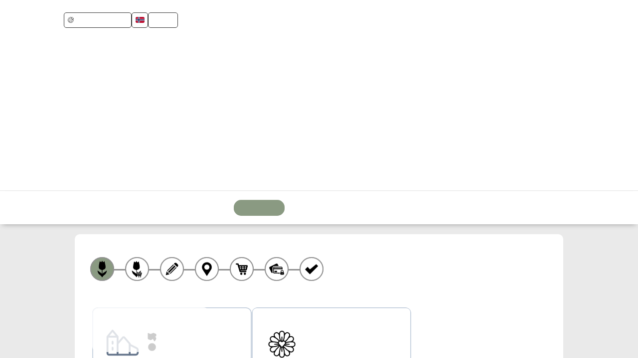

--- FILE ---
content_type: text/html; charset=UTF-8
request_url: https://verdiggravferd.vareminnesider.no/flower_shop/choose_product.php?cat=flowers&action=buy_products&order_id=4231270&set_site_id=869&sign=0b8149f981b73ae082f7cbc57c18d622
body_size: 14047
content:
<!DOCTYPE html>

<html xmlns="http://www.w3.org/1999/xhtml" lang="nb" id="choose_delivery_type" xml:lang="nb">
  <head>
    <meta http-equiv="Content-Type" content="text/html; charset=UTF-8" />
    <title>Johanna Økland | Bestill blomster | Minnesider</title>
    <meta property="og:title" content="Johanna Økland | Bestill blomster | Minnesider" />
    <meta property="og:type" content="website" />
    <meta property="og:description" content="Bestill blomster til Johanna Økland. Blomster til hjemmet, blomster til begravelsen." />
    <meta property="og:url" content="https://verdiggravferd.vareminnesider.no/flower_shop/choose_product.php?cat=flowers&amp;action=buy_products&amp;order_id=4231270&amp;set_site_id=869&amp;sign=0b8149f981b73ae082f7cbc57c18d622" />
    <meta property="og:site_name" content="Minnesider" />
    <meta name="description" content="Bestill blomster til Johanna Økland. Blomster til hjemmet, blomster til begravelsen." />
    <link rel="canonical" href="https://verdiggravferd.vareminnesider.no/flower_shop/choose_product.php?cat=flowers&amp;action=buy_products&amp;order_id=4231270&amp;set_site_id=869&amp;sign=0b8149f981b73ae082f7cbc57c18d622" />
    <meta charset="UTF-8" />
    <meta name="viewport" content="width=device-width, maximum-scale=1.0, minimum-scale=1.0, initial-scale=1" />
    <meta name="viewport" content="width=device-width, initial-scale=1, maximum-scale=1, user-scalable=no" />
    <meta name="format-detection" content="telephone=no" />
    <meta property="og:image" content="https://verdiggravferd.vareminnesider.no/stream_file.php?filename=4231270.jpg&amp;type=profile_photo_preview&amp;sign=a92cfeb0e5e51d4d0c93b376f3a56f2e" />
    <meta property="og:image:width" content="200" />
    <meta property="og:image:height" content="200" />
    <meta http-equiv="X-UA-Compatible" content="IE=edge" />
    <link rel="shortcut icon" href="/assets/common/img/favicon.png" />
    <link rel="stylesheet" type="text/css" href="/assets/common/css/bootstrap.css?v=0.0.967" />
    <link rel="stylesheet" type="text/css" href="/assets/common/css/flexslider.css" />
    <link rel="stylesheet" type="text/css" href="/assets/design/verdiggravferd/css/design_specific.css?v=0.0.967" />
    <link rel="stylesheet" type="text/css" href="/assets/common/css/select2.min.css" />
    <script src="/assets/common/js/jquery.3.2.1_min.js"></script>
    <script src="/assets/common/js/w3.js" async="async"></script>
    <script src="/assets/common/js/bootstrap.js"></script>
    <script src="/assets/nova/third_party/js/jquery-ui.js" async="async"></script>
    <script src="/assets/common/js/owl.carousel.js"></script>
    <script>
        const page_load_time = new Date();

        var translated_texts =
        {
          "FORMAT_TYPES": "Følgende typer støttes for bilder: GIF, PNG, JPG, JPEG .",
          "NEED_TO_ACCEPT_TERMS": "Vennligst bekreft vilkårene for publisering.",
          "ENTER_VERIFICATION": "Skriv inn koden",
          "WRONG_VERIFICATION": "Feil kode",
          "DAMAGED_FILE_DETECTED" : "Opplastningen feilet da filen virker å være skadet",
          "SELECT_CITY" : "Velg sted",
          "PLEASE_WAIT" : "Vennligst vent"
        };
      </script>
    <script src="/assets/common/js/form_validations.js?v=0.0.967" async="async"></script>
    <script src="/assets/nova/js/form_functions.js?v=0.0.967" async="async"></script>
    <script src="/assets/nova/js/nb/validate_form.js?v=0.0.967" async="async"></script>
    <script src="/assets/nova/js/form_validations.js?v=0.0.967"></script>
    <script src="/assets/nova/js/email_validation.js?v=0.0.967"></script>
    <script src="/assets/common/js/common.js?v=0.0.967"></script>
    <style type="text/css">
        #remove { display:none; position:relative; z-index:200; float:right;text-decoration:underline;cursor: pointer;}
        #previewPane { display:inline-block; }
        #test_img {allowtransparency:true;border:0px; }
      </style>
    <script>
        $(function()
        {
          $('img.svg').each(function()
          {
            var $img = $(this);
            var imgID = $img.attr('id');
            var imgClass = $img.attr('class');
            var imgURL = $img.attr('src');
            $.get(imgURL, function(data)
            {
              var $svg = $(data).find('svg');
              if (typeof imgID !== 'undefined')
              {
                $svg = $svg.attr('id', imgID);
              }
              if (typeof imgClass !== 'undefined')
              {
                $svg = $svg.attr('class', imgClass + ' replaced-svg');
              }
              $svg = $svg.removeAttr('xmlns:a');
              $img.replaceWith($svg);
            }, 'xml');
          });
        })
      </script>
    <script src="/assets/common/js/jquery.fancybox.min.js"></script>
    <link rel="stylesheet" href="/assets/common/css/jquery.fancybox.min.css" type="text/css" media="all" />
    <link rel="stylesheet" href="https://fonts.googleapis.com/icon?family=Material+Icons" type="text/css" />
  </head>
  <body class="home_page_background antialiased" data-theme-color="#8A9A82">
    <div id="fb-root"></div>
    <script crossorigin="anonymous" src="https://connect.facebook.net/en_US/sdk.js#xfbml=1&amp;version=v13.0&amp;appId=400709888520941&amp;autoLogAppEvents=1" nonce="d7owsQTD"></script>
    <div id="gtm_iframe"></div>
    <div class="fixed_layout">
      <div>
        <div class="container-fluid page_header">
          <div class="logo pull-left">
            <div class="logo_container pull-left mobile_view_logo">
              <a href="https://verdiggravferd.no/" title="https://verdiggravferd.no/">Verdig Gravferd</a>
            </div>
            <div class="menu_mobile">
              <div class="logo_container">
                <a href="https://verdiggravferd.no/" title="https://verdiggravferd.no/">Verdig Gravferd</a>
              </div>
            </div>
          </div>
          <div class="page_header_menu">
            <script type="text/javascript">
      $(document).ready(function(){
        $(document).on("click", ".language-selector li", function(e){
          let id = $(this).attr('id');

          if(id){
            $.get("/assets/common/js/set_language.php?code="+id,"", function(){
              document.location.reload();
            });
          }
        });
      });
    </script>
            <div class="pull-right">
              <div class="menu-wrapper">
                <a href="#" class="dropdown-toggle menu_link menu_link_menu_setting" data-toggle="dropdown" role="button" aria-haspopup="true" aria-expanded="false">
                  <div>Meny</div>
                  <span class="glyphicon glyphicon-triangle-bottom menu_down_arrow"></span>
                </a>
                <div class="dropdown-menu">
                  <li>
                    <a href="/index.php?page_id=186&amp;sign=4e41d9511aa282d1267e5d5f7267f9c9">Hjem</a>
                  </li>
                  <li>
                    <a href="https://verdiggravferd.no/" title="https://verdiggravferd.no/" target="_blank">Til byråets hjemmeside</a>
                  </li>
                  <li>
                    <a href="/index.php?page_id=183&amp;sign=b141e434ca25260b0671df96e7604706">Om</a>
                  </li>
                  <li>
                    <a href="/index.php?page_id=185&amp;sign=2000e416db9728e7419ca0a126dc80e2">Vilkår</a>
                  </li>
                  <li>
                    <a href="/index.php?page_id=368&amp;sign=49ba72d2822d25519794fdda030f849d">Tilgjengelighetserklæring</a>
                  </li>
                  <li class="privacy_policy">
                    <a href="/index.php?page_id=333&amp;sign=f2e4c384993bb596d7c8dac776c6c237">Privacy policy</a>
                  </li>
                  <li class="cookie_policy">
                    <a href="/index.php?page_id=293&amp;sign=6f385f5c1c9e869a60fb9e3f8073fa45">Cookie policy</a>
                  </li>
                  <li class="login">
                    <a href="/login.php?original_page=%2Fflower_shop%2Fchoose_product.php%3Fcat%3Dflowers%26action%3Dbuy_products%26order_id%3D4231270%26set_site_id%3D869%26sign%3D0b8149f981b73ae082f7cbc57c18d622&amp;sign=f58756c84819c1f6a3559124c488815e" title="Administrator innlogging" class="login_menu_icon"><img style="margin-bottom:10px" src="/assets/common/img/login_menu_icon.png" alt="" />  Administrator innlogging</a>
                  </li>
                </div>
              </div>
              <div class="language-selector dropdown menu_link">
                <a class="dropdown-toggle" data-toggle="dropdown" href="#">
                  <img width="18" height="12" src="/assets/common/img/flags/nb.svg" alt="" />
                </a>
                <ul class="dropdown-menu">
                  <li id="en">
                    <a href="#"><img width="18" height="14" src="/assets/common/img/flags/en.svg" alt="English" />  English</a>
                  </li>
                  <li>
                    <a href="#"><img width="18" height="14" src="/assets/common/img/flags/nb.svg" alt="Norsk" />  Norsk</a>
                  </li>
                  <li id="sv">
                    <a href="#"><img width="18" height="14" src="/assets/common/img/flags/sv.svg" alt="Svenska" />  Svenska</a>
                  </li>
                  <li id="da">
                    <a href="#"><img width="18" height="14" src="/assets/common/img/flags/da.svg" alt="Dansk" />  Dansk</a>
                  </li>
                  <li id="nl">
                    <a href="#"><img width="18" height="14" src="/assets/common/img/flags/nl.svg" alt="Nederlands" />  Nederlands</a>
                  </li>
                </ul>
              </div>
              <a href="" class="menu_link cookie" onclick="event.preventDefault(); document.dispatchEvent(new Event('adstate-settings-cookie-pop-up-open'));"><img src="/assets/common/img/cookie.svg" /> Informasjonskapsler
      </a>
            </div>
          </div>
          <div class="menu_mobile">
            <nav class="navbar navbar-default">
              <div>
                <div class="pull-right mobile_user_icon">
                  <div class="translate_menu" style="margin-right: 15px;">
                    <div class="language-selector dropdown menu_link">
                      <a class="dropdown-toggle" data-toggle="dropdown" href="#">
                        <img width="18" height="12" src="/assets/common/img/flags/nb.svg" alt="" />
                      </a>
                      <ul class="dropdown-menu">
                        <li id="en">
                          <a href="#"><img width="18" height="14" src="/assets/common/img/flags/en.svg" alt="English" />  English</a>
                        </li>
                        <li>
                          <a href="#"><img width="18" height="14" src="/assets/common/img/flags/nb.svg" alt="Norsk" />  Norsk</a>
                        </li>
                        <li id="sv">
                          <a href="#"><img width="18" height="14" src="/assets/common/img/flags/sv.svg" alt="Svenska" />  Svenska</a>
                        </li>
                        <li id="da">
                          <a href="#"><img width="18" height="14" src="/assets/common/img/flags/da.svg" alt="Dansk" />  Dansk</a>
                        </li>
                        <li id="nl">
                          <a href="#"><img width="18" height="14" src="/assets/common/img/flags/nl.svg" alt="Nederlands" />  Nederlands</a>
                        </li>
                      </ul>
                    </div>
                  </div>
                  <div class="clearfix"></div>
                  <a href="#" data-toggle="collapse" role="button" data-target="#navbar" aria-haspopup="true" aria-expanded="false" aria-controls="navbar">
                    <div id="nav-icon">
                      <span></span>
                      <span></span>
                      <span></span>
                      <span></span>
                    </div>
                  </a>
                  <script>
              $(document).ready(function(){
                $('#nav-icon').click(function(){
                  $(this).toggleClass('open');
                  });
                  /* For all modals loading content with PHP in href change the default behaviour as its no longer supported in Boostrap 3.*
                  We need to revisit this again while we upgrade Bootstrap */
                  $('a[data-toggle="modal"]').on('click', function(e) {
                    e.preventDefault();
                    var target_modal = $(e.currentTarget).data('target');
                    var remote_content = e.currentTarget.href;
                    var modal = $(target_modal);
                    var modalBody = $(target_modal + ' .modal-body');
                    modal.on('show.bs.modal', function () {
                      modalBody.load(remote_content);
                    }).modal();
                    return false;
                  });
                });
            </script>
                </div>
                <div class="col-xs-12 col-md-12 col-sm-12">
                  <div id="navbar" class="navbar-collapse collapse">
                    <ul class="nav navbar-nav navbar-right list-unstyled">
                      <li>
                        <a href="/index.php?page_id=186&amp;sign=4e41d9511aa282d1267e5d5f7267f9c9">Hjem</a>
                      </li>
                      <li>
                        <a href="https://verdiggravferd.no/" title="https://verdiggravferd.no/" target="_blank">Til byråets hjemmeside</a>
                      </li>
                      <li>
                        <a href="/index.php?page_id=183&amp;sign=b141e434ca25260b0671df96e7604706">Om</a>
                      </li>
                      <li>
                        <a href="/index.php?page_id=185&amp;sign=2000e416db9728e7419ca0a126dc80e2">Vilkår</a>
                      </li>
                      <li>
                        <a href="/index.php?page_id=368&amp;sign=49ba72d2822d25519794fdda030f849d">Tilgjengelighetserklæring</a>
                      </li>
                      <li class="privacy_policy">
                        <a href="/index.php?page_id=333&amp;sign=f2e4c384993bb596d7c8dac776c6c237">Privacy policy</a>
                      </li>
                      <li class="cookie_policy">
                        <a href="/index.php?page_id=293&amp;sign=6f385f5c1c9e869a60fb9e3f8073fa45">Cookie policy</a>
                      </li>
                      <li class="login">
                        <a href="/login.php?original_page=%2Fflower_shop%2Fchoose_product.php%3Fcat%3Dflowers%26action%3Dbuy_products%26order_id%3D4231270%26set_site_id%3D869%26sign%3D0b8149f981b73ae082f7cbc57c18d622&amp;sign=f58756c84819c1f6a3559124c488815e" title="Administrator innlogging" class="login_menu_icon"><img style="margin-bottom:10px" src="/assets/common/img/login_menu_icon.png" alt="" />  Administrator innlogging</a>
                      </li>
                    </ul>
                  </div>
                  <div class="clearfix"></div>
                </div>
              </div>
            </nav>
          </div>
        </div>
        <div class="clearfix"></div>
      </div>
      <center>
        <div class="profile_header_bg">
          <div class="profile_header" style="background-image:url(&quot;/assets/design/verdiggravferd/img/default_cover_photo.png&quot;);background-repeat:no-repeat;  background-size:100%;">
            <div class="faded-image" id="faded-image" style="display:none"></div>
            <div class="upload_theam pull-left"></div>
            <div class="clearfix"></div>
            <br />
            <div class="header_bg">
              <div class="personal_photo">
                <div class="photos">
                  <img src="/stream_file.php?filename=4231270.jpg&amp;type=profile_photo_preview&amp;sign=a92cfeb0e5e51d4d0c93b376f3a56f2e" alt="Informasjon" id="profile_photo" style="margin-left:-5px;" />
                </div>
              </div>
              <div id="personal_info_" class="about_person">
                <div class="personal_info_right">
                  <div class="date_info">
                    <h1>Johanna Økland</h1>
                    <div class="date">
                      <ul>
                        <li>15.02.1945 - 08.10.2023</li>
                      </ul>
                    </div>
                    <div class="clearfix"></div>
                    <div class="desktop_hide">
                      <div class="about_info">
                        <div class="clearfix"></div>
                      </div>
                    </div>
                    <div class="clearfix"></div>
                    <div class="mobile_show">
                      <div class="about_info">
                        <div class="clearfix"></div>
                      </div>
                    </div>
                    <div class="clearfix"></div>
                    <script>
        function heading_max_char_count_check(value,max_char_limit)
        {
          if(value.length==max_char_limit)
            alert("Maksimalt antall tegn er nådd");
        }
      </script>
                  </div>
                </div>
              </div>
              <div class="clearfix"></div>
            </div>
            <div class="clearfix"></div>
          </div>
        </div>
      </center>
      <div class="clearfix"></div>
      <div class="container-fluid menu-wrapper sticky">
        <div class="row">
          <div class="main_menu">
            <nav>
              <div class="navbar-header">
                <button type="button" data-target="#navbarCollapse" data-toggle="collapse" class="navbar-toggle">
                  <span class="sr-only">Toggle navigation</span>
                  <span class="icon-bar"></span>
                  <span class="icon-bar"></span>
                  <span class="icon-bar"></span>
                </button>
                <div class="personal_info_menu navbar-brand">Meny for minnesiden</div>
              </div>
              <div id="navbarCollapse" class="collapse navbar-collapse">
                <div class="ipad_menu_full">
                  <ul class="menu ">
                    <li class="choose_delivery_type active">
                      <a href="/flower_shop/choose_delivery_type.php?order_id=4231270&amp;set_site_id=869&amp;memorial_page_created=0&amp;action=buy_products&amp;cat=flowers&amp;hide_wizard=true&amp;sign=d7114b95712967eb6eeebfdd01c8321e"><span><img src="/assets/common/img/menu_flower_icon.svg" width="30px" height="30px" /></span>Bestill blomster</a>
                    </li>
                    <li class="memorial_donation ">
                      <a href="/donation/redirect_to_donation.php?order_id=4231270&amp;set_site_id=869&amp;cat=MemorialDonation&amp;sign=f30f002e41d39d77b08480a142569e50" class="deceasedRegular" rel="canonical"><span><img src="/assets/common/img/menu_donetion_icon.svg" width="30px" height="30px" /></span>Gi en minnegave</a>
                    </li>
                    <li class="memorial_page_ads ">
                      <a href="/memorial_page/memorial_page_ads.php?order_id=4231270&amp;set_site_id=869&amp;cat=ads&amp;sign=2683378d8309c3bcb53ba431b680b9a3" class="deceasedRegular"><span><img src="/assets/common/img/view_death_ad_icon.svg" width="30px" height="30px" /></span>Dødsannonse</a>
                    </li>
                    <li>
                      <a href="javascript:void(0);" onclick="w3.hide('#sidebar'); w3.hide('#post_candle'); w3.hide('#post_condolence'); w3.hide('#post_candle_icon_change'); w3.hide('#heart_share_icon_change'); w3.hide('#post_condolence_icon_change'); w3.toggleShow('#share_this_memorial_page'); w3.toggleShow('#share_icons_change');"><span><img src="/assets/common/img/share_icon.svg" width="30px" height="30px" /></span>Del</a>
                    </li>
                  </ul>
                </div>
              </div>
            </nav>
          </div>
          <article>
            <div class="share_box modal_box" id="share_this_memorial_page" style="display:none">
              <div class="share">
                <div class="close_button">
                  <strong>Del denne minnesiden</strong>
                  <button onclick="w3.hide('#share_this_memorial_page')" class="cencel">
                    <span class="glyphicon glyphicon-remove"></span>
                  </button>
                </div>
                <br />
                <br />
                <div class="share_buttons shareBtn" onclick="open_fb_share('https://verdiggravferd.vareminnesider.no/flower_shop/choose_product.php?cat=flowers&amp;action=buy_products&amp;order_id=4231270&amp;set_site_id=869&amp;sign=0b8149f981b73ae082f7cbc57c18d622')">
                  <img src="/assets/common/img/facebook.png" />
                  <span class="share_button_text">Del på Facebook</span>
                </div>
                <div class="share_buttons share_link">
                  <div class="copied-wrapper" style="display: none;">
                    <span>Link kopiert</span>
                  </div>
                  <a class="button_link">
                    <img src="/assets/common/img/url.png" />
                    <span class="share_button_text">Få en delbar link</span>
                  </a>
                </div>
                <div class="share_buttons">
                  <a href="mailto:?subject=Minneside for Johanna Økland&amp;body=Minneside for Johanna Økland https%3A%2F%2Fverdiggravferd.vareminnesider.no%2Fflower_shop%2Fchoose_product.php%3Fcat%3Dflowers%26action%3Dbuy_products%26order_id%3D4231270%26set_site_id%3D869%26sign%3D0b8149f981b73ae082f7cbc57c18d622">
                    <img src="/assets/common/img/email.png" />
                    <span class="share_button_text">Del via e-post</span>
                  </a>
                </div>
                <script src="/assets/common/js/sharing.js?v=0.0.967" defer="defer"></script>
                <div class="clearfix"></div>
              </div>
            </div>
          </article>
          <div class="mobile_view_menu">
            <nav>
              <div class="topbar swipenavigation js-swipenavigation">
                <ul class="mobile_menu_button_left">
                  <li>
                    <a href="javascript:void(0);" onclick="w3.hide('#sidebar'); w3.hide('#post_candle'); w3.hide('#post_condolence'); w3.hide('#post_candle_icon_change'); w3.hide('#heart_share_icon_change'); w3.hide('#post_condolence_icon_change'); w3.toggleShow('#share_this_memorial_page'); w3.toggleShow('#share_icons_change');">
                      <svg width="34" height="34" viewBox="0 0 25 25">
                        <path fill="currentColor" d="m16.3622188 6.0748691.858638 1.4729495-9.6748161 5.6398164-.858638-1.4729495z"></path>
                        <path fill="currentColor" d="m7.5431314 11.7145368 9.6781758 5.6353368-.8574528 1.4725968-9.6781758-5.6353368z"></path>
                        <defs>
                          <path id="a" d="M-1.614-2H25v27H-1.614z"></path>
                        </defs>
                        <clipPath id="b">
                          <use href="#a"></use>
                        </clipPath>
                        <path fill="currentColor" d="M10.284 12.557c0 1.751-1.42 3.171-3.171 3.171-1.75 0-3.17-1.42-3.17-3.171s1.419-3.17 3.17-3.17 3.171 1.419 3.171 3.17m9.677-5.636c0 1.75-1.419 3.17-3.17 3.17s-3.17-1.42-3.17-3.17c0-1.751 1.419-3.17 3.17-3.17s3.17 1.419 3.17 3.17m0 11.167c0 1.75-1.419 3.17-3.17 3.17s-3.17-1.42-3.17-3.17c0-1.752 1.419-3.171 3.17-3.171s3.17 1.419 3.17 3.171" clip-path="url(#b)"></path>
                      </svg>
                    </a>
                  </li>
                  <li>
                    <a class="active" style="background-color: #8A9A82; border-color: #8A9A82;" href="/flower_shop/choose_delivery_type.php?order_id=4231270&amp;set_site_id=869&amp;memorial_page_created=0&amp;action=buy_products&amp;cat=flowers&amp;hide_wizard=true&amp;sign=d7114b95712967eb6eeebfdd01c8321e">
                      <svg width="34" height="34" viewBox="0 0 25 25">
                        <path fill="currentColor" d="M12.629 22.441h-.014c-.035-.071-.074-.14-.108-.213-.174-.412-.426-.766-.74-1.084-.495-.504-.984-1.014-1.532-1.459-.293-.238-.597-.461-.881-.709-.667-.586-1.179-1.279-1.485-2.119-.157-.433-.285-.875-.443-1.311-.075-.209-.119-.416-.106-.637.008-.151.002-.303.002-.455 0-.02.004-.041.004-.075.16.112.313.22.465.323 1.025.724 2.062 1.434 3.077 2.177.492.361.944.776 1.416 1.165.016.016.037.03.062.049v-4.351c-.162-.032-.326-.062-.489-.097-.68-.148-1.32-.396-1.888-.808-.825-.6-1.265-1.389-1.228-2.424.025-.686.066-1.366.171-2.041.1-.651.211-1.298.335-1.942.149-.741.322-1.48.484-2.222.042-.188.083-.371.228-.52.542.343 1.087.689 1.637 1.039.373-.574.741-1.136 1.119-1.71.345.589.685 1.164 1.024 1.749.572-.371 1.139-.739 1.707-1.107.009.023.015.037.02.055.322 1.483.646 2.965.964 4.448.097.456.154.915.179 1.38.022.451.008.898-.028 1.35-.046.559-.246 1.049-.64 1.454-.515.53-1.146.884-1.83 1.14-.334.125-.688.201-1.033.291-.051.015-.066.033-.066.082.001 1.464.001 2.929.001 4.393 0 .014.007.027.011.059.246-.457.574-.824.979-1.117.281-.204.581-.387.879-.567.438-.269.9-.498 1.318-.797.652-.468 1.273-.979 1.908-1.474v.061c-.004.014-.015.029-.015.044-.062.347-.13.692-.183 1.044-.143.891-.492 1.689-1.014 2.416-.5.699-1.125 1.266-1.83 1.742-.463.313-.855.695-1.192 1.138-.42.542-.831 1.095-1.245 1.64"></path>
                      </svg>
                    </a>
                  </li>
                  <li></li>
                </ul>
                <div class="mobile_menu_button_right">
                  <a href="javascript:void(0);" onclick="w3.hide('#post_candle'); w3.hide('#post_condolence'); w3.hide('#post_candle_icon_change'); w3.hide('#heart_share_icon_change'); w3.hide('#post_condolence_icon_change'); w3.hide('#share_icons_change'); w3.hide('#share_icons_mobile'); w3.toggleShow('#sidebar'); w3.hide('#share_this_memorial_page');">
                    <span>Meny</span>
                    <svg fill="none" viewBox="0 0 24 24" stroke="currentColor" width="30" height="30">
                      <path stroke-linecap="round" stroke-linejoin="round" d="M3.75 6.75h16.5M3.75 12h16.5m-16.5 5.25h16.5"></path>
                    </svg>
                  </a>
                </div>
              </div>
            </nav>
            <div class="clearfix"></div>
          </div>
        </div>
        <nav id="sidebar" style="display:none">
          <div class="mobile_bottom_menu ">
            <div class="logo_info logo_info_mobile">
              <a href="https://verdiggravferd.no/" title="https://verdiggravferd.no/">
                <img src="/assets/design/verdiggravferd/img/logo.png" alt="Gå til hjemmesiden" class="img-responsive" />
              </a>
            </div>
            <li class="choose_delivery_type active">
              <a href="/flower_shop/choose_delivery_type.php?order_id=4231270&amp;set_site_id=869&amp;memorial_page_created=0&amp;action=buy_products&amp;cat=flowers&amp;hide_wizard=true&amp;sign=d7114b95712967eb6eeebfdd01c8321e"><span><img src="/assets/common/img/menu_flower_icon.svg" width="30px" height="30px" /></span>Bestill blomster</a>
            </li>
            <li class="memorial_donation ">
              <a href="/donation/redirect_to_donation.php?order_id=4231270&amp;set_site_id=869&amp;cat=MemorialDonation&amp;sign=f30f002e41d39d77b08480a142569e50" class="deceasedRegular" rel="canonical"><span><img src="/assets/common/img/menu_donetion_icon.svg" width="30px" height="30px" /></span>Gi en minnegave</a>
            </li>
            <li class="memorial_page_ads ">
              <a href="/memorial_page/memorial_page_ads.php?order_id=4231270&amp;set_site_id=869&amp;cat=ads&amp;sign=2683378d8309c3bcb53ba431b680b9a3" class="deceasedRegular"><span><img src="/assets/common/img/view_death_ad_icon.svg" width="30px" height="30px" /></span>Dødsannonse</a>
            </li>
            <li>
              <a href="javascript:void(0);" onclick="w3.hide('#sidebar'); w3.hide('#post_candle'); w3.hide('#post_condolence'); w3.hide('#post_candle_icon_change'); w3.hide('#heart_share_icon_change'); w3.hide('#post_condolence_icon_change'); w3.toggleShow('#share_this_memorial_page'); w3.toggleShow('#share_icons_change');"><span><img src="/assets/common/img/share_icon.svg" width="30px" height="30px" /></span>Del</a>
            </li>
            <li>
              <a href="/index.php?sign=39cb4f8d032fe87e47bc628d237134e1">
                <span><img src="/assets/common/img/portal_mobile.svg" width="30px" height="30px" />Portal</span>
              </a>
            </li>
            <div class="clearfix"></div>
          </div>
        </nav>
      </div>
      <div class="memorial_container">
        <div class="modal fade" id="profile_photo_full_view" role="dialog">
          <div class="modal-dialog modal-lg">
            <div class="modal-content">
              <div class="modal-header">
                <button type="button" class="close btn btn-sm btn-link" data-dismiss="modal">xX</button>
              </div>
              <div class="modal-body">
                <img src="/stream_file.php?filename=4231270.jpg&amp;type=profile_photo_preview&amp;sign=a92cfeb0e5e51d4d0c93b376f3a56f2e" class="img-responsive" />
              </div>
            </div>
          </div>
        </div>
        <div class="modal fade" id="admin_fee_info_modal" role="dialog">
          <div class="modal-dialog modal-sm">
            <div class="modal-content">
              <div class="modal-header">
                <button type="button" class="close" data-dismiss="modal">x</button>
              </div>
              <div class="modal-body">Denne administrasjonsavgiften sikrer oppfølging av kjøpet til riktig florist. Den inkluderer godkjenning fra floristen og eventuelle påminnelser til floristen for å godkjenne bestillingen. Avgiften dekker også kundestøtte for blomsterkjøp.</div>
            </div>
          </div>
        </div>
        <link href="/assets/common/css/pages/choose_product.css?v=0.0.967" rel="stylesheet" />
        <div id="choose_product" class="white_bg">
          <iframe src="/keep_session.php?sign=39cb4f8d032fe87e47bc628d237134e1" width="0" height="0" frameborder="0" scrolling="auto"></iframe>
          <form name="flower_shop" id="donation_form">
            <div style="display: none">
              <input name="sign" type="hidden" value="39cb4f8d032fe87e47bc628d237134e1" />
              <input name="csrf_token" type="hidden" value="dcb839d4a6f8285910be70ad85af1c7e" />
              <input name="form_id" type="hidden" value="donation_form" />
            </div>
            <div class="flower_shop_wizard">
              <div class="wizard">
                <div class="wizard-inner memorial_container col-md-12 col-sm-12 col-xs-12">
                  <div class="connecting-line"></div>
                  <ul class="nav nav-tabs" role="tablist">
                    <li role="presentation" class="active">
                      <a href="choose_product.php?order_id=4231270&amp;product_id=&amp;product_category_id=&amp;product_unique_id=&amp;action=change_product&amp;cat=flowers&amp;sign=c9e2c68b7680a99a5e9e150039335b80" title="Velg produkt">
                        <span class="round-tab">
                          <img src="/assets/common/img/choose_product.svg" class="svg img-responsive" />
                        </span>
                      </a>
                    </li>
                    <li role="presentation" class="disabled">
                      <a href="#step2" data-toggle="tab" aria-controls="step2" role="tab" title="Velg tillegg">
                        <span class="round-tab">
                          <img src="/assets/common/img/product_view.svg" class="svg img-responsive" />
                        </span>
                      </a>
                    </li>
                    <li role="presentation" class="disabled">
                      <a href="#step3" data-toggle="tab" aria-controls="step3" role="tab" title="Skriv tekst">
                        <span class="round-tab">
                          <img src="/assets/common/img/write_text.svg" class="svg img-responsive" />
                        </span>
                      </a>
                    </li>
                    <li role="presentation" class="disabled">
                      <a href="#step4" title="Leveringssted">
                        <span class="round-tab">
                          <img src="/assets/common/img/delivery.svg" class="svg img-responsive" />
                        </span>
                      </a>
                    </li>
                    <li role="presentation" class="disabled">
                      <a href="#step5" data-toggle="tab" aria-controls="complete" role="tab" title="Handlekurv">
                        <span class="round-tab">
                          <img src="/assets/common/img/basket.svg" class="svg img-responsive" />
                        </span>
                      </a>
                    </li>
                    <li role="presentation" class="disabled">
                      <a href="#step6" data-toggle="tab" aria-controls="complete" role="tab" title="Betaling">
                        <span class="round-tab">
                          <img src="/assets/common/img/payment.svg" class="svg img-responsive" />
                        </span>
                      </a>
                    </li>
                    <li role="presentation" class="disabled">
                      <a href="#step7" data-toggle="tab" aria-controls="complete" role="tab" title="Kvittering">
                        <span class="round-tab">
                          <img src="/assets/common/img/order_complete.svg" class="svg img-responsive" />
                        </span>
                      </a>
                    </li>
                  </ul>
                </div>
                <div class="clearfix"></div>
              </div>
            </div>
          </form>
          <div class="clearfix"></div>
          <br />
          <div class="col-xs-12 col-md-12 col-sm-12 product_zoom_over">
            <p>Vi tar hånd om bestillingen og sørger for leveringen.</p>
          </div>
          <div class="clearfix"></div>
          <div id="flowershop-delivery-selector" data-theme-color="#8A9A82" class="col-xs-12 col-sm-12 col-md-12">
            <div id="delivery-church" class="flowershop-choice">
              <div class="deadline-info">
                <h3>Blomster til seremonien</h3>
                <h4>Siste dato for bestilling har passert.</h4>
              </div>
              <a href="#" class="">
                <div>
                  <h3>Blomster til seremonien</h3>
                  <div>
                    <div>
                      <svg width="70" height="60" fill="none" viewBox="0 0 140 130" class="icon">
                        <path stroke="currentColor" stroke-linecap="round" stroke-linejoin="round" stroke-width="8" d="M4.375 41.25h43.75V120H10.208a5.834 5.834 0 0 1-5.833-5.833V41.25ZM4.375 41.25 26.25 15l21.875 26.25M26.25 63.125v8.75M26.25 89.375v8.75M48.125 120V71.875l22.93-26.752a4.372 4.372 0 0 1 6.64 0l22.93 26.752V120"></path>
                        <path stroke="currentColor" stroke-linecap="round" stroke-linejoin="round" stroke-width="8" d="m100.625 76.25 30.164 15.08a8.746 8.746 0 0 1 4.836 7.828v12.092a8.749 8.749 0 0 1-8.75 8.75h-78.75"></path>
                      </svg>
                    </div>
                    <ul>
                      <li>
                        <svg width="18" height="18" viewBox="0 0 140 140">
                          <g>
                            <path stroke-width="8.749995" d="M135.625 52.5V27.125a8.75 8.75 0 0 0-5.5-8.126l-35-14a8.75 8.75 0 0 0-6.5 0l-37.25 14.904a8.75 8.75 0 0 1-6.5 0L10.378 6.102a4.375 4.375 0 0 0-6.002 4.083v83.842a8.75 8.75 0 0 0 5.5 8.126l35 14a8.75 8.75 0 0 0 6.5 0l16.805-6.726M48.125 20.527v96.25M91.875 4.375v43.75M109.375 90.12a2.188 2.188 0 0 1 2.188 2.187M107.188 92.307a2.188 2.188 0 0 1 2.187-2.188M109.375 94.5a2.188 2.188 0 0 1-2.188-2.188M111.563 92.307a2.188 2.188 0 0 1-2.188 2.187"></path>
                            <path stroke-width="8.749995" d="M109.375 66.057a26.25 26.25 0 0 1 26.25 26.25c0 11.205-15.68 32.526-22.802 41.638a4.375 4.375 0 0 1-6.895 0c-7.123-9.106-22.803-30.432-22.803-41.638a26.25 26.25 0 0 1 26.25-26.25Z"></path>
                          </g>
                        </svg>
                        <span>Bremnes kyrkje</span>
                      </li>
                      <li>
                        <svg width="18" height="18" viewBox="0 0 140 140">
                          <g>
                            <path stroke-width="8.749995" d="M8.75 70a61.25 61.25 0 1 0 122.5 0 61.25 61.25 0 1 0-122.5 0ZM70 70V48.125M70 70l27.34 27.347"></path>
                          </g>
                        </svg>
                        <span>
                          <time datetime="2023-10-19">
                            <span>19</span>
                            <span>.</span>
                            <span>oktober</span>
                            <span>2023</span>
                          </time>
                          <time>13:00</time>
                        </span>
                      </li>
                    </ul>
                  </div>
                </div>
              </a>
            </div>
            <div id="delivery-home" class="flowershop-choice">
              <a href="choose_product_list.php?order_id=4231270&amp;flower_delivery_type=Home&amp;action=buy_products&amp;cat_highlet=cat_home&amp;cat=flowers&amp;sign=31ba00090ad1140ce9f14cee7b7129f5" class="selected">
                <div>
                  <h3>Blomster til hjemmet</h3>
                  <div>
                    <div>
                      <svg version="1.0" viewBox="0 0 377 378" class="icon" width="55" height="55" fill="currentColor">
                        <path d="M178 2.9c-15 4.9-24.8 16.1-28.4 32.4L149 38l-5-4.9c-5.4-5.4-13.1-9.5-21.1-11.2-16.8-3.6-36.1 6.5-43.7 22.8-2.3 5.1-2.6 7.1-2.7 16.3 0 7.9.4 11.3 1.7 13.7.9 1.8 1.5 3.3 1.3 3.3-.2 0-3.2-.7-6.7-1.6-19.2-5-38.6 4-46.7 21.5-7.3 15.9-4 33.5 8.6 45.7l4.4 4.3-2.8.7c-14.5 3.2-24.3 10.7-30.5 23.2-2 4.1-2.3 6.2-2.3 16.2s.3 12.1 2.3 16.2c6.2 12.5 16 20 30.5 23.2l2.8.7-4.4 4.3c-12.6 12.2-15.9 29.8-8.6 45.7 8.1 17.5 27.5 26.5 46.7 21.5 3.5-.9 6.5-1.6 6.7-1.6.2 0-.4 1.5-1.3 3.2-1.3 2.5-1.7 5.9-1.7 13.8.1 9.2.4 11.2 2.7 16.3 7.6 16.3 26.9 26.4 43.7 22.8 8-1.7 15.7-5.8 21.1-11.2l5-4.9.6 2.7c3.1 14.4 10.1 23.6 22.5 30 5 2.6 6.3 2.8 16.9 2.8 10.7 0 11.9-.2 17-2.9 12.6-6.6 19.3-15.5 22.4-29.9l.6-2.7 5 4.9c5.4 5.4 13.1 9.5 21.1 11.2 16.8 3.6 36.1-6.5 43.7-22.8 2.3-5.1 2.6-7.1 2.7-16.3 0-7.9-.4-11.3-1.7-13.8-.9-1.7-1.5-3.2-1.3-3.2.2 0 3.2.7 6.7 1.6 19.2 5 38.6-4 46.7-21.5 7.3-15.9 4-33.5-8.6-45.7l-4.4-4.3 2.8-.7c14.4-3.2 23.6-10 30-22.5 2.6-5 2.8-6.3 2.8-16.9 0-10-.3-12.1-2.3-16.2-6.2-12.5-16-20-30.5-23.2l-2.8-.7 4.4-4.3c12.6-12.2 15.9-29.8 8.6-45.7-8.1-17.5-27.5-26.5-46.7-21.5-3.5.9-6.5 1.6-6.7 1.6-.2 0 .4-1.5 1.3-3.3 1.3-2.4 1.7-5.8 1.7-13.7-.1-9.2-.4-11.2-2.7-16.3-7.6-16.3-26.9-26.4-43.7-22.8-8 1.7-15.7 5.8-21.1 11.2l-5 4.9-.6-2.7c-3.2-14.4-10.1-23.7-22.5-30-4.7-2.3-6.8-2.8-15.4-3-5.5-.1-11.1.1-12.5.6zm22.5 14.5c2.8 1.2 6.5 4 8.4 6.1 6 6.9 6.5 9 6.9 31 .5 25.5-.5 34.2-7 60.4-5.3 21.3-5.3 21.4-8.5 22.8-1.8.7-3.7 1.3-4.3 1.3-.7 0-1-9.3-1-27.5 0-26.1-.1-27.5-1.9-28.5-2.7-1.4-6.4-1.3-8.7.4-1.8 1.4-1.9 2.9-1.9 28.5 0 14.9-.4 27.1-.8 27.1s-2.2-.6-4-1.3c-3.2-1.4-3.2-1.5-8.5-22.8-6.5-26.2-7.5-34.9-7-60.4.4-22 .9-24.1 6.9-31C173.9 18 181 15 189 15c4.7 0 7.9.7 11.5 2.4zm-73.1 19.7c6.2 3 9.4 6.8 16 18.2 5.1 8.9 5.6 10.4 5.6 15.8 0 11.2 2.1 25.1 6.6 43.3 2.5 9.9 4.7 18.8 5 19.7.3 1-.2 1.8-1.4 2.1-1.3.4-3.5-1-6.8-4.1-2.7-2.6-9.4-9-15-14.2-11-10.5-17.4-15.4-27.8-21.6-5.9-3.6-7.4-5.1-10.9-11-9.6-16.4-11.4-23-8.6-32.2 2.4-8.2 12-17.1 19.8-18.5 5.1-.8 13.1.3 17.5 2.5zm145.9-.5c9.9 5 15.7 14.1 15.7 24.6 0 5-.7 7.1-4.8 15-7 13.4-17.2 30.3-22.8 37.7-5.2 7-26.1 29.1-27.5 29.1-.4 0-2.4-1.1-4.3-2.3-1.9-1.3-5.5-3-8-3.7-3.5-1-4.5-1.7-4.2-2.9.3-.9 2.5-9.8 5-19.7 4.5-18.2 6.6-32.1 6.6-43.3 0-5.4.5-6.9 5.6-15.8 3.1-5.4 6.8-11.1 8.3-12.6 2.6-2.9 8.3-6.2 13.1-7.8 3.6-1.2 13.5-.2 17.3 1.7zM74.7 91.3c11.3 5.9 35.1 20.2 40.7 24.5 3.2 2.5 11 9.5 17.4 15.6l11.5 11.2-3.8 4.9c-2.1 2.8-4.4 6.5-5.2 8.2-.7 1.8-1.5 3.3-1.8 3.3-.2 0-8.5-2-18.3-4.4-18-4.5-31.9-6.6-43.1-6.6-5.4 0-6.9-.5-15.8-5.6-5.4-3.1-11.1-6.8-12.6-8.3-8.5-7.8-10.8-21.9-5.2-32 5.3-9.6 13.6-14.3 24.5-13.8 4.8.2 7.9 1 11.7 3zm251.1-1.4c6.4 2.5 10.3 6.1 13.7 12.2 5.6 10.3 3.3 24.2-5.2 32-1.5 1.5-7.2 5.2-12.6 8.3-8.9 5.1-10.4 5.6-15.8 5.6-11.2 0-25.1 2.1-43.2 6.6-17 4.2-18.2 4.4-19.4 2.8-.7-1-1.3-2-1.3-2.3 0-.3 6.5-7.5 14.5-15.9 13.1-14 23.3-27.2 26.6-34.5 1.2-2.7 11.3-9.2 22.3-14.3 6.2-2.9 14.1-3.1 20.4-.5zM175.3 151c2 1.1 5.3 3.8 7.3 6 5 5.5 7.3 5.3 14.4-1.4 6.3-6 9.6-7.2 18.1-6.4 12.5 1.2 20.6 16.2 15.1 28-1.5 3.3-19.2 23.8-35.4 41.2l-5.8 6.1-4.2-4.5c-12-12.9-25.2-27.5-32.7-36.1-9.9-11.5-7.5-26.6 5.4-33.3 4.3-2.3 13.2-2 17.8.4zM86 162c4.7.5 17.1 3 27.6 5.6l19 4.8 1 4.2 1 4.3-24.3.3c-26.7.3-27.3.5-27.5 6.6-.2 6.4.2 6.5 32.2 6.6 21.1.1 29.2.4 30.1 1.3 1.5 1.5 1.2 1.7-22.7 9.3-29.4 9.3-29.9 9.4-60.4 9.4-29.3.1-30.1 0-37.5-6.5-10.9-9.6-11.4-29.6-.9-39 5.1-4.4 6.4-5.2 11.2-6.5 5.7-1.5 38.8-1.8 51.2-.4zm260.1 1.1c21.2 9.6 21.2 40.1 0 49.8-3 1.3-7.7 1.6-30.1 1.6-30.6-.1-29.7.1-64.5-10.5-21.1-6.4-20.7-6.3-19.1-7.8 1.2-1.2 6.7-1.5 30.5-1.8 32.2-.3 32.5-.4 32.3-6.6-.2-6-1.3-6.3-22.5-6.4-10.6-.1-21.5-.2-24.3-.3l-5-.1 1-4.5 1-4.4 8.6-2.1c36.1-8.8 36.8-8.9 66-8.6 18.2.1 23.2.5 26.1 1.7zm-99.4 53c27.9 8.7 37.2 10.7 53.3 11.5l12.4.7 9.6 5.5c5.2 3 10.8 6.6 12.3 8.1 8.5 7.8 10.8 21.7 5.2 32-7.1 12.9-21.6 17.6-35 11.2-10.6-5-35.8-20.2-43-25.9-3.8-3-15.7-14.3-26.2-25L216 214.8l2.3-2.9c1.2-1.5 3-2.8 3.9-2.8.9-.1 12 3.1 24.5 7zm-118.9 15.1c-19.5 19.4-23.1 23.7-33 39.9-1.7 2.7-19 13.8-24.7 15.7-4.8 1.7-12.9 1.4-17.9-.7-6.4-2.5-10.3-6.1-13.7-12.2-5.6-10.3-3.3-24.2 5.2-32 1.5-1.5 7.1-5.1 12.3-8.1l9.6-5.5 12.4-.7c16.3-.8 26.3-3 50-10.8 10.7-3.6 19.7-6.4 19.8-6.2.2.1-8.8 9.4-20 20.6zm30.8 18.5c-7.4 30.1-9.6 42.4-9.6 55 0 5.6-.5 7-5.6 16-9.4 16.4-15.4 20.8-27.9 20.7-10.7-.1-18.9-5-23.5-14-3.5-6.8-3.5-17.9-.1-24.4 5.3-10.2 19.6-34.1 23.6-39.6 2.4-3.2 14-15.5 25.7-27.1 20.9-20.8 21.3-21.2 23.2-19.4 1.8 1.9 1.7 2.6-5.8 32.8zm21.2-15.5c2 2.2 2.1 3.5 2.4 29.6.3 25.7.4 27.4 2.2 28.8 2.4 1.7 6.7 1.8 8.9.2 1.5-1.2 1.7-4.3 1.7-28.1l.1-26.8 2.9-3.2c1.5-1.8 3-3 3.3-2.7 1.3 1.6 12.9 51.7 13.8 60 1.6 14.6.8 48.5-1.3 53.1-9.4 21.2-40.2 21.2-49.6 0-2.1-4.5-2.9-38.9-1.3-53.1 1-9.3 13-60 14.2-60 .3 0 1.5 1 2.7 2.2zm78.2 38.9c3.6 2.5 8.6 5.8 11.1 7.2 3.7 2.2 5.9 4.7 10.7 12.5 8.3 13.2 9.5 16.3 9 23.7-1 14.8-11.5 24.8-26.3 24.9-5.7 0-7.9-.4-12-2.6-6.6-3.5-9.1-6.4-15.9-18.1-5.1-8.9-5.6-10.4-5.6-15.8 0-11.7-2.2-25.5-7.6-47.1-3-12-5.4-22.4-5.4-23 0-.6 8 6.7 17.8 16.3 9.7 9.6 20.6 19.5 24.2 22z"></path>
                      </svg>
                    </div>
                    <span>Send kondolanseblomster</span>
                  </div>
                </div>
              </a>
            </div>
            <script src="/assets/common/js/choose_product.js?v=0.0.967" async="async"></script>
          </div>
          <div class="clearfix"></div>
          <br />
          <input type="hidden" name="MemorialPage[order_id(Key)(Hidden)]" value="4231270" id="order_id" />
          <input type="hidden" name="page_action(Hidden)" value="buy_products" id="page_action" />
          <input type="hidden" name="product_unique_id(Hidden)" value="" id="product_unique_id" />
          <div class="clearfix"></div>
          <div class="product_view_box"></div>
          <div class="clearfix"></div>
          <br />
        </div>
        <div class="clearfix"></div>
        <br />
        <div class="clearfix"></div>
      </div>
      <div class="share_icons_mobile" id="share_icons_mobile">
        <div class="social_icons_mobile">
          <div>
            <div class="social_icons_mobile">
              <ul>
                <li>
                  <a class="addthis_button_facebook">
                    <img src="/assets/common/img/facebook_icon.svg" width="32" height="32" title="Share in Facebook" alt="Share in Facebook" />
                  </a>
                </li>
                <li>
                  <a class="addthis_button_link">
                    <img src="/assets/common/img/link_icon.svg" width="32" height="32" title="Copy link" alt="Copy link" />
                  </a>
                </li>
                <li>
                  <a class="addthis_button_email">
                    <img src="/assets/common/img/email_icon.svg" width="32" height="32" title="Send to mail" alt="Send to mail" />
                  </a>
                </li>
              </ul>
            </div>
          </div>
        </div>
      </div>
    </div>
    <article>
      <div class="post_box modal_box" id="post_candle" style="display:none">
        <div class="post">
          <div class="desktop_hide">
            <button onclick="w3.hide('#post_candle')" class="cencel">
              <span class="glyphicon glyphicon-remove"></span>
            </button>
          </div>
          <div class="mobile_show">
            <div class="cancel_button">
              <span class="equal_height_width">Del et hjerte</span>
              <a href="javascript:void(0)" onclick="w3.hide('#post_candle'); w3.hide('#post_candle_icon_change'); w3.hide('#post_candle_icon_change'); w3.hide('#heart_share_icon_change');">
                <img src="/assets/common/img/cancel_button.svg" width="24px" height="24px" />
              </a>
            </div>
            <span style="padding-left:10px;">
              <img src="/assets/common/img/heart_share_icon.svg" width="32px" height="32px" />
            </span>
          </div>
          <form name="candle_form" id="candle_light_form" action="/memorial_page/candle.php?order_id=4231270&amp;action=create&amp;source_page=personal_info&amp;sign=3a583f11d76993a41991c6ead06a1011" method="post" enctype="multipart/form-data">
            <div style="display: none">
              <input name="sign" type="hidden" value="09d1ef5de8416d7d902574ce1bc4689b" />
              <input name="csrf_token" type="hidden" value="3c7207f64233c4762fea10c934b04f0a" />
              <input name="form_id" type="hidden" value="candle_light_form" />
            </div>
            <div class="form-group">
              <input name="Candle[name(NotNull)]" type="text" placeholder="Ditt navn..." class="heading_text" maxlength="200" />
              <input name="Candle[order_id(Hidden)]" type="hidden" value="4231270" />
              <input name="verify" type="text" value="" id="candle_verify" autocomplete="off" />
              <input name="duration(Hidden)" type="hidden" value="0" id="candle_duration" />
            </div>
            <div class="clearfix"></div>
            <div class="form-group">
              <div class="post_checkbox"><input id="terms_check_candle" type="checkbox" />  <span>Jeg godtar <a href="/index.php?page_id=15&amp;sign=8162b182e17cac09cef83dca93ff78c4" target="_blank">vilkårene</a> for minneord</span><br /></div>
            </div>
            <div class="form-group">
              <div class="desktop_hide">
                <button type="submit" class="btn btn-primary btn-lg pull-right submit-button" onclick="return validate_candle_form(false)">Del et hjerte</button>
              </div>
              <div class="greeting_bottom" style="margin-bottom: 75px;">
                <button type="submit" class="heart_button submit-button" onclick="return validate_candle_form(false)"><span class="glyphicon glyphicon-share-alt"></span>Del et hjerte</button>
              </div>
            </div>
          </form>
          <div class="clearfix"></div>
        </div>
      </div>
    </article>
    <script src="/assets/common/js/check_emojis.js?v=0.0.967" defer="defer"></script>
    <script src="/assets/common/js/candles.js?v=0.0.967"></script>
    <article>
      <div class="post_box modal_box" id="post_condolence" style="display:none" onload="load_greetings_translations({&quot;NEED_TO_ACCEPT_TERMS&quot;:&quot;Vennligst bekreft vilk\u00e5rene for publisering.&quot;,&quot;MAX_CHAR_LIMIT&quot;:&quot;Maksimalt antall tegn er n\u00e5dd&quot;})">
        <div class="post">
          <div class="desktop_hide">
            <button onclick="w3.hide('#post_condolence')" class="cencel">
              <span class="glyphicon glyphicon-remove"></span>
            </button>
          </div>
          <div class="mobile_show">
            <div class="cancel_button">
              <span class="equal_height_width">Skriv et minneord</span>
              <a href="javascript:void(0)" onclick="w3.hide('#post_condolence'); w3.hide('#post_condolence_icon_change')">
                <img src="/assets/common/img/cancel_button.svg" width="24px" height="24px" />
              </a>
            </div>
            <span style="padding-left:10px;">
              <img src="/assets/common/img/write_share_icon.svg" width="32px" height="32px" />
            </span>
          </div>
          <div class="clearfix"></div>
          <form name="greeting_form" id="memorial_page_greeting_form" action="/memorial_page/greeting.php?order_id=4231270&amp;action=create&amp;source_page=&amp;sign=ec9b7673e25fdfc69372dc9dfbf15538" method="post" enctype="multipart/form-data">
            <div style="display: none">
              <input name="sign" type="hidden" value="34efc2d4379750dfb88574066f1daf10" />
              <input name="csrf_token" type="hidden" value="9cec1186c5b5495abc4b33a985fd30e5" />
              <input name="form_id" type="hidden" value="memorial_page_greeting_form" />
            </div>
            <div class="form-group">
              <div class="field">
                <input name="Greeting[name(string)(NotNull)]" type="text" maxlength="500" value="" class="heading_text" id="name" placeholder="Ditt navn..." onkeyup="max_char_count_check(this.value,500)" onblur="checkEmojis(this.value,this.id)" />
              </div>
            </div>
            <div class="form-group">
              <div class="field">
                <textarea placeholder="Minneord" name="Greeting[greeting(string)(NotNull)]" id="greeting" maxlength="" rows="3" cols="39" class="greeting_textarea" onblur="checkEmojis(this.value,this.id)"></textarea>
                <div class="clearfix"></div>
                <div style="position:relative;">
                  <div class="desktop_hide">
                    <div class="symbol">
                      <div class="photos">
                        <a href="javascript:void(0)" data-toggle="tooltip" title="Velg symbol" onclick="w3.show('#more');">
                          <img src="/assets/common/img/selecte_symbol.svg" id="selected_symbol" />
                        </a>
                        <script>
                          $(document).ready(function(){
                          $('[data-toggle="tooltip"]').tooltip();
                          });
                        </script>
                        <input name="Greeting[symbol(Hidden)]" type="hidden" value="" id="choosen_value" />
                        <div class="select_symbol_box" id="more" style="display:none;">
                          <hr />
                          <ul>
                            <div class="carousel-wrap" style="text-align: center;">
                              <div class="owl-carousel owl-theme">
                                <li>
                                  <div class="item">
                                    <a onclick="w3.hide('#more');selected_symbol_desktop('','/assets/common/img/fancybox_bg.jpg')">
                                      <img src="/assets/common/img/fancybox_bg.jpg" alt="" id="selected_symbol" />
                                    </a>
                                  </div>
                                </li>
                                <li>
                                  <div class="item">
                                    <a href="javascript:void(0)" onclick="w3.hide('#more');selected_symbol_desktop(1,'/stream_file.php?filename=1.png&amp;type=greeting_symbol&amp;sign=c67053de46e3360d88f930613abb1c29')">
                                      <img src="/stream_file.php?filename=1.png&amp;type=greeting_symbol&amp;sign=c67053de46e3360d88f930613abb1c29" alt="" id="selected_symbol1" />
                                    </a>
                                  </div>
                                </li>
                                <li>
                                  <div class="item">
                                    <a href="javascript:void(0)" onclick="w3.hide('#more');selected_symbol_desktop(2,'/stream_file.php?filename=2.png&amp;type=greeting_symbol&amp;sign=8378432e154f68fd02511ca65b248f72')">
                                      <img src="/stream_file.php?filename=2.png&amp;type=greeting_symbol&amp;sign=8378432e154f68fd02511ca65b248f72" alt="" id="selected_symbol2" />
                                    </a>
                                  </div>
                                </li>
                                <li>
                                  <div class="item">
                                    <a href="javascript:void(0)" onclick="w3.hide('#more');selected_symbol_desktop(3,'/stream_file.php?filename=3.png&amp;type=greeting_symbol&amp;sign=43408b471fc43134b5f782b5f4de1101')">
                                      <img src="/stream_file.php?filename=3.png&amp;type=greeting_symbol&amp;sign=43408b471fc43134b5f782b5f4de1101" alt="" id="selected_symbol3" />
                                    </a>
                                  </div>
                                </li>
                                <li>
                                  <div class="item">
                                    <a href="javascript:void(0)" onclick="w3.hide('#more');selected_symbol_desktop(4,'/stream_file.php?filename=4.png&amp;type=greeting_symbol&amp;sign=d39b97b9b89010bfa79d53c34699b589')">
                                      <img src="/stream_file.php?filename=4.png&amp;type=greeting_symbol&amp;sign=d39b97b9b89010bfa79d53c34699b589" alt="" id="selected_symbol4" />
                                    </a>
                                  </div>
                                </li>
                                <li>
                                  <div class="item">
                                    <a href="javascript:void(0)" onclick="w3.hide('#more');selected_symbol_desktop(5,'/stream_file.php?filename=5.png&amp;type=greeting_symbol&amp;sign=6713504a2c1c3bc656eed0b14db54373')">
                                      <img src="/stream_file.php?filename=5.png&amp;type=greeting_symbol&amp;sign=6713504a2c1c3bc656eed0b14db54373" alt="" id="selected_symbol5" />
                                    </a>
                                  </div>
                                </li>
                                <li>
                                  <div class="item">
                                    <a href="javascript:void(0)" onclick="w3.hide('#more');selected_symbol_desktop(6,'/stream_file.php?filename=6.png&amp;type=greeting_symbol&amp;sign=d5238a5b1c43d72afb6992449c4687ac')">
                                      <img src="/stream_file.php?filename=6.png&amp;type=greeting_symbol&amp;sign=d5238a5b1c43d72afb6992449c4687ac" alt="" id="selected_symbol6" />
                                    </a>
                                  </div>
                                </li>
                                <li>
                                  <div class="item">
                                    <a href="javascript:void(0)" onclick="w3.hide('#more');selected_symbol_desktop(7,'/stream_file.php?filename=7.png&amp;type=greeting_symbol&amp;sign=b33b609396483cd30b07afe91ecabebd')">
                                      <img src="/stream_file.php?filename=7.png&amp;type=greeting_symbol&amp;sign=b33b609396483cd30b07afe91ecabebd" alt="" id="selected_symbol7" />
                                    </a>
                                  </div>
                                </li>
                                <li>
                                  <div class="item">
                                    <a href="javascript:void(0)" onclick="w3.hide('#more');selected_symbol_desktop(8,'/stream_file.php?filename=8.png&amp;type=greeting_symbol&amp;sign=1a5bfa70e3e86cf87f0594c1e15a934d')">
                                      <img src="/stream_file.php?filename=8.png&amp;type=greeting_symbol&amp;sign=1a5bfa70e3e86cf87f0594c1e15a934d" alt="" id="selected_symbol8" />
                                    </a>
                                  </div>
                                </li>
                                <li>
                                  <div class="item">
                                    <a href="javascript:void(0)" onclick="w3.hide('#more');selected_symbol_desktop(9,'/stream_file.php?filename=9.png&amp;type=greeting_symbol&amp;sign=801407963a721b6fe869652666819717')">
                                      <img src="/stream_file.php?filename=9.png&amp;type=greeting_symbol&amp;sign=801407963a721b6fe869652666819717" alt="" id="selected_symbol9" />
                                    </a>
                                  </div>
                                </li>
                                <li>
                                  <div class="item">
                                    <a href="javascript:void(0)" onclick="w3.hide('#more');selected_symbol_desktop(10,'/stream_file.php?filename=10.png&amp;type=greeting_symbol&amp;sign=56b5f0ffc970369d1a2ac397126f4ddf')">
                                      <img src="/stream_file.php?filename=10.png&amp;type=greeting_symbol&amp;sign=56b5f0ffc970369d1a2ac397126f4ddf" alt="" id="selected_symbol10" />
                                    </a>
                                  </div>
                                </li>
                                <li>
                                  <div class="item">
                                    <a href="javascript:void(0)" onclick="w3.hide('#more');selected_symbol_desktop(11,'/stream_file.php?filename=11.png&amp;type=greeting_symbol&amp;sign=781d17c0dd3aa62e7f45960a7c8a1a50')">
                                      <img src="/stream_file.php?filename=11.png&amp;type=greeting_symbol&amp;sign=781d17c0dd3aa62e7f45960a7c8a1a50" alt="" id="selected_symbol11" />
                                    </a>
                                  </div>
                                </li>
                                <li>
                                  <div class="item">
                                    <a href="javascript:void(0)" onclick="w3.hide('#more');selected_symbol_desktop(12,'/stream_file.php?filename=12.png&amp;type=greeting_symbol&amp;sign=6538ff267545a1c5448fc0c4ffc48074')">
                                      <img src="/stream_file.php?filename=12.png&amp;type=greeting_symbol&amp;sign=6538ff267545a1c5448fc0c4ffc48074" alt="" id="selected_symbol12" />
                                    </a>
                                  </div>
                                </li>
                                <li>
                                  <div class="item">
                                    <a href="javascript:void(0)" onclick="w3.hide('#more');selected_symbol_desktop(13,'/stream_file.php?filename=13.png&amp;type=greeting_symbol&amp;sign=ca5b7af9dd9b021514da9d6e66f74c9f')">
                                      <img src="/stream_file.php?filename=13.png&amp;type=greeting_symbol&amp;sign=ca5b7af9dd9b021514da9d6e66f74c9f" alt="" id="selected_symbol13" />
                                    </a>
                                  </div>
                                </li>
                                <li>
                                  <div class="item">
                                    <a href="javascript:void(0)" onclick="w3.hide('#more');selected_symbol_desktop(14,'/stream_file.php?filename=14.png&amp;type=greeting_symbol&amp;sign=f39d0e7b07e2dc769a583c0a27877eac')">
                                      <img src="/stream_file.php?filename=14.png&amp;type=greeting_symbol&amp;sign=f39d0e7b07e2dc769a583c0a27877eac" alt="" id="selected_symbol14" />
                                    </a>
                                  </div>
                                </li>
                                <li>
                                  <div class="item">
                                    <a href="javascript:void(0)" onclick="w3.hide('#more');selected_symbol_desktop(15,'/stream_file.php?filename=15.png&amp;type=greeting_symbol&amp;sign=be698cbd585449f89f8857bae5648653')">
                                      <img src="/stream_file.php?filename=15.png&amp;type=greeting_symbol&amp;sign=be698cbd585449f89f8857bae5648653" alt="" id="selected_symbol15" />
                                    </a>
                                  </div>
                                </li>
                                <li>
                                  <div class="item">
                                    <a href="javascript:void(0)" onclick="w3.hide('#more');selected_symbol_desktop(16,'/stream_file.php?filename=16.png&amp;type=greeting_symbol&amp;sign=b2a8eb2bfd920b32f158e325505c263c')">
                                      <img src="/stream_file.php?filename=16.png&amp;type=greeting_symbol&amp;sign=b2a8eb2bfd920b32f158e325505c263c" alt="" id="selected_symbol16" />
                                    </a>
                                  </div>
                                </li>
                              </div>
                            </div>
                            <script>
                              function selected_symbol_desktop(symbol_val,symbol_src)
                              {
                                document.getElementById('selected_symbol').src=(symbol_val,symbol_src);
                                var thishref=symbol_src;
                                $("#choosen_value").val(symbol_val);
                              }
                            </script>
                          </ul>
                        </div>
                      </div>
                    </div>
                  </div>
                  <div class="mobile_show">
                    <div class="symbol_mobile">
                      <div class="photos">
                        <a href="javascript:void(0)" onclick="w3.show('#more')" class="svg_hover"><img src="/assets/common/img/selecte_symbol.svg" id="selected_symbol_mobile" width="30px" height="30px" />Velg symbol</a>
                        <script>
                          $(document).ready(function(){
                          $('[data-toggle="tooltip"]').tooltip();
                          });
                        </script>
                        <div class="select_symbol_box" id="more" style="display:none;">
                          <hr />
                          <ul>
                            <li>
                              <a href="javascript:void(0)" onclick="w3.hide('#more');selected_symbol_mobile_view(1,'/stream_file.php?filename=1.png&amp;type=greeting_symbol&amp;sign=c67053de46e3360d88f930613abb1c29')">
                                <img src="/stream_file.php?filename=1.png&amp;type=greeting_symbol&amp;sign=c67053de46e3360d88f930613abb1c29" alt="" />
                              </a>
                            </li>
                            <li>
                              <a href="javascript:void(0)" onclick="w3.hide('#more');selected_symbol_mobile_view(2,'/stream_file.php?filename=2.png&amp;type=greeting_symbol&amp;sign=8378432e154f68fd02511ca65b248f72')">
                                <img src="/stream_file.php?filename=2.png&amp;type=greeting_symbol&amp;sign=8378432e154f68fd02511ca65b248f72" alt="" />
                              </a>
                            </li>
                            <li>
                              <a href="javascript:void(0)" onclick="w3.hide('#more');selected_symbol_mobile_view(3,'/stream_file.php?filename=3.png&amp;type=greeting_symbol&amp;sign=43408b471fc43134b5f782b5f4de1101')">
                                <img src="/stream_file.php?filename=3.png&amp;type=greeting_symbol&amp;sign=43408b471fc43134b5f782b5f4de1101" alt="" />
                              </a>
                            </li>
                            <li>
                              <a href="javascript:void(0)" onclick="w3.hide('#more');selected_symbol_mobile_view(4,'/stream_file.php?filename=4.png&amp;type=greeting_symbol&amp;sign=d39b97b9b89010bfa79d53c34699b589')">
                                <img src="/stream_file.php?filename=4.png&amp;type=greeting_symbol&amp;sign=d39b97b9b89010bfa79d53c34699b589" alt="" />
                              </a>
                            </li>
                            <li>
                              <a href="javascript:void(0)" onclick="w3.hide('#more');selected_symbol_mobile_view(5,'/stream_file.php?filename=5.png&amp;type=greeting_symbol&amp;sign=6713504a2c1c3bc656eed0b14db54373')">
                                <img src="/stream_file.php?filename=5.png&amp;type=greeting_symbol&amp;sign=6713504a2c1c3bc656eed0b14db54373" alt="" />
                              </a>
                            </li>
                            <li>
                              <a href="javascript:void(0)" onclick="w3.hide('#more');selected_symbol_mobile_view(6,'/stream_file.php?filename=6.png&amp;type=greeting_symbol&amp;sign=d5238a5b1c43d72afb6992449c4687ac')">
                                <img src="/stream_file.php?filename=6.png&amp;type=greeting_symbol&amp;sign=d5238a5b1c43d72afb6992449c4687ac" alt="" />
                              </a>
                            </li>
                            <li>
                              <a href="javascript:void(0)" onclick="w3.hide('#more');selected_symbol_mobile_view(7,'/stream_file.php?filename=7.png&amp;type=greeting_symbol&amp;sign=b33b609396483cd30b07afe91ecabebd')">
                                <img src="/stream_file.php?filename=7.png&amp;type=greeting_symbol&amp;sign=b33b609396483cd30b07afe91ecabebd" alt="" />
                              </a>
                            </li>
                            <li>
                              <a href="javascript:void(0)" onclick="w3.hide('#more');selected_symbol_mobile_view(8,'/stream_file.php?filename=8.png&amp;type=greeting_symbol&amp;sign=1a5bfa70e3e86cf87f0594c1e15a934d')">
                                <img src="/stream_file.php?filename=8.png&amp;type=greeting_symbol&amp;sign=1a5bfa70e3e86cf87f0594c1e15a934d" alt="" />
                              </a>
                            </li>
                            <li>
                              <a href="javascript:void(0)" onclick="w3.hide('#more');selected_symbol_mobile_view(9,'/stream_file.php?filename=9.png&amp;type=greeting_symbol&amp;sign=801407963a721b6fe869652666819717')">
                                <img src="/stream_file.php?filename=9.png&amp;type=greeting_symbol&amp;sign=801407963a721b6fe869652666819717" alt="" />
                              </a>
                            </li>
                            <li>
                              <a href="javascript:void(0)" onclick="w3.hide('#more');selected_symbol_mobile_view(10,'/stream_file.php?filename=10.png&amp;type=greeting_symbol&amp;sign=56b5f0ffc970369d1a2ac397126f4ddf')">
                                <img src="/stream_file.php?filename=10.png&amp;type=greeting_symbol&amp;sign=56b5f0ffc970369d1a2ac397126f4ddf" alt="" />
                              </a>
                            </li>
                            <li>
                              <a href="javascript:void(0)" onclick="w3.hide('#more');selected_symbol_mobile_view(11,'/stream_file.php?filename=11.png&amp;type=greeting_symbol&amp;sign=781d17c0dd3aa62e7f45960a7c8a1a50')">
                                <img src="/stream_file.php?filename=11.png&amp;type=greeting_symbol&amp;sign=781d17c0dd3aa62e7f45960a7c8a1a50" alt="" />
                              </a>
                            </li>
                            <li>
                              <a href="javascript:void(0)" onclick="w3.hide('#more');selected_symbol_mobile_view(12,'/stream_file.php?filename=12.png&amp;type=greeting_symbol&amp;sign=6538ff267545a1c5448fc0c4ffc48074')">
                                <img src="/stream_file.php?filename=12.png&amp;type=greeting_symbol&amp;sign=6538ff267545a1c5448fc0c4ffc48074" alt="" />
                              </a>
                            </li>
                            <li>
                              <a href="javascript:void(0)" onclick="w3.hide('#more');selected_symbol_mobile_view(13,'/stream_file.php?filename=13.png&amp;type=greeting_symbol&amp;sign=ca5b7af9dd9b021514da9d6e66f74c9f')">
                                <img src="/stream_file.php?filename=13.png&amp;type=greeting_symbol&amp;sign=ca5b7af9dd9b021514da9d6e66f74c9f" alt="" />
                              </a>
                            </li>
                            <li>
                              <a href="javascript:void(0)" onclick="w3.hide('#more');selected_symbol_mobile_view(14,'/stream_file.php?filename=14.png&amp;type=greeting_symbol&amp;sign=f39d0e7b07e2dc769a583c0a27877eac')">
                                <img src="/stream_file.php?filename=14.png&amp;type=greeting_symbol&amp;sign=f39d0e7b07e2dc769a583c0a27877eac" alt="" />
                              </a>
                            </li>
                            <li>
                              <a href="javascript:void(0)" onclick="w3.hide('#more');selected_symbol_mobile_view(15,'/stream_file.php?filename=15.png&amp;type=greeting_symbol&amp;sign=be698cbd585449f89f8857bae5648653')">
                                <img src="/stream_file.php?filename=15.png&amp;type=greeting_symbol&amp;sign=be698cbd585449f89f8857bae5648653" alt="" />
                              </a>
                            </li>
                            <li>
                              <a href="javascript:void(0)" onclick="w3.hide('#more');selected_symbol_mobile_view(16,'/stream_file.php?filename=16.png&amp;type=greeting_symbol&amp;sign=b2a8eb2bfd920b32f158e325505c263c')">
                                <img src="/stream_file.php?filename=16.png&amp;type=greeting_symbol&amp;sign=b2a8eb2bfd920b32f158e325505c263c" alt="" />
                              </a>
                            </li>
                            <script>
                              function selected_symbol_mobile_view(symbol_val,symbol_src)
                              {
                                document.getElementById('selected_symbol_mobile').src=(symbol_val,symbol_src);
                                var thishref=symbol_src;
                                $("#choosen_value").val(symbol_val);
                              }
                            </script>
                          </ul>
                        </div>
                      </div>
                    </div>
                    <div class="clearfix"></div>
                  </div>
                  <div class="select_image_box">
                    <div class="select_image">
                      <div class="photos">
                        <img src="" alt="" id="test_img" width="36px" height="36px" class="img-responsive" style="display:none" />
                        <div class="img-upload" id="upload_image">
                          <img src="/assets/common/img/photo_upload.svg" onclick="toggle_visibility('upload_image');" id="test_img" width="30" height="30" alt="" />
                          <input name="file" type="file" id="image" onchange="Test.UpdatePreview(this);showSize(this.form)" />
                        </div>
                      </div>
                    </div>
                    <div class="mobile_show">
                      <span style="padding:0px !important;">Last opp bilde</span>
                    </div>
                    <span>
                      <a href="javascript:void(0)" id="remove" onclick="toggle_visibility('remove');">Slett</a>
                    </span>
                  </div>
                </div>
              </div>
            </div>
            <div class="mobile_show">
              <div class="clearfix"></div>
              <br />
              <br />
            </div>
            <div class="form-group">
              <div class="post_checkbox"><input id="terms_check" type="checkbox" name="terms_check(Exclude)(sign=38c35ac82518b019489023d3d2c97e03)" />  <span>Jeg godtar <a href="/index.php?page_id=15&amp;sign=8162b182e17cac09cef83dca93ff78c4" target="_blank">vilkårene</a> for minneord</span><br /></div>
            </div>
            <input name="verify" type="text" value="" id="greeting_verify" autocomplete="off" />
            <input name="duration(Hidden)" type="hidden" value="0" id="greeting_duration" />
            <div class="mobile_show">
              <div class="clearfix"></div>
            </div>
            <div class="form-group">
              <div class="clearfix"></div>
              <div class="desktop_hide">
                <button type="submit" class="btn btn-primary btn-lg pull-right submit-button" onclick="return validate_greeting_form(false)">Legg til minneord</button>
              </div>
              <div class="greeting_bottom" style="margin-bottom: 75px;">
                <button type="submit" class="write_button btn" onclick="return validate_greeting_form(false)"><span class="glyphicon glyphicon-share-alt submit-button"></span>Legg til minneord</button>
              </div>
            </div>
            <input name="[()(Hidden)]" type="hidden" maxlength="" value="4231270" />
          </form>
        </div>
      </div>
    </article>
    <input id="greetings_translations" type="hidden" value="{&quot;NEED_TO_ACCEPT_TERMS&quot;:&quot;Vennligst bekreft vilk\u00e5rene for publisering.&quot;,&quot;MAX_CHAR_LIMIT&quot;:&quot;Maksimalt antall tegn er n\u00e5dd&quot;}" />
    <script src="/assets/common/js/check_emojis.js?v=0.0.967" defer="defer"></script>
    <script src="/assets/common/js/greetings.js?v=0.0.967"></script>
    <div class="cookie-bar-wrapper">
      <adstate-settings-component company="minnesider" color="#8A9A82" language="nb_NO"></adstate-settings-component>
      <script src="https://embed.adstate.com/settings-component.js"></script>
    </div>
  </body>
</html>




--- FILE ---
content_type: text/css
request_url: https://verdiggravferd.vareminnesider.no/assets/common/css/bootstrap.css?v=0.0.967
body_size: 46109
content:
@import "_variables.css";

  * {
    -webkit-box-sizing: border-box;
       -moz-box-sizing: border-box;
            box-sizing: border-box;
  }
  *:before,
  *:after {
    -webkit-box-sizing: border-box;
       -moz-box-sizing: border-box;
            box-sizing: border-box;
  }

  html, body {
    height: 100%;
    width: 100%;
  }
  body
  {
    font-family: ralewayregular;
    color:#333;
    padding: 0px;
    margin:0px;
    -webkit-background-size: cover;
    -moz-background-size: cover;
    -o-background-size: cover;
    background-size: cover;
    background-color:#f2f2f2;
  }
  body.min_gava::-webkit-scrollbar {
    display: none;  /* Chrome, Safari and Opera */
  }
  img { vertical-align: middle; }
  input, button, select, textarea { font-family: inherit ; font-size: inherit; line-height: inherit; }
  a { color:#c7c7c7; text-decoration: none; }
  a:hover, a:focus { color:#c7c7c7; text-decoration:none; }
  a:focus { outline: 5px auto -webkit-focus-ring-color; outline-offset: -2px; }
  figure { margin: 0; }
  hr { margin-top: 5px; margin-bottom: 5px; border: 0; border-top: 1px solid #333; }
  /* hr { height: 0; -webkit-box-sizing: content-box; -moz-box-sizing: content-box; box-sizing: content-box; } */
  p { margin: 0 0 10px; }
  ul, ol { margin-top: 0; margin-bottom: 10px; }
  ul ul, ol ul, ul ol, ol ol { margin-bottom: 0; }

  details, figcaption,container figure, footer, header, hgroup, main, menu, nav, section, summary { display: block; }
  audio, canvas, progress, video { display: inline-block; vertical-align: baseline; }
  audio:not([controls]) { display: none; height: 0; }
  [hidden], template { display: none; }
  a { background-color: transparent; outline:0;}
  a:active, a:hover { outline: 0; }
  abbr[title] { border-bottom: 1px dotted; } b,
  strong { font-weight: bold; }
  dfn { font-style: italic; }
  h1 { margin: .67em 0; font-size: 2em; }
  mark { color: #000; background: #ff0; }
  small { font-size: 80%; }
  sub, sup { position: relative; font-size: 75%; line-height: 0; vertical-align: baseline; }
  sup { top: -.5em; } sub { bottom: -.25em; }
  img { border: 0; }
  svg:not(:root) { overflow: hidden; }
  pre { overflow: auto; }
  code, kbd, pre, samp { font-family: monospace, monospace; font-size: 1em; }
  button, input, optgroup, select, textarea { margin: 0; font: inherit; color: inherit; }
  button { overflow: visible; }
  button, select { text-transform: none; }
  button, html input[type="button"], input[type="reset"], input[type="submit"] { -webkit-appearance: button; cursor: pointer; }
  button[disabled],html input[disabled] { cursor: default; }
  button::-moz-focus-inner, input::-moz-focus-inner { padding: 0; border: 0; }
  input { line-height: normal; }
  input[type="checkbox"], input[type="radio"] { -webkit-box-sizing: border-box; -moz-box-sizing: border-box; box-sizing: border-box; padding: 0; }
  input[type="number"]::-webkit-inner-spin-button,
  input[type="number"]::-webkit-outer-spin-button { height: auto; }
  input[type="search"] { -webkit-box-sizing: content-box; -moz-box-sizing: content-box; box-sizing: content-box; -webkit-appearance: textfield; }
  input[type="search"]::-webkit-search-cancel-button, input[type="search"]::-webkit-search-decoration { -webkit-appearance: none; }
  fieldset { padding: .35em .625em .75em; margin: 0 2px; border: 1px solid #c0c0c0; }
  legend { padding: 0; border: 0; }
  textarea { overflow: auto; }
  optgroup { font-weight: bold; }
  table { border-spacing: 0; border-collapse: collapse; }
  td, th { padding: 0; }
  select options{word-break:break-word !important;}
  textarea{resize: none;}
  #login_form .profile_admin input{width:300px; border:1px solid #c7c7c7; }
  .portal_navigation_button .btn-default{ margin-top: 20px; float: left; border-radius: 10px; padding: 7px 10px; border: 0px !important; position:relative;}
  .portal_navigation_button .btn-default:hover, .portal_navigation_button .btn-default:active, .portal_navigation_button .btn-default:focus{border: 0px;}
  .portal_search{margin:50px 0px 5px 0px;}
  .portal_search .btn{padding: 10px 12px !important;  color: #fff; border-radius: 5px;}
  .portal_search input{height: 42px; border: 1px #692d87 solid;}
  .portal_search .btn:hover, .portal_search .btn:active, .portal_search .btn:focus{ color: #fff;}
  .portal_search .btn-default:hover, .portal_search .btn-default:active, .portal_search .btn:focus, .portal_search .btn-default:active:hover, .portal_search .open > .dropdown-toggle.btn-default:hover{color: #fff;}
  .search-panel_mobile{display: none; float: left; font-size: 12px !important;}
  .search_by_img{margin-top: -5px; margin-right: 8px;}
  .leaflet_div{margin: 10px 0px;}
  .greeting_bottom .btn, .greeting_bottom .btn:hover{border: 0px !important; color: #fff;}
  .logo_container {
    height: 80px;
    line-height:80px;
    font-weight:bold;
    display: table !important;
    text-align: left !important;}
  .logo_container > .text_logo{font-weight:bold !important; word-break: break-word; display: table-cell !important; vertical-align: middle !important;}
  .page_header .logo img{ max-width:240px; max-height:75px; }
  @media print
  {
    *,
    *:before,
    *:after {
    color: #000 !important;
    text-shadow: none !important;
    background: transparent !important;
    -webkit-box-shadow: none !important;
    box-shadow: none !important;
     }
    a,a:visited { text-decoration: underline; }
    a[href]:after { content: " (" attr(href) ")"; }
    abbr[title]:after { content: " (" attr(title) ")"; }
    a[href^="#"]:after, a[href^="javascript:"]:after { content: ""; }
    pre, blockquote { border: 1px solid #999;  page-break-inside: avoid; }
    thead { display: table-header-group; }
    tr, img { page-break-inside: avoid; }
    img { max-width: 100% !important; }
    p, h2, h3 { orphans: 3; widows: 3; }
    h2, h3 { page-break-after: avoid; }
    .navbar { display: none; }
    .btn > .caret, .dropup > .btn > .caret { border-top-color: #000 !important; }
    .label { border: 1px solid #000; }
    .table { border-collapse: collapse !important; }
    .table td, .table th { background-color: #fff !important; }
    .table-bordered th, .table-bordered td { border: 1px solid #ddd !important; }
  }
  @font-face {
    font-family: 'Glyphicons Halflings';
    src: url('../fonts/glyphicons-halflings-regular.eot');
    src: url('../fonts/glyphicons-halflings-regular.eot?#iefix') format('embedded-opentype'),
    url('../fonts/glyphicons-halflings-regular.woff2') format('woff2'),
    url('../fonts/glyphicons-halflings-regular.woff') format('woff'),
    url('../fonts/glyphicons-halflings-regular.svg#Raleway') format('svg');
    font-weight: 400;
    font-style: normal;
    font-stretch: normal;
  }
  @font-face {
      font-family: 'ralewayregular';
      src: url('../fonts/raleway-regular-webfont.woff2') format('woff2'),
           url('../fonts/raleway-regular-webfont.woff') format('woff');
      font-weight: normal;
      font-style: normal;
  }
  @font-face {
      font-family: 'ralewaymedium';
      src: url('../fonts/raleway-medium-webfont.woff2') format('woff2'),
           url('../fonts/raleway-medium-webfont.woff') format('woff');
      font-weight: normal;
      font-style: normal;
  }
  @font-face {
      font-family: 'ralewaylight';
      src: url('../fonts/raleway-light-webfont.woff2') format('woff2'),
           url('../fonts/raleway-light-webfont.woff') format('woff');
      font-weight: normal;
      font-style: normal;
  }
  @font-face
  {
    font-family:"Raleway ExtraBold";
    src:url("Raleway-ExtraBold.eot?") format("eot"),url("Raleway-ExtraBold.woff") format("woff"),url("Raleway-ExtraBold.ttf") format("truetype"),url("Raleway-ExtraBold.svg#Raleway-ExtraBold") format("svg");
    font-weight:normal;
    font-style:normal;
  }
  .glyphicon{
    display: inline-block;
    font-family: 'Glyphicons Halflings';
    font-style: normal;
    font-weight: normal;
    line-height: 1;
    -webkit-font-smoothing: antialiased;
    -moz-osx-font-smoothing: grayscale;
  }
  .glyphicon-triangle-bottom:before { content: "\e252"; }
  .glyphicon-triangle-top:before { content: "\e253"; }
  .glyphicon-triangle-left:before { content: "\e251"; }
  .glyphicon-th:before { content: "\e011"; }
  .glyphicon-th-list:before { content: "\e012"; }
  .glyphicon-time:before { content: "\e023"; }
  .glyphicon-map-marker:before { content: "\e062"; }
  .glyphicon-remove:before { content: "\e014"; }
  .glyphicon-arrow-left:before { content: "\e091"; }
  .glyphicon-menu-down:before { content: "\e259"; }
  .glyphicon-menu-top:before { content: "\e260"; }
  .glyphicon-share-alt:before { content: "\e095"; }
  .glyphicon-trash::before{ content: "\e020"; }
  .glyphicon-pencil::before { content: "\270f"; }
  .glyphicon-plus-sign:before { content: "\e081"; }
  .glyphicon-floppy-disk:before { content: "\e172"; }
  .glyphicon-search:before { content: "\e003"; }
  .glyphicon-user:before { content: "\e008"; }
  .glyphicon-cog:before { content: "\e019"; }
  .glyphicon-arrow-up:before { content: "\e093"; }
  .glyphicon-envelope:before { content: "\2709"; }
  .glyphicon-print:before { content: "\e045"; }
  .glyphicon-chevron-down:before { content: "\e114"; }
  .glyphicon-info-sign:before { content: "\e086"; }
  .glyphicon-ok:before { content: "\e013"; }
  .glyphicon-remove-sign:before { content: "\e083"; }
  .glyphicon-menu-hamburger:before{content:"\e236"; }
  .glyphicon-plus:before {content: "\002b";}
  .glyphicon-minus:before {content: "\2212";}
  .glyphicon-duplicate:before {content: "\e224";}
  .glyphicon-chevron-left:before {content: "\e079";}
  .glyphicon-chevron-right:before {content: "\e080";}


  .list-unstyled { padding-left: 0; list-style: none; }
  .list-inline { padding-left: 0; margin-left: -5px; list-style: none; }
  .list-inline > li { display: inline-block; padding-right: 5px; padding-left: 5px; }

  .img-responsive, .thumbnail > img, .thumbnail a > img, .carousel-inner > .item > img, .carousel-inner > .item > a > img { display: block; max-width: 100%; height: auto; }
  h1, h2, h3, h4, h5, h6, .h1, .h2, .h3, .h4, .h5, .h6 { font-family: inherit; font-weight: 500; line-height: 1.1; color: inherit; }
  h1 small, h2 small, h3 small, h4 small, h5 small, h6 small, .h1 small, .h2 small, .h3 small, .h4 small, .h5 small, .h6 small, h1 .small, h2 .small, h3 .small, h4 .small, h5 .small, h6 .small, .h1 .small, .h2 .small, .h3 .small, .h4 .small, .h5 .small, .h6 .small { font-weight: normal; line-height: 1; color: #777; }
  h1, .h1, h2, .h2, h3, .h3 { margin-top: 10px; margin-bottom: 10px; }
  h1 small, .h1 small, h2 small, .h2 small, h3 small, .h3 small, h1 .small, .h1 .small, h2 .small, .h2 .small, h3 .small, .h3 .small { font-size: 65%; }
  h4, .h4, h5, .h5, h6, .h6 { margin-top: 10px; margin-bottom: 10px; }
  h4 small, .h4 small, h5 small, .h5 small, h6 small, .h6 small, h4 .small, .h4 .small, h5 .small, .h5 .small, h6 .small, .h6 .small { font-size: 75%; }
  h1, .h1 { font-size: 36px; }
  h2, .h2 { font-size: 36px; }
  h3, .h3 { font-size: 24px; color:#000; font-family: 'ralewaymedium'; }
  h4, .h4 { font-size: 18px; color:#000; font-family: 'ralewaymedium'; }
  h5, .h5 { font-size: 14px; }
  h6, .h6 { font-size: 12px; }

  address { margin-bottom: 20px; font-style: normal; line-height: 1.42857143; }
  code, kbd, pre, samp { font-family: ralewayregular; }
  code { padding: 2px 4px; font-size: 90%; color: #c7254e; background-color: #f9f2f4; border-radius: 4px; }
  kbd { padding: 2px 4px; font-size: 90%; color: #fff; background-color: #333; border-radius: 3px; -webkit-box-shadow: inset 0 -1px 0 rgba(0, 0, 0, .25); box-shadow: inset 0 -1px 0 rgba(0, 0, 0, .25); }
  kbd kbd { padding: 0; font-size: 100%; font-weight: bold; -webkit-box-shadow: none; box-shadow: none; }
  pre { display: block; padding: 9.5px; margin: 0 0 10px; font-size: 13px; line-height: 1.42857143; color: #fff; word-wrap: break-word; background-color:transparent; border: 0px solid #ccc; border-radius: 4px; }
  pre code { padding: 0; font-size: inherit; color: inherit; white-space: pre-wrap; background-color: transparent; border-radius: 0; }
  .body_background{ background:#000; opacity:0.5; width:100%; position:absolute; z-index: -1; }
  .page-header { padding-bottom: 9px; margin: 40px 0 20px; border-bottom: 1px solid #eee; }
  .container { padding-right: 15px; padding-left: 15px; margin-right: auto; margin-left: auto; }
  .memorial_container{ padding-right: 0px; padding-left: 0px; margin-right: auto; margin-left: auto; margin-top:20px; }
  .memorial_container center{ width: 800px; padding-right: 0px; padding-left: 0px; margin-right: auto; margin-left: auto; margin-top:20px; margin-bottom: 0px;}
  .profile_header {margin-top:-80px !important; position:relative; z-index:0;}
  .profile_header .upload_theam .btn{padding: 5px; margin-left: 20px; line-height: 1; position:absolute;}
  .profile_header .upload_theam .btn span{line-height: 1.2; margin-left: 3px;}
  .profile_header .upload_theam img{vertical-align: middle !important;}
  .btn-bs-file{position:relative;}
  .memorial_container.home{ margin-top:0;}
  .memorial_container.min_gava {
    margin-top: 0;
  }
  .memorial_container.min_gava iframe {
    width: 100%;
    height: calc(100vh - 50px);
    border: none;
    min-height: 488px;
  }
.btn-bs-file input[type="file"]{
  position: absolute;
  top: -9999999px;
  filter: alpha(opacity=0);
  opacity: 0;
  width:0;
  height:0;
  outline: none;
  cursor: inherit;
}
  .personal_info_content{margin:0px auto; width:820px; }
  .date ul{list-style:none; padding-left: 0px; margin-bottom: 0px;}
  .date ul li{float: left; margin-left: 0px; margin-right: 10px;}
  .edit_personal_info{float: right;}
  .main_menu .memorial_container{ margin-top:0px;}
  .wizard .memorial_container{ margin-top:0px; }
  .share_greeting_footer{margin-top:5px;}
  .pre-scrollable { max-height: 340px; overflow-y: scroll; }

  .about_info h4{margin-bottom:5px; margin-top:15px; clear: both; word-break: break-word;}
  .choose_cover_image{background-color:#ccc; padding:10px;}
  .choose_cover_image img{width: 100%;}
  .social_icons_mobile{display: block !important;}
  .social_icons_mobile ul {
    width: auto;
    list-style: none;
    margin: 0;
    padding: 0;
    white-space: nowrap;
    -webkit-overflow-scrolling: touch;
  }
  .social_icons_mobile ul li{ padding: 0;
    font-size: 9px;
    letter-spacing: normal;
    float: left;
    word-spacing: normal;
    margin: 0 2% 0 2%;}

  .container-fluid {
    padding-right: 15px;
    padding-left: 15px;
    margin-right: auto;
    margin-left: auto;
  }
  .row {
    margin-right: -15px;
    margin-left: -15px;
  }
  .col-xs-1, .col-sm-1, .col-md-1, .col-lg-1, .col-xs-2, .col-sm-2, .col-md-2, .col-lg-2, .col-xs-3, .col-sm-3, .col-md-3, .col-lg-3, .col-xs-4, .col-sm-4, .col-md-4, .col-lg-4, .col-xs-5, .col-sm-5, .col-md-5, .col-lg-5, .col-xs-6, .col-sm-6, .col-md-6, .col-lg-6, .col-xs-7, .col-sm-7, .col-md-7, .col-lg-7, .col-xs-8, .col-sm-8, .col-md-8, .col-lg-8, .col-xs-9, .col-sm-9, .col-md-9, .col-lg-9, .col-xs-10, .col-sm-10, .col-md-10, .col-lg-10, .col-xs-11, .col-sm-11, .col-md-11, .col-lg-11, .col-xs-12, .col-sm-12, .col-md-12, .col-lg-12 {
    position: relative;
    min-height: 1px;
    padding-right: 15px;
    padding-left: 15px;
  }
  .col-xs-1, .col-xs-2, .col-xs-3, .col-xs-4, .col-xs-5, .col-xs-6, .col-xs-7, .col-xs-8, .col-xs-9, .col-xs-10, .col-xs-11, .col-xs-12 {
    float: left;
  }
  .col-xs-12 { width: 100%; }
  .col-xs-11 { width: 91.66666667%; }
  .col-xs-10 { width: 83.33333333%; }
  .col-xs-9 { width: 75%; }
  .col-xs-8 { width: 66.66666667%; }
  .col-xs-7 { width: 58.33333333%; }
  .col-xs-6 { width: 50%; }
  .col-xs-5 { width: 41.66666667%; }
  .col-xs-4 { width: 33.33333333%; }
  .col-xs-3 { width: 25%; }
  .col-xs-2 { width: 16.66666667%; }
  .col-xs-1 { width: 8.33333333%; }



  .col-xs-pull-12 { right: 100%; }
  .col-xs-pull-11 { right: 91.66666667%; }
  .col-xs-pull-10 { right: 83.33333333%; }
  .col-xs-pull-9 { right: 75%; }
  .col-xs-pull-8 { right: 66.66666667%; }
  .col-xs-pull-7 { right: 58.33333333%; }
  .col-xs-pull-6 { right: 50%; }
  .col-xs-pull-5 { right: 41.66666667%; }
  .col-xs-pull-4 { right: 33.33333333%; }
  .col-xs-pull-3 { right: 25%; }
  .col-xs-pull-2 { right: 16.66666667%; }
  .col-xs-pull-1 { right: 8.33333333%; }
  .col-xs-pull-0 { right: auto; }

  .col-xs-push-12 { left: 100%; }
  .col-xs-push-11 { left: 91.66666667%; }
  .col-xs-push-10 { left: 83.33333333%; }
  .col-xs-push-9 { left: 75%; }
  .col-xs-push-8 { left: 66.66666667%; }
  .col-xs-push-7 { left: 58.33333333%; }
  .col-xs-push-6 { left: 50%; }
  .col-xs-push-5 { left: 41.66666667%; }
  .col-xs-push-4 { left: 33.33333333%; }
  .col-xs-push-3 { left: 25%; }
  .col-xs-push-2 { left: 16.66666667%; }
  .col-xs-push-1 { left: 8.33333333%; }
  .col-xs-push-0 { left: auto; }

  .col-xs-offset-12 { margin-left: 100%; }
  .col-xs-offset-11 { margin-left: 91.66666667%; }
  .col-xs-offset-10 { margin-left: 83.33333333%; }
  .col-xs-offset-9 { margin-left: 75%; }
  .col-xs-offset-8 { margin-left: 66.66666667%; }
  .col-xs-offset-7 { margin-left: 58.33333333%; }
  .col-xs-offset-6 { margin-left: 50%; }
  .col-xs-offset-5 { margin-left: 41.66666667%; }
  .col-xs-offset-4 { margin-left: 33.33333333%; }
  .col-xs-offset-3 { margin-left: 25%; }
  .col-xs-offset-2 { margin-left: 16.66666667%; }
  .col-xs-offset-1 { margin-left: 8.33333333%; }
  .col-xs-offset-0 { margin-left: 0; }

  @media (max-width: 992px)
  {
    body{ margin-bottom:105px !important;}
    .profile_header_bg{ max-height:none !important;}
    .fixed_layout{width:100%;}
    .memorial_container{margin-bottom: 40px;}
    .sticky{ position: fixed; z-index:1; top: 0; width: 100%;}
    .header_bg{ margin:10px 0px 0px 0px !important;  padding:0px !important; float:none !important; text-align:center; line-height:22px !important; min-height: auto !important; width:100% !important;}
    .header_bg .personal_photo{margin:0px auto !important; float:none !important;}
    .about_person{width:100%; text-align:center; margin-top:-50px;  background:#fff; padding:50px 10px 10px 10px; clear: both !important;}
    .personal_info_right{ width:100% !important;}
    .date_info{position:relative; width:100% !important; background:none !important;}
    .date_info h1{margin:0px !important; padding:0px !important;}

    .personal_info_content{width:100%; position:relative;}

    .photo_large .display_photo{height:200px !important;}
    .photo_large .see_more_box{width:100% !important;}
    .profile_header{height:auto; }
    .share_greeting_footer{display:block;}
    .desktop_hide{display:none;}
    .post_box{background:none !important; overflow: scroll !important;height: calc(100% - 60px) !important;}
    .share_box {
      height: calc(100% - 60px) !important;
    }
    article{width:96% !important; float:none !important; margin:0px auto !important; }
    article .post{border-radius:0px !important; left:0 !important; top:0px !important; width:100% !important; overflow: scroll !important; padding:10px 0px 0px 0px !important; z-index:1; position:relative; height:100% !important;}

    article .post .cancel_button{float:right; border-bottom:2px solid #ccc; height:30px; margin-bottom:10px; text-align:right; width:100%;}
    article .post .cancel_button img{margin-right:10px;}
    .cancel_button span {float: left; margin-left: 10px; font-size: 16px;}
    article .post .form-group p{padding:0px !important; font-size:12px !important;}
    article .post .form-group{padding:0px 10px !important;}
    .select_image_box{ float:left !important; left:0px !important; width:100% !important; border-top:1px solid #e5e5e5; border-bottom:1px solid #e5e5e5; }
    .select_image_box:hover{ background:#666; width:100% !important; color:#fff; }
    .select_image_box span{ float:left !important; text-align:left; margin-left:10px; padding:0px !important;}
    .select_image_box .select_image{ float:left !important;}


    .select_image_box .select_image{ float:right; width:30px !important; height:30px !important;}
    .select_image_box .select_image .photos{ width: 30px !important; height: 30px !important;}
    .select_image_box .select_image .photos img{max-width: 30px !important; max-height: 30px !important; padding:0px; text-align:center;}

    .symbol_mobile{float:left !important; }


    /* .mobile_show span{padding:10px !important;} */

    .profile_header{padding:5px 0px 45px 0 !important;}
    .profile_header h1{font-size:26px !important; padding:5px 0px 0px 0px; margin:0px; font-family: 'ralewaylight' !important; }
    .profile_header .date{font-size:11px;}
    .share_icons{display:none;}
     article .line{display:none;}
    .filter{display:none;}
    .share_dispaly{background:#fff !important;}
    .select_symbol_box{  height:60px !important; }
    .select_symbol_box ul li a { padding:0 !important;}

    .info_bg_mobile{z-index:1; position:relative; padding:5px 10px; border-radius:0px; border-top:1px solid #ccc; background:#fff; text-align:center; font-size:12px; word-break:break-word; line-height: 1.7; box-shadow: 0 5px 10px rgba(0, 0, 0, 0.1);}
    .info_bg_mobile .overlay{display:none;}
    .toggle_button {background:#fff; text-align:center; padding:0px 50px; border:0px; border-radius:20px; }
    .mobile_bottom_menu li a span img{ margin-right:5px !important; }

    .basket_total{display:none;}
    .read_more_box{width:100% !important;}
    #less .read_more_box_mobile span{height:0; }
    #less .readmore{ display:none;}
    .readless{ bottom:-33px !important; right:46% !important; }
    .read_more_box_mobile {
      background: #ffffffc4;
      position: absolute;
      width: 100%;
      padding-top: 20px;
      top: 55px;
      background: -webkit-linear-gradient(rgb(255 255 255 / 50%), #fff);
      background:    -moz-linear-gradient(rgb(255 255 255 / 50%), #fff);
      background:     -ms-linear-gradient(rgb(255 255 255 / 50%), #fff);
      background:      -o-linear-gradient(rgb(255 255 255 / 50%), #fff);
      background:         linear-gradient(rgb(255 255 255 / 50%), #fff);
    }
    .read_more_box_mobile a,
    .read_less_box_mobile a {
      position: relative;
      display: flex;
      justify-content: center;
    }
    .read_more_box_mobile a .circle,
    .read_less_box_mobile a .circle {
      padding: 3px;
      border: 1px solid #444;
      border-radius: 100%;
      display: flex !important;
      justify-content: center;
      align-items: center;
      width: 35px !important;
      height: 35px !important;
      box-shadow: 0px 2px 6px 1px #5e5d5d7d;
      background: #fff;
      position: relative;
    }
    .read_more_box_mobile a::before {
      content: "";
      border-bottom: 1px solid rgb(195 192 192 / 50%);
      position: absolute;
      width: 50%;
      top: 50%;
    }
    .read_less_box_mobile a {
      margin-top: 10px;
    }
    .flowershop_tabs{padding:50px;}
    .main_button_box{width:100% !important;}
    .ipad_menu{float:right; position:relative; z-index:1; margin-top:-80px; top:0px; right:0px;}
    .sidenav {
      height:100vh;
      width: 0px;
      position:absolute;
      z-index: 1;
      top:-20px;
      right:-25px;
      background-color: #fff;
      overflow-x: hidden;
      transition: 0.5s;
      box-shadow:0 0 8px #ccc;
    }
    .sidenav .closebtn {
      position: absolute;
      top:0px;
      right: 25px;
      font-size: 36px;
      margin-left: 50px;
    }
    .social_icons{ bottom:64px !important;}
    .tool_tip .tooltiptext {bottom: -140px !important; left:-215px !important; z-index:111 !important;}
    .tool_tip .tooltiptext::after {display:none !important; }
    .tool_tip .tooltiptext::before {display:none !important;}
    .w3-hide {background:#ccc;  height:80px; border-radius:20px; }
  }
  @media (min-width: 768px)
  {
    .lead { font-size: 21px; }
    .container { width: 750px;}
    .memorial_container{  width: 720px;}
    .memorial_container.min_gava { width: 100%;}
    .basket_show{display:none;}
    .menu li a span{display:none ;}
    .search_local_mobile{display:none;}
    .swipenavigation{display:none;}
    .total{width:227px;}
    .form-horizontal .control-label { padding-top: 7px; margin-bottom: 0; text-align: right; }
    .form-horizontal .form-group-lg .control-label { padding-top: 11px; font-size: 18px; }
    .form-horizontal .form-group-sm .control-label { padding-top: 6px; font-size: 12px; }

    .form-inline .form-group { display: inline-block; margin-bottom: 0; vertical-align: middle;}
    .form-inline .form-control { display: inline-block; width: auto; vertical-align: middle; }
    .form-inline .form-control-static { display: inline-block; }
    .form-inline .input-group { display: inline-table; vertical-align: middle; }
    .form-inline .input-group .input-group-addon, .form-inline .input-group .input-group-btn, .form-inline .input-group .form-control { width: auto; }
    .form-inline .input-group > .form-control { width: 100%; }
    .form-inline .control-label { margin-bottom: 0; vertical-align: middle; }
    .form-inline .radio, .form-inline .checkbox { display: inline-block; margin-top: 0; margin-bottom: 0; vertical-align: middle; }
    .form-inline .radio label, .form-inline .checkbox label { padding-left: 0; }
    input[type="radio"], .form-inline .checkbox input[type="checkbox"] { position: relative; margin-left: 0;}
    .form-inline .has-feedback .form-control-feedback { top: 0; }

    .navbar-right .dropdown-menu { right: 0; left: auto; }
    .navbar-right .dropdown-menu-left { right: auto; left: 0; }
    .nav-tabs.nav-justified > li { display: table-cell; width: 1%; }
    .nav-tabs.nav-justified > li > a { margin-bottom: 0; }
    .nav-tabs.nav-justified > li > a { border-bottom: 1px solid #ddd; border-radius: 4px 4px 0 0; }
    .nav-tabs.nav-justified > .active > a, .nav-tabs.nav-justified > .active > a:hover, .nav-tabs.nav-justified > .active > a:focus { border-bottom-color: #fff; }
    .nav-justified > li { display: table-cell; width: 1%; }
    .nav-justified > li > a { margin-bottom: 0; }
    .nav-tabs-justified > li > a { border-bottom: 1px solid #ddd; border-radius: 4px 4px 0 0; }
    .nav-tabs-justified > .active > a, .nav-tabs-justified > .active > a:hover, .nav-tabs-justified > .active > a:focus { border-bottom-color: #fff; }
    .navbar-header { float: left; }
    .navbar { border-radius: 4px; }
    .navbar-collapse { width: auto; border-top: 0; -webkit-box-shadow: none; box-shadow: none; }
    .navbar-collapse.collapse { display: block !important; height: auto !important; padding-bottom: 0; overflow: visible !important; }
    .navbar-collapse.in { overflow-y: visible; }
    .navbar-fixed-top .navbar-collapse, .navbar-static-top .navbar-collapse, .navbar-fixed-bottom .navbar-collapse { padding-right: 0; padding-left: 0; }
    .container > .navbar-header, .container-fluid > .navbar-header, .container > .navbar-collapse, .container-fluid > .navbar-collapse { margin-right: 0; margin-left: 0; }
    .navbar-static-top { border-radius: 0; }
    .navbar-fixed-top, .navbar-fixed-bottom { border-radius: 0; }
    .navbar > .container .navbar-brand, .navbar > .container-fluid .navbar-brand { margin-left: -15px; }
    .navbar-toggle { display: none; }

    .navbar-nav { float: left; margin: 0; }
    .navbar-nav > li { float: left; }
    .navbar-nav > li > a { padding-top: 11px; padding-bottom: 10px; }
    .navbar-form .form-group { display: inline-block; margin-bottom: 0; vertical-align: middle; }
    .navbar-form .form-control { display: inline-block; width: auto; vertical-align: middle; }
    .navbar-form .form-control-static { display: inline-block; }
    .navbar-form .input-group { display: inline-table; vertical-align: middle; }
    .navbar-form .input-group .input-group-addon,
    .navbar-form .input-group .input-group-btn, .navbar-form .input-group .form-control { width: auto; }
    .navbar-form .input-group > .form-control { width: 100%; }
    .navbar-form .control-label { margin-bottom: 0; vertical-align: middle; }
    .navbar-form .radio, .navbar-form .checkbox { display: inline-block; margin-top: 0; margin-bottom: 0; vertical-align: middle; }
    .navbar-form .radio label, .navbar-form .checkbox label { padding-left: 0; } .navbar-form .radio input[type="radio"], .navbar-form .checkbox input[type="checkbox"] { position: relative; margin-left: 0; }
    .navbar-form .has-feedback .form-control-feedback { top: 0; }
    .navbar-text { float: left; margin-right: 15px; margin-left: 15px; }
    .navbar-left { float: left !important; }
    .navbar-right { float: right !important; margin-right: -15px; }
    .navbar-right ~ .navbar-right { margin-right: 0; }

    .jumbotron { padding-top: 0px; padding-bottom: 0px; }
    .container .jumbotron, .container-fluid .jumbotron { padding-right: 60px; padding-left: 60px; }
    .jumbotron h1, .jumbotron .h1 { font-size: 63px; }

    .modal-dialog { width: 600px; margin: 30px auto; }
    .modal-content { -webkit-box-shadow: 0 5px 15px rgba(0, 0, 0, .5); box-shadow: 0 5px 15px rgba(0, 0, 0, .5); padding:20px; }
    .modal-sm { width: 740px; }
    .modal-sm .modal-content {padding:20px; border-radius:0px; vertical-align:middle;}
    .modal-sm .form-control input{height:40px; border-radius:0px !important;}

    .carousel-control .glyphicon-chevron-left, .carousel-control .glyphicon-chevron-right, .carousel-control .icon-prev, .carousel-control .icon-next { width: 30px; height: 30px; margin-top: -10px; font-size: 30px; }
    .carousel-control .glyphicon-chevron-left, .carousel-control .icon-prev { margin-left: -10px; }
    .carousel-control .glyphicon-chevron-right, .carousel-control .icon-next { margin-right: -10px; }
    .carousel-caption { right: 20%; left: 20%; padding-bottom: 30px; }
    .carousel-indicators { bottom: 20px; }

    .col-sm-1, .col-sm-2, .col-sm-3, .col-sm-4, .col-sm-5, .col-sm-6, .col-sm-7, .col-sm-8, .col-sm-9, .col-sm-10, .col-sm-11, .col-sm-12 { float: left; }
    .col-sm-12 { width: 100%; }
    .col-sm-11 { width: 91.66666667%; }
    .col-sm-10 { width: 83.33333333%; }
    .col-sm-9 { width: 75%; }
    .col-sm-8 { width: 66.66666667%; }
    .col-sm-7 { width: 58.33333333%; }
    .col-sm-6 { width: 50%; }
    .col-sm-5 { width: 41.66666667%; }
    .col-sm-4 { width: 33.33333333%; }
    .col-sm-3 { width: 25%; }
    .col-sm-2 { width: 16.66666667%; }
    .col-sm-1 { width: 8.33333333%; }

    .col-sm-pull-12 { right: 100%; }
    .col-sm-pull-11 { right: 91.66666667%; }
    .col-sm-pull-10 { right: 83.33333333%; }
    .col-sm-pull-9 { right: 75%; }
    .col-sm-pull-8 { right: 66.66666667%; }
    .col-sm-pull-7 { right: 58.33333333%; }
    .col-sm-pull-6 { right: 50%; }
    .col-sm-pull-5 { right: 41.66666667%; }
    .col-sm-pull-4 { right: 33.33333333%; }
    .col-sm-pull-3 { right: 25%; }
    .col-sm-pull-2 { right: 16.66666667%; }
    .col-sm-pull-1 { right: 8.33333333%; }
    .col-sm-pull-0 { right: auto; }

    .col-sm-push-12 { left: 100%; }
    .col-sm-push-11 { left: 91.66666667%; }
    .col-sm-push-10 { left: 83.33333333%; }
    .col-sm-push-9 { left: 75%; }
    .col-sm-push-8 { left: 66.66666667%; }
    .col-sm-push-7 { left: 58.33333333%; }
    .col-sm-push-6 { left: 50%; }
    .col-sm-push-5 { left: 41.66666667%; }
    .col-sm-push-4 { left: 33.33333333%; }
    .col-sm-push-3 { left: 25%; }
    .col-sm-push-2 { left: 16.66666667%; }
    .col-sm-push-1 { left: 8.33333333%; }
    .col-sm-push-0 { left: auto; }

    .col-sm-offset-12 { margin-left: 100%; }
    .col-sm-offset-11 { margin-left: 91.66666667%; }
    .col-sm-offset-10 { margin-left: 83.33333333%; }
    .col-sm-offset-9 { margin-left: 75%; }
    .col-sm-offset-8 { margin-left: 66.66666667%; }
    .col-sm-offset-7 { margin-left: 58.33333333%; }
    .col-sm-offset-6 { margin-left: 50%; }
    .col-sm-offset-5 { margin-left: 41.66666667%; }
    .col-sm-offset-4 { margin-left: 33.33333333%; }
    .col-sm-offset-3 { margin-left: 25%; }
    .col-sm-offset-2 { margin-left: 16.66666667%; }
    .col-sm-offset-1 { margin-left: 8.33333333%; }
    .col-sm-offset-0 { margin-left: 0; }
    .modal_popup_sm .modal-dialog {width: 600px; margin: 30px auto; }
    .modal_popup_sm .modal-content {padding: 10px; -webkit-box-shadow: 0 5px 15px rgba(0, 0, 0, .5); box-shadow: 0 5px 15px rgba(0, 0, 0, .5);}
    .modal_popup_sm .modal-sm { width: 300px;   }
    .memorial_container center{width:720px !important;}
    .connecting-line{width:90% }
    .flowershop_tabs{padding:50px !important;}
  }
  @media (max-width: 767px)
  {
    .memorial_container.registration{margin-bottom: 100px;}
    .main_button_box.sticky { top: 0px !important }
    .menu_mobile .logo_container {display: table; line-height: 25px !important;}
    .menu_mobile .logo_container a{display: table-cell;vertical-align: middle;}
    .header_bg{ margin:10px 0px 0px 0px !important;  padding:0px !important; float:none !important; text-align:center;}
    .page_header{height:80px;}
    .page_header .page_header_menu{display:none;}
    .page_header{margin:0px !important;}
    .page_header .logo {
      min-height: 80px;
      display: flex;
      align-items: center;
      width: calc(100% - 100px);
    }
    .page_header .logo img{ max-width:240px; max-height:60px; margin-top:0px;}
    .logo_container {line-height:60px !important;}
    .personal_info_text{max-height:100% !important;padding-bottom: 8px;}
    .menu_mobile {margin: 0px !important;}
    .button_previous a, .button_next a {width:100% !important; text-align:center !important;}
    .button_basket a {width:100% !important; text-align:center !important; margin-right: 0px !important; padding: 7px 10px 7px 10px !important;}
    .edit_personal_info{float: none !important;}
    .search_local_desktop{display:none !important;}
    .search_center{width:300px !important; margin:0px auto; padding:0px !important; }
    .search { width:240px !important; padding:10px 5px 5px 5px !important; border-radius:15px !important;  }
    .search input{ width:180px !important; margin-left:10px !important; }
    .search_icon img{ width:25px !important;  height:25px !important; margin-top:-5px; right:10px !important; }
    .advanced_search_circle{border-radius:50px !important; width:50px !important; height:50px !important; float:right !important; margin-left:0px !important; }
    .advanced_search_circle img{width:40px; height:40px; }
    .menu_translate {float: right; margin: 0px 0px !important; }
    .container{padding-left:10px !important; padding-right:10px !important;}
    .visible-xs-block { display: block !important; }
    .visible-xs { display: block !important; }
    .visible-xs-inline { display: inline !important; }
    .visible-xs-inline-block { display: inline-block !important; }
    table.visible-xs { display: table !important; }
    tr.visible-xs { display: table-row !important; }
    th.visible-xs, td.visible-xs { display: table-cell !important; }
    .hidden-xs { display: none !important; }
    .navbar-nav .open .dropdown-menu {
      position: static;
      float: none;
      width: auto;
      margin-top: 0;
      background-color: transparent;
      border: 0;
      -webkit-box-shadow: none;
              box-shadow: none;
    }
    .navbar-nav .open .dropdown-menu > li > a,
    .navbar-nav .open .dropdown-menu .dropdown-header {
      padding: 5px 15px 5px 25px;
    }
    .navbar-nav .open .dropdown-menu > li > a {
      line-height: 20px;
    }
    .navbar-nav .open .dropdown-menu > li > a:hover,
    .navbar-nav .open .dropdown-menu > li > a:focus {
      background-image: none;
    }
    .admin_mobile {margin-top: 30px;}
    #login_form .profile_admin input{width:100%;}
    .flower_box
    {
      width:135px !important;
      height:185px !important;
    }
    .flower_box:hover {
      box-shadow: 0 0 10px rgba(33,33,33,.2);
    }

    .choose_product
    {
      width: 135px !important; height: 185px !important; float: left; padding: 0px; position:relative; background:#fff; box-shadow:0 0 8px #ccc; border-radius:10px !important; overflow: hidden;
    }
    .choose_product .photos
    {
      width: 135px !important; height: 135px !important; text-align: center; vertical-align: middle; display: table-cell;
    }
    .choose_product .photos img
    {
      max-width: 135px !important; max-height: 135px !important;
    }
    .flower_choose h3 b{font-weight:normal !important; }

    .wizard{margin-top:0px !important; margin-left: 10px !important;}
    .wizard-inner{margin-top:-3px !important;}
    span.round-tab
    {
      font-size: 16px;
      width: 33px !important;
      height: 33px !important;
      line-height: 22px !important;
    }
    .wizard .nav-tabs > li a {
      width: 33px !important;
      height: 33px !important;
      line-height: 22px !important;
    }
    .wizard li.active:after
    {
      content: " ";
      position: absolute;
      left: 5% !important;
    }

    .wizard .nav-tabs > li{ width:8.5% !important}
    .wizard li span.round-tab { border:1px solid #929292 !important;}

    .add_basket_icon{background:#333; padding:5px 0px; width:35px; height:35px; position:absolute; right:-15px;}
    .flower_choose h4{ font-size: 0.62em;}
    .triangle-border:before{ display:none !important;}
    .triangle-border:after{ display:none !important;}
    .equalwrap { display: block !important; width:100% !important;}
    .navbar-form .form-group { margin-bottom: 5px; }
    .navbar-form .form-group:last-child { margin-bottom: 0; }
    .connecting-line{ width:50%!important; }
    .connecting_line_donation_others { width:38%!important; }
    .donation_wizard .connecting-line {width:28% !important;}
    .donation_wizard_personal_info .connecting-line {width: 35% !important;}
    .basket_hide{display:block;}
    .basket_hide img{width: 40px;}
    .add_to_cart{right: 0px !important; top: 10px !important;}
    .cart_text{display: none;}
    .add_cart_img img{margin-top: 20px; width: 36px !important; height: 36px !important;}
    #product_count{top: 15px !important; right: 31px !important; font-size: 12px;}
    .total{width:100% !important;}
    .navbar-default .navbar-nav .open .dropdown-menu > li > a {
    color: #777;
    }
    .navbar-default .navbar-nav .open .dropdown-menu > li > a:hover,
    .navbar-default .navbar-nav .open .dropdown-menu > li > a:focus {
    color: #333;
    background-color: transparent;
    }
    .navbar-default .navbar-nav .open .dropdown-menu > .active > a,
    .navbar-default .navbar-nav .open .dropdown-menu > .active > a:hover,
    .navbar-default .navbar-nav .open .dropdown-menu > .active > a:focus {
    color: #555;
    background-color: #e7e7e7;
    }
    .navbar-default .navbar-nav .open .dropdown-menu > .disabled > a,
    .navbar-default .navbar-nav .open .dropdown-menu > .disabled > a:hover,
    .navbar-default .navbar-nav .open .dropdown-menu > .disabled > a:focus {
    color: #ccc;
    background-color: transparent;
    }
    .navbar-inverse .navbar-nav .open .dropdown-menu > .dropdown-header {
    border-color: #080808;
    }
    .navbar-inverse .navbar-nav .open .dropdown-menu .divider {
    background-color: #080808;
    }
    .navbar-inverse .navbar-nav .open .dropdown-menu > li > a {
    color: #9d9d9d;
    }
    .navbar-inverse .navbar-nav .open .dropdown-menu > li > a:hover,
    .navbar-inverse .navbar-nav .open .dropdown-menu > li > a:focus {
    color: #fff;
    background-color: transparent;
    }
    .navbar-inverse .navbar-nav .open .dropdown-menu > .active > a,
    .navbar-inverse .navbar-nav .open .dropdown-menu > .active > a:hover,
    .navbar-inverse .navbar-nav .open .dropdown-menu > .active > a:focus {
    color: #fff;
    background-color: #080808;
    }
    .navbar-inverse .navbar-nav .open .dropdown-menu > .disabled > a,
    .navbar-inverse .navbar-nav .open .dropdown-menu > .disabled > a:hover,
    .navbar-inverse .navbar-nav .open .dropdown-menu > .disabled > a:focus {
    color: #444;
    background-color: transparent;
    }
    .navbar-default .navbar-nav > li > a { font-size:16px; }


     .table-responsive {
      width: 100%;
      margin-bottom: 15px;
      overflow-y: hidden;
      -ms-overflow-style: -ms-autohiding-scrollbar;
      border: 1px solid #ddd;
    }
    .table-responsive > .table {
      margin-bottom: 0;
    }
    .table-responsive > .table > thead > tr > th,
    .table-responsive > .table > tbody > tr > th,
    .table-responsive > .table > tfoot > tr > th,
    .table-responsive > .table > thead > tr > td,
    .table-responsive > .table > tbody > tr > td,
    .table-responsive > .table > tfoot > tr > td {
      white-space: nowrap;
    }
    .table-responsive > .table-bordered {
      border: 0;
    }
    .table-responsive > .table-bordered > thead > tr > th:first-child,
    .table-responsive > .table-bordered > tbody > tr > th:first-child,
    .table-responsive > .table-bordered > tfoot > tr > th:first-child,
    .table-responsive > .table-bordered > thead > tr > td:first-child,
    .table-responsive > .table-bordered > tbody > tr > td:first-child,
    .table-responsive > .table-bordered > tfoot > tr > td:first-child {
      border-left: 0;
    }
    .table-responsive > .table-bordered > thead > tr > th:last-child,
    .table-responsive > .table-bordered > tbody > tr > th:last-child,
    .table-responsive > .table-bordered > tfoot > tr > th:last-child,
    .table-responsive > .table-bordered > thead > tr > td:last-child,
    .table-responsive > .table-bordered > tbody > tr > td:last-child,
    .table-responsive > .table-bordered > tfoot > tr > td:last-child {
      border-right: 0;
    }
    .table-responsive > .table-bordered > tbody > tr:last-child > th,
    .table-responsive > .table-bordered > tfoot > tr:last-child > th,
    .table-responsive > .table-bordered > tbody > tr:last-child > td,
    .table-responsive > .table-bordered > tfoot > tr:last-child > td {
      border-bottom: 0;
    }

    .grid_view{display:none;}
    .menu_desktop{ display:none;}
    .btn-success{width:176px;}
    .personal_info{padding:20px;}
    .btn-lg, .btn-group-lg > .btn{font-size:14px;}
    .aside_bg input { height:32px; }
    .btn{margin-bottom:10px;}
    .personal_info h2{font-size:24px;}
    .personal_info .date_info{font-size:16px;}
    .personal_info p{font-size:16px;}
    .search_bottom_box{ text-align:left; }
    .personal_info .navbar-header{}
    .personal_info .navbar-toggle{ margin-right:0px; }
    .memorial_page { padding:10px; }
    .personal_info .navbar { min-height:40px;}
    .personal_photo
    {
      width: 105px !important;
      height: 105px !important;
    }
    .personal_photo .photos
    {
      width: 110px !important;
      height: 110px !important;
    }
    .personal_photo .photos img
    {
      width: 99px !important;
      padding:0px;
      margin-top:-36px !important;
      margin-left:-1px !important;
    }
    .extended_search{height:30px;}
    .navbar-default{margin:0px 0px 0px 0px !important;}
    .user_info{width:100% !important;}
    .user_text{width:72% !important;}
    .user_text h4{font-size:16px;}
    .user_text span{font-size: 12px;}
    .portal_buttons_box{float:right !important; width:100% !important; border-top:1px solid #ccc; margin-top:5px; padding-top:10px;}
    .list-group-item .item .thumbnail{border:none !important; box-shadow:0 0 8px #ccc; border-radius:15px; margin:6% 4% !important;}
    .item .col-xs-12, .item .col-lg-4, .item .col-md-4, .item .col-sm-4{padding:0px !important;}
    .about_info{border-top:1px solid #ccc;}
    .flowershop_menu{width: 300px; font-size: 12px !important;}
    .flowershop_menu a.select{padding: 6px 0px 4px 12px;}
    .product_display_text{margin-top: 10px;}
    .donation_page{padding-left: 15px;}
    .donation_page .left_side_content {width: 100% !important;  float:none !important;}
    .donation_page .right_side_content {width: 100% !important; margin-top: 5px; padding-left: 0px !important; float:none !important;}
    .donation_amount {line-height: 2.2; margin-top: 5px; margin-right: 5px;}
    .donation_amount .currency {line-height: 2.2; margin-left: 5px; float: left; vertical-align:middle;}
    .donation_amount input {padding: 4px 2px 4px 5px; margin-bottom:10px; margin-top: 10px !important; width:75px !important; position: relative; z-index:auto !important; clear:both !important}
    .donation_amount_input {padding: 4px 2px 4px 5px; margin:0px; position: relative; z-index:1; top:-10px !important; clear:both !important}
    .donation_amount .field{line-height: 1.2;}
    .donation_amount_forminline label{width: 100% !important;}
    .button_next_left{margin: 0px auto; text-align: center; margin-bottom: 20px;}
    .button_next_left a{width: 100% !important; float: none !important; text-align: center;}
    .button_next_right{margin: 0px auto; text-align: center; margin-bottom: 20px;}
    .button_next_right a{width: 100% !important; float: none !important; text-align: center;}
    .form-inline input[type="text"]{width:100% !important; border:1px solid #c7c7c7; }
    .search_center, .first_nine {margin-top:15px !important;}
    .first_nine h4{margin-top:5px !important;}
    .share_dispaly{ margin-bottom:10px !important;}
    .white_bg{ border-radius:10px !important; padding:10px !important;}
    .login_form{margin-top: 55px; padding: 20px 30px; background: #d3d3d3;}
    .login_form h4{text-align: center !important; margin: 10px 0px 20px 0px;}
    .login_form .button_center  {text-align: center;}
    .login_form .button_circle {
      border-radius: 50%;
      width: 35px;
      height: 35px;
      background: #7b6a58;
      font-size: 16px;
      color: #fff;
      border: 3px #d3d3d3 solid;
      margin-left: -1px;
    }
    .login_form .button
    {
      background-color:#7b6a58;
      -moz-border-radius:28px;
      -webkit-border-radius:28px;
      border-radius:28px;
      display:inline-block;
      color:#ffffff;
      font-size: 14px;
      padding:0px 15px 0px 0px;
      border: 0px;
      border-radius: 28px;
    }
    .login_form .button_text{padding: 10px;}
    .login_form a{text-decoration: none;}
    .login_form .glyphicon-cog:before {margin:5px; height:30px; width: 30px; display: block; position: absolute;  content: "\e019"; background: #999; padding: 5px; color: #fff; border-radius: 50%; font-size: 20px;}
    .login_form .glyphicon-lock:before {margin:5px; height:30px; width: 30px; display: block; position: absolute;  content: "\e033";; background: #999; padding: 5px; color: #fff; border-radius: 50%; font-size: 16px; text-align: center; vertical-align: middle !important;}
    .login_form .glyphicon input{height: 40px; width: 100% !important; padding: 10px 5px 10px 40px; border: 0px;}
    .login_form input, .login_form .glyphicon{width: 100% !important;}
    .login_form .login_form_div{display:none;width:100%}
    .info_bg2{display: none;}
    .portal_search{margin:0px 0px 5px 0px;}
    .memorial_container center{ width: auto; padding-right: 0px; padding-left: 0px; margin-right: auto; margin-left: auto; margin-top:0px !important; margin-bottom: 0px;}
    .memorial_container center .col-md-12, .memorial_container center .col-sm-12, .memorial_container center .col-xs-12, #portal_search_form.memorial_container .col-xs-12{padding-right: 0px !important; padding-left: 0px !important;}
    .memorial_container center input{border-top-left-radius: 5px !important; border-bottom-left-radius: 5px !important}
    .search-panel_top{display: none !important;}
    .search-panel_mobile{display: block !important;}
    .search-panel_mobile .btn, .search-panel_mobile .btn-default:active{width: 100%; border-radius: 5px !important; color: #fff; padding: 5px 3px; margin-top: 5px; }
    .search-panel_mobile .btn:hover, .search-panel_mobile .btn:active, .search-panel_mobile .btn:focus{color: #fff !important;}
    .search-panel_mobile ul{width: 100%;}
    .search-panel_mobile .open > .dropdown-toggle.btn-default:hover, .search-panel_mobile .open > .dropdown-toggle.btn-default:focus{
      color: #fff;
    }
    #advenced_search_collapse .row{margin: 0px -25px 0px -25px;}
    .advenced_search{padding: 0px 0px; width: 100%; float: none !important;}
    .advenced_search .adv_search_btn{z-index: 999;top: 1.5px; float: none !important;}
    .advenced_search .adv_search_btn .btn {margin-top: 5px; width: 100% !important; border-radius: 5px; -moz-border-radius: 5px; -webkit-border-radius: 5px; text-align: center;}
    .extended_search_top{margin-top: 10px;}
    .mobile_view_logo{display: none !important;}
    .personal_info_right .date_info{padding:0px !important;}
    .about_info{ margin:0 !important;}
    .logo_mobile{display: none;}
    #button_adv_search .glyphicon{float:right; }
    .search_by_img{float: right; vertical-align: middle !important; }
    .candel_button{width: 100%;}
    .greeting_bottom .btn, .greeting_bottom .btn:hover{border: 0px !important; color: #fff; width: 100%;}
    .profile_edit_line .connecting-line {width: 35% !important;}
    .profile_edit_line .connecting-line-welcome-mail{ width:40% !important; }

    #less .description {
      float: none !important;
      text-align: center;
      display: block;
    }

    #less .description.trim {
      max-height:70px !important;
    }

    .profile_header{ margin-top:0px !important; }
    #donation_button {display: flex; flex-direction: column;}
    #flower_shop_button {display: flex; flex-direction: column;}
    #donation_button  #div_1 { order: 2;}
    #donation_button  #div_2 { order: 1;}
    #flower_shop_button  #div_1 { order: 2;}
    #flower_shop_button  #div_2 { order: 1;}
    #flower_shop_button_basket {display: flex; flex-direction: column;}
    #flower_shop_button_basket  #div_1 { order: 3;}
    #flower_shop_button_basket  #div_2 { order: 2;}
    #flower_shop_button_basket  #div_3 { order: 1;}
    #flower_shop_button_basket .button_next .stepy_inline_goto6 a{background: #c7c7c7 !important;padding: 7px 20px 7px 20px; border-radius: 6px; float: right;cursor: pointer;margin-bottom: 10px;}
    .personal_photo .admin_btn{width: 22px !important; height: 22px !important;}
    .personal_photo .admin_btn_change_photo{left: 12% !important;}
    .personal_photo .admin_btn_delete_photo{left: 37% !important;}
    .header_bg .personal_photo .photos img{margin-top: -15px !important;}
    .certificate_right_column {margin-top: 10px; padding-left: 0px !important; padding-right: 0px !important;}
    .equalwrap_container{display: block !important;}
    .equal_height_width_maps{width: 100% !important;}
    .map_bottom_align iframe{bottom: 0; position: static !important; width: 100% !important;}
    .choose_product .general_button {display: none;}
    .main_menu{display:none;}
    .ipad_menu, .sidenav{display:none;}
    .social_icons{display:none;}
    .select_symbol_box ul{height:50px;}
    .main_button_box.sticky {
      display: flex;
      align-items: center;
      justify-content: space-between;
      width: 100%;
    }
    .main_button_box.sticky.glassy {
      backdrop-filter: blur(5px) saturate(180%);
      -webkit-backdrop-filter: blur(5px) saturate(180%);
      background-color: rgba(255, 255, 255, 0.5);
    }
    .main_button_box.sticky .equalwrap {
      display: flex !important;
    }
  }
  .grid-group-item .portal_buttons_box{width:100% !important;}
  @media (min-width: 1400px)
  {
    .navbar-form { width: auto; padding-top: 0; padding-bottom: 0; margin-right: 0; margin-left: 0; border: 0; -webkit-box-shadow: none; box-shadow: none; }
  }

  @media (min-width: 992px)
  {
    .container { width: 970px; }
    .mobile_menu{display:none;}
    .info_bg_mobile{ display:none !important; }
    .mobile_post{display:none;}
    .candel_button, .heart_button, .write_button{display:none !important;}
    .mobile_user_icon{display:none;}
    .mobile_show{display:none;}
    .modal-lg { width: 900px; }
    .read_more_box_mobile { display:none; }
    .col-md-1, .col-md-2, .col-md-3, .col-md-4, .col-md-5, .col-md-6, .col-md-7, .col-md-8, .col-md-9, .col-md-10, .col-md-11, .col-md-12 { float: left; }
    .col-md-12 { width: 100%; }
    .col-md-11 { width: 91.66666667%; }
    .col-md-10 { width: 83.33333333%; }
    .col-md-9 { width: 75%; }
    .col-md-8 { width: 66.66666667%; }
    .col-md-7 { width: 58.33333333%; }
    .col-md-6 { width: 50%; }
    .col-md-5 { width: 41.66666667%; }
    .col-md-4 { width: 33.33333333%; }
    .col-md-3 { width: 25%; }
    .col-md-2 { width: 16.66666667%; }
    .col-md-1 { width: 8.33333333%; }

    .col-md-pull-12 { right: 100%; }
    .col-md-pull-11 { right: 91.66666667%; }
    .col-md-pull-10 { right: 83.33333333%; }
    .col-md-pull-9 { right: 75%; }
    .col-md-pull-8 { right: 66.66666667%; }
    .col-md-pull-7 { right: 58.33333333%; }
    .col-md-pull-6 { right: 50%; }
    .col-md-pull-5 { right: 41.66666667%; }
    .col-md-pull-4 { right: 33.33333333%; }
    .col-md-pull-3 { right: 25%; }
    .col-md-pull-2 { right: 16.66666667%; }
    .col-md-pull-1 { right: 8.33333333%; }
    .col-md-pull-0 { right: auto; }

    .col-md-push-12 { left: 100%; }
    .col-md-push-11 { left: 91.66666667%; }
    .col-md-push-10 { left: 83.33333333%; }
    .col-md-push-9 { left: 75%; }
    .col-md-push-8 { left: 66.66666667%; }
    .col-md-push-7 { left: 58.33333333%; }
    .col-md-push-6 { left: 50%; }
    .col-md-push-5 { left: 41.66666667%; }
    .col-md-push-4 { left: 33.33333333%; }
    .col-md-push-3 { left: 25%; }
    .col-md-push-2 { left: 16.66666667%; }
    .col-md-push-1 { left: 8.33333333%; }
    .col-md-push-0 { left: auto; }

    .col-md-offset-12 { margin-left: 100%; }
    .col-md-offset-11 { margin-left: 91.66666667%; }
    .col-md-offset-10 { margin-left: 83.33333333%; }
    .col-md-offset-9 { margin-left: 75%; }
    .col-md-offset-8 { margin-left: 66.66666667%; }
    .col-md-offset-7 { margin-left: 58.33333333%; }
    .col-md-offset-6 { margin-left: 50%; }
    .col-md-offset-5 { margin-left: 41.66666667%; }
    .col-md-offset-4 { margin-left: 33.33333333%; }
    .col-md-offset-3 { margin-left: 25%; }
    .col-md-offset-2 { margin-left: 16.66666667%; }
    .col-md-offset-1 { margin-left: 8.33333333%; }
    .col-md-offset-0 { margin-left: 0; }
    .social_icons{position:absolute; bottom:55px !important; right:-5px !important; height:40px !important; border-radius:17px; background:url(../img/transparent_bg.png);}
    .ipad_menu{display:none;}
  }

  @media (min-width: 1200px)
  {
    .container { width: 1190px;}
    .memorial_container { width: 980px;}
    table.visible-lg { display: table !important; }
    tr.visible-lg { display: table-row !important; }
    th.visible-lg, td.visible-lg { display: table-cell !important; }
    .visible-lg { display: block !important; }
    .visible-lg-block { display: block !important; }
    .visible-lg-inline { display: inline !important; }
    .visible-lg-inline-block { display: inline-block !important; }
    .hidden-lg { display: none !important; }
    .personal_info_menu{display:none;}
    .menu_mobile{display:none;}

    .col-lg-1, .col-lg-2, .col-lg-3, .col-lg-4, .col-lg-5, .col-lg-6, .col-lg-7, .col-lg-8, .col-lg-9, .col-lg-10, .col-lg-11, .col-lg-12 { float: left; }
    .col-lg-12 { width: 100%; }
    .col-lg-11 { width: 91.66666667%; }
    .col-lg-10 { width: 83.33333333%; }
    .col-lg-9 { width: 75%; }
    .col-lg-8 { width: 66.66666667%; }
    .col-lg-7 { width: 58.33333333%; }
    .col-lg-6 { width: 50%; }
    .col-lg-5 { width: 41.66666667%; }
    .col-lg-4 { width: 33.33333333%; }
    .col-lg-3 { width: 25%; }
    .col-lg-2 { width: 16.66666667%; }
    .col-lg-1 { width: 8.33333333%; }

    .col-lg-pull-12 { right: 100%; }
    .col-lg-pull-11 { right: 91.66666667%; }
    .col-lg-pull-10 { right: 83.33333333%; }
    .col-lg-pull-9 { right: 75%; }
    .col-lg-pull-8 { right: 66.66666667%; }
    .col-lg-pull-7 { right: 58.33333333%; }
    .col-lg-pull-6 { right: 50%; }
    .col-lg-pull-5 { right: 41.66666667%; }
    .col-lg-pull-4 { right: 33.33333333%; }
    .col-lg-pull-3 { right: 25%; }
    .col-lg-pull-2 { right: 16.66666667%; }
    .col-lg-pull-1 { right: 8.33333333%; }
    .col-lg-pull-0 { right: auto; }

    .col-lg-push-12 { left: 100%; }
    .col-lg-push-11 { left: 91.66666667%; }
    .col-lg-push-10 { left: 83.33333333%; }
    .col-lg-push-9 { left: 75%; }
    .col-lg-push-8 { left: 66.66666667%; }
    .col-lg-push-7 { left: 58.33333333%; }
    .col-lg-push-6 { left: 50%; }
    .col-lg-push-5 { left: 41.66666667%; }
    .col-lg-push-4 { left: 33.33333333%; }
    .col-lg-push-3 { left: 25%; }
    .col-lg-push-2 { left: 16.66666667%; }
    .col-lg-push-1 { left: 8.33333333%; }
    .col-lg-push-0 { left: auto; }

    .col-lg-offset-12 { margin-left: 100%; }
    .col-lg-offset-11 { margin-left: 91.66666667%; }
    .col-lg-offset-10 { margin-left: 83.33333333%; }
    .col-lg-offset-9 { margin-left: 75%; }
    .col-lg-offset-8 { margin-left: 66.66666667%; }
    .col-lg-offset-7 { margin-left: 58.33333333%; }
    .col-lg-offset-6 { margin-left: 50%; }
    .col-lg-offset-5 { margin-left: 41.66666667%; }
    .col-lg-offset-4 { margin-left: 33.33333333%; }
    .col-lg-offset-3 { margin-left: 25%; }
    .col-lg-offset-2 { margin-left: 16.66666667%; }
    .col-lg-offset-1 { margin-left: 8.33333333%; }
    .col-lg-offset-0 { margin-left: 0; }
    .social_icons{position:absolute; bottom:45px !important; right:20px !important; height:50px !important; border-radius:17px; background:url(../img/transparent_bg.png);}
  }


  @media (max-width: 480px) and (orientation: landscape)
  {
    .navbar-fixed-top .navbar-collapse, .navbar-fixed-bottom .navbar-collapse { max-height: 200px;}
  }
  @media (min-width: 768px) and (max-width: 1200px)
  {
    .profile_header{padding:95px 0px 30px 0px !important; }
    .header_bg{width:767px !important; line-height:140px !important;}
    .personal_photo{width:150px !important; height:150px !important; }
    .personal_photo .photos{width:150px !important; height:150px !important;}
    .personal_photo .photos img{width:110% !important;}
    .personal_info_right{width:580px !important;}
    .personal_info_right h1{font-size:30px !important;}
    .equalwrap_container{display: block !important;}
    .equal_height_width_maps{width: 100% !important;}
    .map_bottom_align iframe{bottom: 0; position: static !important; width: 100% !important;}
  }

  @media (min-width: 768px) and (max-width: 991px)
  {
    .visible-sm-block { display: block !important; }
    .visible-sm { display: block !important; }
    .visible-sm-inline { display: inline !important; }
    table.visible-sm { display: table !important; }
    tr.visible-sm { display: table-row !important; }
    th.visible-sm, td.visible-sm { display: table-cell !important; }
    .visible-sm-inline-block { display: inline-block !important; }
    .hidden-sm { display: none !important; }
    .personal_info_menu{display:none;}
    .menu_mobile{display:none;}
    .personal_info_text{max-height:100% !important; padding-bottom: 8px;}
  }

  @media (min-width: 992px) and (max-width: 1199px)
  {
    .visible-md { display: block !important; }
    table.visible-md { display: table !important; }
    tr.visible-md { display: table-row !important; }
    th.visible-md, td.visible-md { display: table-cell !important; }
    .navbar-default .navbar-nav > li > a{ font-size:16px; }
    .visible-md-block { display: block !important; }
    .visible-md-inline { display: inline !important; }
    .visible-md-inline-block { display: inline-block !important; }
  }

  @media (min-width: 320px) and (max-width: 768px)
  {
    .product_sort_by{float: none; margin-left: 0px !important;}
  }

  @media (min-width: 992px) and (max-width: 1199px)
  {
    .hidden-md { display: none !important; }
    .personal_info_menu{display:none;}
    .menu_mobile{display:none;}
  }
  @media only screen and (width: 1024px)
  {
    .profile_header{max-height:400px !important; }
  }

  @media only screen and (width: 1194px)
  {
    .profile_header{max-height:400px !important; }
    .sidenav[style] {width:100% !important;}
  }

  @media only screen and (width: 768px)
  {
    .ipad_menu_icon{width:92% !important}
  }

  @media (min-width:808px) and (max-width:896px)
  {
    .ipad_menu_icon{width:96% !important}
    .ipad_menu{right:-40px !important;}
    .sidenav{right:-40px !important; min-height:130% !important; }
  }

  @media (min-width: 897px)
  {
    .ipad_menu{display:none;}
  }

  @media only screen and (width: 1280px)
  {
    .profile_header{max-height:450px !important; }
    .sidenav[style] {width:100% !important;}
  }

  @media only screen and (min-width: 320px) and (max-width: 1365px)
  {
    .follow_information_icon {display: none !important;}
  }

  @media only screen and (max-width: 979px)
  {
  .btn-lg, .btn-group-lg > .btn{font-size:14px;}
  .aside_bg input { height:32px; }
  .about_info{ margin-top:30px;}
  .profile_header .date{display: flex !important; text-align: center !important; justify-content: center !important;}
  }

  @media only screen and (max-width: 479px)
  {
    .btn-success{width:96%;}
    .jumbotron p{font-size:16px; margin-bottom: 10px; padding-top: 10px;}
    .search { position:relative; width:240px; margin-bottom:10px; }
    .personal_info{padding:10px;}
    .btn{margin-bottom:10px;}
    .btn-lg, .btn-group-lg > .btn{ width:100% !important; }
    .personal_info h2{font-size:20px;}
    .personal_info .date_info{font-size:16px;}
    .personal_info p{font-size:16px;}
    .search_bottom_box{ text-align:left; }
    body{ padding:0px; }
    .swipenavigation ul li { display: inline-block; margin: 0 !important;padding: 0; font-size:8.5px !important; letter-spacing: normal; word-spacing: normal;}
    .leaflet{width: 100% !important; text-align: center;}
    .portal_circle_button span{font-size:7px !important;}
    .death_notice_right{float: none !important;}
    .death_notice_layout .death_notice_right .general_button, .death_notice_right .box_grey{width: 100% !important;}
    .death_notice_right .death_notice_logo{max-width: 200px !important; bottom:10px}
    /* symbol icons */
    .select_symbol_box_greeting{width:280px !important; padding:10px 0 0 0; }
    .owl-carousel .nav-btn{ display:none !important}
    .carousel-wrap{padding:0px !important;}
    .select_symbol_new{width:100%; float:left; margin-top:10px;}
    .select_symbol_greeting{margin-left:0px !important;}
  }

  caption { padding-top: 8px; padding-bottom: 8px; color: #777; text-align: left; }
  table { background-color: transparent; }
  th { text-align: left; } .table { width: 100%; max-width: 100%; margin-bottom: 20px; }
  .table > thead > tr > th,
  .table > tbody > tr > th,
  .table > tfoot > tr > th,
  .table > thead > tr > td,
  .table > tbody > tr > td,
  .table > tfoot > tr > td {
    padding: 8px;
    line-height: 1.42857143;
    vertical-align: top;
    border-top: 1px solid #ddd;
  }
  .table > thead > tr > th {
    vertical-align: bottom;
    border-bottom: 2px solid #ddd;
  }
  .table > caption + thead > tr:first-child > th,
  .table > colgroup + thead > tr:first-child > th,
  .table > thead:first-child > tr:first-child > th,
  .table > caption + thead > tr:first-child > td,
  .table > colgroup + thead > tr:first-child > td,
  .table > thead:first-child > tr:first-child > td {
    border-top: 0;
  }
  .table > tbody + tbody {
    border-top: 2px solid #ddd;
  }
  .table .table {
    background-color: #fff;
  }
  .table-condensed > thead > tr > th,
  .table-condensed > tbody > tr > th,
  .table-condensed > tfoot > tr > th,
  .table-condensed > thead > tr > td,
  .table-condensed > tbody > tr > td,
  .table-condensed > tfoot > tr > td {
    padding: 5px;
  }
  .table-bordered {
    border: 1px solid #ddd;
  }
  .table-bordered > thead > tr > th,
  .table-bordered > tbody > tr > th,
  .table-bordered > tfoot > tr > th,
  .table-bordered > thead > tr > td,
  .table-bordered > tbody > tr > td,
  .table-bordered > tfoot > tr > td {
    border: 1px solid #ddd;
  }
  .table-bordered > thead > tr > th,
  .table-bordered > thead > tr > td {
    border-bottom-width: 2px;
  }
  .table-striped > tbody > tr:nth-of-type(odd) {
    background-color: #f9f9f9;
  }
  .table-hover > tbody > tr:hover {
    background-color: #f5f5f5;
  }
  table col[class*="col-"] {
    position: static;
    display: table-column;
    float: none;
  }
  table td[class*="col-"],
  table th[class*="col-"] {
    position: static;
    display: table-cell;
    float: none;
  }
  .table > thead > tr > td.active,
  .table > tbody > tr > td.active,
  .table > tfoot > tr > td.active,
  .table > thead > tr > th.active,
  .table > tbody > tr > th.active,
  .table > tfoot > tr > th.active,
  .table > thead > tr.active > td,
  .table > tbody > tr.active > td,
  .table > tfoot > tr.active > td,
  .table > thead > tr.active > th,
  .table > tbody > tr.active > th,
  .table > tfoot > tr.active > th {
    background-color: #f5f5f5;
  }
  .table-hover > tbody > tr > td.active:hover,
  .table-hover > tbody > tr > th.active:hover,
  .table-hover > tbody > tr.active:hover > td,
  .table-hover > tbody > tr:hover > .active,
  .table-hover > tbody > tr.active:hover > th {
    background-color: #e8e8e8;
  }
  .table > thead > tr > td.success,
  .table > tbody > tr > td.success,
  .table > tfoot > tr > td.success,
  .table > thead > tr > th.success,
  .table > tbody > tr > th.success,
  .table > tfoot > tr > th.success,
  .table > thead > tr.success > td,
  .table > tbody > tr.success > td,
  .table > tfoot > tr.success > td,
  .table > thead > tr.success > th,
  .table > tbody > tr.success > th,
  .table > tfoot > tr.success > th {
    background-color: #dff0d8;
  }
  .table-hover > tbody > tr > td.success:hover,
  .table-hover > tbody > tr > th.success:hover,
  .table-hover > tbody > tr.success:hover > td,
  .table-hover > tbody > tr:hover > .success,
  .table-hover > tbody > tr.success:hover > th {
    background-color: #d0e9c6;
  }
  .table > thead > tr > td.info,
  .table > tbody > tr > td.info,
  .table > tfoot > tr > td.info,
  .table > thead > tr > th.info,
  .table > tbody > tr > th.info,
  .table > tfoot > tr > th.info,
  .table > thead > tr.info > td,
  .table > tbody > tr.info > td,
  .table > tfoot > tr.info > td,
  .table > thead > tr.info > th,
  .table > tbody > tr.info > th,
  .table > tfoot > tr.info > th {
    background-color: #d9edf7;
  }
  .table-hover > tbody > tr > td.info:hover,
  .table-hover > tbody > tr > th.info:hover,
  .table-hover > tbody > tr.info:hover > td,
  .table-hover > tbody > tr:hover > .info,
  .table-hover > tbody > tr.info:hover > th {
    background-color: #c4e3f3;
  }
  .table > thead > tr > td.warning,
  .table > tbody > tr > td.warning,
  .table > tfoot > tr > td.warning,
  .table > thead > tr > th.warning,
  .table > tbody > tr > th.warning,
  .table > tfoot > tr > th.warning,
  .table > thead > tr.warning > td,
  .table > tbody > tr.warning > td,
  .table > tfoot > tr.warning > td,
  .table > thead > tr.warning > th,
  .table > tbody > tr.warning > th,
  .table > tfoot > tr.warning > th {
    background-color: #fcf8e3;
  }
  .table-hover > tbody > tr > td.warning:hover,
  .table-hover > tbody > tr > th.warning:hover,
  .table-hover > tbody > tr.warning:hover > td,
  .table-hover > tbody > tr:hover > .warning,
  .table-hover > tbody > tr.warning:hover > th {
    background-color: #faf2cc;
  }
  .table > thead > tr > td.danger,
  .table > tbody > tr > td.danger,
  .table > tfoot > tr > td.danger,
  .table > thead > tr > th.danger,
  .table > tbody > tr > th.danger,
  .table > tfoot > tr > th.danger,
  .table > thead > tr.danger > td,
  .table > tbody > tr.danger > td,
  .table > tfoot > tr.danger > td,
  .table > thead > tr.danger > th,
  .table > tbody > tr.danger > th,
  .table > tfoot > tr.danger > th {
    background-color: #f2dede;
  }
  .table-hover > tbody > tr > td.danger:hover,
  .table-hover > tbody > tr > th.danger:hover,
  .table-hover > tbody > tr.danger:hover > td,
  .table-hover > tbody > tr:hover > .danger,
  .table-hover > tbody > tr.danger:hover > th {
    background-color: #ebcccc;
  }
  .table-responsive {
    min-height: .01%;
    overflow-x: auto;
  }

  fieldset {
    min-width: 0;
    padding: 0;
    margin: 0;
    border: 0;
  }
  legend {
    display: block;
    width: 100%;
    padding: 0;
    margin-bottom: 20px;
    font-size: 21px;
    line-height: inherit;
    color: #333;
    border: 0;
    border-bottom: 1px solid #e5e5e5;
  }
  label {
    display: inline-block;
    max-width: 100%;
    margin-bottom: 5px;
    font-weight: bold;
  }
  input[type="search"] {
    -webkit-box-sizing: border-box;
       -moz-box-sizing: border-box;
            box-sizing: border-box;
  }
  input[type="radio"],
  input[type="checkbox"] {
    margin: 4px 0 0;
    margin-top: 1px;
    line-height: normal;
    padding:5px;

  }
  input[type="file"] {
    display: block;
  }
  input[type="range"] {
    display: block;
    width: 90%;
  }
  select[multiple],
  select[size] {
    height: auto;
  }
  input[type="file"]:focus,
  input[type="radio"]:focus,
  input[type="checkbox"]:focus {
    outline: 5px auto -webkit-focus-ring-color;
    outline-offset: -2px;
  }
  output {
    display: block;
    padding-top: 7px;
    font-size: 14px;
    line-height: 1.42857143;
    color: #555;
  }
  .form-control {
    display: block;
    width: 100%;
    height: 34px;
    padding: 6px 12px;
    font-size: 14px;
    line-height: 1.42857143;
    color: #555;
    background-color: #fff;
    background-image: none;
    border: 1px solid #c7c7c7;
    border-radius: 5px;
    -webkit-box-shadow: inset 0 1px 1px rgba(0, 0, 0, .075);
            box-shadow: inset 0 1px 1px rgba(0, 0, 0, .075);
    -webkit-transition: border-color ease-in-out .15s, -webkit-box-shadow ease-in-out .15s;
         -o-transition: border-color ease-in-out .15s, box-shadow ease-in-out .15s;
            transition: border-color ease-in-out .15s, box-shadow ease-in-out .15s;
  }

  .form-control-normal{
    display: block;
    width: 100%;
    height: 42px;
    padding: 6px 12px;
    font-size: 14px;
    line-height: 1.42857143;
    color: #555;
    background-color: #fff;
    background-image: none;
    border: 1px solid #ccc;
    border-radius: 0px;
    box-shadow:0 3px 5px 1px #eaeaea inset;

   }


  .form-control:focus {
    border: none;
    outline: 0;
    -webkit-box-shadow: inset 0 1px 1px rgba(0,0,0,.075), 0 0 8px rgba(102, 175, 233, .6);
            box-shadow: inset 0 1px 1px rgba(0,0,0,.075), 0 0 8px rgba(102, 175, 233, .6);
  }
  .form-control::-moz-placeholder {
    color: #999;
    opacity: 1;
  }
  .form-control:-ms-input-placeholder {
    color: #999;
  }
  .form-control::-webkit-input-placeholder {
    color: #999;
  }
  .form-control::-ms-expand {
    background-color: transparent;
    border: 0;
  }
  .form-control[disabled],
  .form-control[readonly],
  fieldset[disabled] .form-control {
    background-color: #eee;
    opacity: 1;
  }
  .form-control[disabled],
  fieldset[disabled] .form-control {
    cursor: not-allowed;
  }
  textarea.form-control {
    height: auto;
  }
  input[type="search"] {
    -webkit-appearance: none;
  }
  @media screen and (-webkit-min-device-pixel-ratio: 0) {
    input[type="date"].form-control,
    input[type="time"].form-control,
    input[type="datetime-local"].form-control,
    input[type="month"].form-control {
      line-height: 34px;
    }
    input[type="date"].input-sm,
    input[type="time"].input-sm,
    input[type="datetime-local"].input-sm,
    input[type="month"].input-sm,
    .input-group-sm input[type="date"],
    .input-group-sm input[type="time"],
    .input-group-sm input[type="datetime-local"],
    .input-group-sm input[type="month"] {
      line-height: 30px;
    }
    input[type="date"].input-lg,
    input[type="time"].input-lg,
    input[type="datetime-local"].input-lg,
    input[type="month"].input-lg,
    .input-group-lg input[type="date"],
    .input-group-lg input[type="time"],
    .input-group-lg input[type="datetime-local"],
    .input-group-lg input[type="month"] {
      line-height: 46px;
    }
  }
  .personal_info_right_side .form-group{margin-bottom: 0px !important;}
  .personal_info_right_side .date_info{padding: 10px 15px !important;}
  .personal_info_right_side .top-header-edit{padding: 0px 0px !important; margin-top: 0px;}
  .personal_info_right_side .top-header-edit textarea{height: 65px;}
  .personal_info_right_side #less span, .personal_info_right_side #personal_info_text{word-break: break-all !important;}

  .form-group {
    margin-bottom: 15px;
  }

  .radio,
  .checkbox {
    position: relative;
    display: block;
    margin-top: 10px;
    margin-bottom: 10px;
  }
  .radio label,
  .checkbox label {
    min-height: 20px;
    padding-left: 20px;
    margin-bottom: 0;
    font-weight: normal;
    cursor: pointer;
  }
  .radio input[type="radio"],
  .radio-inline input[type="radio"],
  .checkbox input[type="checkbox"],
  .checkbox-inline input[type="checkbox"] {
    position: absolute;
    margin-top: 4px;
    margin-left: -20px;
  }
  .radio + .radio,
  .checkbox + .checkbox {
    margin-top: -5px;
  }
  .radio-inline,
  .checkbox-inline {
    position: relative;
    display: inline-block;
    padding-left: 20px;
    margin-bottom: 0;
    font-weight: normal;
    vertical-align: middle;
    cursor: pointer;
  }
  .radio-inline + .radio-inline,
  .checkbox-inline + .checkbox-inline {
    margin-top: 0;
    margin-left: 10px;
  }
  input[type="radio"][disabled],
  input[type="checkbox"][disabled],
  input[type="radio"].disabled,
  input[type="checkbox"].disabled,
  fieldset[disabled] input[type="radio"],
  fieldset[disabled] input[type="checkbox"] {
    cursor: not-allowed;
  }
  .radio-inline.disabled,
  .checkbox-inline.disabled,
  fieldset[disabled] .radio-inline,
  fieldset[disabled] .checkbox-inline {
    cursor: not-allowed;
  }
  .radio.disabled label,
  .checkbox.disabled label,
  fieldset[disabled] .radio label,
  fieldset[disabled] .checkbox label {
    cursor: not-allowed;
  }
  .form-control-static {
    min-height: 34px;
    padding-top: 7px;
    padding-bottom: 7px;
    margin-bottom: 0;
  }
  .form-control-static.input-lg,
  .form-control-static.input-sm {
    padding-right: 0;
    padding-left: 0;
  }
  .input-sm {
    height: 30px;
    padding: 5px 10px;
    font-size: 12px;
    line-height: 1.5;
    border-radius: 3px;
  }
  select.input-sm {
    height: 30px;
    line-height: 30px;
  }
  textarea.input-sm,
  select[multiple].input-sm {
    height: auto;
  }
  .form-group-sm .form-control {
    height: 30px;
    padding: 5px 10px;
    font-size: 12px;
    line-height: 1.5;
    border-radius: 3px;
  }
  .form-group-sm select.form-control {
    height: 30px;
    line-height: 30px;
  }
  .form-group-sm textarea.form-control,
  .form-group-sm select[multiple].form-control {
    height: auto;
  }
  .form-group-sm .form-control-static {
    height: 30px;
    min-height: 32px;
    padding: 6px 10px;
    font-size: 12px;
    line-height: 1.5;
  }
  .input-lg {
    height: 46px;
    padding: 10px 16px;
    font-size: 18px;
    line-height: 1.3333333;
    border-radius: 6px;
  }
  select.input-lg {
    height: 46px;
    line-height: 46px;
  }
  textarea.input-lg,
  select[multiple].input-lg {
    height: auto;
  }
  .form-group-lg .form-control {
    height: 46px;
    padding: 10px 16px;
    font-size: 18px;
    line-height: 1.3333333;
    border-radius: 6px;
  }
  .form-group-lg select.form-control {
    height: 46px;
    line-height: 46px;
  }
  .form-group-lg textarea.form-control,
  .form-group-lg select[multiple].form-control {
    height: auto;
  }
  .form-group-lg .form-control-static {
    height: 46px;
    min-height: 38px;
    padding: 11px 16px;
    font-size: 18px;
    line-height: 1.3333333;
  }
  .has-feedback {
    position: relative;
  }
  .has-feedback .form-control {
    padding-right: 42.5px;
  }
  .form-control-feedback {
    position: absolute;
    top: 0;
    right: 0;
    z-index: 2;
    display: block;
    width: 34px;
    height: 34px;
    line-height: 34px;
    text-align: center;
    pointer-events: none;
  }
  .input-lg + .form-control-feedback,
  .input-group-lg + .form-control-feedback,
  .form-group-lg .form-control + .form-control-feedback {
    width: 46px;
    height: 46px;
    line-height: 46px;
  }
  .input-sm + .form-control-feedback,
  .input-group-sm + .form-control-feedback,
  .form-group-sm .form-control + .form-control-feedback {
    width: 30px;
    height: 30px;
    line-height: 30px;
  }
  .has-success .help-block,
  .has-success .control-label,
  .has-success .radio,
  .has-success .checkbox,
  .has-success .radio-inline,
  .has-success .checkbox-inline,
  .has-success.radio label,
  .has-success.checkbox label,
  .has-success.radio-inline label,
  .has-success.checkbox-inline label {
    color: #3c763d;
  }
  .has-success .form-control {
    border-color: #3c763d;
    -webkit-box-shadow: inset 0 1px 1px rgba(0, 0, 0, .075);
            box-shadow: inset 0 1px 1px rgba(0, 0, 0, .075);
  }
  .has-success .form-control:focus {
    border-color: #2b542c;
    -webkit-box-shadow: inset 0 1px 1px rgba(0, 0, 0, .075), 0 0 6px #67b168;
            box-shadow: inset 0 1px 1px rgba(0, 0, 0, .075), 0 0 6px #67b168;
  }
  .has-success .input-group-addon {
    color: #3c763d;
    background-color: #dff0d8;
    border-color: #3c763d;
  }
  .has-success .form-control-feedback {
    color: #3c763d;
  }
  .has-warning .help-block,
  .has-warning .control-label,
  .has-warning .radio,
  .has-warning .checkbox,
  .has-warning .radio-inline,
  .has-warning .checkbox-inline,
  .has-warning.radio label,
  .has-warning.checkbox label,
  .has-warning.radio-inline label,
  .has-warning.checkbox-inline label {
    color: #8a6d3b;
  }
  .has-warning .form-control {
    border-color: #8a6d3b;
    -webkit-box-shadow: inset 0 1px 1px rgba(0, 0, 0, .075);
            box-shadow: inset 0 1px 1px rgba(0, 0, 0, .075);
  }
  .has-warning .form-control:focus {
    border-color: #66512c;
    -webkit-box-shadow: inset 0 1px 1px rgba(0, 0, 0, .075), 0 0 6px #c0a16b;
            box-shadow: inset 0 1px 1px rgba(0, 0, 0, .075), 0 0 6px #c0a16b;
  }
  .has-warning .input-group-addon {
    color: #8a6d3b;
    background-color: #fcf8e3;
    border-color: #8a6d3b;
  }
  .has-warning .form-control-feedback {
    color: #8a6d3b;
  }
  .has-error .help-block,
  .has-error .control-label,
  .has-error .radio,
  .has-error .checkbox,
  .has-error .radio-inline,
  .has-error .checkbox-inline,
  .has-error.radio label,
  .has-error.checkbox label,
  .has-error.radio-inline label,
  .has-error.checkbox-inline label {
    color: #a94442;
  }
  .has-error .form-control {
    border-color: #a94442;
    -webkit-box-shadow: inset 0 1px 1px rgba(0, 0, 0, .075);
            box-shadow: inset 0 1px 1px rgba(0, 0, 0, .075);
  }
  .has-error .form-control:focus {
    border-color: #843534;
    -webkit-box-shadow: inset 0 1px 1px rgba(0, 0, 0, .075), 0 0 6px #ce8483;
            box-shadow: inset 0 1px 1px rgba(0, 0, 0, .075), 0 0 6px #ce8483;
  }
  .has-error .input-group-addon {
    color: #a94442;
    background-color: #f2dede;
    border-color: #a94442;
  }
  .has-error .form-control-feedback {
    color: #a94442;
  }
  .has-feedback label ~ .form-control-feedback {
    top: 25px;
  }
  .has-feedback label.sr-only ~ .form-control-feedback {
    top: 0;
  }
  .help-block {
    display: block;
    margin-top: 5px;
    margin-bottom: 10px;
    color: #737373;
  }

  .form-horizontal .radio,
  .form-horizontal .checkbox,
  .form-horizontal .radio-inline,
  .form-horizontal .checkbox-inline {
    padding-top: 7px;
    margin-top: 0;
    margin-bottom: 0;
  }
  .form-horizontal .radio,
  .form-horizontal .checkbox {
    min-height: 27px;
  }
  .form-horizontal .form-group {
    margin-right: -15px;
    margin-left: -15px;
  }

  .btn
  {
    display: inline-block;
    margin-bottom: 0;
    font-size: 14px;
    font-weight: normal;
    line-height: 1.42857143;
    text-align: center;
    white-space: nowrap;
    vertical-align: middle;
    -ms-touch-action: manipulation;
    touch-action: manipulation;
    cursor: pointer;
    -webkit-user-select: none;
    -moz-user-select: none;
    -ms-user-select: none;
    user-select: none;
    background-image: none;
  }
  .btn:focus,
  .btn:active:focus,
  .btn.active:focus,
  .btn.focus,
  .btn:active.focus,
  .btn.active.focus {
    outline: 5px auto -webkit-focus-ring-color;
    outline-offset: -2px;
  }
  .btn:hover,
  .btn:focus,
  .btn.focus {
    color: #333;
    text-decoration: none;
  }
  .btn:active,
  .btn.active {
    background-image: none;
    outline: 0;
    -webkit-box-shadow: inset 0 3px 5px rgba(0, 0, 0, .125);
            box-shadow: inset 0 3px 5px rgba(0, 0, 0, .125);
  }
  .btn.disabled,
  .btn[disabled],
  fieldset[disabled] .btn {
    cursor: not-allowed;
    filter: alpha(opacity=65);
    -webkit-box-shadow: none;
            box-shadow: none;
    opacity: .65;
  }
  a.btn.disabled,
  fieldset[disabled] a.btn {
    pointer-events: none;
  }
  .btn-default {
    color: #333;
    background-color: #fff;
    border-color:#692d87;
  }
  .btn-default:focus,
  .btn-default.focus {
    color: #333;
    background-color: #e6e6e6;
    border-color: #8c8c8c;
  }
  .btn-default:hover {
    color: #333;
    background-color: #e6e6e6;
    border-color: #adadad;
  }
  .btn-default:active,
  .btn-default.active,
  .open > .dropdown-toggle.btn-default {
    color: #333;
    background-color: #e6e6e6;
    border-color: #adadad;
  }
  .btn-default:active:hover,
  .btn-default.active:hover,
  .open > .dropdown-toggle.btn-default:hover,
  .btn-default:active:focus,
  .btn-default.active:focus,
  .open > .dropdown-toggle.btn-default:focus,
  .btn-default:active.focus,
  .btn-default.active.focus,
  .open > .dropdown-toggle.btn-default.focus {
    color: #333;
    background-color: #d4d4d4;
    border-color: #8c8c8c;
  }
  .btn-default:active,
  .btn-default.active,
  .open > .dropdown-toggle.btn-default {
    background-image: none;
  }
  .btn-default.disabled:hover,
  .btn-default[disabled]:hover,
  fieldset[disabled] .btn-default:hover,
  .btn-default.disabled:focus,
  .btn-default[disabled]:focus,
  fieldset[disabled] .btn-default:focus,
  .btn-default.disabled.focus,
  .btn-default[disabled].focus,
  fieldset[disabled] .btn-default.focus {
    background-color: #fff;
    border-color: #ccc;
  }
  .btn-default .badge {
    color: #fff;
    background-color: #333;
  }
  .btn-primary {
    color: #000;
    background-color: #c7c7c7;
    margin-bottom:10px;
  }
  .btn-primary:focus,
  .btn-primary.focus {
    color: #000;
    background-color: #c7c7c7;
  }
  .btn-primary:hover {
    color: #000;
    background-color: #c7c7c7;
  }
  .btn-primary:active,
  .btn-primary.active,
  .open > .dropdown-toggle.btn-primary {
    color: #000;
    background-color: #c7c7c7;
  }
  .btn-primary:active:hover,
  .btn-primary.active:hover,
  .open > .dropdown-toggle.btn-primary:hover,
  .btn-primary:active:focus,
  .btn-primary.active:focus,
  .open > .dropdown-toggle.btn-primary:focus,
  .btn-primary:active.focus,
  .btn-primary.active.focus,
  .open > .dropdown-toggle.btn-primary.focus {
    color: #000;
    background-color: #c7c7c7;
  }
  .btn-primary:active,
  .btn-primary.active,
  .open > .dropdown-toggle.btn-primary {
    background-image: none;
  }
  .btn-primary.disabled:hover,
  .btn-primary[disabled]:hover,
  fieldset[disabled] .btn-primary:hover,
  .btn-primary.disabled:focus,
  .btn-primary[disabled]:focus,
  fieldset[disabled] .btn-primary:focus,
  .btn-primary.disabled.focus,
  .btn-primary[disabled].focus,
  fieldset[disabled] .btn-primary.focus {
    background-color: #c7c7c7;
  }
  .btn-primary .badge {
    color: #337ab7;
    background-color: #fff;
  }
  .btn-success {
    color: #fff;
    background-color: #692d87;
    min-width:128px;
    margin:15px 5px 0px 5px;
    padding:2px 5px;
  }

  .btn-success:focus,
  .btn-success.focus {
    color: #fff;
    background-color: #692d87;

  }
  .btn-success:hover {
    color: #fff;
    background-color: #692d87;

  }
  .btn-success:active,
  .btn-success.active,
  .open > .dropdown-toggle.btn-success {
    color: #fff;
    background-color:#692d87;

  }
  .btn-success:active:hover,
  .btn-success.active:hover,
  .open > .dropdown-toggle.btn-success:hover,
  .btn-success:active:focus,
  .btn-success.active:focus,
  .open > .dropdown-toggle.btn-success:focus,
  .btn-success:active.focus,
  .btn-success.active.focus,
  .open > .dropdown-toggle.btn-success.focus {
    color: #fff;


  }
  .btn-success:active,
  .btn-success.active,
  .open > .dropdown-toggle.btn-success {
    background-image: none;
  }
  .btn-success.disabled:hover,
  .btn-success[disabled]:hover,
  fieldset[disabled] .btn-success:hover,
  .btn-success.disabled:focus,
  .btn-success[disabled]:focus,
  fieldset[disabled] .btn-success:focus,
  .btn-success.disabled.focus,
  .btn-success[disabled].focus,
  fieldset[disabled] .btn-success.focus {
    background-color: #96004f;

  }
  .btn-success .badge {
    color: #5cb85c;
    background-color: #fff;
  }
  .btn-info {
    color: #fff;
    background-color: #c7c7c7;
    border-color: #46b8da;
  }
  .btn-info:focus,
  .btn-info.focus {
    color: #fff;
    background-color: #31b0d5;
    border-color: #1b6d85;
  }
  .btn-info:hover {
    color: #fff;
    background-color: #31b0d5;
    border-color: #269abc;
  }
  .btn-info:active,
  .btn-info.active,
  .open > .dropdown-toggle.btn-info {
    color: #fff;
    background-color: #31b0d5;
    border-color: #269abc;
  }
  .btn-info:active:hover,
  .btn-info.active:hover,
  .open > .dropdown-toggle.btn-info:hover,
  .btn-info:active:focus,
  .btn-info.active:focus,
  .open > .dropdown-toggle.btn-info:focus,
  .btn-info:active.focus,
  .btn-info.active.focus,
  .open > .dropdown-toggle.btn-info.focus {
    color: #fff;
    background-color: #269abc;
    border-color: #1b6d85;
  }
  .btn-info:active,
  .btn-info.active,
  .open > .dropdown-toggle.btn-info {
    background-image: none;
  }
  .btn-info.disabled:hover,
  .btn-info[disabled]:hover,
  fieldset[disabled] .btn-info:hover,
  .btn-info.disabled:focus,
  .btn-info[disabled]:focus,
  fieldset[disabled] .btn-info:focus,
  .btn-info.disabled.focus,
  .btn-info[disabled].focus,
  fieldset[disabled] .btn-info.focus {
    background-color: #c7c7c7;
    border-color: #46b8da;
  }
  .btn-info .badge {
    color: #c7c7c7;
    background-color: #fff;
  }
  .btn-warning {
    color: #fff;
    background-color: #f0ad4e;
    border-color: #eea236;
  }
  .btn-warning:focus,
  .btn-warning.focus {
    color: #fff;
    background-color: #ec971f;
    border-color: #985f0d;
  }
  .btn-warning:hover {
    color: #fff;
    background-color: #ec971f;
    border-color: #d58512;
  }
  .btn-warning:active,
  .btn-warning.active,
  .open > .dropdown-toggle.btn-warning {
    color: #fff;
    background-color: #ec971f;
    border-color: #d58512;
  }
  .btn-warning:active:hover,
  .btn-warning.active:hover,
  .open > .dropdown-toggle.btn-warning:hover,
  .btn-warning:active:focus,
  .btn-warning.active:focus,
  .open > .dropdown-toggle.btn-warning:focus,
  .btn-warning:active.focus,
  .btn-warning.active.focus,
  .open > .dropdown-toggle.btn-warning.focus {
    color: #fff;
    background-color: #d58512;
    border-color: #985f0d;
  }
  .btn-warning:active,
  .btn-warning.active,
  .open > .dropdown-toggle.btn-warning {
    background-image: none;
  }
  .btn-warning.disabled:hover,
  .btn-warning[disabled]:hover,
  fieldset[disabled] .btn-warning:hover,
  .btn-warning.disabled:focus,
  .btn-warning[disabled]:focus,
  fieldset[disabled] .btn-warning:focus,
  .btn-warning.disabled.focus,
  .btn-warning[disabled].focus,
  fieldset[disabled] .btn-warning.focus {
    background-color: #f0ad4e;
    border-color: #eea236;
  }
  .btn-warning .badge {
    color: #f0ad4e;
    background-color: #fff;
  }
  .btn-danger {
    color: #fff;
    background-color: #d9534f;
    border-color: #d43f3a;
  }
  .btn-danger:focus,
  .btn-danger.focus {
    color: #fff;
    background-color: #c9302c;
    border-color: #761c19;
  }
  .btn-danger:hover {
    color: #fff;
    background-color: #c9302c;
    border-color: #ac2925;
  }
  .btn-danger:active,
  .btn-danger.active,
  .open > .dropdown-toggle.btn-danger {
    color: #fff;
    background-color: #c9302c;
    border-color: #ac2925;
  }
  .btn-danger:active:hover,
  .btn-danger.active:hover,
  .open > .dropdown-toggle.btn-danger:hover,
  .btn-danger:active:focus,
  .btn-danger.active:focus,
  .open > .dropdown-toggle.btn-danger:focus,
  .btn-danger:active.focus,
  .btn-danger.active.focus,
  .open > .dropdown-toggle.btn-danger.focus {
    color: #fff;
    background-color: #ac2925;
    border-color: #761c19;
  }
  .btn-danger:active,
  .btn-danger.active,
  .open > .dropdown-toggle.btn-danger {
    background-image: none;
  }
  .btn-danger.disabled:hover,
  .btn-danger[disabled]:hover,
  fieldset[disabled] .btn-danger:hover,
  .btn-danger.disabled:focus,
  .btn-danger[disabled]:focus,
  fieldset[disabled] .btn-danger:focus,
  .btn-danger.disabled.focus,
  .btn-danger[disabled].focus,
  fieldset[disabled] .btn-danger.focus {
    background-color: #d9534f;
    border-color: #d43f3a;
  }
  .btn-danger .badge {
    color: #d9534f;
    background-color: #fff;
  }
  .btn-link {
    font-weight: normal;
    color: #337ab7;
    border-radius: 0;
  }
  .btn-link,
  .btn-link:active,
  .btn-link.active,
  .btn-link[disabled],
  fieldset[disabled] .btn-link {
    background-color: transparent;
    -webkit-box-shadow: none;
            box-shadow: none;
  }
  .btn-link,
  .btn-link:hover,
  .btn-link:focus,
  .btn-link:active {
    border-color: transparent;
  }
  .btn-link:hover,
  .btn-link:focus {
    color: #23527c;
    text-decoration: underline;
    background-color: transparent;
  }
  .btn-link[disabled]:hover,
  fieldset[disabled] .btn-link:hover,
  .btn-link[disabled]:focus,
  fieldset[disabled] .btn-link:focus {
    color: #777;
    text-decoration: none;
  }
  .btn-lg,
  .btn-group-lg > .btn {
    font-size: 14px;
    line-height: 22px;
    border-radius: 5px;
    padding: 5px 15px;
  }

  .btn-group-lg > .btn
  .btn-sm,
  .btn-group-sm > .btn {
    padding: 5px 15px;
    font-size: 12px;
    line-height: 1.5;
    border-radius: 3px;
  }

  .btn-xs,
  .btn-group-xs > .btn {
    padding: 1px 5px;
    font-size: 12px;
    line-height: 1.5;
    border-radius: 3px;
  }
  .btn-block {
    display: block;
    width: 100%;
  }
  .btn-block + .btn-block {
    margin-top: 5px;
  }
  input[type="submit"].btn-block,
  input[type="reset"].btn-block,
  input[type="button"].btn-block {
    width: 100%;
  }
  .fade {
    opacity: 0;
    -webkit-transition: opacity .15s linear;
         -o-transition: opacity .15s linear;
            transition: opacity .15s linear;
  }
  .fade.in {
    opacity: 1;
  }
  .collapse {
    display: none;
  }
  .collapse.in {
    display: block;
  }
  tr.collapse.in {
    display: table-row;
  }
  tbody.collapse.in {
    display: table-row-group;
  }
  .collapsing {
    position: relative;
    height: 0;
    overflow: hidden;
    -webkit-transition-timing-function: ease;
         -o-transition-timing-function: ease;
            transition-timing-function: ease;
    -webkit-transition-duration: .35s;
         -o-transition-duration: .35s;
            transition-duration: .35s;
    -webkit-transition-property: height, visibility;
         -o-transition-property: height, visibility;
            transition-property: height, visibility;
  }
  .caret {
    display: inline-block;
    width: 0;
    height: 0;
    margin-left: 2px;
    vertical-align: middle;
    border-top: 4px dashed;
    border-top: 4px solid;
    border-right: 4px solid transparent;
    border-left: 4px solid transparent;
  }
  .dropup,
  .dropdown {
    position: relative;
  }
  .dropdown-toggle:focus {
    outline: 0;
  }
  .dropdown-menu {
    position: absolute;
    top: 100%;
    left: 0;
    z-index: 1000;
    display: none;
    float: left;
    min-width: 160px;
    padding: 5px 0;
    margin: 2px 0 0;
    font-size: 14px;
    text-align: left;
    list-style: none;
    background-color: #fff;
    -webkit-background-clip: padding-box;
            background-clip: padding-box;
    border: 1px solid #ccc;
    border: 1px solid rgba(0, 0, 0, .15);
    border-radius: 4px;
    -webkit-box-shadow: 0 6px 12px rgba(0, 0, 0, .175);
            box-shadow: 0 6px 12px rgba(0, 0, 0, .175);
  }
  .dropdown-menu.pull-right {
    right: 0;
    left: auto;
  }
  .dropdown-menu .divider {
    height: 1px;
    margin: 9px 0;
    overflow: hidden;
    background-color: #e5e5e5;
  }
  .dropdown-menu > li > a {
    display: block;
    padding: 5px 20px;
    clear: both;
    font-weight: normal;
    line-height: 1.42857143;
    color: #333;
    white-space: nowrap;
  }
  .dropdown-menu > li > a:hover,
  .dropdown-menu > li > a:focus {
    color: #fff;
    text-decoration: none;
    background-color: #692d87;
  }
  .dropdown-menu > .active > a,
  .dropdown-menu > .active > a:hover,
  .dropdown-menu > .active > a:focus {
    color: #fff;
    text-decoration: none;
    background-color: #337ab7;
    outline: 0;
  }
  .dropdown-menu > .disabled > a,
  .dropdown-menu > .disabled > a:hover,
  .dropdown-menu > .disabled > a:focus {
    color: #777;
  }
  .dropdown-menu > .disabled > a:hover,
  .dropdown-menu > .disabled > a:focus {
    text-decoration: none;
    cursor: not-allowed;
    background-color: transparent;
    background-image: none;
    filter: progid:DXImageTransform.Microsoft.gradient(enabled = false);
  }
  .open > .dropdown-menu {
    display: block;
    right: 0;
    left: auto;
  }
  .open > a {
    outline: 0;
  }
  .dropdown-menu-right {
    right: 0;
    left: auto;
  }
  .dropdown-menu-left {
    right: auto;
    left: 0;
  }
  .dropdown-header {
    display: block;
    padding: 3px 20px;
    font-size: 12px;
    line-height: 1.42857143;
    color: #777;
    white-space: nowrap;
  }
  .dropdown-backdrop {
    top: 0;
    right: 0;
    bottom: 0;
    left: 0;
    z-index: 990;
  }
  .pull-right > .dropdown-menu {
    right: 0;
    left: auto;
  }
  .dropup .caret,
  .navbar-fixed-bottom .dropdown .caret {
    content: "";
    border-top: 0;
    border-bottom: 4px dashed;
    border-bottom: 4px solid;
  }
  .dropup .dropdown-menu,
  .navbar-fixed-bottom .dropdown .dropdown-menu {
    top: auto;
    bottom: 100%;
    margin-bottom: 2px;
  }

  .btn-group,
  .btn-group-vertical {
    position: relative;
    display: inline-block;
    vertical-align: middle;
  }
  .btn-group > .btn,
  .btn-group-vertical > .btn {
    position: relative;
    float: left;
  }
  .btn-group > .btn:hover,
  .btn-group-vertical > .btn:hover,
  .btn-group > .btn:focus,
  .btn-group-vertical > .btn:focus,
  .btn-group > .btn:active,
  .btn-group-vertical > .btn:active,
  .btn-group > .btn.active,
  .btn-group-vertical > .btn.active {
    z-index: 2;
  }
  .btn-group .btn + .btn,
  .btn-group .btn + .btn-group,
  .btn-group .btn-group + .btn,
  .btn-group .btn-group + .btn-group {
    margin-left: -1px;
  }
  .btn-toolbar {
    margin-left: -5px;
  }
  .btn-toolbar .btn,
  .btn-toolbar .btn-group,
  .btn-toolbar .input-group {
    float: left;
  }
  .btn-toolbar > .btn,
  .btn-toolbar > .btn-group,
  .btn-toolbar > .input-group {
    margin-left: 5px;
  }
  .btn-group > .btn:not(:first-child):not(:last-child):not(.dropdown-toggle) {
    border-radius: 0;
  }
  .btn-group > .btn:first-child {
    margin-left: 0;
  }
  .btn-group > .btn:first-child:not(:last-child):not(.dropdown-toggle) {
    border-top-right-radius: 0;
    border-bottom-right-radius: 0;
  }
  .btn-group > .btn:last-child:not(:first-child),
  .btn-group > .dropdown-toggle:not(:first-child) {
    border-top-left-radius: 0;
    border-bottom-left-radius: 0;
  }
  .btn-group > .btn-group {
    float: left;
  }
  .btn-group > .btn-group:not(:first-child):not(:last-child) > .btn {
    border-radius: 0;
  }
  .btn-group > .btn-group:first-child:not(:last-child) > .btn:last-child,
  .btn-group > .btn-group:first-child:not(:last-child) > .dropdown-toggle {
    border-top-right-radius: 0;
    border-bottom-right-radius: 0;
  }
  .btn-group > .btn-group:last-child:not(:first-child) > .btn:first-child {
    border-top-left-radius: 0;
    border-bottom-left-radius: 0;
  }
  .btn-group .dropdown-toggle:active,
  .btn-group.open .dropdown-toggle {
    outline: 0;
  }
  .btn-group > .btn + .dropdown-toggle {
    padding-right: 8px;
    padding-left: 8px;
  }
  .btn-group > .btn-lg + .dropdown-toggle {
    padding-right: 12px;
    padding-left: 12px;
  }
  .btn-group.open .dropdown-toggle {
    -webkit-box-shadow: inset 0 3px 5px rgba(0, 0, 0, .125);
            box-shadow: inset 0 3px 5px rgba(0, 0, 0, .125);
  }
  .btn-group.open .dropdown-toggle.btn-link {
    -webkit-box-shadow: none;
            box-shadow: none;
  }
  .btn .caret {
    margin-left: 0;
  }
  .btn-lg .caret {
    border-width: 5px 5px 0;
    border-bottom-width: 0;
  }
  .dropup .btn-lg .caret {
    border-width: 0 5px 5px;
  }
  .btn-group-vertical > .btn,
  .btn-group-vertical > .btn-group,
  .btn-group-vertical > .btn-group > .btn {
    display: block;
    float: none;
    width: 100%;
    max-width: 100%;
  }
  .btn-group-vertical > .btn-group > .btn {
    float: none;
  }
  .btn-group-vertical > .btn + .btn,
  .btn-group-vertical > .btn + .btn-group,
  .btn-group-vertical > .btn-group + .btn,
  .btn-group-vertical > .btn-group + .btn-group {
    margin-top: -1px;
    margin-left: 0;
  }
  .btn-group-vertical > .btn:not(:first-child):not(:last-child) {
    border-radius: 0;
  }
  .btn-group-vertical > .btn:first-child:not(:last-child) {
    border-top-left-radius: 4px;
    border-top-right-radius: 4px;
    border-bottom-right-radius: 0;
    border-bottom-left-radius: 0;
  }
  .btn-group-vertical > .btn:last-child:not(:first-child) {
    border-top-left-radius: 0;
    border-top-right-radius: 0;
    border-bottom-right-radius: 4px;
    border-bottom-left-radius: 4px;
  }
  .btn-group-vertical > .btn-group:not(:first-child):not(:last-child) > .btn {
    border-radius: 0;
  }
  .btn-group-vertical > .btn-group:first-child:not(:last-child) > .btn:last-child,
  .btn-group-vertical > .btn-group:first-child:not(:last-child) > .dropdown-toggle {
    border-bottom-right-radius: 0;
    border-bottom-left-radius: 0;
  }
  .btn-group-vertical > .btn-group:last-child:not(:first-child) > .btn:first-child {
    border-top-left-radius: 0;
    border-top-right-radius: 0;
  }
  .btn-group-justified {
    display: table;
    width: 100%;
    table-layout: fixed;
    border-collapse: separate;
  }
  .btn-group-justified > .btn,
  .btn-group-justified > .btn-group {
    display: table-cell;
    float: none;
    width: 1%;
  }
  .btn-group-justified > .btn-group .btn {
    width: 100%;
  }
  .btn-group-justified > .btn-group .dropdown-menu {
    left: auto;
  }
  [data-toggle="buttons"] > .btn input[type="radio"],
  [data-toggle="buttons"] > .btn-group > .btn input[type="radio"],
  [data-toggle="buttons"] > .btn input[type="checkbox"],
  [data-toggle="buttons"] > .btn-group > .btn input[type="checkbox"] {
    position: absolute;
    clip: rect(0, 0, 0, 0);
    pointer-events: none;
  }
  .input-group {
    position: relative;
    display: table;
    border-collapse: separate;
  }
  .input-group[class*="col-"] {
    float: none;
    padding-right: 0;
    padding-left: 0;
  }
  .input-group .form-control {
    position: relative;
    z-index: 2;
    float: left;
    width: 100%;
    margin-bottom: 0;
  }
  .input-group .form-control:focus {
    z-index: 3;
  }
  .input-group-lg > .form-control,
  .input-group-lg > .input-group-addon,
  .input-group-lg > .input-group-btn > .btn {
    height: 46px;
    padding: 10px 16px;
    font-size: 18px;
    line-height: 1.3333333;
    border-radius: 6px;
  }
  select.input-group-lg > .form-control,
  select.input-group-lg > .input-group-addon,
  select.input-group-lg > .input-group-btn > .btn {
    height: 46px;
    line-height: 46px;
  }
  textarea.input-group-lg > .form-control,
  textarea.input-group-lg > .input-group-addon,
  textarea.input-group-lg > .input-group-btn > .btn,
  select[multiple].input-group-lg > .form-control,
  select[multiple].input-group-lg > .input-group-addon,
  select[multiple].input-group-lg > .input-group-btn > .btn {
    height: auto;
  }
  .input-group-sm > .form-control,
  .input-group-sm > .input-group-addon,
  .input-group-sm > .input-group-btn > .btn {
    height: 30px;
    padding: 5px 10px;
    font-size: 12px;
    line-height: 1.5;
    border-radius: 3px;
  }
  select.input-group-sm > .form-control,
  select.input-group-sm > .input-group-addon,
  select.input-group-sm > .input-group-btn > .btn {
    height: 30px;
    line-height: 30px;
  }
  textarea.input-group-sm > .form-control,
  textarea.input-group-sm > .input-group-addon,
  textarea.input-group-sm > .input-group-btn > .btn,
  select[multiple].input-group-sm > .form-control,
  select[multiple].input-group-sm > .input-group-addon,
  select[multiple].input-group-sm > .input-group-btn > .btn {
    height: auto;
  }
  .input-group-addon,
  .input-group-btn,
  .input-group .form-control {
    display: table-cell;
  }
  .input-group-addon:not(:first-child):not(:last-child),
  .input-group-btn:not(:first-child):not(:last-child),
  .input-group .form-control:not(:first-child):not(:last-child) {
    border-radius: 0;
  }
  .input-group-addon,
  .input-group-btn {
    width: 1%;
    white-space: nowrap;
    vertical-align: middle;
  }
  .input-group-addon {
    padding: 6px 12px;
    font-size: 14px;
    font-weight: normal;
    line-height: 1;
    color: #555;
    text-align: center;
    background-color: #eee;
    border: 1px solid #ccc;
    border-radius: 4px;
  }
  .input-group-addon.input-sm {
    padding: 5px 10px;
    font-size: 12px;
    border-radius: 3px;
  }
  .input-group-addon.input-lg {
    padding: 10px 16px;
    font-size: 18px;
    border-radius: 6px;
  }
  .input-group-addon input[type="radio"],
  .input-group-addon input[type="checkbox"] {
    margin-top: 0;
  }
  .input-group .form-control:first-child,
  .input-group-addon:first-child,
  .input-group-btn:first-child > .btn,
  .input-group-btn:first-child > .btn-group > .btn,
  .input-group-btn:first-child > .dropdown-toggle,
  .input-group-btn:last-child > .btn:not(:last-child):not(.dropdown-toggle),
  .input-group-btn:last-child > .btn-group:not(:last-child) > .btn {
    border-top-right-radius: 0;
    border-bottom-right-radius: 0;
  }
  .input-group-addon:first-child {
    border-right: 0;
  }
  .input-group .form-control:last-child,
  .input-group-addon:last-child,
  .input-group-btn:last-child > .btn,
  .input-group-btn:last-child > .btn-group > .btn,
  .input-group-btn:last-child > .dropdown-toggle,
  .input-group-btn:first-child > .btn:not(:first-child),
  .input-group-btn:first-child > .btn-group:not(:first-child) > .btn {
    border-top-left-radius: 0;
    border-bottom-left-radius: 0;
  }
  .input-group-addon:last-child {
    border-left: 0;
  }
  .input-group-btn {
    position: relative;
    font-size: 0;
    white-space: nowrap;
  }
  .input-group-btn > .btn {
    position: relative;
  }
  .input-group-btn > .btn + .btn {
    margin-left: -1px;
  }
  .input-group-btn > .btn:hover,
  .input-group-btn > .btn:focus,
  .input-group-btn > .btn:active {
    z-index: 2;
  }
  .input-group-btn:first-child > .btn,
  .input-group-btn:first-child > .btn-group {
    margin-right: -1px;
  }
  .input-group-btn:last-child > .btn,
  .input-group-btn:last-child > .btn-group {
    z-index: 2;
    margin-left: -1px;
  }
  .nav {
    padding-left: 0;
    margin-bottom: 0;
    list-style: none;
  }
  .nav > li {
    position: relative;
    display: block;
  }
  .nav > li > a {
    position: relative;
    display: block;
    padding: 5px 15px 4px 15px;
  }
  .nav > li > a:hover,
  .nav > li > a:focus {
    text-decoration: none;
    background-color: #eee;
  }
  .nav > li.disabled > a {
    color: #777;
  }
  .nav > li.disabled > a:hover,
  .nav > li.disabled > a:focus {
    color: #777;
    text-decoration: none;
    cursor: not-allowed;
    background-color: transparent;
  }
  .nav .open > a,
  .nav .open > a:hover,
  .nav .open > a:focus {
    background-color: #eee;
    border-color: #337ab7;
  }
  .nav .nav-divider {
    height: 1px;
    margin: 9px 0;
    overflow: hidden;
    background-color: #e5e5e5;
  }
  .nav > li > a > img {
    max-width: none;
  }
  .nav-tabs {
    border-bottom: 0px solid #333;
  }
  .nav-tabs > li {
    float: left;
    margin-bottom: -1px;
  }
  .nav-tabs > li > a {
    margin-right: 0px;
    line-height: 1.42857143;
    border-radius: 20px 0px 0 0;
    margin-left:-17px;
    background:#999;
    font-size:13.3px;
    color:#4d4d4d;
    outline: 0;
  }
  .nav-tabs > li.flower > a {background-color: #585959; }
  .nav-tabs > li.flower > a:hover,
  .nav-tabs > li.flower > a:focus {
    color:#FFF;
    cursor: default;
    background-color: #427510;
    border-radius:20px 0px 0 0;
  }

  .nav-tabs > li.donation > a {background-color: #424242;}
  .nav-tabs > li.donation > a:hover,
  .nav-tabs > li.donation > a:focus {
    color:#FFF;
    cursor: default;
    background-color: #007879;
    border-radius:20px 0px 0 0;
  }

  .nav-tabs > li.candel > a {background-color: #282828;}
  .nav-tabs > li.candel > a:hover,
  .nav-tabs > li.candel > a:focus {
    color:#FFF;
    cursor: default;
    background-color: #f6bd2d;
    border-radius:20px 0px 0 0;
  }

  .nav-tabs > li.write > a {background-color: #000;}
  .nav-tabs > li.write > a:hover,
  .nav-tabs > li.write > a:focus {
    color:#FFF;
    cursor: default;
    background-color: #7a4da7;
    border-radius:20px 0px 0 0;
  }

  .nav-tabs > li.viewall > a {background-color:#dfd6cb; border-radius:20px 20px 0 0;}
  .nav-tabs > li.viewall > a:hover,
  .nav-tabs > li.viewall > a:focus {
    color:#FFF;
    cursor: default;
    background-color: #dfd6cb;
    border-radius:20px 20px 0 0;
  }



  .nav-tabs.nav-justified {
    width: 100%;
    border-bottom: 0;
  }
  .nav-tabs.nav-justified > li {
    float: none;
  }
  .nav-tabs.nav-justified > li > a {
    margin-bottom: 5px;
    text-align: center;
  }
  .nav-tabs.nav-justified > .dropdown .dropdown-menu {
    top: auto;
    left: auto;
  }
  .nav-tabs.nav-justified > li > a {
    margin-right: 0;
    border-radius: 4px;
  }
  .nav-tabs.nav-justified > .active > a,
  .nav-tabs.nav-justified > .active > a:hover,
  .nav-tabs.nav-justified > .active > a:focus {
    border: 1px solid #ddd;
  }

  .nav-pills > li {
    float: left;
  }
  .nav-pills > li > a {
    border-radius: 4px;
  }
  .nav-pills > li + li {
    margin-left: 2px;
  }
  .nav-pills > li.active > a,
  .nav-pills > li.active > a:hover,
  .nav-pills > li.active > a:focus {
    color: #fff;
    background-color: #337ab7;
  }
  .nav-stacked > li {
    float: none;
  }
  .nav-stacked > li + li {
    margin-top: 2px;
    margin-left: 0;
  }
  .nav-justified {
    width: 100%;
  }
  .nav-justified > li {
    float: none;
  }
  .nav-justified > li > a {
    margin-bottom: 5px;
    text-align: center;
  }
  .nav-justified > .dropdown .dropdown-menu {
    top: auto;
    left: auto;
  }

  .nav-tabs-justified {
    border-bottom: 0;
  }
  .nav-tabs-justified > li > a {
    margin-right: 0;
    border-radius: 4px;
  }
  .nav-tabs-justified > .active > a,
  .nav-tabs-justified > .active > a:hover,
  .nav-tabs-justified > .active > a:focus {
    border: 1px solid #ddd;
    outline: 0;
  }

  .tab-content > .tab-pane {
    display: none;
    margin-top:0px;
    border-radius:8px 0px 0px 0px;
  }
  .tab-content > .active {
    display: block;
  }
  .tab-content > .flower {
    display: block;
     background:#427510;
  }


  .nav-tabs .dropdown-menu {
    margin-top: -1px;
    border-top-left-radius: 0;
    border-top-right-radius: 0;
  }
  .navbar {
    position: relative;
    min-height: 50px;
    margin-bottom: 20px;
    border: 1px solid transparent;
  }

  .navbar-collapse {
    padding-right: 15px;
    padding-left: 15px;
    overflow-x: visible;
    position: relative;
    z-index:1;
    -webkit-overflow-scrolling: touch;
    border-top: 1px solid transparent;
    -webkit-box-shadow: inset 0 1px 0 rgba(255, 255, 255, .1);
            box-shadow: inset 0 1px 0 rgba(255, 255, 255, .1);
  }
  .navbar-collapse.in {
    overflow-y: auto;
  }




  .navbar-fixed-top .navbar-collapse,
  .navbar-fixed-bottom .navbar-collapse {
    max-height: 340px;
  }

  .container > .navbar-header,
  .container-fluid > .navbar-header,
  .container > .navbar-collapse,
  .container-fluid > .navbar-collapse {
    margin-right: -15px;
    margin-left: -15px;
  }

  .navbar-static-top {
    z-index: 1000;
    border-width: 0 0 1px;
  }

  .navbar-fixed-top,
  .navbar-fixed-bottom {
    position: fixed;
    right: 0;
    left: 0;
    z-index: 1030;
  }

  .navbar-fixed-top {
    top: 0;
    border-width: 0 0 1px;
  }
  .navbar-fixed-bottom {
    bottom: 0;
    margin-bottom: 0;
    border-width: 1px 0 0;
  }
  .navbar-brand {
    float: left;
   padding: 8px 0px 0px 10px;
    font-size: 18px;
    line-height: 20px;
  }
  .navbar-brand:hover,
  .navbar-brand:focus {
    text-decoration: none;
  }
  .navbar-brand > img {
    display: block;
  }

  .navbar-toggle {
    position: relative;
    float: right;
  }
  .navbar-toggle:focus {
    outline: 0;
  }
  .navbar-toggle .icon-bar {
    display: block;
    width: 22px;
    height: 2px;
    border-radius: 1px;
  }
  .navbar-toggle .icon-bar + .icon-bar {
    margin-top: 4px;
  }
  .navbar-nav {
    margin: 7.5px -15px;
  }
  .navbar-nav > li > a {
  }
  .navbar-form {
    padding: 10px 15px;
    margin-top: 8px;
    margin-right: -15px;
    margin-bottom: 8px;
    margin-left: -15px;
    border-top: 1px solid transparent;
    border-bottom: 1px solid transparent;
    -webkit-box-shadow: inset 0 1px 0 rgba(255, 255, 255, .1), 0 1px 0 rgba(255, 255, 255, .1);
    box-shadow: inset 0 1px 0 rgba(255, 255, 255, .1), 0 1px 0 rgba(255, 255, 255, .1);
  }

  .navbar-nav > li > .dropdown-menu {
    margin-top: 0;
    border-top-left-radius: 0;
    border-top-right-radius: 0;
  }
  .navbar-fixed-bottom .navbar-nav > li > .dropdown-menu {
    margin-bottom: 0;
    border-top-left-radius: 4px;
    border-top-right-radius: 4px;
    border-bottom-right-radius: 0;
    border-bottom-left-radius: 0;
  }
  .navbar-btn {
    margin-top: 8px;
    margin-bottom: 8px;
  }
  .navbar-btn.btn-sm {
    margin-top: 10px;
    margin-bottom: 10px;
  }
  .navbar-btn.btn-xs {
    margin-top: 14px;
    margin-bottom: 14px;
  }
  .navbar-text {
    margin-top: 15px;
    margin-bottom: 15px;
  }

  .navbar-default {
    background: none;
    margin-top:20px;
    margin-left:20px;
  }
  .navbar-default .navbar-brand {
    color: #777;
         border:1px solid;
  }
  .navbar-default .navbar-brand:hover,
  .navbar-default .navbar-brand:focus {
    color: #5e5e5e;
    background-color: transparent;
  }
  .navbar-default .navbar-text {
    color: #777;
  }
  .navbar-default .navbar-nav > li > a {
    color: #864892;
    font-size:20px;
  }
  .navbar-default .navbar-nav > li > a:hover,
  .navbar-default .navbar-nav > li > a:focus {
    color: #fff !important;
    background-color:#fff;
  }
  .navbar-default .navbar-nav > .active > a,
  .navbar-default .navbar-nav > .active > a:hover,
  .navbar-default .navbar-nav > .active > a:focus {
    color: #fff !important;
    background-color:#fff;
  }
  .navbar-default .navbar-nav > .disabled > a,
  .navbar-default .navbar-nav > .disabled > a:hover,
  .navbar-default .navbar-nav > .disabled > a:focus {
    color: #ccc;
    background-color: transparent;
  }
  .navbar-default .navbar-toggle {
  }
  .navbar-default .navbar-toggle:hover,
  .navbar-default .navbar-toggle:focus {
  }
  .navbar-default .navbar-toggle .icon-bar {
    background-color: #888;
  }
  .navbar-default .navbar-collapse,
  .navbar-default .navbar-form {
    border-color: #e7e7e7;
  }
  .navbar-default .navbar-nav > .open > a,
  .navbar-default .navbar-nav > .open > a:hover,
  .navbar-default .navbar-nav > .open > a:focus {
    color: #fff;
   background-color:#fff;
  }

  .navbar-default .navbar-link {
    color: #777;
  }
  .navbar-default .navbar-link:hover {
    color: #333;
  }
  .navbar-default .btn-link {
    color: #777;
  }
  .navbar-default .btn-link:hover,
  .navbar-default .btn-link:focus {
    color: #333;
  }
  .navbar-default .btn-link[disabled]:hover,
  fieldset[disabled] .navbar-default .btn-link:hover,
  .navbar-default .btn-link[disabled]:focus,
  fieldset[disabled] .navbar-default .btn-link:focus {
    color: #ccc;
  }
  .navbar-inverse {
    background-color: #222;
    border-color: #080808;
  }
  .navbar-inverse .navbar-brand {
    color: #9d9d9d;
  }
  .navbar-inverse .navbar-brand:hover,
  .navbar-inverse .navbar-brand:focus {
    color: #fff;
    background-color: transparent;
  }
  .navbar-inverse .navbar-text {
    color: #9d9d9d;
  }
  .navbar-inverse .navbar-nav > li > a {
    color: #9d9d9d;
  }
  .navbar-inverse .navbar-nav > li > a:hover,
  .navbar-inverse .navbar-nav > li > a:focus {
    color: #fff;
    background-color: transparent;
  }
  .navbar-inverse .navbar-nav > .active > a,
  .navbar-inverse .navbar-nav > .active > a:hover,
  .navbar-inverse .navbar-nav > .active > a:focus {
    color: #fff;
    background-color: #080808;
  }
  .navbar-inverse .navbar-nav > .disabled > a,
  .navbar-inverse .navbar-nav > .disabled > a:hover,
  .navbar-inverse .navbar-nav > .disabled > a:focus {
    color: #444;
    background-color: transparent;
  }
  .navbar-inverse .navbar-toggle {
    border-color: #333;
  }
  .navbar-inverse .navbar-toggle:hover,
  .navbar-inverse .navbar-toggle:focus {
    background-color: #333;
  }
  .navbar-inverse .navbar-toggle .icon-bar {
    background-color: #fff;
  }
  .navbar-inverse .navbar-collapse,
  .navbar-inverse .navbar-form {
    border-color: #101010;
  }
  .navbar-inverse .navbar-nav > .open > a,
  .navbar-inverse .navbar-nav > .open > a:hover,
  .navbar-inverse .navbar-nav > .open > a:focus {
    color: #fff;
    background-color: #080808;
  }

  .navbar-inverse .navbar-link {
    color: #9d9d9d;
  }
  .navbar-inverse .navbar-link:hover {
    color: #fff;
  }
  .navbar-inverse .btn-link {
    color: #9d9d9d;
  }
  .navbar-inverse .btn-link:hover,
  .navbar-inverse .btn-link:focus {
    color: #fff;
  }
  .navbar-inverse .btn-link[disabled]:hover,
  fieldset[disabled] .navbar-inverse .btn-link:hover,
  .navbar-inverse .btn-link[disabled]:focus,
  fieldset[disabled] .navbar-inverse .btn-link:focus {
    color: #444;
  }
  .breadcrumb {
    padding: 8px 15px;
    margin-bottom: 20px;
    list-style: none;
    background-color: #f5f5f5;
    border-radius: 4px;
  }
  .breadcrumb > li {
    display: inline-block;
  }
  .breadcrumb > li + li:before {
    padding: 0 5px;
    color: #ccc;
    content: "/\00a0";
  }
  .breadcrumb > .active {
    color: #777;
  }
  .pagination {
    display: inline-block;
    padding-left: 0;
    margin: 20px 0;
    border-radius: 4px;
  }
  .pagination > li {
    display: inline;
  }
  .pagination > li > a,
  .pagination > li > span {
    position: relative;
    float: left;
    padding: 6px 12px;
    margin-left: -1px;
    line-height: 1.42857143;
    color: #337ab7;
    text-decoration: none;
    background-color: #fff;
    border: 1px solid #ddd;
  }
  .pagination > li:first-child > a,
  .pagination > li:first-child > span {
    margin-left: 0;
    border-top-left-radius: 4px;
    border-bottom-left-radius: 4px;
  }
  .pagination > li:last-child > a,
  .pagination > li:last-child > span {
    border-top-right-radius: 4px;
    border-bottom-right-radius: 4px;
  }
  .pagination > li > a:hover,
  .pagination > li > span:hover,
  .pagination > li > a:focus,
  .pagination > li > span:focus {
    z-index: 2;
    color: #23527c;
    background-color: #eee;
    border-color: #ddd;
  }
  .pagination > .active > a,
  .pagination > .active > span,
  .pagination > .active > a:hover,
  .pagination > .active > span:hover,
  .pagination > .active > a:focus,
  .pagination > .active > span:focus {
    z-index: 3;
    color: #fff;
    cursor: default;
    background-color: #337ab7;
    border-color: #337ab7;
  }
  .pagination > .disabled > span,
  .pagination > .disabled > span:hover,
  .pagination > .disabled > span:focus,
  .pagination > .disabled > a,
  .pagination > .disabled > a:hover,
  .pagination > .disabled > a:focus {
    color: #777;
    cursor: not-allowed;
    background-color: #fff;
    border-color: #ddd;
  }
  .pagination-lg > li > a,
  .pagination-lg > li > span {
    padding: 10px 16px;
    font-size: 18px;
    line-height: 1.3333333;
  }
  .pagination-lg > li:first-child > a,
  .pagination-lg > li:first-child > span {
    border-top-left-radius: 6px;
    border-bottom-left-radius: 6px;
  }
  .pagination-lg > li:last-child > a,
  .pagination-lg > li:last-child > span {
    border-top-right-radius: 6px;
    border-bottom-right-radius: 6px;
  }
  .pagination-sm > li > a,
  .pagination-sm > li > span {
    padding: 5px 10px;
    font-size: 12px;
    line-height: 1.5;
  }
  .pagination-sm > li:first-child > a,
  .pagination-sm > li:first-child > span {
    border-top-left-radius: 3px;
    border-bottom-left-radius: 3px;
  }
  .pagination-sm > li:last-child > a,
  .pagination-sm > li:last-child > span {
    border-top-right-radius: 3px;
    border-bottom-right-radius: 3px;
  }
  .pager {
    padding-left: 0;
    margin: 20px 0;
    text-align: center;
    list-style: none;
  }
  .pager li {
    display: inline;
  }
  .pager li > a,
  .pager li > span {
    display: inline-block;
    padding: 5px 14px;
    background-color: #fff;
    border: 1px solid #ddd;
    border-radius: 15px;
  }
  .pager li > a:hover,
  .pager li > a:focus {
    text-decoration: none;
    background-color: #eee;
  }
  .pager .next > a,
  .pager .next > span {
    float: right;
  }
  .pager .previous > a,
  .pager .previous > span {
    float: left;
  }
  .pager .disabled > a,
  .pager .disabled > a:hover,
  .pager .disabled > a:focus,
  .pager .disabled > span {
    color: #777;
    cursor: not-allowed;
    background-color: #fff;
  }
  .label {
    display: inline;
    padding: .2em .6em .3em;
    font-size: 75%;
    font-weight: bold;
    line-height: 1;
    color: #fff;
    text-align: center;
    white-space: nowrap;
    vertical-align: baseline;
    border-radius: .25em;
  }
  a.label:hover,
  a.label:focus {
    color: #fff;
    text-decoration: none;
    cursor: pointer;
  }
  .label:empty {
    display: none;
  }
  .btn .label {
    position: relative;
    top: -1px;
  }
  .label-default {
    background-color: #777;
  }
  .label-default[href]:hover,
  .label-default[href]:focus {
    background-color: #5e5e5e;
  }
  .label-primary {
    background-color: #337ab7;
  }
  .label-primary[href]:hover,
  .label-primary[href]:focus {
    background-color: #286090;
  }
  .label-success {
    background-color: #5cb85c;
  }
  .label-success[href]:hover,
  .label-success[href]:focus {
    background-color: #449d44;
  }
  .label-info {
    background-color: #c7c7c7;
  }
  .label-info[href]:hover,
  .label-info[href]:focus {
    background-color: #31b0d5;
  }
  .label-warning {
    background-color: #f0ad4e;
  }
  .label-warning[href]:hover,
  .label-warning[href]:focus {
    background-color: #ec971f;
  }
  .label-danger {
    background-color: #d9534f;
  }
  .label-danger[href]:hover,
  .label-danger[href]:focus {
    background-color: #c9302c;
  }
  .badge {
    display: inline-block;
    min-width: 10px;
    padding: 3px 7px;
    font-size: 12px;
    font-weight: bold;
    line-height: 1;
    color: #fff;
    text-align: center;
    white-space: nowrap;
    vertical-align: middle;
    background-color: #777;
    border-radius: 10px;
  }
  .badge:empty {
    display: none;
  }
  .btn .badge {
    position: relative;
    top: -1px;
  }
  .btn-xs .badge,
  .btn-group-xs > .btn .badge {
    top: 0;
    padding: 1px 5px;
  }
  a.badge:hover,
  a.badge:focus {
    color: #fff;
    text-decoration: none;
    cursor: pointer;
  }
  .list-group-item.active > .badge,
  .nav-pills > .active > a > .badge {
    color: #337ab7;
    background-color: #fff;
  }
  .list-group-item > .badge {
    float: right;
  }
  .list-group-item > .badge + .badge {
    margin-right: 5px;
  }
  .nav-pills > li > a > .badge {
    margin-left: 3px;
  }
  .fixed_layout{
    background-color:#eaeaea;
    min-height:100vh;
    margin:0px auto;
    padding-bottom: 20px;
  }
  .jumbotron {
    padding-top: 0px;
    padding-bottom: 0px;
    margin-bottom: 30px;
    color: inherit;
  }
  .jumbotron h1,
  .jumbotron .h1 {
    color: inherit;
  }
  .jumbotron p {
    margin-bottom: 50px;
    padding-top: 20px;
    font-size: 21px;
    font-weight: 200;
    color:#222;
  }
  .jumbotron > hr {
    border-top-color: #d5d5d5;
  }
  .container .jumbotron,
  .container-fluid .jumbotron {
    padding-right: 15px;
    padding-left: 15px;
  }
  .jumbotron .container {
    max-width: 100%;
  }
  .thumbnail
  {
    display: block;
    padding: 10px 4px;
    margin-bottom: 20px;
    line-height: 1.42857143;
  }
  .thumbnail > img,
  .thumbnail a > img {
    margin-right: auto;
    margin-left: auto;
  }
  a.thumbnail:hover,
  a.thumbnail:focus,
  a.thumbnail.active {
    border-color: #337ab7;
  }
  .thumbnail .caption
  {
    padding: 9px;
    color: #333;
  }
  .thumbnail{ margin-bottom: 20px; padding:5px 0px; border-radius:0px; border-bottom:1px solid #ccc;  }
  .thumbnail:hover{border-radius:10px; padding:5px 0px; box-shadow: 0 0 8px #ccc; border:0px; position:relative;  border-bottom:1px solid #fff;}

  .alert
  {
    padding: 15px;
    margin-bottom: 20px;
    border: 1px solid transparent;
    border-radius: 4px;
  }
  .alert h4 {
    margin-top: 0;
    color: inherit;
  }
  .alert .alert-link {
    font-weight: bold;
  }
  .alert > p,
  .alert > ul {
    margin-bottom: 0;
  }
  .alert > p + p {
    margin-top: 5px;
  }
  .alert-dismissable,
  .alert-dismissible {
    padding-right: 35px;
  }
  .alert-dismissable .close,
  .alert-dismissible .close {
    position: relative;
    top: -2px;
    right: -21px;
    color: inherit;
  }
  .alert-success {
    color: #3c763d;
    background-color: #dff0d8;
    border-color: #d6e9c6;
  }
  .alert-success hr {
    border-top-color: #c9e2b3;
  }
  .alert-success .alert-link {
    color: #2b542c;
  }
  .alert-info {
    color: #31708f;
    background-color: #d9edf7;
    border-color: #bce8f1;
  }
  .alert-info hr {
    border-top-color: #a6e1ec;
  }
  .alert-info .alert-link {
    color: #245269;
  }
  .alert-warning {
    color: #8a6d3b;
    background-color: #fcf8e3;
    border-color: #faebcc;
  }
  .alert-warning hr {
    border-top-color: #f7e1b5;
  }
  .alert-warning .alert-link {
    color: #66512c;
  }
  .alert-danger {
    color: #a94442;
    background-color: #f2dede;
    border-color: #ebccd1;
  }
  .alert-danger hr {
    border-top-color: #e4b9c0;
  }
  .alert-danger .alert-link {
    color: #843534;
  }
  @-webkit-keyframes progress-bar-stripes {
    from {
      background-position: 40px 0;
    }
    to {
      background-position: 0 0;
    }
  }
  @-o-keyframes progress-bar-stripes {
    from {
      background-position: 40px 0;
    }
    to {
      background-position: 0 0;
    }
  }
  @keyframes progress-bar-stripes {
    from {
      background-position: 40px 0;
    }
    to {
      background-position: 0 0;
    }
  }

  .media {
    margin-top: 15px;
  }
  .media:first-child {
    margin-top: 0;
  }
  .media,
  .media-body {
    overflow: hidden;
    zoom: 1;
  }
  .media-body {
    width: 10000px;
  }
  .media-object {
    display: block;
  }
  .media-object.img-thumbnail {
    max-width: none;
  }
  .media-right,
  .media > .pull-right {
    padding-left: 10px;
  }
  .media-left,
  .media > .pull-left {
    padding-right: 10px;
  }
  .media-left,
  .media-right,
  .media-body {
    display: table-cell;
    vertical-align: top;
  }
  .media-middle {
    vertical-align: middle;
  }
  .media-bottom {
    vertical-align: bottom;
  }
  .media-heading {
    margin-top: 0;
    margin-bottom: 5px;
  }
  .media-list {
    padding-left: 0;
    list-style: none;
  }
  .list-group {
    padding-left: 0;
    margin-bottom: 20px;

  }
  .list-group-item {
    position: relative;
    display: block;
    margin-bottom: -1px;
  }
  .list-group-item:first-child {  }
  .list-group-item:last-child {
    margin-bottom: 0;
    border-bottom-right-radius: 4px;
    border-bottom-left-radius: 4px;
  }
  a.list-group-item,
  button.list-group-item {
    color: #555;
  }
  a.list-group-item .list-group-item-heading,
  button.list-group-item .list-group-item-heading {
    color: #333;
  }
  a.list-group-item:hover,
  button.list-group-item:hover,
  a.list-group-item:focus,
  button.list-group-item:focus {
    color: #555;
    text-decoration: none;
    background-color: #f5f5f5;
  }
  button.list-group-item {
    width: 100%;
    text-align: left;
  }
  .list-group-item.disabled,
  .list-group-item.disabled:hover,
  .list-group-item.disabled:focus {
    color: #777;
    cursor: not-allowed;
    background-color: #eee;
  }
  .list-group-item.disabled .list-group-item-heading,
  .list-group-item.disabled:hover .list-group-item-heading,
  .list-group-item.disabled:focus .list-group-item-heading {
    color: inherit;
  }
  .list-group-item.disabled .list-group-item-text,
  .list-group-item.disabled:hover .list-group-item-text,
  .list-group-item.disabled:focus .list-group-item-text {
    color: #777;
  }
  .list-group-item.active,
  .list-group-item.active:hover,
  .list-group-item.active:focus {
    z-index: 2;
    color: #fff;
    background-color: #337ab7;
    border-color: #337ab7;
  }
  .list-group-item.active .list-group-item-heading,
  .list-group-item.active:hover .list-group-item-heading,
  .list-group-item.active:focus .list-group-item-heading,
  .list-group-item.active .list-group-item-heading > small,
  .list-group-item.active:hover .list-group-item-heading > small,
  .list-group-item.active:focus .list-group-item-heading > small,
  .list-group-item.active .list-group-item-heading > .small,
  .list-group-item.active:hover .list-group-item-heading > .small,
  .list-group-item.active:focus .list-group-item-heading > .small {
    color: inherit;
  }
  .list-group-item.active .list-group-item-text,
  .list-group-item.active:hover .list-group-item-text,
  .list-group-item.active:focus .list-group-item-text {
    color: #c7ddef;
  }
  .list-group-item-success {
    color: #3c763d;
    background-color: #dff0d8;
  }
  a.list-group-item-success,
  button.list-group-item-success {
    color: #3c763d;
  }
  a.list-group-item-success .list-group-item-heading,
  button.list-group-item-success .list-group-item-heading {
    color: inherit;
  }
  a.list-group-item-success:hover,
  button.list-group-item-success:hover,
  a.list-group-item-success:focus,
  button.list-group-item-success:focus {
    color: #3c763d;
    background-color: #d0e9c6;
  }
  a.list-group-item-success.active,
  button.list-group-item-success.active,
  a.list-group-item-success.active:hover,
  button.list-group-item-success.active:hover,
  a.list-group-item-success.active:focus,
  button.list-group-item-success.active:focus {
    color: #fff;
    background-color: #3c763d;
    border-color: #3c763d;
  }
  .list-group-item-info {
    color: #31708f;
    background-color: #d9edf7;
  }
  a.list-group-item-info,
  button.list-group-item-info {
    color: #31708f;
  }
  a.list-group-item-info .list-group-item-heading,
  button.list-group-item-info .list-group-item-heading {
    color: inherit;
  }
  a.list-group-item-info:hover,
  button.list-group-item-info:hover,
  a.list-group-item-info:focus,
  button.list-group-item-info:focus {
    color: #31708f;
    background-color: #c4e3f3;
  }
  a.list-group-item-info.active,
  button.list-group-item-info.active,
  a.list-group-item-info.active:hover,
  button.list-group-item-info.active:hover,
  a.list-group-item-info.active:focus,
  button.list-group-item-info.active:focus {
    color: #fff;
    background-color: #31708f;
    border-color: #31708f;
  }
  .list-group-item-warning {
    color: #8a6d3b;
    background-color: #fcf8e3;
  }
  a.list-group-item-warning,
  button.list-group-item-warning {
    color: #8a6d3b;
  }
  a.list-group-item-warning .list-group-item-heading,
  button.list-group-item-warning .list-group-item-heading {
    color: inherit;
  }
  a.list-group-item-warning:hover,
  button.list-group-item-warning:hover,
  a.list-group-item-warning:focus,
  button.list-group-item-warning:focus {
    color: #8a6d3b;
    background-color: #faf2cc;
  }
  a.list-group-item-warning.active,
  button.list-group-item-warning.active,
  a.list-group-item-warning.active:hover,
  button.list-group-item-warning.active:hover,
  a.list-group-item-warning.active:focus,
  button.list-group-item-warning.active:focus {
    color: #fff;
    background-color: #8a6d3b;
    border-color: #8a6d3b;
  }
  .list-group-item-danger {
    color: #a94442;
    background-color: #f2dede;
  }
  a.list-group-item-danger,
  button.list-group-item-danger {
    color: #a94442;
  }
  a.list-group-item-danger .list-group-item-heading,
  button.list-group-item-danger .list-group-item-heading {
    color: inherit;
  }
  a.list-group-item-danger:hover,
  button.list-group-item-danger:hover,
  a.list-group-item-danger:focus,
  button.list-group-item-danger:focus {
    color: #a94442;
    background-color: #ebcccc;
  }
  a.list-group-item-danger.active,
  button.list-group-item-danger.active,
  a.list-group-item-danger.active:hover,
  button.list-group-item-danger.active:hover,
  a.list-group-item-danger.active:focus,
  button.list-group-item-danger.active:focus {
    color: #fff;
    background-color: #a94442;
    border-color: #a94442;
  }
  .list-group-item-heading {
    margin-top: 9px;
    margin-bottom:0;
  }
  .list-group-item-text {
    margin-bottom: 0;
    line-height: 1.3;
  }
  .panel {
    margin-bottom: 20px;
    background-color: #fff;
    border: 1px solid transparent;
    border-radius: 4px;
    -webkit-box-shadow: 0 1px 1px rgba(0, 0, 0, .05);
            box-shadow: 0 1px 1px rgba(0, 0, 0, .05);
  }
  .panel-body {
    padding: 15px;
  }
  .panel-heading {
    padding: 10px 15px;
    border-bottom: 1px solid transparent;
    border-top-left-radius: 3px;
    border-top-right-radius: 3px;
  }
  .panel-heading > .dropdown .dropdown-toggle {
    color: inherit;
  }
  .panel-title {
    margin-top: 0;
    margin-bottom: 0;
    font-size: 16px;
    color: inherit;
  }
  .panel-title > a,
  .panel-title > small,
  .panel-title > .small,
  .panel-title > small > a,
  .panel-title > .small > a {
    color: inherit;
  }
  .panel-footer {
    padding: 10px 15px;
    background-color: #f5f5f5;
    border-top: 1px solid #ddd;
    border-bottom-right-radius: 3px;
    border-bottom-left-radius: 3px;
  }
  .panel > .list-group,
  .panel > .panel-collapse > .list-group {
    margin-bottom: 0;
  }
  .panel > .list-group .list-group-item,
  .panel > .panel-collapse > .list-group .list-group-item {
    border-width: 1px 0;
    border-radius: 0;
  }
  .panel > .list-group:first-child .list-group-item:first-child,
  .panel > .panel-collapse > .list-group:first-child .list-group-item:first-child {
    border-top: 0;
    border-top-left-radius: 3px;
    border-top-right-radius: 3px;
  }
  .panel > .list-group:last-child .list-group-item:last-child,
  .panel > .panel-collapse > .list-group:last-child .list-group-item:last-child {
    border-bottom: 0;
    border-bottom-right-radius: 3px;
    border-bottom-left-radius: 3px;
  }
  .panel > .panel-heading + .panel-collapse > .list-group .list-group-item:first-child {
    border-top-left-radius: 0;
    border-top-right-radius: 0;
  }
  .panel-heading + .list-group .list-group-item:first-child {
    border-top-width: 0;
  }
  .list-group + .panel-footer {
    border-top-width: 0;
  }
  .panel > .table,
  .panel > .table-responsive > .table,
  .panel > .panel-collapse > .table {
    margin-bottom: 0;
  }
  .panel > .table caption,
  .panel > .table-responsive > .table caption,
  .panel > .panel-collapse > .table caption {
    padding-right: 15px;
    padding-left: 15px;
  }
  .panel > .table:first-child,
  .panel > .table-responsive:first-child > .table:first-child {
    border-top-left-radius: 3px;
    border-top-right-radius: 3px;
  }
  .panel > .table:first-child > thead:first-child > tr:first-child,
  .panel > .table-responsive:first-child > .table:first-child > thead:first-child > tr:first-child,
  .panel > .table:first-child > tbody:first-child > tr:first-child,
  .panel > .table-responsive:first-child > .table:first-child > tbody:first-child > tr:first-child {
    border-top-left-radius: 3px;
    border-top-right-radius: 3px;
  }
  .panel > .table:first-child > thead:first-child > tr:first-child td:first-child,
  .panel > .table-responsive:first-child > .table:first-child > thead:first-child > tr:first-child td:first-child,
  .panel > .table:first-child > tbody:first-child > tr:first-child td:first-child,
  .panel > .table-responsive:first-child > .table:first-child > tbody:first-child > tr:first-child td:first-child,
  .panel > .table:first-child > thead:first-child > tr:first-child th:first-child,
  .panel > .table-responsive:first-child > .table:first-child > thead:first-child > tr:first-child th:first-child,
  .panel > .table:first-child > tbody:first-child > tr:first-child th:first-child,
  .panel > .table-responsive:first-child > .table:first-child > tbody:first-child > tr:first-child th:first-child {
    border-top-left-radius: 3px;
  }
  .panel > .table:first-child > thead:first-child > tr:first-child td:last-child,
  .panel > .table-responsive:first-child > .table:first-child > thead:first-child > tr:first-child td:last-child,
  .panel > .table:first-child > tbody:first-child > tr:first-child td:last-child,
  .panel > .table-responsive:first-child > .table:first-child > tbody:first-child > tr:first-child td:last-child,
  .panel > .table:first-child > thead:first-child > tr:first-child th:last-child,
  .panel > .table-responsive:first-child > .table:first-child > thead:first-child > tr:first-child th:last-child,
  .panel > .table:first-child > tbody:first-child > tr:first-child th:last-child,
  .panel > .table-responsive:first-child > .table:first-child > tbody:first-child > tr:first-child th:last-child {
    border-top-right-radius: 3px;
  }
  .panel > .table:last-child,
  .panel > .table-responsive:last-child > .table:last-child {
    border-bottom-right-radius: 3px;
    border-bottom-left-radius: 3px;
  }
  .panel > .table:last-child > tbody:last-child > tr:last-child,
  .panel > .table-responsive:last-child > .table:last-child > tbody:last-child > tr:last-child,
  .panel > .table:last-child > tfoot:last-child > tr:last-child,
  .panel > .table-responsive:last-child > .table:last-child > tfoot:last-child > tr:last-child {
    border-bottom-right-radius: 3px;
    border-bottom-left-radius: 3px;
  }
  .panel > .table:last-child > tbody:last-child > tr:last-child td:first-child,
  .panel > .table-responsive:last-child > .table:last-child > tbody:last-child > tr:last-child td:first-child,
  .panel > .table:last-child > tfoot:last-child > tr:last-child td:first-child,
  .panel > .table-responsive:last-child > .table:last-child > tfoot:last-child > tr:last-child td:first-child,
  .panel > .table:last-child > tbody:last-child > tr:last-child th:first-child,
  .panel > .table-responsive:last-child > .table:last-child > tbody:last-child > tr:last-child th:first-child,
  .panel > .table:last-child > tfoot:last-child > tr:last-child th:first-child,
  .panel > .table-responsive:last-child > .table:last-child > tfoot:last-child > tr:last-child th:first-child {
    border-bottom-left-radius: 3px;
  }
  .panel > .table:last-child > tbody:last-child > tr:last-child td:last-child,
  .panel > .table-responsive:last-child > .table:last-child > tbody:last-child > tr:last-child td:last-child,
  .panel > .table:last-child > tfoot:last-child > tr:last-child td:last-child,
  .panel > .table-responsive:last-child > .table:last-child > tfoot:last-child > tr:last-child td:last-child,
  .panel > .table:last-child > tbody:last-child > tr:last-child th:last-child,
  .panel > .table-responsive:last-child > .table:last-child > tbody:last-child > tr:last-child th:last-child,
  .panel > .table:last-child > tfoot:last-child > tr:last-child th:last-child,
  .panel > .table-responsive:last-child > .table:last-child > tfoot:last-child > tr:last-child th:last-child {
    border-bottom-right-radius: 3px;
  }
  .panel > .panel-body + .table,
  .panel > .panel-body + .table-responsive,
  .panel > .table + .panel-body,
  .panel > .table-responsive + .panel-body {
    border-top: 1px solid #ddd;
  }
  .panel > .table > tbody:first-child > tr:first-child th,
  .panel > .table > tbody:first-child > tr:first-child td {
    border-top: 0;
  }
  .panel > .table-bordered,
  .panel > .table-responsive > .table-bordered {
    border: 0;
  }
  .panel > .table-bordered > thead > tr > th:first-child,
  .panel > .table-responsive > .table-bordered > thead > tr > th:first-child,
  .panel > .table-bordered > tbody > tr > th:first-child,
  .panel > .table-responsive > .table-bordered > tbody > tr > th:first-child,
  .panel > .table-bordered > tfoot > tr > th:first-child,
  .panel > .table-responsive > .table-bordered > tfoot > tr > th:first-child,
  .panel > .table-bordered > thead > tr > td:first-child,
  .panel > .table-responsive > .table-bordered > thead > tr > td:first-child,
  .panel > .table-bordered > tbody > tr > td:first-child,
  .panel > .table-responsive > .table-bordered > tbody > tr > td:first-child,
  .panel > .table-bordered > tfoot > tr > td:first-child,
  .panel > .table-responsive > .table-bordered > tfoot > tr > td:first-child {
    border-left: 0;
  }
  .panel > .table-bordered > thead > tr > th:last-child,
  .panel > .table-responsive > .table-bordered > thead > tr > th:last-child,
  .panel > .table-bordered > tbody > tr > th:last-child,
  .panel > .table-responsive > .table-bordered > tbody > tr > th:last-child,
  .panel > .table-bordered > tfoot > tr > th:last-child,
  .panel > .table-responsive > .table-bordered > tfoot > tr > th:last-child,
  .panel > .table-bordered > thead > tr > td:last-child,
  .panel > .table-responsive > .table-bordered > thead > tr > td:last-child,
  .panel > .table-bordered > tbody > tr > td:last-child,
  .panel > .table-responsive > .table-bordered > tbody > tr > td:last-child,
  .panel > .table-bordered > tfoot > tr > td:last-child,
  .panel > .table-responsive > .table-bordered > tfoot > tr > td:last-child {
    border-right: 0;
  }
  .panel > .table-bordered > thead > tr:first-child > td,
  .panel > .table-responsive > .table-bordered > thead > tr:first-child > td,
  .panel > .table-bordered > tbody > tr:first-child > td,
  .panel > .table-responsive > .table-bordered > tbody > tr:first-child > td,
  .panel > .table-bordered > thead > tr:first-child > th,
  .panel > .table-responsive > .table-bordered > thead > tr:first-child > th,
  .panel > .table-bordered > tbody > tr:first-child > th,
  .panel > .table-responsive > .table-bordered > tbody > tr:first-child > th {
    border-bottom: 0;
  }
  .panel > .table-bordered > tbody > tr:last-child > td,
  .panel > .table-responsive > .table-bordered > tbody > tr:last-child > td,
  .panel > .table-bordered > tfoot > tr:last-child > td,
  .panel > .table-responsive > .table-bordered > tfoot > tr:last-child > td,
  .panel > .table-bordered > tbody > tr:last-child > th,
  .panel > .table-responsive > .table-bordered > tbody > tr:last-child > th,
  .panel > .table-bordered > tfoot > tr:last-child > th,
  .panel > .table-responsive > .table-bordered > tfoot > tr:last-child > th {
    border-bottom: 0;
  }
  .panel > .table-responsive {
    margin-bottom: 0;
    border: 0;
  }
  .panel-group {
    margin-bottom: 20px;
  }
  .panel-group .panel {
    margin-bottom: 0;
    border-radius: 4px;
  }
  .panel-group .panel + .panel {
    margin-top: 5px;
  }
  .panel-group .panel-heading {
    border-bottom: 0;
  }
  .panel-group .panel-heading + .panel-collapse > .panel-body,
  .panel-group .panel-heading + .panel-collapse > .list-group {
    border-top: 1px solid #ddd;
  }
  .panel-group .panel-footer {
    border-top: 0;
  }
  .panel-group .panel-footer + .panel-collapse .panel-body {
    border-bottom: 1px solid #ddd;
  }
  .panel-default {
    border-color: #ddd;
  }
  .panel-default > .panel-heading {
    color: #333;
    background-color: #f5f5f5;
    border-color: #ddd;
  }
  .panel-default > .panel-heading + .panel-collapse > .panel-body {
    border-top-color: #ddd;
  }
  .panel-default > .panel-heading .badge {
    color: #f5f5f5;
    background-color: #333;
  }
  .panel-default > .panel-footer + .panel-collapse > .panel-body {
    border-bottom-color: #ddd;
  }
  .panel-primary {
    border-color: #337ab7;
  }
  .panel-primary > .panel-heading {
    color: #fff;
    background-color: #337ab7;
    border-color: #337ab7;
  }
  .panel-primary > .panel-heading + .panel-collapse > .panel-body {
    border-top-color: #337ab7;
  }
  .panel-primary > .panel-heading .badge {
    color: #337ab7;
    background-color: #fff;
  }
  .panel-primary > .panel-footer + .panel-collapse > .panel-body {
    border-bottom-color: #337ab7;
  }
  .panel-success {
    border-color: #d6e9c6;
  }
  .panel-success > .panel-heading {
    color: #3c763d;
    background-color: #dff0d8;
    border-color: #d6e9c6;
  }
  .panel-success > .panel-heading + .panel-collapse > .panel-body {
    border-top-color: #d6e9c6;
  }
  .panel-success > .panel-heading .badge {
    color: #dff0d8;
    background-color: #3c763d;
  }
  .panel-success > .panel-footer + .panel-collapse > .panel-body {
    border-bottom-color: #d6e9c6;
  }
  .panel-info {
    border-color: #bce8f1;
  }
  .panel-info > .panel-heading {
    color: #31708f;
    background-color: #d9edf7;
    border-color: #bce8f1;
  }
  .panel-info > .panel-heading + .panel-collapse > .panel-body {
    border-top-color: #bce8f1;
  }
  .panel-info > .panel-heading .badge {
    color: #d9edf7;
    background-color: #31708f;
  }
  .panel-info > .panel-footer + .panel-collapse > .panel-body {
    border-bottom-color: #bce8f1;
  }
  .panel-warning {
    border-color: #faebcc;
  }
  .panel-warning > .panel-heading {
    color: #8a6d3b;
    background-color: #fcf8e3;
    border-color: #faebcc;
  }
  .panel-warning > .panel-heading + .panel-collapse > .panel-body {
    border-top-color: #faebcc;
  }
  .panel-warning > .panel-heading .badge {
    color: #fcf8e3;
    background-color: #8a6d3b;
  }
  .panel-warning > .panel-footer + .panel-collapse > .panel-body {
    border-bottom-color: #faebcc;
  }
  .panel-danger {
    border-color: #ebccd1;
  }
  .panel-danger > .panel-heading {
    color: #a94442;
    background-color: #f2dede;
    border-color: #ebccd1;
  }
  .panel-danger > .panel-heading + .panel-collapse > .panel-body {
    border-top-color: #ebccd1;
  }
  .panel-danger > .panel-heading .badge {
    color: #f2dede;
    background-color: #a94442;
  }
  .panel-danger > .panel-footer + .panel-collapse > .panel-body {
    border-bottom-color: #ebccd1;
  }
  .embed-responsive {
    position: relative;
    display: block;
    height: 0;
    padding: 0;
    overflow: hidden;
  }
  .embed-responsive .embed-responsive-item,
  .embed-responsive iframe,
  .embed-responsive embed,
  .embed-responsive object,
  .embed-responsive video {
    position: absolute;
    top: 0;
    bottom: 0;
    left: 0;
    width: 100%;
    height: 100%;
    border: 0;
  }
  .embed-responsive-16by9 {
    padding-bottom: 56.25%;
  }
  .embed-responsive-4by3 {
    padding-bottom: 75%;
  }
  .well {
    min-height: 20px;
    padding: 19px;
    margin-bottom: 20px;
  }
  .well blockquote {
    border-color: #ddd;
    border-color: rgba(0, 0, 0, .15);
  }
  .well-lg {
    padding: 24px;
    border-radius: 6px;
  }
  .well-sm {
    padding: 9px;
    border-radius: 3px;
  }
  .close {
    float: right;
    font-size: 20px;
    font-weight: bold;
    line-height: 30px;
    color: #c7c7c7;
  }
  .close:hover,
  .close:focus {
    color: #000;
    text-decoration: none;
    cursor: pointer;
    filter: alpha(opacity=50);
    opacity: .5;
  }
  button.close {
    -webkit-appearance: none;
    padding: 0;
    cursor: pointer;
    background: transparent;
    border: 0;
    color: #808080;
  }
  .modal-open {
    overflow: hidden;
  }
  .modal {
    position: fixed;
    top: 0;
    left: 0;
    right: 0;
    bottom: 0;
    z-index: 1050;
    display: none;
    overflow: hidden;
    -webkit-overflow-scrolling: touch;
    outline: 0;
  }
  .modal.fade .modal-dialog {
    -webkit-transition: -webkit-transform .3s ease-out;
         -o-transition:      -o-transform .3s ease-out;
            transition:         transform .3s ease-out;
    -webkit-transform: translate(0, -25%);
        -ms-transform: translate(0, -25%);
         -o-transform: translate(0, -25%);
            transform: translate(0, -25%);
  }
  .modal.in .modal-dialog {
    -webkit-transform: translate(0, 0);
        -ms-transform: translate(0, 0);
         -o-transform: translate(0, 0);
            transform: translate(0, 0);
  }
  .modal-open .modal {
    overflow-x: hidden;
    overflow-y: auto;
  }
  .modal-dialog {
    position: relative;
    width: auto;
    margin: 10px;
  }
  .modal-content {
    position: relative;
    background-color: #fff;
    -webkit-background-clip: padding-box;
            background-clip: padding-box;
    border: 1px solid #999;
    border: 1px solid rgba(0, 0, 0, .2);
    outline: 0;
    -webkit-box-shadow: 0 3px 9px rgba(0, 0, 0, .5);
            box-shadow: 0 3px 9px rgba(0, 0, 0, .5);
            padding:10px;

  }
  .modal-backdrop {
    position: fixed;
    top: 0;
    right: 0;
    bottom: 0;
    left: 0;
    z-index: 1040;
    background-color: #000;
  }
  .modal-backdrop.fade {
    filter: alpha(opacity=0);
    opacity: 0;
  }
  .modal-backdrop.in {
    filter: alpha(opacity=50);
    opacity: .5;
  }
  .modal-header {
    padding: 0px;
    border-bottom: 1px solid #e5e5e5;
    margin-bottom:15px;
  }
  .modal-header h3{ margin:0px; padding:5px 0px;}
  .modal-header .close {
    margin-top: -2px;
  }
  .modal-title {
    margin: 0;
    line-height: 1.42857143;
  }
  .modal-body {
    position: relative;
    padding: 10px;
   word-break:break-word !important;
  }
  .modal-footer {
    padding: 15px;
    text-align: right;
    border-top: 1px solid #e5e5e5;
  }
  .modal-footer .btn + .btn {
    margin-bottom: 0;
    margin-left: 5px;
  }
  .modal-footer .btn-group .btn + .btn {
    margin-left: -1px;
  }
  .modal-footer .btn-block + .btn-block {
    margin-left: 0;
  }
  .modal-scrollbar-measure {
    position: absolute;
    top: -9999px;
    width: 50px;
    height: 50px;
    overflow: scroll;
  }
  .tooltip {
    position: absolute;
    z-index: 1070;
    display: block;
    font-family: ralewayregular, Helvetica, Arial, sans-serif;
    font-size: 12px;
    font-style: normal;
    font-weight: normal;
    line-height: 1.42857143;
    text-align: left;
    text-align: start;
    text-decoration: none;
    text-shadow: none;
    text-transform: none;
    letter-spacing: normal;
    word-break: normal;
    word-spacing: normal;
    word-wrap: normal;
    white-space: normal;
    filter: alpha(opacity=0);
    opacity: 0;

    line-break: auto;
  }
  .tooltip.in {
    filter: alpha(opacity=90);
    opacity: .9;
  }
  .tooltip.top {
    padding: 5px 0;
    margin-top: -3px;
  }
  .tooltip.right {
    padding: 0 5px;
    margin-left: 3px;
  }
  .tooltip.bottom {
    padding: 5px 0;
    margin-top: 3px;
  }
  .tooltip.left {
    padding: 0 5px;
    margin-left: -3px;
  }
  .tooltip-inner {
    max-width: 200px;
    padding: 3px 8px;
    color: #fff;
    text-align: center;
    background-color: #000;
    border-radius: 4px;
  }
  .tooltip-arrow {
    position: absolute;
    width: 0;
    height: 0;
    border-color: transparent;
    border-style: solid;
  }
  .tooltip.top .tooltip-arrow {
    bottom: 0;
    left: 50%;
    margin-left: -5px;
    border-width: 5px 5px 0;
    border-top-color: #000;
  }
  .tooltip.top-left .tooltip-arrow {
    right: 5px;
    bottom: 0;
    margin-bottom: -5px;
    border-width: 5px 5px 0;
    border-top-color: #000;
  }
  .tooltip.top-right .tooltip-arrow {
    bottom: 0;
    left: 5px;
    margin-bottom: -5px;
    border-width: 5px 5px 0;
    border-top-color: #000;
  }
  .tooltip.right .tooltip-arrow {
    top: 50%;
    left: 0;
    margin-top: -5px;
    border-width: 5px 5px 5px 0;
    border-right-color: #000;
  }
  .tooltip.left .tooltip-arrow {
    top: 50%;
    right: 0;
    margin-top: -5px;
    border-width: 5px 0 5px 5px;
    border-left-color: #000;
  }
  .tooltip.bottom .tooltip-arrow {
    top: 0;
    left: 50%;
    margin-left: -5px;
    border-width: 0 5px 5px;
    border-bottom-color: #000;
  }
  .tooltip.bottom-left .tooltip-arrow {
    top: 0;
    right: 5px;
    margin-top: -5px;
    border-width: 0 5px 5px;
    border-bottom-color: #000;
  }
  .tooltip.bottom-right .tooltip-arrow {
    top: 0;
    left: 5px;
    margin-top: -5px;
    border-width: 0 5px 5px;
    border-bottom-color: #000;
  }
  .popover {
    position: absolute;
    top: 0;
    left: 0;
    z-index: 1060;
    display: none;
    max-width: 276px;
    padding: 1px;
    font-family: "Helvetica Neue", Helvetica, Arial, sans-serif;
    font-size: 14px;
    font-style: normal;
    font-weight: normal;
    line-height: 1.42857143;
    text-align: left;
    text-align: start;
    text-decoration: none;
    text-shadow: none;
    text-transform: none;
    letter-spacing: normal;
    word-break: normal;
    word-spacing: normal;
    word-wrap: normal;
    white-space: normal;
    background-color: #fff;
    -webkit-background-clip: padding-box;
            background-clip: padding-box;
    border: 1px solid #ccc;
    border: 1px solid rgba(0, 0, 0, .2);
    border-radius: 6px;
    -webkit-box-shadow: 0 5px 10px rgba(0, 0, 0, .2);
            box-shadow: 0 5px 10px rgba(0, 0, 0, .2);

    line-break: auto;
  }
  .popover.top {
    margin-top: -10px;
  }
  .popover.right {
    margin-left: 10px;
  }
  .popover.bottom {
    margin-top: 10px;
  }
  .popover.left {
    margin-left: -10px;
  }
  .popover-title {
    padding: 8px 14px;
    margin: 0;
    font-size: 14px;
    background-color: #f7f7f7;
    border-bottom: 1px solid #ebebeb;
    border-radius: 5px 5px 0 0;
  }
  .popover-content {
    padding: 9px 14px;
  }
  .popover > .arrow,
  .popover > .arrow:after {
    position: absolute;
    display: block;
    width: 0;
    height: 0;
    border-color: transparent;
    border-style: solid;
  }
  .popover > .arrow {
    border-width: 11px;
  }
  .popover > .arrow:after {
    content: "";
    border-width: 10px;
  }
  .popover.top > .arrow {
    bottom: -11px;
    left: 50%;
    margin-left: -11px;
    border-top-color: #999;
    border-top-color: rgba(0, 0, 0, .25);
    border-bottom-width: 0;
  }
  .popover.top > .arrow:after {
    bottom: 1px;
    margin-left: -10px;
    content: " ";
    border-top-color: #fff;
    border-bottom-width: 0;
  }
  .popover.right > .arrow {
    top: 50%;
    left: -11px;
    margin-top: -11px;
    border-right-color: #999;
    border-right-color: rgba(0, 0, 0, .25);
    border-left-width: 0;
  }
  .popover.right > .arrow:after {
    bottom: -10px;
    left: 1px;
    content: " ";
    border-right-color: #fff;
    border-left-width: 0;
  }
  .popover.bottom > .arrow {
    top: -11px;
    left: 50%;
    margin-left: -11px;
    border-top-width: 0;
    border-bottom-color: #999;
    border-bottom-color: rgba(0, 0, 0, .25);
  }
  .popover.bottom > .arrow:after {
    top: 1px;
    margin-left: -10px;
    content: " ";
    border-top-width: 0;
    border-bottom-color: #fff;
  }
  .popover.left > .arrow {
    top: 50%;
    right: -11px;
    margin-top: -11px;
    border-right-width: 0;
    border-left-color: #999;
    border-left-color: rgba(0, 0, 0, .25);
  }
  .popover.left > .arrow:after {
    right: 1px;
    bottom: -10px;
    content: " ";
    border-right-width: 0;
    border-left-color: #fff;
  }
  .carousel {
    position: relative;
  }
  .carousel-inner {
    position: relative;
    width: 100%;
    overflow: hidden;
  }
  .carousel-inner > .item {
    position: relative;
    display: none;
    -webkit-transition: .6s ease-in-out left;
         -o-transition: .6s ease-in-out left;
            transition: .6s ease-in-out left;
  }
  .carousel-inner > .item > img,
  .carousel-inner > .item > a > img {
    line-height: 1;
  }
  @media all and (transform-3d), (-webkit-transform-3d) {
    .carousel-inner > .item {
      -webkit-transition: -webkit-transform .6s ease-in-out;
           -o-transition:      -o-transform .6s ease-in-out;
              transition:         transform .6s ease-in-out;

      -webkit-backface-visibility: hidden;
              backface-visibility: hidden;
      -webkit-perspective: 1000px;
              perspective: 1000px;
    }
    .carousel-inner > .item.next,
    .carousel-inner > .item.active.right {
      left: 0;
      -webkit-transform: translate3d(100%, 0, 0);
              transform: translate3d(100%, 0, 0);
    }
    .carousel-inner > .item.prev,
    .carousel-inner > .item.active.left {
      left: 0;
      -webkit-transform: translate3d(-100%, 0, 0);
              transform: translate3d(-100%, 0, 0);
    }
    .carousel-inner > .item.next.left,
    .carousel-inner > .item.prev.right,
    .carousel-inner > .item.active {
      left: 0;
      -webkit-transform: translate3d(0, 0, 0);
              transform: translate3d(0, 0, 0);
    }
  }
  .carousel-inner > .active,
  .carousel-inner > .next,
  .carousel-inner > .prev {
    display: block;
  }
  .carousel-inner > .active {
    left: 0;
  }
  .carousel-inner > .next,
  .carousel-inner > .prev {
    position: absolute;
    top: 0;
    width: 100%;
  }
  .carousel-inner > .next {
    left: 100%;
  }
  .carousel-inner > .prev {
    left: -100%;
  }
  .carousel-inner > .next.left,
  .carousel-inner > .prev.right {
    left: 0;
  }
  .carousel-inner > .active.left {
    left: -100%;
  }
  .carousel-inner > .active.right {
    left: 100%;
  }
  .carousel-control {
    position: absolute;
    top: 0;
    bottom: 0;
    left: 0;
    width: 15%;
    font-size: 20px;
    color: #fff;
    text-align: center;
    text-shadow: 0 1px 2px rgba(0, 0, 0, .6);
    background-color: rgba(0, 0, 0, 0);
    filter: alpha(opacity=50);
    opacity: .5;
  }
  .carousel-control.left {
    background-image: -webkit-linear-gradient(left, rgba(0, 0, 0, .5) 0%, rgba(0, 0, 0, .0001) 100%);
    background-image:      -o-linear-gradient(left, rgba(0, 0, 0, .5) 0%, rgba(0, 0, 0, .0001) 100%);
    background-image: -webkit-gradient(linear, left top, right top, from(rgba(0, 0, 0, .5)), to(rgba(0, 0, 0, .0001)));
    background-image:         linear-gradient(to right, rgba(0, 0, 0, .5) 0%, rgba(0, 0, 0, .0001) 100%);
    filter: progid:DXImageTransform.Microsoft.gradient(startColorstr='#80000000', endColorstr='#00000000', GradientType=1);
    background-repeat: repeat-x;
  }
  .carousel-control.right {
    right: 0;
    left: auto;
    background-image: -webkit-linear-gradient(left, rgba(0, 0, 0, .0001) 0%, rgba(0, 0, 0, .5) 100%);
    background-image:      -o-linear-gradient(left, rgba(0, 0, 0, .0001) 0%, rgba(0, 0, 0, .5) 100%);
    background-image: -webkit-gradient(linear, left top, right top, from(rgba(0, 0, 0, .0001)), to(rgba(0, 0, 0, .5)));
    background-image:         linear-gradient(to right, rgba(0, 0, 0, .0001) 0%, rgba(0, 0, 0, .5) 100%);
    filter: progid:DXImageTransform.Microsoft.gradient(startColorstr='#00000000', endColorstr='#80000000', GradientType=1);
    background-repeat: repeat-x;
  }
  .carousel-control:hover,
  .carousel-control:focus {
    color: #fff;
    text-decoration: none;
    filter: alpha(opacity=90);
    outline: 0;
    opacity: .9;
  }
  .carousel-control .icon-prev,
  .carousel-control .icon-next,
  .carousel-control .glyphicon-chevron-left,
  .carousel-control .glyphicon-chevron-right {
    position: absolute;
    top: 50%;
    z-index: 5;
    display: inline-block;
    margin-top: -10px;
  }
  .carousel-control .icon-prev,
  .carousel-control .glyphicon-chevron-left {
    left: 50%;
    margin-left: -10px;
  }
  .carousel-control .icon-next,
  .carousel-control .glyphicon-chevron-right {
    right: 50%;
    margin-right: -10px;
  }
  .carousel-control .icon-prev,
  .carousel-control .icon-next {
    width: 20px;
    height: 20px;
    font-family: serif;
    line-height: 1;
  }
  .carousel-control .icon-prev:before {
    content: '\2039';
  }
  .carousel-control .icon-next:before {
    content: '\203a';
  }
  .carousel-indicators {
    position: absolute;
    bottom: 10px;
    left: 50%;
    z-index: 15;
    width: 60%;
    padding-left: 0;
    margin-left: -30%;
    text-align: center;
    list-style: none;
  }
  .carousel-indicators li {
    display: inline-block;
    width: 10px;
    height: 10px;
    margin: 1px;
    text-indent: -999px;
    cursor: pointer;
    background-color: #000;
    background-color: rgba(0, 0, 0, 0);
    border: 1px solid #fff;
    border-radius: 10px;
  }
  .carousel-indicators .active {
    width: 12px;
    height: 12px;
    margin: 0;
    background-color: #fff;
  }
  .carousel-caption {
    position: absolute;
    right: 15%;
    bottom: 20px;
    left: 15%;
    z-index: 10;
    padding-top: 20px;
    padding-bottom: 20px;
    color: #fff;
    text-align: center;
    text-shadow: 0 1px 2px rgba(0, 0, 0, .6);
  }
  .carousel-caption .btn {
    text-shadow: none;
  }

  .clearfix:before,
  .clearfix:after,
  .dl-horizontal dd:before,
  .dl-horizontal dd:after,
  .container:before,
  .container:after,
  .container-fluid:before,
  .container-fluid:after,
  .row:before,
  .row:after,
  .form-horizontal .form-group:before,
  .form-horizontal .form-group:after,
  .btn-toolbar:before,
  .btn-toolbar:after,
  .btn-group-vertical > .btn-group:before,
  .btn-group-vertical > .btn-group:after,
  .nav:before,
  .nav:after,
  .navbar:before,
  .navbar:after,
  .navbar-header:before,
  .navbar-header:after,
  .navbar-collapse:before,
  .navbar-collapse:after,
  .pager:before,
  .pager:after,
  .panel-body:before,
  .panel-body:after,
  .modal-header:before,
  .modal-header:after,
  .modal-footer:before,
  .modal-footer:after {
    display: table;
    content: " ";
  }
  .clearfix:after,
  .dl-horizontal dd:after,
  .container:after,
  .container-fluid:after,
  .row:after,
  .form-horizontal .form-group:after,
  .btn-toolbar:after,
  .btn-group-vertical > .btn-group:after,
  .nav:after,
  .navbar:after,
  .navbar-header:after,
  .navbar-collapse:after,
  .pager:after,
  .panel-body:after,
  .modal-header:after,
  .modal-footer:after {
    clear: both;
  }
  .center-block {
    display: block;
    margin-right: auto;
    margin-left: auto;
  }
  .pull-right {
    float: right !important;
  }
  .pull-left {
    float: left !important;
  }
  .hide {
    display: none !important;
  }
  .show {
    display: block !important;
  }
  .invisible {
    visibility: hidden;
  }
  .text-hide {
    font: 0/0 a;
    color: transparent;
    text-shadow: none;
    background-color: transparent;
    border: 0;
  }
  .hidden {
    display: none !important;
  }
  .affix {
    position: fixed;
  }
  @-ms-viewport {
    width: device-width;
  }
  .visible-xs,
  .visible-sm,
  .visible-md,
  .visible-lg {
    display: none !important;
  }
  .visible-xs-block,
  .visible-xs-inline,
  .visible-xs-inline-block,
  .visible-sm-block,
  .visible-sm-inline,
  .visible-sm-inline-block,
  .visible-md-block,
  .visible-md-inline,
  .visible-md-inline-block,
  .visible-lg-block,
  .visible-lg-inline,
  .visible-lg-inline-block {
    display: none !important;
  }




  .visible-print {
    display: none !important;
  }
  @media print {
    .visible-print {
      display: block !important;
    }
    table.visible-print {
      display: table !important;
    }
    tr.visible-print {
      display: table-row !important;
    }
    th.visible-print,
    td.visible-print {
      display: table-cell !important;
    }
  }
  .visible-print-block {
    display: none !important;
  }
  @media print {
    .visible-print-block {
      display: block !important;
    }
  }
  .visible-print-inline {
    display: none !important;
  }
  @media print {
    .visible-print-inline {
      display: inline !important;
    }
  }
  .visible-print-inline-block {
    display: none !important;
  }
  @media print {
    .visible-print-inline-block {
      display: inline-block !important;
    }
  }
  @media print {
    .hidden-print {
      display: none !important;
    }
  }
  /*# sourceMappingURL=bootstrap.css.map */

  /* my styles */
  .grid_panel{margin:20px 0px; padding:0px 20px;}
  .grid_panel h3{padding:0px; margin:0px; }
  .grid_panel .col-sm-6{padding:0px;}
  .portal_sort_by select {
    background: white url("../img/sorty_by_icon.png") no-repeat right center;
    color: #000;
    float: left;
    font-size: 14px;
    height: 30px;
    padding: 0 10px;
    width: 150px;
    border:1px solid #692d87;
    margin-right:5px;
    border-radius: 5px;
    box-shadow: none;
    -webkit-appearance: none;
    -moz-appearance: none;
          appearance: none;

  }
  .gallery
  {
      display: inline-block;
      margin-top: 20px;
  }
  .glyphicon { margin-right:5px; }
  .list-group-item .item { float: none; width: 100%; margin:0px 0px;}
  .list-group-item .item .list-group-image{ margin-right: 10px; }
  .list-group-item .item .thumbnail { margin-bottom: 0px; padding:5px 10px;  }
  .list-group-item .item .caption{ padding: 5px; }
  .list-group-item .item .list_style{float:left; margin-top:10px;}
  .caption .btn-success{ border-radius:15px; }
  .list-group-item .item:after
  {
  clear: both;
  }
  .list-group-item-text
  {
  margin: 0 0 11px;
  }
  .search_center{width:660px; margin:0px auto;  margin-top:65px; }
  .first_nine{margin-top:65px;}
  .search { position:relative; float:left; width:580px; border:0px; margin-bottom:0px; padding:15px; background:#692d87; border-radius:30px; }
  .search input{ border-radius: 0px; width:300px; box-shadow: none; color:#000; font-size: 16px; height: 30px; margin:0px auto; font-style:italic; float:left;}
  .search img{position:absolute; right:25px; top:15px;}
  .search_icon img{ width:32px; height:32px;}
  .advenced_search{padding: 0px 0px; width: 100%;}
  .advenced_search .collapse.in{width: 100%; border-radius: 5px; -moz-border-radius: 5px; -webkit-border-radius: 5px; padding: 10px 10px 10px 10px;  }
  .advenced_search .collapsing{width: 100%; border-radius: 5px; -moz-border-radius: 5px; -webkit-border-radius: 5px; padding: 10px 10px 0px 10px; }
  .advenced_search .adv_search_btn{z-index: 999;top: 1.5px; float: right;}
  .adv_search_btn .btn {padding: 5px 10px; border-radius: 5px; -moz-border-radius: 5px; -webkit-border-radius: 5px; border: 1px solid #692d87; margin: 0px 0px 0px 0px; color: #fff; }
  .adv_search_btn .btn:focus {outline: 0px;}
  .adv_search_btn .btn-default:active:hover {color: #fff; border: 1px #692d87 solid;}
  #button_adv_search .glyphicon{margin-right: 0px; margin-left: 0px; text-align: right !important;}
  .advenced_search label{ margin:0px; color:#c7c7c7; font-weight:normal; }
  .advenced_search select
  {
    background: white url("../img/formelements-select.png") no-repeat scroll right center;
    border-radius: 5px;
    box-shadow: none;
    color: #000;
    float: left;
    -webkit-appearance: none; -moz-appearance: none; appearance: none;
  }
  .plusminus {
    display:none;
  }

  select::-ms-expand { display: none; }
  .advenced_search .col-sm-3,.col-sm-6{  }
  .grid_view{float:right;}
  .grid_view .btn{padding:4px; border-radius:5px;}
  .aside_bg{ background:#fff; padding:10px; margin-bottom:10px; font-size:16px; color:#434343; }
  .aside_bg input{border-radius:0px; height:40px; font-style:italic; }

  .about_person{float:left;}
  .personal_info_right{ width:753px; vertical-align:middle; line-height:1.5; display: inline-block; vertical-align: middle; word-wrap: break-word;}
  .personal_info_right .date_info{color:#000; position:relative; padding:15px; background:url(../img/transparent_bg.png);  border-radius:20px;}
  .date_info h1{margin:0px !important; padding:0px !important;}
  .greetings{ padding:8px 0px; background:#fff; margin:5px 0px; padding:5px; }
  .greetings .info{ float:left; padding-left:30px; font-size:11px; color:#6c6c6c; }
  .greetings .info .date{color:#6c6c6c; font-size:9px; float:left;  }
  .greetings .name{float:right; text-align:right; font-size:14px; line-height:40px; margin-right:30px;}

  .candle{ padding:8px 0px; background:#e7e7e6; margin:5px 0px; padding:5px; line-height:50px; }
  .candle img{float:left; margin-right:10px; }

  .photo_tumb {
      float: left;
      height: 40px;
      margin: 0 auto;
      padding: 0;
      width: 40px;
      margin-right:10px;
  }
  .photo_tumb div {
      display: table-cell;
      height: 40px;
      text-align: center;
      vertical-align: middle;
  }
  .photo_tumb img {
      display: inline-table;
      float: none;
      max-height: 60px;
      max-width: 60px;
      text-align: center;
  }
  .personal_info_menu{ color:#752270 !important; }
  .search-panel_mobile{display: none;}
  .ad_search{float:left}

  /********* Redio ***********/
  .radio {
    padding-left: 20px;}
    .radio label {
      display: inline-block;
      vertical-align: middle;
      position: relative;
      padding-left: 5px;
      padding-right:30px;    }
      .radio label::before {
        content: "";
        display: inline-block;
        position: absolute;
        width: 20px;
        height: 20px;
        left: 0;
        margin-left: -20px;
        border: 3px solid #666;
        border-radius: 50%;
        background-color: #fff;
        -webkit-transition: border 0.15s ease-in-out;
        -o-transition: border 0.15s ease-in-out;
        transition: border 0.15s ease-in-out; }
      .radio label::after {
        display: inline-block;
        position: absolute;
        content: " ";
        width: 10px;
        height: 10px;
        left: 5px;
        top: 5px;
        margin-left: -20px;
        border-radius: 50%;
        background-color: #555555;
        -webkit-transform: scale(0, 0);
        -ms-transform: scale(0, 0);
        -o-transform: scale(0, 0);
        transform: scale(0, 0);
        -webkit-transition: -webkit-transform 0.1s cubic-bezier(0.8, -0.33, 0.2, 1.33);
        -moz-transition: -moz-transform 0.1s cubic-bezier(0.8, -0.33, 0.2, 1.33);
        -o-transition: -o-transform 0.1s cubic-bezier(0.8, -0.33, 0.2, 1.33);
        transition: transform 0.1s cubic-bezier(0.8, -0.33, 0.2, 1.33); }
    .radio input[type="radio"] {
      opacity: 0;
      z-index: 1; }
      .radio input[type="radio"]:focus + label::before {
        outline: thin dotted;
        outline: 5px auto -webkit-focus-ring-color;
        outline-offset: -2px; }
      .radio input[type="radio"]:checked + label::after {
        -webkit-transform: scale(1, 1);
        -ms-transform: scale(1, 1);
        -o-transform: scale(1, 1);
        transform: scale(1, 1); }
      .radio input[type="radio"]:disabled + label {
        opacity: 0.65; }
        .radio input[type="radio"]:disabled + label::before {
          cursor: not-allowed; }
    .radio.radio-inline {
      margin-top: 0; }




  .radio-info input[type="radio"] + label::after {
    background-color:#333; }
  .radio-info input[type="radio"]:checked + label::before {
    border-color:#333; float:left; }
  .radio-info input[type="radio"]:checked + label::after {
    background-color:#333; float:left; }




  input[type="checkbox"].styled:checked + label:after,
  input[type="radio"].styled:checked + label:after {
    font-family: 'FontAwesome';
    content: "\f00c"; }
  input[type="checkbox"] .styled:checked + label::before,
  input[type="radio"] .styled:checked + label::before {
    color: #fff; }
  input[type="checkbox"] .styled:checked + label::after,
  input[type="radio"] .styled:checked + label::after {
    color: #fff; }


  .more, .less {
      font-weight: 600;
      color: #000;
      text-decoration:none;
  }

  /************ My styels **********/
  .funeral_advisor{ float:left;}
  .funeral_advisor  img{ float:left; width:100px;}
  .funeral_advisor .info{ float:left; margin-left:10px; vertical-align: bottom !important;}
  .align_bottom_right
  {
     position:relative;
     float:left;
  }

  .align_bottom_right_button
  {
   position:absolute;  bottom:0px; right:0px;
  }
.user_photo { width: 65px; height: 65px; background:#fff; border:1px solid #fff; position:relative; float: left;  margin:0px 10px 0px 0px; overflow:hidden; border-radius:65px; }
.user_photo .photos {width: 65px; height: 65px; text-align: center;  vertical-align: middle; border-radius:65px; display: table-cell; padding:0px; }
.user_photo .photos img {max-width:104%; max-height:104%; text-align:center; float:none; margin-left:-1px;margin-top: -1px;}
.search_button a{ border-radius:20px; background:#c7c7c7; color:#fff; padding:10px 20px; text-decoration:none; }
.search_button a:hover{border-radius:20px; background:#c7c7c7; color:#fff; padding:10px 20px; text-decoration:none; }

  #menu_icon{
    left: 222px;
    width: 36px;
    background: url('../img/sprites.png')  -222px 219px;}

  /** Date picker **/
  .datepicker {
    padding: 4px;
    margin-top: 1px;
    -webkit-border-radius: 4px;
    -moz-border-radius: 4px;
    border-radius: 5px;
    direction: ltr;
  }
  .datepicker-inline { width: 220px; }
  .datepicker.datepicker-rtl { direction: rtl; }
  .datepicker.datepicker-rtl table tr td span { float: right; }
  .datepicker-dropdown { top: 0; left: 0; }
  .datepicker-dropdown:before {
    content: '';
    display: inline-block;
    border-left: 7px solid transparent;
    border-right: 7px solid transparent;
    border-bottom: 7px solid #ccc;
    border-bottom-color: rgba(0, 0, 0, 0.2);
    position: absolute;
    top: -7px;
    left: 6px;
  }
  .datepicker-dropdown:after {
    content: '';
    display: inline-block;
    border-left: 6px solid transparent;
    border-right: 6px solid transparent;
    border-bottom: 6px solid #ffffff;
    position: absolute;
    top: -6px;
    left: 7px;
  }
  .datepicker > div {
    display: none;
  }
  .datepicker.days div.datepicker-days { display: block; }
  .datepicker.months div.datepicker-months { display: block; }
  .datepicker.years div.datepicker-years { display: block; }
  .datepicker table { margin: 0; }
  .datepicker td,
  .datepicker th {
    text-align: center;
    width: 20px;
    height: 20px;
    -webkit-border-radius: 4px;
    -moz-border-radius: 4px;
    border-radius: 4px;
    border: none;
  }
  .table-striped .datepicker table tr td,
  .table-striped .datepicker table tr th {
    background-color: transparent;
  }
  .datepicker table tr td.day:hover {
    background: #eeeeee;
    cursor: pointer;
  }
  .datepicker table tr td.old,
  .datepicker table tr td.new {
    color: #999999;
  }
  .datepicker table tr td.disabled,
  .datepicker table tr td.disabled:hover {
    background: none;
    color: #999999;
    cursor: default;
  }
  .datepicker table tr td.today,
  .datepicker table tr td.today:hover,
  .datepicker table tr td.today.disabled,
  .datepicker table tr td.today.disabled:hover {
    background-color: #fde19a;
    background-image: -moz-linear-gradient(top, #fdd49a, #fdf59a);
    background-image: -ms-linear-gradient(top, #fdd49a, #fdf59a);
    background-image: -webkit-gradient(linear, 0 0, 0 100%, from(#fdd49a), to(#fdf59a));
    background-image: -webkit-linear-gradient(top, #fdd49a, #fdf59a);
    background-image: -o-linear-gradient(top, #fdd49a, #fdf59a);
    background-image: linear-gradient(to top, #fdd49a, #fdf59a);
    background-repeat: repeat-x;
    filter: progid:DXImageTransform.Microsoft.gradient(startColorstr='#fdd49a', endColorstr='#fdf59a', GradientType=0);
    border-color: #fdf59a #fdf59a #fbed50;
    border-color: rgba(0, 0, 0, 0.1) rgba(0, 0, 0, 0.1) rgba(0, 0, 0, 0.25);
    filter: progid:DXImageTransform.Microsoft.gradient(enabled=false);
  }
  .datepicker table tr td.today:hover,
  .datepicker table tr td.today:hover:hover,
  .datepicker table tr td.today.disabled:hover,
  .datepicker table tr td.today.disabled:hover:hover,
  .datepicker table tr td.today:active,
  .datepicker table tr td.today:hover:active,
  .datepicker table tr td.today.disabled:active,
  .datepicker table tr td.today.disabled:hover:active,
  .datepicker table tr td.today.active,
  .datepicker table tr td.today:hover.active,
  .datepicker table tr td.today.disabled.active,
  .datepicker table tr td.today.disabled:hover.active,
  .datepicker table tr td.today.disabled,
  .datepicker table tr td.today:hover.disabled,
  .datepicker table tr td.today.disabled.disabled,
  .datepicker table tr td.today.disabled:hover.disabled,
  .datepicker table tr td.today[disabled],
  .datepicker table tr td.today:hover[disabled],
  .datepicker table tr td.today.disabled[disabled],
  .datepicker table tr td.today.disabled:hover[disabled] {
    background-color: #fdf59a;
  }
  .datepicker table tr td.today:active,
  .datepicker table tr td.today:hover:active,
  .datepicker table tr td.today.disabled:active,
  .datepicker table tr td.today.disabled:hover:active,
  .datepicker table tr td.today.active,
  .datepicker table tr td.today:hover.active,
  .datepicker table tr td.today.disabled.active,
  .datepicker table tr td.today.disabled:hover.active {
    background-color: #fbf069;
  }
  .datepicker table tr td.active,
  .datepicker table tr td.active:hover,
  .datepicker table tr td.active.disabled,
  .datepicker table tr td.active.disabled:hover {
    background-color: #006dcc;
    background-image: -moz-linear-gradient(top, #0088cc, #0044cc);
    background-image: -ms-linear-gradient(top, #0088cc, #0044cc);
    background-image: -webkit-gradient(linear, 0 0, 0 100%, from(#0088cc), to(#0044cc));
    background-image: -webkit-linear-gradient(top, #0088cc, #0044cc);
    background-image: -o-linear-gradient(top, #0088cc, #0044cc);
    background-image: linear-gradient(to top, #0088cc, #0044cc);
    background-repeat: repeat-x;
    filter: progid:DXImageTransform.Microsoft.gradient(startColorstr='#0088cc', endColorstr='#0044cc', GradientType=0);
    border-color: #0044cc #0044cc #002a80;
    border-color: rgba(0, 0, 0, 0.1) rgba(0, 0, 0, 0.1) rgba(0, 0, 0, 0.25);
    filter: progid:DXImageTransform.Microsoft.gradient(enabled=false);
    color: #fff;
    text-shadow: 0 -1px 0 rgba(0, 0, 0, 0.25);
  }
  .datepicker table tr td.active:hover,
  .datepicker table tr td.active:hover:hover,
  .datepicker table tr td.active.disabled:hover,
  .datepicker table tr td.active.disabled:hover:hover,
  .datepicker table tr td.active:active,
  .datepicker table tr td.active:hover:active,
  .datepicker table tr td.active.disabled:active,
  .datepicker table tr td.active.disabled:hover:active,
  .datepicker table tr td.active.active,
  .datepicker table tr td.active:hover.active,
  .datepicker table tr td.active.disabled.active,
  .datepicker table tr td.active.disabled:hover.active,
  .datepicker table tr td.active.disabled,
  .datepicker table tr td.active:hover.disabled,
  .datepicker table tr td.active.disabled.disabled,
  .datepicker table tr td.active.disabled:hover.disabled,
  .datepicker table tr td.active[disabled],
  .datepicker table tr td.active:hover[disabled],
  .datepicker table tr td.active.disabled[disabled],
  .datepicker table tr td.active.disabled:hover[disabled] {
    background-color: #0044cc;
  }
  .datepicker table tr td.active:active,
  .datepicker table tr td.active:hover:active,
  .datepicker table tr td.active.disabled:active,
  .datepicker table tr td.active.disabled:hover:active,
  .datepicker table tr td.active.active,
  .datepicker table tr td.active:hover.active,
  .datepicker table tr td.active.disabled.active,
  .datepicker table tr td.active.disabled:hover.active {
    background-color: #003399;
  }
  .datepicker table tr td span {
    display: block;
    width: 23%;
    height: 54px;
    line-height: 54px;
    float: left;
    margin: 1%;
    cursor: pointer;
    -webkit-border-radius: 4px;
    -moz-border-radius: 4px;
    border-radius: 4px;
  }
  .datepicker table tr td span:hover {
    background: #eeeeee;
  }
  .datepicker table tr td span.disabled,
  .datepicker table tr td span.disabled:hover {
    background: none;
    color: #999999;
    cursor: default;
  }
  .datepicker table tr td span.active,
  .datepicker table tr td span.active:hover,
  .datepicker table tr td span.active.disabled,
  .datepicker table tr td span.active.disabled:hover {
    background-color: #006dcc;
    background-image: -moz-linear-gradient(top, #0088cc, #0044cc);
    background-image: -ms-linear-gradient(top, #0088cc, #0044cc);
    background-image: -webkit-gradient(linear, 0 0, 0 100%, from(#0088cc), to(#0044cc));
    background-image: -webkit-linear-gradient(top, #0088cc, #0044cc);
    background-image: -o-linear-gradient(top, #0088cc, #0044cc);
    background-image: linear-gradient(to top, #0088cc, #0044cc);
    background-repeat: repeat-x;
    filter: progid:DXImageTransform.Microsoft.gradient(startColorstr='#0088cc', endColorstr='#0044cc', GradientType=0);
    border-color: #0044cc #0044cc #002a80;
    border-color: rgba(0, 0, 0, 0.1) rgba(0, 0, 0, 0.1) rgba(0, 0, 0, 0.25);
    filter: progid:DXImageTransform.Microsoft.gradient(enabled=false);
    color: #fff;
    text-shadow: 0 -1px 0 rgba(0, 0, 0, 0.25);
  }
  .datepicker table tr td span.active:hover,
  .datepicker table tr td span.active:hover:hover,
  .datepicker table tr td span.active.disabled:hover,
  .datepicker table tr td span.active.disabled:hover:hover,
  .datepicker table tr td span.active:active,
  .datepicker table tr td span.active:hover:active,
  .datepicker table tr td span.active.disabled:active,
  .datepicker table tr td span.active.disabled:hover:active,
  .datepicker table tr td span.active.active,
  .datepicker table tr td span.active:hover.active,
  .datepicker table tr td span.active.disabled.active,
  .datepicker table tr td span.active.disabled:hover.active,
  .datepicker table tr td span.active.disabled,
  .datepicker table tr td span.active:hover.disabled,
  .datepicker table tr td span.active.disabled.disabled,
  .datepicker table tr td span.active.disabled:hover.disabled,
  .datepicker table tr td span.active[disabled],
  .datepicker table tr td span.active:hover[disabled],
  .datepicker table tr td span.active.disabled[disabled],
  .datepicker table tr td span.active.disabled:hover[disabled] {
    background-color: #0044cc;
  }
  .datepicker table tr td span.active:active,
  .datepicker table tr td span.active:hover:active,
  .datepicker table tr td span.active.disabled:active,
  .datepicker table tr td span.active.disabled:hover:active,
  .datepicker table tr td span.active.active,
  .datepicker table tr td span.active:hover.active,
  .datepicker table tr td span.active.disabled.active,
  .datepicker table tr td span.active.disabled:hover.active {
    background-color: #003399;
  }
  .datepicker table tr td span.old {
    color: #999999;
  }
  .datepicker th.switch {
    width: 145px;
  }
  .datepicker thead tr:first-child th,
  .datepicker tfoot tr:first-child th {
    cursor: pointer;
  }
  .datepicker thead tr:first-child th:hover,
  .datepicker tfoot tr:first-child th:hover {
    background: #eeeeee;
  }
  .input-append.date .add-on i,
  .input-prepend.date .add-on i {
    display: block;
    cursor: pointer;
    width: 16px;
    height: 16px;
  }

  /*** Memorial page media ***/
  .profile_header{ padding:33px 0px 48px 0px; position:relative; color:#000; margin:0px auto;}
  .profile_header p{font-size:14.7px;}
  .user_login{ float:right}
  .user_login a span{background:#999; padding:1px 5px; margin-right:-5px; font-size:10px; text-decoration:none; color:#fff; border-radius:5px; }
  .user_login a:hover{text-decoration:none !important; }
  .navbar-brand {
    float: left;
    padding: 15px 15px;
    font-size: 18px;
    line-height: 20px;
  }
  /** my Styles ***/
  .pull-right{ float:right; text-align:right;}
  .pull-right{ float:right; text-align:right;}
  .clearfix{ margin:0px; padding:0px; clear:both; }
  .img-responsive{
    display: block;
    max-width: 100%;
    height: auto;
  }

  .personal_photo {
    width: 190px;
    height: 190px;
    background:#fff;
    position:relative;
    float: left;
    padding: 0px;
    border-radius:10px;
    border-radius: 220px;
    overflow:hidden;
    border:5px solid #fff;
    margin-right:20px;
  }

  .personal_photo .admin_btn {
    position: absolute;
    bottom: 15px;
    left: 63%;
    color: white;
    font-size: 16px;
    padding:20px 4px 0px 4px;
    cursor: pointer;
    border-radius: 5px;
    width:25px;
    height:25px;
  }

  .personal_photo .admin_btn_change_photo {
    left: 25%;
  }
  .personal_photo .admin_btn_delete_photo {
    left: 44%;
  }

  .personal_photo .photos
  {
    width: 190px;
    height: 190px;
    text-align: center;
    vertical-align: middle;
    display: table-cell;
    padding:0px;
  }
  .personal_photo .photos img
  {
    width: 110%;
    padding:0px;
    margin-top:-15px;
    margin-left:0px;
  }
  .personal_photo .photos .admin_btn_change_photo img
  {
    margin-top:-14px;
  }
  .page_header {
    background:url(../img/transparent_bg.png) repeat-x top;
    position:relative;
    z-index: 3;
  }
  .page_header .page_header_menu
  .menu_portal {
    z-index: 3 !important;
  }
  .menu_portal.sticky {
    top: 0 !important;
    z-index: 4;
  }
  .menu_portal.shadow {
    box-shadow: 0 0.4em 0.5em -0.5em #c7c7c7;
  }
  .menu_desktop .page_header .wrapper {
    display: flex;
    justify-content: center;
    align-items: center;
    background-color: #fff;
    height: 80px;
  }
  .menu_desktop.national .page_header .wrapper {
    display: grid;
    grid-template-columns: repeat(3,minmax(0,1fr));
  }
  .menu_desktop.national .page_header .logo {
    text-align: center;
  }
  .menu_desktop.page_header .app-download-badge {
    display: flex;
    gap: 0.625rem;
    flex-direction: row;
  }
  .page_header .menu_link { border:1px solid #333; font-size:13px; padding:6.5px; float:right; border-radius:5px;}
  .page_header a.menu_link_menu_setting {padding: 0px !important;}
  .page_header a.menu_link_menu_setting div {padding: 6.5px; float: left;}
  .page_header a.menu_link_menu_setting img {padding: 0 !important; float: left; overflow: hidden;}
  .profile_header{background:#fff; padding:130px 0px 45px 0px; position:relative; color:#000;}
  .profile_header p{font-size:13px; line-height:18px;}
  .menu_portal .menu_translate{margin: 10px 0px 0px 0px !important;}
  .page_header .dropit-submenu ul li{text-align: left !important; }
  .header_bg{width:980px; float:none; margin:0px 0px 0px 15px; border-radius:0px; line-height: 185px; min-height: 185px; text-align:left;}
  article{width:518px; margin:0px 10px; padding:0px; float:left; position:relative;}
  article .line{overflow:hidden;}
  article .line .vl{ border-left:1px solid #cdcdcd; position:absolute; right:-10px; top:0; height:340px; }
  aside{float:right; width:265px; margin-right:10px; padding-top:20px }
  .main_menu{ background: #fff; box-shadow:0 5px 10px -5px #999; padding:17px 0px 7px 0px; position:relative; z-index:2;}
  .ipad_menu_full{width:100%; float:left;}
  .menu { display: block; padding:0px;  font-size:13px; font-family:ralewaymedium; text-align:center; }
  .menu li { display: inline-block; position: relative; z-index: 100; }
  .menu li:first-child { margin-left: 0; }
  .menu li a { font-family:ralewaymedium; text-decoration: none; padding:8px; display: block; color: #797979; transition: all 0.2s ease-in-out 0s; border-radius:15px; }
  .menu li a:hover, .menu li:hover>a { color: #fff; background: #c7c7c7;  }
  .menu li.active{ color: #fff; background: #c7c7c7; border-radius:15px; }
  .menu ul { visibility: hidden; opacity: 0; margin: 0; padding: 0; width: 200px; position: absolute; left: 0px; top:55px; background: #fff; z-index:0; transform: translate(0, 20px); transition: all 0.2s ease-out; box-shadow: 5px 5px 10px #999;}
  .menu ul:after { bottom: 100%; left: 30%; border: solid transparent; content: " "; height: 0; width: 0; position: absolute; pointer-events: none; border-color: rgba(255, 255, 255, 0); border-bottom-color: #fff; border-width: 6px; margin-left: -6px; }
  .menu ul li { display: block; float: none; background: none; margin: 0; padding: 0; }
  .menu ul li a { font-size: 14px; display: block; color: #333; background: #fff; border-bottom:1px solid #ccc; }
  .menu ul li a:hover, .menu ul li:hover>a {background: #c7c7c7; color: #fff; border-radius:0;}
  .menu li:hover>ul { visibility: visible; opacity: 1; transform: translate(0, 0); }
  .menu ul ul { left: 169px; top: 0px; visibility: hidden; opacity: 0; transform: translate(20px, 20px); transition: all 0.2s ease-out; }
  .menu li>ul ul:hover { visibility: visible; opacity: 1; transform: translate(0, 0); }
  .responsive-menu { display: none; width: 100%; padding: 20px 15px; background: #fff; color: #fff; text-transform: uppercase; font-weight: 700; }
  .responsive-menu:hover { background: #333; color: #fff; text-decoration: none; }
  a.homer { background: #fff; }
  h1 {
   margin-top:20px;
   margin-bottom:0px;
    font-size: 40px;
   /* font-family:Myriad Pro; */
  }
  .header_bg .date{ font-size:14.7px; font-family:ralewaymedium;}
  .social_icons{position:absolute; bottom:45px; right:20px; height:50px; border-radius:17px; background:url(../img/transparent_bg.png);}
  .social_icons figure{ float:left; padding:4px 4px 5px 4px; }
  .social_icons figure a:hover{opacity: 0.8}
  .main_button_box{padding:20px 10px 15px 10px; float:left; width:538px; background-color: #eaeaea}
  .main_button_box a{color:#222; text-decoration:none;}
  .main_button_box a:hover{text-decoration:none;}

  .main_button {
    display: flex;
    flex-direction: column;
    align-items: center;
    background:#fff;
    float:left;
    padding:8px;
    border-radius:10px;
    font-size:13px;
    font-family:ralewaymedium;
    border:0px;
    text-align:center;
    line-height:1.2;
    position: relative;
    box-shadow: 0 1px 2px rgba(0, 0, 0, 0.1);
    -webkit-transition: all 0.6s cubic-bezier(0.165, 0.84, 0.44, 1);
    transition: all 0.6s cubic-bezier(0.165, 0.84, 0.44, 1);
  }
  .main_button::after {
    content: "";
    border-radius: 10px;
    position: absolute;
    z-index: -1;
    top: 0;
    left: 0;
    width: 100%;
    height: 100%;
    box-shadow: 0 5px 15px rgba(0, 0, 0, 0.3);
    opacity: 0;
    -webkit-transition: all 0.6s cubic-bezier(0.165, 0.84, 0.44, 1);
    transition: all 0.6s cubic-bezier(0.165, 0.84, 0.44, 1);
  }
  .main_button img {
    margin-bottom: 2px;
  }
  .main_button:hover { -webkit-transform: scale(1.05, 1.05); transform: scale(1.05, 1.05); }
  .main_button:hover::after { opacity: 1; }
  .main_button span{padding:0; clear:both;}

  .main_button_invisible{display:none;}
  .main_button_invisible img{ opacity: 0.2; filter: alpha(opacity=20);}
  .main_button_invisible span{ opacity: 0.2; filter: alpha(opacity=20);}
  .main_button_invisible .overlay { position: absolute; top: 0; left: 0; width: 100%; height: 100%; border-radius:15px; background: rgba(0, 0, 0, 0); transition: background 0.9s ease; }
  .main_button_invisible:active .overlay { display: block; background: rgba(0, 0, 0, .7); }
  .main_button_invisible .read {  color:#fff; z-index:1; text-align:center; position:relative; top:8px; left:-12px;}

  .main_button .text_mobile {
    display: none;
  }
  .default_share_display{padding:0px 40px; width:100%; background:#fff url(../img/default_share_display.jpg) no-repeat; border-radius:10px; margin-bottom:15px; float:left; text-align:center;  font-size:14px; line-height: 172px; box-shadow:0 5px 10px rgba(0, 0, 0, 0.1); word-wrap:break-word !important; }
  .default_share_display span {
    display: inline-block;
    vertical-align: middle;
    line-height: normal;
  }
  .share_dispaly{ padding:5px 10px; width:100%; background:#fff; border-radius:10px; margin-bottom:15px; float:left; font-size:13px; box-shadow:0 5px 10px rgba(0, 0, 0, 0.1); word-wrap:break-word !important; }
  .share_dispaly .right_content{overflow:hidden;}
  .share_dispaly .left_content{float: left;}
  .share_dispaly img{ float:left; margin-right:10px;}
  .icon_center img {margin-right: 0px !important;}
  .share_dispaly .condolence_left_info{width:90%; float:left; word-wrap:break-word; font-family: 'ralewaymedium'; font-weight:bold;}
  .share_dispaly .condolence_left_info img{float:left;  margin-right:10px; width:32px; padding:0; }
  .share_dispaly .condolence_left_info .text{float:left; width:85%;}
  .share_dispaly .condolence_left_info .date{font-weight:normal;}
  .share_dispaly strong{ font-family: 'ralewaymedium'; font-weight:bold; }
  .share_dispaly span{ font-weight:normal; }
  .share_dispaly p{ padding:0px; font-size:13px; }
  .share_dispaly p img{ margin:5px 0px; text-align:center; }
  .share_dispaly a{ }
  .share_icons{float:left;}
  .share_icons img{float:left; margin-right:5px; padding:0px;}

  .photo_large { width:100%; float:none !important; }
  .photo_large .display_photo{background:#fff; max-height:200px; overflow:hidden; width:100%; margin:0px auto; text-align: center;}
  .photo_large .display_photo img{padding:0px; text-align:center; margin:0px auto; margin:0px auto; display: block; float: none !important;}
  .photo_large .display_large_photo{background:#fff; overflow:hidden; width:100%; margin:0px auto; align-items: center;}
  .photo_large .display_large_photo img{padding:0px; margin:0px auto; text-align:center; float: none !important;}
  .photo_large .display_small_photo{max-height:50px;}
  .photo_large .see_more_box{background:#fff; width:100%; position:relative; z-index:0; margin:0px; padding:5px 0px; float:left; text-align:center;}
  .photo_large .see_more_box a{text-decoration:none; color:#333;}
   .w3-animate-right{position:relative;animation:animateright 0.4s}@keyframes animateright{from{right:-300px;opacity:0} to{right:0;opacity:1}}

  .post_box, .share_box{
    position: fixed; /* Stay in place */
    z-index: 10000; /* Sit on top */
    left: 0;
    top:0;
    width: 100%; /* Full width */
    height: 100%; /* Full height */
    overflow: auto; /* Enable scroll if needed */
    background-color: rgb(0,0,0); /* Fallback color */
    background-color: rgba(0,0,0,0.5); /* Black w/ opacity */
  }

  article .post
  {
    background:#fff;
    font-size:13px;
    width:40%;
    margin:0px auto;
    padding:0;
    border-radius:10px;
    z-index:1;
    padding:20px;
    position:absolute;
    top:20%;
    left:30%;
  }

  article .share
  {
    background:#fff;
    font-size:13px;
    width:416px;
    margin:0px auto;
    padding:0;
    border-radius:10px;
    z-index:1;
    padding:20px;
    position:absolute;
    top: 30%;
    left: 50%;
    transform: translate(-50%, -50%);
  }
  article .post p{font-size:14px;}
  article .post input{width:100%; border-top:0px;  border-left:0px; border-right:0px; border-bottom:1px solid #e5e5e5; font-size:14px; padding:10px 0px; float:left; margin-bottom:10px;}
  article .post textarea{width:100%; font-family: 'ralewayregular'; border:0px; font-size:14px; padding:10px 0px; float:left; margin-bottom:10px; }
  article .post .button a{background:#797979; border-radius:17px; float:right; margin-top:10px; padding:10px; color: #fff; text-decoration:none;}

  article .post .symbol {width:100%; float:right !important; padding:0px; border-bottom:1px solid #ccc; text-align:right; margin:0px 0px 20px 20px;}
  article .post .symbol .photos img{width:32px; height:32px; border:1px solid #e5e5e5; border-radius:32px; margin-bottom:10px;}

  .cencel{border:1px solid #666; background-color:#fff; color:#666; border-radius:5px; padding:5px; float:right; margin-bottom:10px; }
  .cencel span{margin:0px; padding:0px;}
  .mobile_post{background:#fff; width:100%; float:left; position:fixed; z-index:1; bottom:105px;left:0; padding:10px; }
  .mobile_post p{ margin:5px 0px; padding:0px; font-size:12px; }
  .mobile_post input{width:100%; border:0; font-size:14px; padding:0px 10px; float:left; margin-bottom:10px; border-bottom:1px solid #999; }
  .mobile_post textarea{width:100%; font-family: 'ralewayregular'; border:0px; font-size:14px; padding:10px 0px; float:left; margin-bottom:10px; }
  .mobile_post .button a{background:#797979; border-radius:17px; float:right; margin-top:10px; padding:10px; color: #fff; text-decoration:none;}
  .mobile_post .symbol{width:100%; float:right; padding-bottom:5px; border-bottom:2px solid #ccc; text-align:right; margin-bottom:10px;}
  .mobile_post .symbol img{padding-left:5px;}
  .photo_greating{position: absolute;}

  .candel_button{ width:100%; float:left; text-align: left; background:#f3b20c; padding:10px 5px; color:#fff; box-shadow:0 0 8px #ccc; border-radius:5px; }
  .heart_button{width:100%; float:left; text-align: left; background:#d92627; padding:10px 5px; color:#fff; box-shadow:0 0 8px #ccc; border-radius:5px;}
  .candel_button:hover, .heart_button:hover {color:#fff;}
  .write_button{text-align: left; background:#6e40a2; padding:10px; color:#fff; box-shadow:0 0 8px #ccc;}

  .minimize_button{background:#fff; padding:5px 0px 0px 0px; margin:0px; text-align:center;}
  .logo_info{ width:100%; background:#fff; float:left; padding:20px; border-radius:10px; min-height:40px; margin-bottom:20px; }
  .logo_info img{ text-align:center; margin:0px auto; }
  .logo_info_mobile{border-radius:0px; margin-bottom:0px;margin-bottom: 2px}
  .info_bg .overlay {
    position: absolute;
    top: 0;
    bottom: 0;
    left: 0;
    right: 0;
    height: 100%;
    width: 100%;
    opacity: 0;
    transition: 0s ease;
    border-radius:10px;
    background-color:rgba(0,0,0,0);
  }
  .info_bg:hover .overlay, .trigger_buttons:hover .overlay {
    opacity: 0.6;
    background:#999;
  }
  .info_bg .overlay .text{
    color: white;
    position: absolute;
    top: 50%;
    left: 50%;
    -webkit-transform: translate(-50%, -50%);
    -ms-transform: translate(-50%, -50%);
    transform: translate(-50%, -50%);
    text-align: center;
  }
.share_filter{height:52px; float:right; padding-top:15px; padding-right:15px; width:100%;}
  .home_page_background{background:#fff !important}
  .activation_email_button button{background: transparent; color: #000; width: auto; position: static; padding: 0px;}
  .personal_info_right h5{padding:0px; margin:0px; font-size:14.7px; font-weight:bold;}

  .mobile_user_icon{
    display: flex;
    justify-content: end;
    align-items: center;
    position: relative;
    top: 20px;
  }

  .read_more_box {
    position: relative;
    width: 97%;
    right: 0px;
    top: 0px;
    margin-bottom: 0px;
    min-height: 50px;
    margin-top:  0px;
    line-height: 25px;
   }

  .readmore {
    text-align: center;
    position: absolute;
    bottom: 0px;
    right: -30px;
    margin-top:  0px;
    word-wrap:  break-word;
    overflow: hidden;
  }

  .readless {
    text-align: right;
    position: absolute;
    word-wrap:  break-word;
    font-size: 18px;
    bottom: 0px;
    right: -30px;
    clear:  both;
    margin-top:  0px;
  }

  .readmore .circle,
  .readless .circle {
    padding-top: 2px;
    border: none;
    border-radius: 100%;
    display: flex !important;
    justify-content: center;
    align-items: center;
    width: 30px !important;
    height: 30px !important;
    color: #fff;
    position: relative;
  }

  .desktop_hide.readmore a .circle:hover,
  .readless .desktop_hide a .circle:hover {
    opacity: 0.8;
  }

  .readless .desktop_hide a .circle {
    padding-top: 0;
  }

  #less .description {
    width: 100%;
    float: left;
    overflow: hidden;
    word-wrap: break-word;
  }

  #less .description.trim {
    max-height: 50px;
  }

  .bottom_shadow {position:absolute; top:-10px; width:100%; overflow:hidden;}

  .background{background:#fff; padding:0px;}
  .swipenavigation {
    display: none;
    align-items: center;
    justify-content: space-between;
    position: fixed;
    bottom:0px;
    right:0px;
    z-index:9999;
    width: 100%;
    background:#fff;
    border-top:2px solid #ccc;
    padding: 0 1rem;
  }
  .swipenavigation .back { left: 0; }
  .swipenavigation ul {
    width: 100%;
    max-width: 350px;
    padding: 0;
    margin: 0;
    -webkit-overflow-scrolling: touch;
    display: flex;
    flex-direction: row;
    align-items: center;
    list-style-type: none;
    gap: 0.3rem;
    padding: 0;
  }
  .swipenavigation ul li {
    display: flex;
    width: 100%;
  }
  .swipenavigation ul li a { display: block; height: auto; text-decoration: none; color: #777; padding: 2px; box-sizing: border-box; text-align: center; transition: background-color 0.5s ease-out;}
  .swipenavigation ul li a:hover:not(.hover-disabled) { transition: background-color 0s; }
  .swipenavigation ul li a.hover-disabled.touch { transition: background-color 0s; background-color: #ccb700; }
  .swipenavigation ul li a img{ width:50px; height:50px; clear:both; margin:5px 0px 5px 0px; padding:0px; border:1px solid #706f6f; border-radius:40px; }
  .swipenavigation ul li a.active {
    color: white;
  }

  .mobile_menu{background:#343434; z-index:1111; border-top:1px solid #fff;  width:100%; padding:10px; position:absolute; position:fixed; bottom:50px; font-size:13px;}
  .mobile_menu img{margin-top:3px; margin-right:15px; margin-left:15px; float:left;}
  .mobile_menu span{float:left;  line-height:30px; margin-right:10px; }
  .mobile_menu .left{float:left;  width:71%;  margin:0px; padding:0px; }
  .mobile_menu .right{ float:right; width:29%;  margin:0px; padding:0px; text-align:right;}

  /** Mobile menu **/
  a, a:hover, a:focus {
      color: inherit;
      text-decoration: none;
      transition: all 0.3s;
  }

  #sidebar {
    width: 100%;
    height: 100%;
    position: fixed;
    top: 0px;
    right: 0px;
    z-index: 999;
    background: #c7c6c6;
    color: #fff;
    transition: 0.5s;
    overflow-x: hidden;
    opacity: 0.98
  }
  .mobile_bottom_menu
  {
    position:absolute;
    bottom:57px;
    right:0;
    width:100%;
    display: block;
    transition: 0.5s;
  }


  #sidebar li{list-style:none;}
  #sidebar li a{text-decoration:none; padding:0px 10px; line-height:40px; background:#fff; width:100%; float:left; color:#000; margin-bottom:2px;}


  .select_symbol_box{
    width:100%;
    float:left;
    height:55px;
    background:#fff;
    white-space: nowrap;
    overflow: hidden;
    padding:0px;
    overflow-x: hidden;
  }
  .select_symbol_box .back { left: 0; }
  .select_symbol_box ul { width: auto; list-style: none; margin: 0; padding: 0; overflow-x: auto; -webkit-overflow-scrolling: touch;  }
  .select_symbol_box ul li { display: inline-block; margin: 0; padding: 0;}
  .select_symbol_box ul li a { display: block; height: auto; text-decoration: none; color: #777; padding:5px 0px 0px 0px;}
  .select_symbol_box ul li a:hover:not(.hover-disabled) { transition: background-color 0s; }
  .select_symbol_box ul li a.hover-disabled.touch { transition: background-color 0s; background-color: #ccb700;  }
  .select_symbol_box ul li a img{clear:both; margin:0px; border:1px solid #fff; margin-right:5px; width:31px !important; height:31px !important; border:none !important; outline:0; padding:0px; }
  .select_symbol_box ul li a:hover img{border:1px solid #999;  background:#ccc; border-radius:20px; padding:0px;  }
  .funeral_information{background:#fff; padding:2px;}

  .mobile_top_stripe{ background:url(../img/transparent_bg.png); margin-bottom:10px;}
  .facebook_color {
    fill: #ffffff;
  }
  .symbol_mobile{border-top:1px solid #e5e5e5; width:100%; float:left; line-height:30px; }
  .symbol_mobile a{ padding:0px; width:100%;   }
  .symbol_mobile a img{margin-right:10px; }
  .symbol_mobile:hover{ background:#666; color:#fff; cursor:pointer; }

  .w3-hide{display:none!important}.w3-show-block,.w3-show{display:block!important}.w3-show-inline-block{display:inline-block!important}

  .personal_info_text{ max-height:255px; overflow:auto; margin:0; white-space:pre-wrap;}

  .memorial_page_greeting h4{margin:10px 0px; padding:0px;}
  .memorial_page_greeting h5{margin:10px 0px; padding:0px; font-size:18px;}
  .greetings_filters{float:left; width:100%; margin:20px 0px 19px 0px; position:relative;}
  .greeting_image{position:absolute; top:-15px; right:0px; z-index:0; float:right; display: inline-block;
  -webkit-transition: all 0.6s cubic-bezier(0.165, 0.84, 0.44, 1); transition: all 0.6s cubic-bezier(0.165, 0.84, 0.44, 1);}
  .greeting_image img{margin-right:10px; float:left; cursor: pointer;}
  .greeting_image img::after {
    content: "";
    border-radius: 20px;
    position: absolute;
    z-index: -1;
    top: 0;
    left: 0;
    width: 100%;
    height: 100%;
    box-shadow: 0 5px 15px rgba(0, 0, 0, 0.3);
    opacity: 0;
    -webkit-transition: all 0.6s cubic-bezier(0.165, 0.84, 0.44, 1);
    transition: all 0.6s cubic-bezier(0.165, 0.84, 0.44, 1);
  }
  .greeting_image img:hover { -webkit-transform: scale(1.05, 1.05); transform: scale(1.05, 1.05); }
  .greeting_image img:hover::after { opacity: 1; }




  .memorial_page_greeting .button{ margin:3px 15px 0px 0px; padding-right:20px; float:left; background:#86766a; border-radius:30px; font-size:16px; }
  .memorial_page_greeting .button span{ padding:10px; color:#fff;   float:left; }
  .memorial_page_greeting .button img{float:left;  padding:5px 0px 5px 15px;}
  .memorial_page_greeting .share_dispaly{color:#000;}
  .memorial_page_greeting .date{color:#000 !important;}
  .memorial_page_greeting p{font-size:12px; line-height:22px;}
  article hr{border-top:1px solid #ccc; padding:0px; margin:0px 0px 5px 0px;}

  .memorial_page_streaming_of_ceremony_iframe_column_wrapper {
    margin-top: 10px;
  }
  .memorial_page_streaming_of_ceremony_iframe_wrapper {
    padding: 0px 20px;
  }
  .memorial_page_streaming_of_ceremony_aspect_ratio {
    position: relative;
    width: 100%;
    height: 0;
    padding-bottom: 56.25%;
  }
  .memorial_page_streaming_of_ceremony_aspect_ratio iframe {
    position: absolute;
    width: 100%;
    height: 100%;
    left: 0;
    top: 0;
  }
  .video_link {
    text-align: center;
    padding: 3%;
  }
  .memorial_page_streaming_of_ceremony_link_button {
    box-shadow: 0px 0px 5px 1px #757475;
    border-radius:28px;
    border:1px solid #3b19ab;
    display:inline-block;
    cursor:pointer;
    font-family:Arial;
    font-size:17px;
    padding:15px 5%;
    margin-top: 20px;
    text-decoration:none;
    max-width: 290px;
  }
  .memorial_page_streaming_of_ceremony_link_button:active {
    position:relative;
    top:1px;
  }
  .streaming_video_link_description {
    padding-left: 50px;
    padding-right: 50px;
    padding-bottom: 50px;
    font-size: 14.7px;
    font-family: ralewaymedium;
    font-weight: bold;
    white-space: pre-wrap;
  }


  /************ Flower Shop ****************/

  .hiddenProduct {
    -moz-transition: all .4s ease-in-out;
    -ms-transition: all .4s ease-in-out;
    -o-transition: all .4s ease-in-out;
    -webkit-transition: all .4s ease-in-out;
    opacity: 0;
    transform: scale(0.001);
    transition: all .4s ease-in-out; }

  .product_category_list {
    -moz-transition: all .4s ease-in-out;
    -ms-transition: all .4s ease-in-out;
    -o-transition: all .4s ease-in-out;
    -webkit-transition: all .4s ease-in-out;
    height: 0;
    overflow: hidden;
    transition: all .4s ease-in-out;
    position:relative;
    z-index:0;
    }

  .product_category_list.show {
    height: auto;
    overflow: inherit; }

  .product_category_list .wrapper {
    display: flex;
    flex-wrap: wrap;
    gap: 18px;
  }

  @media only screen and (min-width: 768px) and (max-width: 1200px)
  {
    .product_category_list .wrapper {
      gap: 20px 30px;
      padding: 0 18px
    }
  }

  .visibleProduct {
    -moz-transition: all .4s ease-in-out;
    -ms-transition: all .4s ease-in-out;
    -o-transition: all .4s ease-in-out;
    -webkit-transition: all .4s ease-in-out;
    opacity: 1;
    transform: scale(1);
    transition: all .4s ease-in-out; }

  /** Order flower styles  **/

  .flowershop_tabs .inactive { background: #333; position: relative; z-index: 0; }

  .flowershop_tabs { width: 100%; margin: 0px auto; padding:30px;}
  .flowershop_tabs .ceremony_flowers,
  .flowershop_tabs .condolences_flowers_inactive,
  .flowershop_tabs .ceremony_flowers_inactive,
  .flowershop_tabs .condolences_flowers
   {
     width: 48%; min-height: 210px; border-radius:20px; position:relative; float: left; text-align:center; box-shadow:0 0 8px #ccc;
   }
   .flowershop_tabs .condolences_flowers_inactive,
   .flowershop_tabs .condolences_flowers
   {float: right;}
   .flowershop_tabs .condolences_flowers:hover, .flowershop_tabs .ceremony_flowers:hover { transition: 0.2s ease; box-shadow:0 0 10px #696969; }
  .flowershop_tabs .ceremony_flowers { background: url(/assets/common/img/ceremony_active.png) no-repeat; }
  .flowershop_tabs .ceremony_flowers .title
  {
    width:100%;
    float: left;
    color: #000;
    text-align: center;
    position:absolute;
    bottom:0;
    border-radius:0 0 20px 20px;
    margin: 0;
    padding: 0;
    background: #fff;
    height: 80px;
    line-height: 80px;
    font-weight: 600;
  }
  .flowershop_tabs .ceremony_flowers .description {
  color: #fff;
  font-size: 14px;
  text-align: center;
  min-height: 65px;
  margin-top: 10px; }
  .flowershop_tabs .ceremony_flowers .order_button {
  margin: 0px auto;
  float: none;
  text-align: center; }
  .flowershop_tabs .ceremony_flowers_inactive {
    background: url(/assets/common/img/ceremony_inactive.png) no-repeat; }
  .flowershop_tabs .ceremony_flowers_inactive .title {
    width:100%;
    float: left;
    color: #000;
    text-align: center;
    position:absolute;
    bottom:0;
    border-radius:0 0 20px 20px;
    margin: 0;
    padding: 0;
    background: #fff;
    height: 80px;
    line-height: 80px;
    font-weight: 600;
  }
  .flowershop_tabs .ceremony_flowers_inactive .title span, .flowershop_tabs .condolences_flowers .title span, .flowershop_tabs .condolences_flowers_inactive .title span, .flowershop_tabs .ceremony_flowers .title span { display:inline-block; line-height:normal; vertical-align:middle;}

  .flowershop_tabs .ceremony_flowers_inactive .description {
  color: #fff;
  font-size: 14px;
  text-align: center;
  min-height: 65px;
  margin-top: 10px; }
  .flowershop_tabs .ceremony_flowers_inactive .order_button {
  margin: 0px auto;
  float: none;
  text-align: center; }
  .flowershop_tabs .condolences_flowers {
  background: url(/assets/common/img/home_active.png) no-repeat; }
  .flowershop_tabs .condolences_flowers .title {
    width:100%;
    float: left;
    color: #000;
    text-align: center;
    position: absolute;
    bottom:0;
    border-radius:0 0 20px 20px;
    margin: 0;
    padding: 0;
    background: #fff;
    height: 80px;
    line-height: 80px;
    font-weight: 600;
  }

  .flowershop_tabs .condolences_flowers .description {
  color: #fff;
  font-size: 14px;
  text-align: center;
  min-height: 65px;
  margin-top: 10px; }
  .flowershop_tabs .condolences_flowers .order_button {
  margin: 0px auto;
  float: none;
  text-align: center; }

  .flowershop_tabs .condolences_flowers_inactive {
  background: url(/assets/common/img/home_inactive.png) no-repeat; }
  .flowershop_tabs .condolences_flowers_inactive .title {
    width:100%;
    float: left;
    color: #000;
    text-align: center;
    position: absolute;
    bottom:0;
    border-radius:0 0 20px 20px;
    margin: 0;
    padding: 0;
    background: #fff;
    height: 80px;
    line-height: 80px;
    font-weight: 600;
  }

  .flowershop_tabs .condolences_flowers_inactive .description {
  color: #fff;
  font-size: 14px;
  text-align: center;
  min-height: 65px;
  margin-top: 10px; }
  .flowershop_tabs .condolences_flowers_inactive .order_button {
  margin: 0px auto;
  float: none;
  text-align: center; }

  .flowershop_menu {
  border:1px solid #ccc;
  margin: 0px 40px 10px 0px;
  padding: 0px;
  background: #fff;
  height: 28px;
  float:left;
  font-size: 14px;
  border-radius: 6px;
  line-height: 28px; }
  .flowershop_menu a {
  text-decoration: none;
  color: #000;
  text-align: center;
  padding: 4px 16px 4px 10px;
  margin: 0px; }
  .flowershop_menu a:hover {
  padding: 4px 16px 4px 10px;
  text-decoration: none;
  color: #000;
  text-align: center;
  margin: 0px;
  border-radius: 6px; }
  .flowershop_menu a.select {
  padding: 6px 10px 4px 10px;
  text-decoration: none;
  color: #000;
  text-align: center;
  margin: 0px;
  border-radius: 6px;
  background:#c7c7c7;}
  .flowershop_btn {
    margin-bottom: 150px;
  }
  .flowershop_btn a{
  padding:5px 30px; color:#fff; background:#000; font-size:14px; border-radius:5px; }
  .product_btn_div{float: left;}
  .product_sort_by{float: left;}
  .product_sort_by select {
      margin-top: 0px;
      box-shadow: none;
      border:1px solid #c7c7c7;
      width: 300px;
      height: 26px;
      padding: 0px 25px 0px 5px !important;
      font-size: 14px;
      color: #000;
      border-radius: 5px;
      background: white url(../img/sorty_by_icon.png) no-repeat center right;
      -webkit-appearance: none;
      -moz-appearance: none !important;
      appearance: none !important;
  }
  .product_photos .lightbox{display: flex; align-items: center; justify-content: center;}

  /** Orderbox **/
  .h3_title
  {
    padding: 14px 0;
    margin: 0;
   }

  .product_display_text .button {
    background: #c7c7c7;
    height: 40px;
    padding: 10px;
    border-radius: 6px;
    border: 1px solid #c7c7c7 !important;
    border-radius: 4px !important;
  }
  .product_display_text .button:hover, .product_display_text .button:hover:focus, .product_display_text .button:hover:active {
    background: #c7c7c7;

  }
  .product_view_box{
    float:left;
    width:100%;
  }
  .flower_box
  {
    width:291px;
    height:390px;
    transition: box-shadow .10s;
    border-radius:10px;
    padding:0px !important;
  }
  .flower_box > a
  {
    display: inline-block;
  }
  .flower_box:hover {
    box-shadow: 0 0 10px rgba(33,33,33,.2);
  }
  .choose_product
  {
    width: 291px; height: 390px; float: left; padding: 0px; position:relative; background:#fff; box-shadow:0 0 8px #ccc; border-radius:10px; overflow:hidden;
  }
  .choose_product .photos
  {
    width: 291px; height: 291px; text-align: center; vertical-align: middle; display: table-cell;
  }
  .choose_product .photos img
  {
    max-width: 291px; max-height: 291px;
  }

  .flower_choose
  {
    display: flex;
    flex-direction: column;
    justify-content: space-between;
    padding: 10px;
    align-items: center;
    text-align:center;
    height: 100px;
  }

  .flower_choose h3 {
    margin: 0;;
  }
  .flower_choose h4
  {
    margin:0px;
    padding:4px;
  }

  @media only screen and (max-width: 767px)
  {
    .h3_title
    {
      margin: 15px 0;
      font-size: 1.25em;
    }
    .flower_choose
    {
      display: flex;
      flex-direction: column;
      justify-content: space-between;
      height: 50px;
      padding: 0px;
    }
    .flower_choose h3
    {
      margin: 0;
      padding: 0 4px 4px;
      font-size: 0.75em;
    }
    .main_button .text_mobile
    {
      display: block;
    }
    .main_button .text_desktop
    {
      display: none;
    }
  }

  .wizard { margin: 0px auto; padding:0px; position:relative; z-index:0;}
  .wizard .nav-tabs { position: relative; margin: 0px auto; margin-bottom: 0; border-bottom-color: #929292; margin-top:0px; }
  .wizard > div.wizard-inner { position: relative; width:500px; float:left; padding:0px; margin:0px; }
  .donation_wizard .connecting-line {width: 50%;}
  .connecting_line_donation_others{height: 3px; background: #929292; position: absolute; width: 60%; margin: 0 auto; left: 15px; top: 50%; z-index: 1;}
  .donation_wizard_personal_info .connecting-line {width: 60%;}
  .connecting-line { height: 3px; background: #929292; position: absolute; width: 85%; margin: 0 auto; left: 15px; top: 50%; z-index: 1; }
  .profile_edit_line .connecting-line {width: 24%;}
  .profile_edit_line .connecting-line-welcome-mail{width:60% !important;}
  .wizard .nav-tabs > li.active > a, .wizard .nav-tabs > li.active > a:hover, .wizard .nav-tabs > li.active > a:focus { color: #555555; cursor: default; border: 0; border-bottom-color: transparent; }
  span.round-tab { width: 48px; height: 48px; line-height: 36px; display: inline-block; border-radius: 30px; background: #fff; border: 2px solid #929292; z-index: 111; position: absolute; left: 0; text-align: center; font-size: 25px; padding:5px; }
  span.round-tab i{ color:#555555; }
  .wizard li.active span.round-tab { background: #c7c7c7; border: 2px solid #929292; }
  .wizard li.active span.round-tab i{ color: #c7c7c7; }
  span.round-tab:hover { color: #333; border: 2px solid #333; }
  .wizard .nav-tabs > li { width: 14%; }
  .wizard .nav-tabs > li a {
    width: 48px;
    height: 48px;
    margin: 8px auto;
    border-radius: 100%;
    padding: 0;
  }


  .wizard .nav-tabs > li a:hover {
    background: transparent;
  }

  .wizard .tab-pane {
    position: relative;
    padding-top: 50px;
  }

  .wizard h3 {
    margin-top: 0;
  }

  .add_to_cart{ position:absolute; right:18px; top:3px; font-size:12px; text-align:right; float: right; z-index: 999;}
  .add_to_cart span{ font-size:14px;}
  #product_count{width:30px; position:relative; top:7px; right:44px; }
  .button a{
    background:#c7c7c7;
    padding:7px 20px 7px 20px;
    border-radius:6px;
    float:right;
    cursor:pointer;
  }

  .button_next a{
    background:#c7c7c7;
    padding:7px 20px 7px 20px;
    border-radius:6px;
    float:right;
    cursor:pointer;
    margin-bottom: 10px;
  }
  .button_previous a{
    background:#c7c7c7;
    padding:7px 20px 7px 20px;
    border-radius:6px;
    float:left;
    overflow:hidden;
    cursor:pointer;
    margin-right: 10px;
    margin-bottom: 10px;
  }

  .button_basket a{
    padding:7px 20px 7px 20px;
    border-radius:6px;
    margin-right:10px;
    float:right;
    cursor:pointer;
    margin-bottom: 10px;
  }
  .button_next_right a, .button_next_right input, .button_next_right button {
    padding:7px 20px 7px 20px;
    border-radius:6px;
    float:right;
    cursor:pointer;
    margin-bottom: 10px;
  }
  .button_next_left a{
    background:#c7c7c7;
    padding:7px 20px 7px 20px;
    border-radius:6px;
    float:left;
    cursor:pointer;
    margin-bottom: 10px;
  }
  .information_icon{position:absolute; bottom:10px; right:10px; z-index:1111;}
  .follow_information_icon{ position:absolute; top:10px; right:10px; z-index:0;}
  .info_mobile{border-radius:10px; border:1px solid #333; padding:10px; background:#fff; line-height:18px !important;}
  .information_text{font-size:12px; float:left; margin-top:10px; }
  .information_text img{margin:0px; padding:0px; width:20px; height:20px; margin-top:-5px;}
  .product_display{
    background: #fff;
    overflow:hidden;
    border-radius:20px;
    box-shadow: 0 0 8px #ccc;
  }
  .product_display_text{background:#fff; border-radius:15px; padding:10px; margin-bottom:10px; font-size:14px;}
  .product_display_text h4{margin:0;}
  .box_bg{float:left; width:100%; background:#fff; padding:10px; margin-bottom:10px; height:auto; border-radius: 10px; font-size:14px; box-shadow:0 0 5px #ccc;}
  .transparent_box_bg{float:left; width:100%; background:url(../img/transparent_bg.png) repeat-x; padding:5px; margin:20px 0px 0px 0px; height:auto; border-radius: 10px; font-size:12px; border:1px solid #ccc; word-break: break-all;}
  .transparent_box_bg img{margin-right:10px; float:left;}
  .transparent_box_bg p{float:left; margin:0px; padding:0px; }


  .basket .col-xs-12, .basket .col-md-3, .basket .col-sm-3, .basket .col-md-6, .basket .col-sm-6{padding:5px;}
  .basket input{ border-radius: 5px;}
  .basket label{font-size:12px;}
  .star{color:#ff0000;}
  .basket .iti {
    width: 100%;
  }

  .equal_height {
    border:1px solid;
    width:100% !important;
  }

  /** Zoom CSS **/
  .product_view_box
  {
    width: 100%;
    float: left;
    position: relative;
    padding: 0 15px;
  }

  a.lightbox img {
    margin: 0px;
    z-index: -999;}

  .lightbox-target {
    position: fixed;
    z-index: 9999;
    width: 100%;
    background: rgba(0, 0, 0, 0.7);
    opacity: 0;
    -webkit-transition: opacity .5s ease-in-out;
    -moz-transition: opacity .5s ease-in-out;
    -o-transition: opacity .5s ease-in-out;
    transition: opacity .5s ease-in-out; }
    .lightbox-target img {
      margin: auto;
      position: absolute;
      top: 0;
      left: 0;
      right: 0;
      bottom: 0;
      max-height: 0%;
      max-width: 0%;
      border: 3px solid white;
      box-shadow: 0px 0px 8px rgba(0, 0, 0, 0.3);
      box-sizing: border-box;
      -webkit-transition: .5s ease-in-out;
      -moz-transition: .5s ease-in-out;
      -o-transition: .5s ease-in-out;
      transition: .5s ease-in-out; }

  a.lightbox-close {
    display: block;
    width: 50px;
    height: 50px;
    box-sizing: border-box;
    background: white;
    color: black;
    text-decoration: none;
    position: absolute;
    top: -80px;
    right:0;
    -webkit-transition: .5s ease-in-out;
    -moz-transition: .5s ease-in-out;
    -o-transition: .5s ease-in-out;
    transition: .5s ease-in-out;
    background: #fff;
    }

  a.lightbox-close:before {
    content: "";
    display: block;
    height: 30px;
    width: 1px;
    background: black;
    position: absolute;
    left: 26px;
    top: 10px;
    -webkit-transform: rotate(45deg);
    -moz-transform: rotate(45deg);
    -o-transform: rotate(45deg);
    transform: rotate(45deg); }

  a.lightbox-close:after {
    content: "";
    display: block;
    height: 30px;
    width: 1px;
    background: black;
    position: absolute;
    left: 26px;
    top: 10px;
    -webkit-transform: rotate(-45deg);
    -moz-transform: rotate(-45deg);
    -o-transform: rotate(-45deg);
    transform: rotate(-45deg); }

  .lightbox-target:target {
    opacity: 1;
    top: 0;
    bottom: 0;
    left: 0px; }

  .lightbox-target:target img {
    max-height: 100%;
    max-width: 100%; }

  .lightbox-target:target a.lightbox-close {
    top: 0px; }


  /**service page **/
  .service_bg{
    width:98%;
    background: #fff;
    padding: 10px;
    float: left;
    margin:0 1% 5% 1%;
    border-radius:10px;
    line-height:22px;
  }
  .service_bg img{float:left; margin-right:8px;}
  .service_bg a{display:block; width:100%; text-align:center; background:#a2a2a2; color:#fff; padding:5px 10px;  border-radius:10px; margin-bottom:10px; clear: both;}
  .service_bg .logo_mobile a, .service_bg .logo_mobile a img{float:none !important;}
  .service_bg .logo_mobile a img{display: block; margin-left: auto; margin-right: auto;}
  .service_bg .bg_img a {background:none !important; color:inherit !important; text-align:left; float:left; padding:0px; margin-bottom: 0px;}

  .map_canvas {
    width: auto;
    height: 180px;
    border: 1px solid #cccccc; }
    .map_canvas img {
      float: left; }

  .map_canvas_2 {
    width: auto;
    height: 180px;
    border: 1px solid #cccccc; }

  .map_canvas_3 {
    width: auto;
    height: 180px;
    border: 1px solid #cccccc; }
    .map_canvas_3 img {
      float: left; }

  .map_canvas_4 {
    width: auto;
    height: 180px;
    border: 1px solid #cccccc; }

  .list-group h4{color:#692d87;}
  .advenced_search input, .advenced_search select {border-radius:5px; border:1px solid #692d87;}
  .advenced_search label{color: #692d87; padding-left:10px;}
  .advenced_search label i{font-size:14px;}
  .grid-group-item .btn {float:left;}
  .grid-group-item span{font-size:12px;}
  .death_notice_display{float:left; width:80%;  margin-bottom:30px; }
  .death_notice_display img{float:left; margin-right:20px; }
  .death_notice_text{float:left; width:30%;}
  .death_notice_print {
    margin-top: 10px;
  }
  .death_notice_print a {
    padding: 5px 10px;
    border-radius: 20px;
    color: white;
    font-size: 14px;
    white-space: nowrap;
  }
  .death_notice_right .death_notice_logo{max-width:250px;bottom:10px}
  .links{padding:10px; border-radius:10px; color:#fff; margin-bottom:10px; word-wrap: break-word;}
  .links a{font-size:18px; font-weight:bold; text-decoration:none; line-height:24px;}
  /***********gallery*********/
  .menu ul {top: 27px !important; padding: 10px 5px 5px 5px !important;}
  .gal img, .gal video{ width: 100%; padding: 2px !important;}
  .btn_grey {background: #929292 !important; color: #000000;}
  .btn_grey:hover {background: #afafaf !important; color: #000000 !important;}
  .button_div {background: #f6f6f6; padding: 10px; border: 2px dashed #aeadab; text-align: center;}


  .select_image_remove {font-size: 12px; clear: both;}

  .select_image_greeting{float:left; overflow:hidden; border-radius:5px; width:32px; height:32px; border:1px solid #ccc; margin-right:5px;}
  .select_image_greeting .photos{ width: 32px; height: 32px; text-align: center; vertical-align: middle; display: table-cell; padding:0px; }
  .select_image_greeting .photos img{max-width: 32px; max-height: 32px; padding:0px; text-align:center;}

  .select_symbol_greeting{float:left; margin-right:5px; overflow:hidden; border-radius:5px; width:32px; height:32px; border:1px solid #ccc;  margin-left: 10px;}
  .select_symbol_greeting .symbol{ width: 32px !important; height: 32px !important; text-align: center !important; vertical-align: middle; display: table-cell; padding:0px;}
  .select_symbol_greeting .symbol img {max-width: 32px; max-height: 32px; padding:0px; text-align:center; background: #fff; }

  .select_symbol_greeting .photo_greating {
    position: relative;
    overflow: hidden;
    display: inline-block;
  }
  .img-upload{
    position: relative;
    overflow: hidden;
    display: inline-block;
  }
  .img-upload input[type=file] {
    font-size: 100px;
    position: absolute;
    left: 0;
    top: 0;
    opacity: 0;
  }

  .img-upload-edit{
    position: relative;
    overflow: hidden;
    display: inline-block !important;
  }
  .img-upload-edit input[type=file] {
    font-size: 100px;
    position: absolute;
    left: 0;
    top: 0;
    opacity: 0;
  }

  /** Captcha **/
  .captcha {width: 160px; height: 50px; float: left; margin-bottom: 10px; margin-right:10px;}
  .captcha img { float: left; margin-right: 5px; border: 1px solid #ccc; }
  .refresh { width: 20px; padding: 0; float: left; }
  .refresh img { float: left; padding: 0 0 5px 0; border: 0; }
  .audio { width: 20px; height: 25px; float: left; padding: 0; }
  .audio object { height: 30px; float: left; padding: 0 0 5px 0; border: 0; z-index: -1; position: relative; }

  /* equal width and height */
  .equalwrap { display: flex; }
  .equal { padding: 0px; }
  .equal_height_width { flex: 1; margin-right:5px;}
  .equal_height_width_last{ flex:1; float:right; margin:0;}
  .equal_height_width_wrap { justify-content: space-between; }
  .equal_height_width_flower { flex: 1; margin:0px 10px 10px 0px; word-break: break-word; white-space: pre-line; }
  .equal_height_width_flower_last{ flex:1; float:right; margin:0px 0px 10px 0px; word-break: break-all;}
  .equalwrap .col-xs-12{padding:0px; margin:0px 10px 0px 0px;}
  .total{width:303px;}
  .white_bg{background:#fff; padding:20px; border-radius:10px; overflow-x: hidden; position: relative;}
  .white_bg_content {padding:5px 10px; background:#fff !important; border-radius:10px; margin-bottom:15px; word-wrap:break-word; box-shadow:0 5px 15px rgba(0, 0, 0, 0.1); margin-left:1%; margin-right:1%;}
  .white_bg_content .trigger_buttons {border: 1px #ccc solid; box-shadow: 0 5px 15px rgba(0, 0, 0, 0.1); -webkit-box-shadow: 0 5px 15px rgba(0, 0, 0, 0.1);
  -moz-box-shadow: 0 5px 15px rgba(0, 0, 0, 0.1);}
  .equalwrap_container {display: flex;}
  .equal_height_width_maps {flex: 1; padding: 0px 16px; position: relative; max-width:290px; word-wrap:break-word; margin:0px 10px; }

  .map_bottom_align iframe{bottom: 0; position: absolute; width: 95%;}

  .memorial_container.min_gava .white_bg { padding: 0;}

  /***********gallery*********/
  .menu ul {top: 27px !important; padding: 10px 5px 5px 5px !important;}
  .gal img, .gal video{ width: 100%; padding: 2px !important;}
  .btn_grey {background: #929292 !important; color: #000000;}
  .btn_grey:hover {background: #afafaf !important; color: #000000 !important;}
  .button_div {background: #f6f6f6; padding: 10px; border: 2px dashed #aeadab; text-align: center;}

  .tool_tip {position: relative; display: inline-block; white-space: normal; z-index:1; }
  .tool_tip .tooltiptext {
    visibility: hidden;
    width: 200px;
    background-color: #fff;
    color: #000;
    text-align: center;
    line-height:1.5;
    border-radius: 12px;
    border: 1px #797979 solid;
    padding: 10px;
    position: absolute;
    z-index: 1;
    margin-bottom: -10px;
    bottom: 0px;
    left: 110%;
    margin-left: 12px;
    min-height: 50px;
    white-space: normal;
    overflow: visible;
  }
  .tool_tip .tooltiptext::after {
    content: "";
    position: absolute;
    z-index:1;
    bottom: 19px;
    left: -5px;
    border-top:5px solid transparent;
    border-bottom:5px solid transparent;
    border-right:5px solid #fff;
    display: block;
    width: 0;
    margin-top: 5px;
  }
  .tool_tip .tooltiptext::before {content: ""; position: absolute; bottom: 15px; left: -9px; border-top:8px solid transparent; border-bottom:9px solid transparent; border-right:9px solid #797979; display: block; width: 0; margin-top: 5px; z-index:1;}
  .tool_tip:hover .tooltiptext {visibility: visible; }

  .profile_img_preview .modal {
      padding-top: 100px !important; /* Location of the box */
      width: 100% !important; /* Full width */
      height: 100% !important; /* Full height */
      background-color: rgb(0,0,0) !important; /* Fallback color */
      background-color: rgba(0,0,0,0.9) !important; /* Black w/ opacity */
  }

  /* Modal Content (image) */
  .profile_img_preview .modal-content
  {
    margin: auto !important;
    display: block !important;
    width: 80% !important;
    max-width: 700px !important;
  }
  .profile_img_preview .modal-open { overflow: hidden !important; }   /* The Close Button */
  .profile_img_preview .close
  {
    position: absolute !important;
    top: 15px !important;
    right: 35px !important;
    color: #f1f1f1 !important;
    font-size: 40px !important;
    font-weight: bold !important;
    transition: 0.3s !important;
  }

  .profile_img_preview .close:hover,
  .profile_img_preview .close:focus
  {
    color: #bbb !important;
    text-decoration: none !important;
    cursor: pointer !important;
  }


  /**********cart basket******/
  .basket_dropdown .dropdown-menu{margin-right: 0px; border-radius:0 !important; font-weight: bold; color:#fff; margin-top: 20px; padding: 0px; width: 100%; border:0 !important; background: #606060; position:relative; z-index:1 !important; float: right;}
  .basket_dropdown .table {  margin-bottom: 0px !important; padding: 10px; font-size: 12px !important;  }
  .basket_dropdown .table > tbody > tr > td{ border-bottom: 1px #424242 solid!important; border-top: 0px !important; vertical-align: bottom;}
  .basket_dropdown .table > thead > tr > th { border-bottom: 0px !important; border-top: 0px !important; }
  .basket_dropdown .table > thead > tr > th > h4{color: #fff !important;}

  .triangle-border:before {
    content: "";
    position: absolute;
    top: -19px;
    right: 15px;
    border-width: 0px 19px 19px;
    border-style: solid;
    border-color: #606060 transparent;
    display: block;
    width: 0;
  }
  .basket_dropdown tfoot{background: #949494 !important; font-weight: bold !important;}
  .triangle-border:after {
    content: "";
    position: absolute;
    top: -13px;
    right: 20px;
    border-width: 0px 12px 12px;
    border-style: solid;
    border-color: #606060 transparent;
    display: block;
    width: 0;
  }
  .basket_dropdown .table span{color: #ccc !important; font-size: 18px;}

  @media only screen and (max-width: 992px)
  {
    .swipenavigation {
      height:60px;
      display: flex;
      gap: 1rem;
    }
    .swipenavigation ul li a img{ width:40px; height:40px; clear:both; margin:5px 0px 5px 0px; padding:0px; border:1px solid #706f6f; border-radius:40px; }
    .swipenavigation ul li a {
      border: 1px solid black;
      height: 40px;
      width: 40px;
      display: flex;
      align-items: center;
      justify-content: center;
      border-radius: 100%;
      color: #333;
    }
    .share_icons_mobile {bottom:55px !important;}
    .text_align_left {margin-left:1%; float:left;}
    .text_align_left h4{float:left; }
    .text_align_left a{margin-top:10px;}
    .menu{width:100%; display:inline-block; overflow-x:scroll; white-space: nowrap; }
    .social_icons{right:10px !important; bottom:64px !important;}

    #less .description{
      float: none;
      display:block;
    }

    #less .description.trim {
      max-height: 70px !important;
    }

    .edit_personal_info{float: none;}
    .profile_header .date{display: inline-block;margin: 0 auto;text-align: center;}

    .mobile_menu_button_right {
      width: 100%;
      max-width: 110px;
    }

    .mobile_menu_button_right a {
      display: flex;
      flex-direction: row;
      align-items: center;
      padding: 0.3rem 0.6rem;
      border: 1px solid #000;
      color: #000;
      border-radius: 0.8rem;
    }

    .mobile_menu_button_right a span {
      font-size: 0.8rem;
      text-transform: uppercase;
      width: 100%;
      text-align: center;
    }
  }
  @media only screen and (width: 1024px)
  {
    .menu{width:100%; display:inline-block; overflow-x:scroll; white-space: nowrap; }
    .social_icons{right:10px !important; bottom:63px !important;}
    .sidenav[style] {width:100% !important;}
  }
  .menu_dropdown .dropdown-menu{margin-top: 5px;}
  .menu_dropdown a:hover, .menu_dropdown a:focus {color: #000; background: #c7c7c7; }
  .menu_dropdown .dropdown-menu > li > a:hover, .menu_dropdown .dropdown-menu > li > a:focus{background: #c7c7c7 !important; color: #000;}
  .menu_dropdown ul li a { font-size: 14px; display: block; color: #333; background: #fff; padding: 6px 18px; border-bottom: 1px solid #ccc; }
  .menu_dropdown ul:after { bottom: 100%; left: 30%; border: solid transparent; content: " "; height: 0; width: 0; position: absolute; pointer-events: none; border-color: rgba(255, 255, 255, 0); border-bottom-color: #fff; border-width: 6px; margin-left: -6px;}
  .addons_admin { width: 100px; height: 100px; background: #fff; float: left; overflow:hidden; padding: 0px; border: 1px solid #ccc;}
  .addons_admin .photos { width: 100px; height: 100px; text-align: center; vertical-align: middle; display: table-cell; }
  .addons_admin .photos img { max-width: 100px; max-height: 100px; float:none; text-align:center; }
  .input_file { width: 300px; float: left; margin: 0px; padding:0px; background:none; border:0; }
  .default_flower_edit{padding:10px;border:1px solid #ccc;border-radius:10px;background:#fff;}
  .profile_image{border:1px solid #ccc;}
  .embed-responsive-item{width:100%;}
  .box_bg hr{margin:0; padding:0;}

  /* Donations */
  .select_donation { display: inline-block; float: left; margin-top: 10px;}
  .donation_amount { float: left; font-size:13px; }
  .donation_amount a { background: #fff; text-decoration: none !important; padding: 10px; border: 1px solid #c7c7c7; border-radius: 5px; margin-right: 5px; }   .donation_amount a:hover { color: #fff; background: #c7c7c7 !important; box-shadow: 0 0 0 0; }
  .donation_amount a.select { color: #fff; background: #c7c7c7 !important; box-shadow: 0 0 0 0; }
  .donation_amount input{ width:100px; padding:10px; border-radius: 5px; border: 1px solid #c7c7c7; font-size:13px; float: left; margin-top: -6px;}
  .donation_amount .currency {line-height: 2.2; margin-top: 0px; margin-left: 5px; float: left; vertical-align:middle;}
  .donation_amount_input {padding: 5px 10px; margin:0px; width:105px !important; position: relative; z-index:1; top:-4px;}
  .donation_page{padding-left: 15px;}
  .donation_page .left_side_content {width: 19%;  float:left;}
  .donation_page .right_side_content {width: 81%; padding-left: 3px; float:left;}
  .form-inline .form-group{margin-bottom:10px; width:100%;}
  .form-inline label{width:40%; word-break:break-word;}
  .form-inline input[type="text"] {width:58%; border:1px solid #c7c7c7; }
  .certificate_right_column{padding-left: 0px !important; padding-right: 0px !important;}
  .certificate_preview { background: url(/assets/common/img/bg_certificate_preview.png); background-size: 100% 460px; background-repeat:no-repeat; height: 460px; color: #000; padding: 0px 20px; margin: 0px; font-size: 8px; line-height: 11px; text-align: center; -moz-box-shadow: 0 0 8px #ccc; -webkit-box-shadow: 0 0 8px #ccc; box-shadow: 0 0 8px #ccc; overflow: hidden; word-wrap: break-word; }
  .certificate_preview img {width: 100px; height: 100%; margin: 0px 0px 0px 0px; }
  .certificate_preview b { font-size: 10px; font-weight: normal !important; color: #000; }
  .certificate_preview h2 { font-size: 14px; margin: 0px; padding: 0px; line-height: 18px; color: #000; }
  .certificate_preview h3 { font-size: 13px; margin: 0px; padding: 0px; line-height: 16px; color: #000; }
  .form .certificate { float: left; margin: 5px; }
  .select_yes_no{padding:0px; line-height:27px;}

.donation_preview {float: left; margin: 0px; border:1px solid #c7c7c7 !important; border-radius: 20px 20px 20px 20px; -moz-border-radius: 20px 20px 20px 20px; -webkit-border-radius: 20px 20px 20px 20px; overflow:hidden; background:#fff; border-radius: 20px; margin:0px 5px; height:26px; }
.donation_preview a {background: #fff; text-decoration: none !important; padding: 4px 40px; border-radius: 20px; margin:0px; margin-left:-20px; line-height:26px; }
.donation_preview a:hover {color: #fff; background: #c7c7c7; box-shadow: 0 0 0 0; }
.donation_preview a.select { color: #fff; background: #c7c7c7; box-shadow: 0 0 0 0; margin-left:-20px; }
article .post_checkbox{line-height: 1.7 !important;}
article .post_checkbox input {width: auto !important;}
article .post_checkbox a {color: blue; text-decoration: underline;}

/****** memorial donation modal popup *****/

.modal_donation_popup #inline {max-width: 820px;}
.modal_donation_popup .certificate ul {list-style: none; padding: 0px !important;}
.modal_donation_popup   #inline .certificate ul li {width: 100px; float: left; margin: 5px !important; list-style: none; }
.modal_donation_popup   #inline .certificate ul li {width: 100px; float: left; margin: 5px !important; list-style: none; }

#css-only-modals { position: fixed; pointer-events: none; left: 0; top: 0; right: 0; bottom: 0; z-index: 10000000; text-align: center; white-space: nowrap; height: 100%; }
#css-only-modals:before { content: ''; display: inline-block; height: 100%; vertical-align: middle; margin-right: -0.25em; }
.css-only-modal {width: 40%; background: #FFF; z-index: 1; display: inline-block; position: relative; pointer-events: auto; padding: 25px; text-align: right; border-radius: 4px; white-space: normal; display: inline-block; vertical-align: middle; opacity: 0; pointer-events: none; }
.css-only-modal h2 { text-align: left; }
.css-only-modal p { text-align: left; }
.css-only-modal label { background: #999; padding: 3px 10px; float: right; border-radius: 5px; color: #fff; line-height: 24px; cursor: pointer; }
.css-only-modal-check { pointer-events: auto; display: none; }
.css-only-modal-check:checked ~ .css-only-modal { opacity: 1; pointer-events: auto; }
.css-only-modal-check:checked ~ #screen-shade { opacity: 0.5; pointer-events: auto; }
#screen-shade { opacity: 0; background: #000; position: absolute; left: 0; right: 0; top: 0; bottom: 0; pointer-events: none; transition: opacity 0.8s; }
/* SVG icons color change */
.active .svg { fill: white; }

/* fancybox css */
.list-inline > li {margin-top: 8px;}
a .svg_hover { fill: white; }
#show_content i {font-size: 12px !important;}
.select_image_box{position: absolute; right:40px; float:left; width:280px; height:35px; line-height:25px; }
.select_image_box span{float:right; line-height:32px;}
.select_image_box .select_image{ float:right; overflow:hidden; width:32px; height:32px;}
.select_image_box .select_image .photos{ width: 32px; height: 32px; text-align: center; vertical-align: middle; display: table-cell; padding:0px; }
.select_image_box .select_image .photos img{max-width: 32px; max-height: 32px; padding:0px; text-align:center;}

/* custom-checkbox */
input[type=checkbox]{position:relative;}
input[type=checkbox].css-checkbox { position: absolute; z-index: -1000; left: -1000px; overflow: hidden; clip: rect(0 0 0 0); height: 1px; width: 1px; margin: -1px; padding: 0; border: 0; }
label.css-label { padding: 0 10px 0 28px; height: 20px !important; background-repeat: no-repeat; background-position: 0 0; vertical-align: middle; cursor: pointer; word-wrap: break-word; font-weight: normal; line-height: 20px;}
label.css-label a { color: blue; text-decoration: underline; }
input[type=checkbox].css-checkbox:checked + label.css-label { background-position: 0 -20px;}
label.css-label {background-image:url(../img/checklist_icon.png); -webkit-touch-callout: none; -webkit-user-select: none; -khtml-user-select: none; -moz-user-select: none; -ms-user-select: none; user-select: none; }
.checkbox-blue.custom-checkbox label:before {border: 1px solid #DDD; width: 30px; height: 30px; background: #fff; margin-top: 5px; }
.memorial_checkbox_container .custom-checkbox input[type="checkbox"]:checked + label:after { content: ""; position: absolute; top: 10px; left: 10px; color: #FFF; }
.checkbox-blue.custom-checkbox input[type="checkbox"]:checked + label:before { background: #00a0de; }
input[class="blue"] + span::before{ border: solid 1px #000; }

/* greeting page */
.donations_bg{ background:#007879; float:left; width:32px; height:32px; border-radius:20px; margin-left:5px;}
.donations_bg .greeting-primary{background:#666; float:left; width:32px; height:32px; border-radius:20px; position:relative; z-index:1; }
.candels_bg .greeting-primary img{ text-align:center; padding:0px; position:relative; z-index:1;}
.condolences_bg{ background:#7a4aa9; float:left; width:32px; height:32px; border-radius:20px; margin-left:5px;}
.condolences_bg .greeting-primary{ background:#666; float:left; width:32px; height:32px; border-radius:20px; position:relative; z-index:1;}
.candels_bg .greeting-primary img{ text-align:center; padding:0px; position:relative; z-index:1;}
.candels_bg{ background:#f6bd06; float:left; width:32px; height:32px; border-radius:20px; margin-left:5px;}
.candels_bg .greeting-primary{ background:#666 !important; float:left; width:32px; height:32px; border-radius:20px; position:relative; z-index:1;}
.heart_bg{ background:#c85b00; float:left; width:32px; height:32px; border-radius:20px; margin-left:5px;}
.heart_bg .greeting-primary{ background:#666; float:left; width:32px; height:32px; border-radius:20px; position:relative; z-index:1;}
.heart_bg .greeting-primary img{ text-align:center; padding:0px; position:relative; z-index:1;}
.flowers_bg{ background:#407700; float:left; width:32px; height:32px; border-radius:20px; margin-left:5px;}
.flowers_bg .greeting-primary{ background:#666; float:left; width:32px; height:32px; border-radius:20px; position:relative; z-index:1;}
.flowers_bg .greeting-primary img{ text-align:center; padding:0px; position:relative; z-index:1;}
.map_address h4{min-height: 48px;  line-height:48px;   vertical-align: middle;}
.map_address h4 span{display: inline-block; vertical-align: middle; line-height: normal;}
.map_address .map_address_line{min-height: 48px;  line-height:48px;   vertical-align: top;}
.map_address .map_address_line span{display: inline-block; vertical-align: top; line-height: normal;}
.extended_search {position: relative; height: 40px; margin-left: 0px;}
.extended_search .extended_search_lable {position: absolute; bottom: 0;}

@media only screen and (min-width: 32px) and (max-width: 480px)
{
  .button a{margin-bottom:10px !important;}
  .text_logo{width:250px; margin-left:-15px;}
  .mobile_user_icon{right:0px !important;}
  .share_dispaly .condolence_left_info{width:85%; float:left; word-wrap:break-word; font-family: 'ralewaymedium'; font-weight:bold;}
  .share_dispaly .condolence_left_info .text{float:left; width:82%;}
  .flowershop_tabs{padding:0px;}
  .certificate_checkbox .info_greeting .publish_greeting{margin-left: 28px !important;}
  .basket_hide {clear: both;}
  .basket_hide img{width: 40px;}
  .basket_hide #product_count{top: 6px !important; right: 31px !important; font-size: 12px;}
  .add_to_cart{float: none;}
  .basket_dropdown .dropdown-menu{width: 100%; margin-top:0px !important;}
  .date ul li{float: none !important; margin-right: 0px;}
  .modal_flowershop_popup{width:95% !important; }
  .modal-content{padding:10px !important;}
  .css-only-modal{width:90% !important; padding:10px !important;}
  .modal-body { padding:0px !important;}
}


@media only screen and (min-width: 320px) and (max-width: 767px) and (orientation: portrait){
  .flowershop_tabs .ceremony_flowers,
  .flowershop_tabs .condolences_flowers_inactive,
  .flowershop_tabs .ceremony_flowers_inactive,
  .flowershop_tabs .condolences_flowers{ width: 100%; float: none;  }
  .css-only-modal{width:90% !important; padding:10px !important;}
}

.basket_show{padding:5px; position:absolute; right:-15px; top:5px;  margin-right:0px;}

/* portal home page */
.portal_buttons_box{ float:right; width:370px; padding-top:5px; }
.portal_circle_button{width:24% !important; margin:1% 1% 0 0% !important; float:left !important;}
.portal_circle_button .icon{width:100% !important; margin:0px auto !important;}
.portal_circle_button .icon a{float:none !important;}
.portal_circle_button a img{ margin:0px auto; border-radius:22px; width:45px; height:44px; text-align:center;  background:#692d87; padding:5px; }
.portal_circle_button span{font-size:9px; display:block; text-align:center; padding-top:5px;}
.user_icon{float:left; }
.user_text{float:left; }
.list-group-item .item .thumbnail{ border-bottom:1px #ccc solid; padding:5px 10px;}

.grid-group-item .item .user_info{float:left; width:295px; min-height:75px;}
.grid-group-item .item .user_icon{float:left;}
.grid-group-item .item .user_text{float:left; width:210px; height:60px;  }
.grid-group-item .item .user_text h4{ font-size:16px; }

.grid-group-item .item .portal_buttons_box{border-top:1px #ccc solid; padding-top:10px; margin-top:5px;}
.grid-group-item .item .thumbnail{border:none; box-shadow:0 0 8px #ccc; border-radius:10px; padding:5px 10px;}
.new_list .col-xs-12, .new_list .col-lg-4, .new_list .col-md-4, .new_list .col-sm-4{padding-left:5px; padding-right:5px}
.search button{background:none; padding:5px 10px 5px 10px; margin:0; border:0; float:left; color:#fff;}
.advanced_search_circle.advanced_search_circle{border:2px solid #692d87;  float:left; border-radius:60px; width:60px; height:60px;  padding:0px; margin-left:15px;}
.search .dropdown-menu{margin-top:45px;}
.modal_flowershop_popup{width: 80%; margin: 40px auto;}
.search_donation_accounts{padding: 0px 0px;}
#donation_report_start a{ margin-top:10px; float:right;}
#responsive_table .table > thead > tr > th, #responsive_table .table > tbody > tr > th, #responsive_table .table > thead > tr > td, #responsive_table .table > tbody > tr > td{vertical-align: middle !important;}
#responsive_table button{margin-bottom: 0px;}
#responsive_table .glyphicon{margin-right: 0px;}
.modal_warning_popup .modal-content{width:380px !important;border-radius:20px !important;margin: 40px auto}
.modal_warning_popup .button_previous .selected_item .popup-btn{font-size:14px !important;border-radius:20px !important;line-height: 18px !important;display: flex;align-items: center;vertical-align: middle;justify-content: center;position: relative;}
.scrollbar { background-color: #F5F5F5; float: left; margin-bottom: 25px; margin-left: 22px; margin-top: 40px; overflow-y: scroll; }
.force-overflow { min-height: 450px; }
.search select { background: #692d87 url("../img/carrot_sym.png") no-repeat right center; margin: 0; border: 0; float: left; color: #fff; outline: none; -webkit-appearance: none; -moz-appearance: none; appearance: none; width: 160px; font-size: 14px; margin-right: 10px; line-height: 2.5; }
.search select option { position: absolute; color: #692d87 !important; line-height: 1.5; background-color: #fff !important; top: 100%; left: 10px !important; right: 0; padding: 10px !important; z-index: 99; }
.search option:hover { position: absolute; background-color: #692d87 !important; top: 100%; left: 0; right: 0; z-index: 99; padding: 10px !important; color: #fff !important; }
.main_menu_mobile{ position:relative;}
.share_icons_mobile{padding:10px; position:fixed; z-index:1; box-shadow:0 5px 15px rgba(0, 0, 0, 0.3); bottom:95px; left:0; width:100%;  background:#fff; display: none;}
.registration_layout textarea{min-height:80px;}

/**** Standard Home Page ****/
.sidebar_box {font-size: 14px; box-shadow: 0 0 8px #ccc; line-height: 1.5;  padding-bottom: 20px; background: #fff;}
.sidebar_box1 {padding: 10px 10px 20px 10px; margin-top: 30px;}
.sidebar_box h3, .sidebar_box1 h3{margin-top: 0px; padding: 10px 10px 0px 10px;}
.sidebar_box ul{margin:0px; padding:0px;}
.sidebar_box li{list-style-type: none; padding: 0px 10px;}
.sidebar_box ul li:hover {background: #311F82; color: #fff;}
.sidebar_box ul li a{display: block; padding: 1px 0px;}

ul#Menu li.select_menu { line-height: 25px; border-top: 1px solid #fff; border-bottom: 1px solid #fff; }
#SiteFooter { width: 100%; text-align: center; line-height: 20px; font-size: 12px; clear: both; margin: 25px 0 10px 0; padding: 20px 0 0 0; }
#SiteFooter li{list-style-type: none;}
ul .selected_menu li a{ margin-left: 10px; }
@media print
{
  a[href]:after { content: none !important; }
  .main_menu_mobile { display:none; }
  .mobile_user_icon { display:none; }
  .admin_button { display:none; }
  .memorial_container { margin-top:50px !important; }
  @page { size: auto; margin: 5mm 5mm 0mm 5mm; }
  .mobile_view_menu{display: none;}
  .info_bg_mobile{display: none;}
}

.btn[style]{ border:0px solid #fff !important}
.btn_small{padding: 6px 12px; border-radius: 5px;}
.theCount{font-size: 14px !important;}
.menu_mobile {margin: 15px;}
.menu_mobile .navbar{position: static;}
.menu_mobile .collapse.in{border: 1px solid; border-radius: 4px; border: 1px solid rgba(0, 0, 0, .15); margin: 5px 0;}
.menu_mobile .collapsing{border: 1px solid; border-radius: 4px; border: 1px solid rgba(0, 0, 0, .15); margin-top: 5px;}
.menu_mobile .navbar-nav{margin: 0px -15px;}
.menu_mobile .navbar-nav li a{font-size: 14px !important; border-bottom: 1px solid rgba(0, 0, 0, .15); padding: 8px;}
.menu_mobile .navbar-nav li a:hover, .menu_mobile .navbar-nav li a:active{background: #95004d !important; color: #fff; padding: 8px;}
.mobile_view_logo{display: block;}
.logo_mobile{display: block;}
.top_space{margin-top: 10px;}
.company_photo{width: auto; text-align: center; clear:both; justify-content: center; display: flex; align-items: center;}
.company_photo .photos img{border: 1px #8a8a8a solid !important; border-radius: 50%; height: 80px; width: 80px;}

@media only screen and (max-width: 767px)
{
  .flowershop_menu, .product_sort_by select{width: 100% !important;}
  .flowershop_menu {margin: 5px 5px 5px 0px !important; padding: 0px !important; height: auto !important; font-size: 14px; border-radius: 5px; border: 0px; float: left !important; }
  .flowershop_menu a, .flowershop_menu a:hover{margin: 5px 0px !important; padding: 0px !important;}
  .flowershop_menu a{border: 1px #ccc solid; border-radius: 5px;}
  .text_right{width: 100% !important; float: right; margin-bottom: 5px;}
  .text_left{width: 100% !important; float: left; margin-bottom: 5px;}
}

.modal-header button.close{font-size: 20px !important; font-weight: bold !important;}
.menu_down_arrow{vertical-align: middle; margin-top: 8px;}
#nav-icon { width: 25px; height: 25px; position: relative; margin: 10px auto; -webkit-transform: rotate(0deg); -moz-transform: rotate(0deg); -o-transform: rotate(0deg); transform: rotate(0deg); -webkit-transition: .5s ease-in-out; -moz-transition: .5s ease-in-out; -o-transition: .5s ease-in-out; transition: .5s ease-in-out; cursor: pointer; }
#nav-icon span{ display: block; position: absolute; width: 100%; height: 3px; transition: 0.4s; background-color: #ccc; border-radius: 9px; opacity: 1; left: 0; -webkit-transform: rotate(0deg); -moz-transform: rotate(0deg); -o-transform: rotate(0deg); transform: rotate(0deg); }

/* Icon */
#nav-icon span:nth-child(1) { top: 0px; }
#nav-icon span:nth-child(2),#nav-icon span:nth-child(3) { top: 8px; }
#nav-icon span:nth-child(4) { top: 16px; }
#nav-icon.open span:nth-child(1) { top: 8px; width: 0%; left: 50%; }
#nav-icon.open span:nth-child(2) { -webkit-transform: rotate(45deg); -moz-transform: rotate(45deg); -o-transform: rotate(45deg); transform: rotate(45deg); }
#nav-icon.open span:nth-child(3) { -webkit-transform: rotate(-45deg); -moz-transform: rotate(-45deg); -o-transform: rotate(-45deg); transform: rotate(-45deg); }
#nav-icon.open span:nth-child(4) { top: 10px; width: 0%; left: 50%; }
.flower_shop_wizard .wizard{z-index: 1;}

.top-header-edit { margin-top: 5px; padding: 8px 5px; }
.top-header-edit textarea { min-height: 78px; }
.publish_greeting_bg{font-size: 12px; margin: 0px; box-shadow: 0 0 8px #ccc; box-sizing: border-box; padding: 15px 5px; background:#fff; border-radius:10px; text-indent: -3px; margin-left: 3px;}
.publish_greeting input[type=checkbox]{ height: 0; width: 0; visibility: hidden; }
.publish_greeting label { cursor: pointer; width: 50px; height: 25px; background: #eaeaea; display: block; border-radius: 100px; position: relative; float: left; box-shadow: inset 0px 4px 7px -6px; }
.publish_greeting_donation label {float: none !important;}
.publish_greeting label:after {content: ''; position: absolute; top: -5px; left: -1px; right: 0px !important; width: 24px; height: 24px; background: #fff; border-radius: 90px; transition: 0.5s; border: 1px #eee solid; box-shadow: 0 2px 2px #999; -moz-box-shadow: 0 2px 2px #999; -webkit-box-shadow: 0 2px 2px #999; -o-box-shadow: 0 2px 2px #999; }
.publish_greeting input:checked + label:after { left: calc(100% - 20px); transform: translateX(-10%); background: #fff !important; }
.publish_greeting input:checked + label {background: #4bd965 !important;}
.publish_greeting label.css-label { padding: 0 10px 0 10px; height: 15px !important; width: 50px; bottom: 0px; background-repeat: no-repeat; background-position: 0 0; vertical-align: middle; cursor: pointer; word-wrap: break-word; font-weight: normal; line-height: 20px;}
.input_checkbox{margin: 6px;}
.certificate_checkbox .info_greeting{text-indent: 0px !important; margin-left: 0px !important;}
.death_notice_hide .info{width: 100% !important;}
.btn_full_width{width: 100%;}
.radio-custom .radio:focus{border: 0px;}
#information_text .information_text{padding:10px; position:relative; box-shadow:0 5px 15px rgba(0, 0, 0, 0.3); top:30%; left:30%; width:50%;  background:#fff;}
#information_text .information_text .close a{color:#000; float:right; margin-top:-40px; font-size:20px;}

.menu_anchors { background: url("../img/main_menu_portal_icon.png") no-repeat left center; padding-left: 30px; display: inline-block; min-height: 16px; white-space: nowrap; }
.main_menu_anchors { background: url("../img/main_menu_portal_icon.png") no-repeat left center; padding-left: 30px; display: inline-block; }
#navMenus { list-style: none; width: 100px; float: left; text-align: center; }
#navMenus .active { background-color: yellow; color: white; }
.menu_translate { float: right; margin: 10px 0px 0px 0px; }
.menu_translate .menus_anchors { background: url("../img/translater_icon.png") no-repeat left center; padding-left: 20px; display: inline-block; min-height: 16px; white-space: nowrap; font-size:14px; cursor: pointer; }
.translater_dropdown { cursor: pointer; }
.translater_dropdown > a { font-size: 1.25em; line-height: 1.4em; position: relative; z-index: 9999; }
ul.menu_hover { margin: 0 auto; overflow: hidden; height: 0; margin-top: 10px; background: #F0efde; color: #000; cursor: pointer; position: absolute; z-index: 1; }
ul.menu_hover li { padding: 2px 10px; font-size: 12px; list-style-type: none; line-height: 1.4em; }
ul.menu_hover li.selected { font-weight: bold !important; }
.menu_hover.showMenu { height: auto; }
@media print
{
  .translate_menu{ display : none;}
  .print_filters{ display : none;}
  @page { size: auto; margin: 0px 15px 0px 20px; }   .equal_height_width_maps{float: left; width: 50% !important;}
}

.funeral_home { width: 80px; height: 80px; background: #fff; float: left; border-radius:100%; overflow:hidden; padding: 0px; border: 1px solid #f5f5f5; margin-right:10px; margin-bottom:10px;}
.funeral_home .photos { width: 80px; height: 80px; text-align: center; vertical-align: middle; display: table-cell; }
.funeral_home .photos img { max-width: 80px; max-height: 80px; float:none; text-align:center; }

/** print **/
.print_condolence{ margin-bottom:20px;}
.print_condolence p{font-size:12px; word-wrap:break-word !important;}
.print_condolence .date{font-size:12px; margin-bottom:10px;}
.print_filters{margin-top:20px; margin-bottom:20px;}
.print_filters ul{list-style:none; padding:0px; margin:0px;}
.print_filters ul li { float:left; border-radius:7px; background:#f9f9f9; width:70px; border:1px solid #ccc; margin-right:10px; padding:5px; }
.print_filters ul li:hover{background:#707070; border:1px solid #707070;}
.print_filters ul li.active{background:#707070; border:1px solid #707070;}

.print_filters .active .svg { fill: white;width:70px}
.print_filters svg:active path { fill: white; width:36px; height:36px; }
.print_filters svg:hover path { fill: white; width:36px; height:36px; }
.print_filters .print_buttons{float:left; }
.print_filters .print_button input[type="button"]{float:left; text-indent:20px; font-size:12px; min-width:200px; height:30px !important; text-align:left !important;  color:#000; background:#eaeaea url(../img/printer.svg) no-repeat 10px 8px; padding:5px 10px !important; margin:0px; border-radius:7px; margin-bottom:5px; border:0px;}

.print_filters .copy_button input[type="button"]{float:left; text-indent:20px; font-size:12px; min-width:200px; height:30px !important; text-align:left !important;  color:#000; background:#eaeaea url(../img/paper.svg) no-repeat 10px 8px; padding:5px 10px !important; margin:0px; border-radius:7px; margin-bottom:5px; border:0px;}

.condolences_readmore_box{width:100%; margin-bottom:10px; margin-top: 0px;}
.memorial_pages_content_box {width:100%; line-height:22px; word-wrap: break-word; white-space:pre-wrap; overflow:hidden; }
.memorial_pages_content_box.collapsed { text-overflow: ellipsis; display: -webkit-box;  -webkit-line-clamp: 4;  -webkit-box-orient: vertical; max-height: 93px;  }
.show_more, .show_less { display:none;}
#condolences_less span{width:100%; float:left; overflow:hidden; word-wrap: break-word;  }
.funeral_details img{margin-top:4px;}
.funeral_details span{font-size:12px;}
.fe-picture{width: 132px;height: 132px;background: #fff;  border-radius: 100%;border: 3px solid #fff;}

#OpenImgUpload{width:134px; height:134px; position:relative; margin:0px auto; float:left; border-radius:100% !important; overflow:hidden;text-align:center;}
#OpenImgUpload .croppie-result[style] {width:132px !important; max-height:132px; text-align:center;}
#OpenImgUpload .croppie-result[style] {width:132px !important; max-height:132px; text-align:center;}

.overlay { position: absolute; top: 0; bottom: 0; left: 0; right: 0; height: 132px; width: 132px; opacity: 0; transition: .5s ease; background-color: #cccccc; border-radius:100% }
#OpenImgUpload:hover .overlay { opacity: 0.8; }
#OpenImgUpload_advisor:hover .overlay { opacity: 0.8; }
.overlay_text { color: white; font-size: 20px; position: absolute; top: 50%; left: 50%; -webkit-transform: translate(-50%, -50%); -ms-transform: translate(-50%, -50%); transform: translate(-50%, -50%); text-align: center; }
.modal { text-align: center; vertical-align: top; } .modal-header{margin-bottom:0px;}
.modal:before { vertical-align: top; margin-right: -4px; }
.modal-dialog { text-align: left; vertical-align: top; margin-top:50px; }
.input_file { float: left; margin: 0px; } .add_cart_img img{width: 56px; height: 56px;}
.search_donation_table_responsive table { border-spacing: 0; } /*search donation table responsive*/
.search_donation_table_responsive td, .search_donation_table_responsive th { padding: 0.5em; }
.search_donation_table_responsive th { text-align: left; }
.search_donation_table_responsive td > div { float: none; text-align: center; }

@media (max-width: 767px)
{
  .search_donation_table_responsive thead th { display: none; }
  .search_donation_table_responsive td { display: block; clear: both; }
  .search_donation_table_responsive th { display: block; clear: both; font-weight: bold; }
  .search_donation_table_responsive td[data-th]:before { content: attr(data-th); float: left; font-weight: bold; margin-right: 10px; }
  .search_donation_table_responsive td > div { float: right; }
  .header_bg .personal_photo{margin-top:40px !important;margin-bottom:0px !important;margin-left:auto !important; margin-right:auto !important; float:none !important;}
}

/** responsive table**/
.rwd-table { margin: 1em 0; min-width: 280px; word-wrap:break-word !important; }
.rwd-table tr { border-top: 1px solid #ddd; border-bottom: 1px solid #ddd; }
.rwd-table th { display: none; }
.rwd-table td { display: block; }
.rwd-table td:first-child { padding-top: .5em; }
.rwd-table td:last-child { padding-bottom: .5em; }
.rwd-table td:before { content: attr(data-th) ": "; font-weight: bold; display: inline-block; padding-right:10px; }
.rwd-table th, .rwd-table td { text-align: left; }
@media (min-width: 992px)
{
  .rwd-table td:before { display: none; }
  .remove_padding[style]{padding:0px !important;}
}
@media (min-width: 992px)
{
  .rwd-table th, .rwd-table td {display: table-cell; padding: .25em .5em; }
  .rwd-table th:first-child, .rwd-table td:first-child { padding-left: 0; }
  .rwd-table th:last-child, .rwd-table td:last-child { padding-right: 0; }
  .rwd-table td:before { width:40% !important; border:1px solid;}
}
.faded-image { background:url(../img/cover_bg.png) repeat-x bottom; position:absolute; bottom:0px; z-index:0; height:150px; width:100%; }
.profile_header_bg{max-height:600px; background:#fff; float:left; width:100%; border-bottom:1px solid #e5e5e5;}
.image_center img{margin-left: auto; margin-right: auto;}

/* flowershop button hover */
.choose_product .overlay { position: absolute; top: 0; left: 0; width: 100%; height: 100%; }
.choose_product:hover .overlay { display: block; }
.choose_product .general_button {position: absolute; left:calc(50% - 65px); bottom:8px; text-align: center; opacity: 0; transition: opacity .35s ease; border-radius:20px; padding:6px; width:130px; color:#fff; z-index:0; }
.choose_product:hover .general_button { opacity: 1; }

/* search charities page in donations */
@media only screen and (min-width: 320px) and (max-width: 480px) and (-webkit-min-device-pixel-ratio: 2)
{
  .select_button{ float: none !important; margin-left: 38px !important; margin-top: 10px !important; }
}

/* next previous */
/* .carousel-wrap-greeting {width:100%; margin: auto; position: relative; z-index:1; padding:0px 0px;} */
.carousel-wrap { width: auto; margin: auto; position: relative; z-index:1; padding:0px 30px; height:40px; overflow: hidden;}
.owl-carousel .owl-nav{ overflow: hidden; height: 0px; }
.owl-carousel .item { text-align: center; }
.owl-carousel .nav-btn{ height: 47px; position: absolute; width: 26px; cursor: pointer; top: 0px !important; }
.owl-carousel .owl-prev.disabled, .owl-carousel .owl-next.disabled{ pointer-events: none; opacity: 0.2; }
.owl-carousel .prev-slide{ background: url(../img/nav-icon.png) no-repeat scroll 0 0; left: -34px; }
.owl-carousel .next-slide{ background: url(../img/nav-icon.png) no-repeat scroll -24px 0px; right: -34px; }
.owl-carousel .prev-slide:hover{ background-position: 0px -53px; }
.owl-carousel .next-slide:hover{ background-position: -24px -53px; }
.owl-carousel,.owl-carousel .owl-item{-webkit-tap-highlight-color:transparent;position:relative}
.owl-carousel .owl-stage{position:relative;-ms-touch-action:pan-Y;touch-action:manipulation;-moz-backface-visibility:hidden}
.owl-carousel .owl-stage:after{content:".";display:block;clear:both;visibility:hidden;line-height:0;height:0}
.owl-carousel .owl-stage-outer{position:relative;overflow:hidden;-webkit-transform:translate3d(0,0,0)}
.owl-carousel .owl-item,.owl-carousel .owl-wrapper{-webkit-backface-visibility:hidden;-moz-backface-visibility:hidden;-ms-backface-visibility:hidden;-webkit-transform:translate3d(0,0,0);-moz-transform:translate3d(0,0,0);-ms-transform:translate3d(0,0,0)}
.owl-carousel .owl-item{min-height:1px;float:left;-webkit-backface-visibility:hidden;-webkit-touch-callout:none}
.owl-carousel .owl-item img{display:block; width:30px; height:30px;}
.owl-carousel.owl-loading{opacity:0;display:block}
.no-js .owl-carousel,.owl-carousel.owl-loaded{display:block}
.owl-dots{display:none;}
.owl-item[style]{width:auto !important; }
.select_symbol_box_greeting{margin-top:10px;}
.select_symbol_box_greeting .owl-stage{margin-top:5px;}
.cart_scrollbar{max-height:160px; margin:0; padding:0; overflow-y: auto; float:left;}
#flower_shop_button_basket #div_3 .stepy_inline_goto7 {background: #c7c7c7 !important;padding: 7px 20px 7px 20px; border-radius: 6px; float: right;cursor: pointer;margin-bottom: 10px;}
.btn-next-right{float:right !important;margin-right:0px!important;}
#donation_button .button_next_right #stripe_payment_button_disabled {background: #c7c7c7 !important;padding: 7px 20px 7px 20px; border-radius: 6px; float: right;cursor: pointer;margin-bottom: 10px;}
#pay_by_invoice {display:none;border:1px #ccc solid;background-color:#eee;padding:5px;margin-top:5px;margin-bottom:5px}
#payment_method_selection {list-style-type:none;margin:0;padding:0;max-width:320px}
#payment_method_selection li{float:left;width:100%;height:90px;vertical-align:middle;line-height:75px;position:relative;margin-top:15px}
#payment_method_selection label,#payment_method_selection input{cursor:pointer;display:block;position:absolute;top:0;left:0;right:0;bottom:0}
#payment_method_selection input[type="radio"] {display:none}
#payment_method_selection .payment_method_option input[type="radio"]+label{width:100%;text-align:center;border-radius:20px; border: 5px solid #ccc;cursor:pointer;z-index:1;border: 5px solid #ccc;box-shadow: inset 0px 0px 0px 5px #fff;box-sizing: border-box}
#payment_method_selection .payment_method_option input[type="radio"]:checked+label{border: 5px solid #A4D65E;box-shadow: inset 0px 0px 0px 5px rgba(164, 214, 94, 0.25)}
#payment_method_selection.hovering_effect .payment_method_option input[type="radio"]+label {border: 5px solid #ccc;box-shadow: inset 0px 0px 0px 5px #fff}
#payment_method_selection.hovering_effect .payment_method_option:hover input[type="radio"]:hover+label:hover {border: 5px solid #A4D65E;box-shadow: inset 0px 0px 0px 5px rgba(164, 214, 94, 0.25)}
#payment_method_selection label .img_and_text{line-height:55px}
#payment_method_selection label .icon_preview{height:35px}
#payment_method_selection label .text_label{ display: block;}
#payment_method_selection label .trustly_text{ margin-top:5px; font-size:11px; }
#payment_info{display: none; }
ul:has(#Swish:checked) + #payment_info { display: block; }

.spam_message_popup{
  position: absolute;
  float: left;
  left: 50%;
  top: 50%;
  transform: translate(-50%, -50%);
}

@media (max-width: 767px)
{
  .grecaptcha-badge { visibility: hidden; }
  .recaptha-mobile-term a { color: blue; text-decoration: underline; }
  #payment_method_selection {float:left;width:100% !important;max-width:400px !important}
  #payment_info{text-align: center !important;}
}

@media (min-width: 768px)
{
  .recaptha-mobile-term { visibility: hidden; }
}

.display_center
{
  display: inline-block;
  width: 100%;
  text-align: center;
}

/* Rules for sizing the icon. */
.material-icons.md-16 { font-size: 16px !important;margin:3px !important;position:absolute}
.material-icons.md-16-relative { font-size: 16px !important;margin:3px !important;position:relative}
.btn-streaming-help {text-align:left;vertical-align:middle;margin-right:15px;float:right}
.HelpModal{width:70%;margin: 0 auto !important}
.modal-body-help{width:100%;height:80vh;overflow-x:hidden !important;}
.padding-right-extra {padding-right: 30px !important;}
.share_buttons{float:left;width:120px;margin:auto;cursor:pointer;text-decoration: none;margin-left:4px;text-align: center}
.share_buttons img{width:110px}
.only_mobile,.hide{display:none}
.close_button{width:100%}
.width-300{width:300px}
@media (max-width: 767px)
{

  .material-icons.md-16 {margin:2px !important}
  .btn-streaming-help {position: relative;display:flex;justify-content: center;align-items: center;width:100%;margin:auto !important}
  .HelpModal{width:98%;margin: 0 auto !important}
  .share_buttons{width:300px;margin:auto;cursor:pointer;text-decoration: none;margin-top:5px;text-align: left;margin-bottom:30px !important}
  .share_buttons img{width:80px;padding-right:20px !important}
  .only_mobile{display:block}
  article .share{background:#fff;font-size:12px;width:90% !important;margin:0px auto !important;padding:0;border-radius:10px !important;z-index:1;padding:20px !important;position:absolute !important;top: 10%;left:5%;transform:none;}
}

.share_buttons.share_link {
  position: relative;
}

.share_buttons.share_link a.button_link {
  display: block;
}

.copied-wrapper {
  display: flex;
  position: absolute;
  left: 0;
  top: 0;
  width: 100%;
  height: 100%;
  align-items: center;
  justify-content: center;
  background: rgba(255 255 255 / 73%);
}

.copied-wrapper span {
  background: #000;
  padding: .25rem .5rem;
  border-radius: 4px;
  color: #fff;
}

input[name=verify]
{
  position: absolute;
  left: -10000px;
}

.break-word {
  word-break: break-word !important;
}

.article a { color: blue; text-decoration: underline; }

.funeral-service .service_info {
  padding: 10px 15px;
}

.funeral-service .ceremony_info {
  margin: 10px 0 25px;
}

.funeral-service .description_message {
  margin-bottom: 25px;
}

/* Cookie bar */
.menu_link.cookie {
  display: flex;
  gap: 2px;
}

.cookie-bar-wrapper {
  position: relative;
  z-index: 9999;
}

.cdk-overlay-container {
  z-index: 9999 !important;
}

.loader
{
  margin: 14px auto;
  border: 8px solid #f3f3f3;
  border-radius: 50%;
  border-top: 8px solid #3498db;
  width: 62px;
  height: 62px;
  animation: spin 2s linear infinite;
}

@keyframes spin
{
  0% { transform: rotate(0deg); }
  100% { transform: rotate(360deg); }
}

p.upload_failed
{
  color: red;
}

img.upload_failed
{
  width: 86px;
}

.page_header_menu
{
  display: flex;
  justify-content: end;
  align-items: center;
  gap: 0.625rem;
  flex-direction: row;
  margin-left: auto;
  height: 80px;
}

.page_header_menu .pull-right {
  display: flex;
  flex-direction: row-reverse;
  gap: 0.625rem;
}

.page_header_menu a,
.page_header_menu .pull-right a {
  flex: none;
}

.language-selector .dropdown-menu
{
  right: 0;
  left: auto;
}

.language-selector a > img {
  position: relative;
  top: -1px;
  object-fit: cover;
  border-radius: 3px;
}

.page_header_menu .menu-wrapper {
  position: relative;
  flex-wrap: nowrap;
  display: flex;
}

@media (max-width: 768px)
{
  .language-selector.menu_link {
    margin: 0;
    position: relative;
    top: -3px;
  }

  .language-selector .language-name
  {
    display: none;
  }
  .menu_mobile {
    display: contents;
  }
}

.registration-menu {
  display: none;
  position: fixed;
  width: 100%;
  bottom: 60px;
  background: white;
  z-index: 2;
  border-top: 2px solid #ccc;
}

.registration-menu a {
  height: 60px;
  display: flex;
  align-items: center;
  justify-content: center;
  gap: 8px;
}

@media (max-width: 768px)
{
  .registration-menu {
    display: block;
  }
  .chart-img {
    width:100% !important;
  }
}

.info_bg {
  position: relative;
  padding: 0.25rem;
  border-radius: 10px;
  background-color: #fff;
  gap: 0.5rem;
  align-items: start;
  flex-direction: row;
  width: 100%;
  min-height:79px;
  margin-bottom: 15px;
  height: auto;
  display: flex;
  font-size: 13px;
  color: #595959;
}

.info_text_wrapper {
  padding: 6px 0;
}

.info_text_wrapper > span {
  display: inline-block;
  margin-bottom: 10px;
}

.info_text_wrapper > div {
  display: flex;
  flex-direction: column;
  gap: 0.2rem;
}

.info_text {
  display: flex;
  align-items: center;
  gap: 0.1rem;
}

.info_icon {
  padding: 0.5rem;
  border-radius: 9999px;
  width: 2.5rem;
  height: 2.5rem;
}

.trigger_buttons {
  margin-bottom: 0.5rem;
  padding: 0.25rem;
  border-radius: 9999px;
  background-color: #fff;
  gap: 0.5rem;
  align-items: center;
  flex-direction: row;
  width: 100%;
  height: auto;
  display: flex;
  transition-property: color,background-color,border-color,text-decoration-color,fill,stroke,opacity,box-shadow,transform,filter,-webkit-backdrop-filter;
  transition-property: color,background-color,border-color,text-decoration-color,fill,stroke,opacity,box-shadow,transform,filter,backdrop-filter;
  transition-property: color,background-color,border-color,text-decoration-color,fill,stroke,opacity,box-shadow,transform,filter,backdrop-filter,-webkit-backdrop-filter;
  transition-timing-function: cubic-bezier(.4,0,.2,1);
  transition-duration: .15s;
  font-family: ralewaymedium;
  font-size: 13px;
  color: #595959;
}

.trigger_button_icon {
  flex: none;
  padding: 0.5rem;
  border-radius: 9999px;
  width: 2.5rem;
  height: 2.5rem;
}

.trigger_button_icon img {
  height: 100%;
  width: 100%;
}

.trigger_buttons:hover {
  color: #fff;
}

.trigger_button_with_info {
  display: flex;
  flex-direction: row;
  align-items: center;
  justify-content: space-between;
  width: 100%;
}
.trigger_button_with_info .tool_tip {
  padding-right: 10px;
}

@media (max-width: 992px)
{
  .info_bg {
    display: none;
  }
  aside{padding-top:0;}
}

.sticky {
  position: -webkit-sticky;
  position: sticky;
}

aside.sticky {
  top: 60px;
  z-index: 1;
}

.container-fluid.menu-wrapper.sticky
{
  top: 0;
  z-index: 2;
}

.main_button_box.sticky {
  top: 60px;
  z-index: 1;
}

.donation_amount .info-link,.donation_amount .info-link:hover,.donation_amount .info-link:focus,.info-txt-person-number a,.info-txt-person-number a:hover,.info-txt-person-number a:focus{
  color:#000 !important;text-decoration: underline !important;border:none !important;background: none !important;
}
.info-txt-person-number{color:#000 !important;border:none !important;background: none !important;font-size: 14px;margin-top: 10px;margin-bottom:10px;}
.color-grey {color:#97a0af !important}
.chart-img-container{display: flex;justify-content: center;width: 100%;
}

.arrow-icon-right {
  height: 20px;
  width: 20px;
  position: absolute;
  right: 10px;
}

.arrow-icon-left {
  height: 20px;
  width: 20px;
  position: absolute;
  left: 10px;
}

.publish_greeting_bg {
  display: flex;
  flex-direction: row;
  align-items: center;
  justify-content: space-between;
  padding: 15px;
}

#info_greeting {
  display: flex;
  flex-direction: row;
  margin-bottom: 0;
}

#publish_greeting_selector {
  display: flex;
  margin: 0;
  padding: 0;

}

#publish_greeting_selector ul {
  display: flex;
  flex-direction: row;
  list-style :none;
}

#publish_greeting_selector li {
  position: relative;
  display: flex;
  align-items: center;
  gap: 0.5rem;
  margin-right: 0;
}

#publish_greeting_selector input[type="radio"] {
  display: none;
}

#publish_greeting_selector label svg {
  display: none;
  height: 16px;
  width: 16px;
}

#publish_greeting_selector input:checked~label svg {
  display: block;
}

#publish_greeting_selector #yes~label,
#publish_greeting_selector #no~label {
  display: flex;
  align-items: center;
  gap: 0.5rem;
  width: 4.5rem;
  height: 1.95rem;
  padding: 0.5rem;
  background-color: #fff;
  border: 1px solid #74796e;
  justify-content: center;
  border-radius: 100px 0 0 100px;
  margin-bottom: 0;
  cursor: pointer;
}

#publish_greeting_selector #yes~label:hover,
#publish_greeting_selector #no~label:hover {
  box-shadow: 0px 2px 4px -2px #888;
}

#publish_greeting_selector #no~label {
  border-left: 0;
  border-radius: 0 100px 100px 0;
}

#publish_greeting_selector #yes:checked~label {
  background-color: #d9e7cb;
  border-right: 1px solid #74796e;
}

#publish_greeting_selector #no:checked~label {
  background-color: #d9abab;
  border-right: 1px solid #74796e;
}

.info_greeting ~ p {
  display: none;
  margin-top: 10px;
  font-size: 12px;
  color: #ec211e;
}

.info_greeting.mandatory_alert {
  background-color: #e6f2fe;
}

@media (max-width: 480px)
{
  .publish_greeting_bg {
    flex-direction: column;
    gap: 10px;
  }
}

.admin_fee_info_icon
{
  cursor: pointer;
}
.admin_fee_info_icon img
{
  height: 17px;
  width: 17px;
  margin:-4px 5px 0px;
}

#donation_disclaimer {
  background: #000000b3; /* 70% opacity */
  padding: 8px;
  position: absolute;
  bottom: 0;
  left: 0;
  width: 100%;
  text-align: center;
  font-size: 14px;
  color: #fff;
  opacity: 0.8;
}

#donationDisclaimer:before {
  content: '';
  display: inline-block;
  height: 100%;
  vertical-align: middle;
  margin-right: -4px;
}

#donationDisclaimer .modal-dialog {
  display: inline-block;
  text-align: left;
  vertical-align: middle;
}

#donation_disclaimer button {
  background: none;
  border: none;
  text-decoration: underline;
  cursor: pointer;
}

#donationDisclaimer .modal-dialog {
  max-width: 780px;
  padding: 15px;
  margin: 0 auto;
}

#donationDisclaimer .modal-content {
  text-align: center;
  border-radius: 24px;
  padding: 20px;
}

#donationDisclaimer .close {
  position: relative;
  z-index: 1;
  background: none;
  border: none;
}

#donationDisclaimer h4 {
  font-size: 16px;
  margin-bottom: 30px;
  font-weight: 500;
}

@media (max-width: 780px) {
  #donationDisclaimer:before {
    content: none;
    display: none;
  }
  .white_bg.donation_wizard .nextBtn,
  .white_bg.donation_wizard .button_next_left {
    margin-bottom: 45px;
  }
}


--- FILE ---
content_type: text/css
request_url: https://verdiggravferd.vareminnesider.no/assets/common/css/flexslider.css
body_size: 1487
content:
/** @import files **/
/* Browser Resets
*********************************/
.flex-container a:active,
.flexslider a:active,
.flex-container a:focus,
.flexslider a:focus {
  outline: none; }

.slides,
.flex-control-nav,
.flex-direction-nav {
  margin: 0;
  padding: 0;
  list-style: none; }

/* Icon Fonts
*********************************/
/* Font-face Icons */
@font-face {
  font-family: "flexslider-icon";
  src: url("fonts/flexslider-icon.eot");
  src: url("fonts/flexslider-icon.eot?#iefix") format("embedded-opentype"), url("fonts/flexslider-icon.woff") format("woff"), url("fonts/flexslider-icon.ttf") format("truetype"), url("fonts/flexslider-icon.svg#flexslider-icon") format("svg");
  font-weight: normal;
  font-style: normal; }
/* FlexSlider Necessary Styles
*********************************/
.flexslider {
  margin: 0px auto;
  padding: 0;
  max-width: 460px;
  max-height: 460px;
  -moz-box-shadow: 0 0 8px #ccc;
  -webkit-box-shadow: 0 0 8px #ccc;
  box-shadow: 0 0 8px #ccc;
  /* FlexSlider Default Theme
  *********************************/
  margin: 0px 0 41px 0;
  background: #fff;
  border: 0px solid #ccc;
  position: relative;
  padding: 0px;
  /* Hide the slides before the JS is loaded. Avoids image jumping */ }
  .flexslider .slides > li {
    /* display: none;
  -webkit-backface-visibility: hidden; */
  display: block;
  }
    .flexslider .slides > li .caption {
      background: url("/assets/common/img/caption_bg.png") repeat-x bottom center;
      position: absolute;
      color: #ff3300;
      max-height: 80px;
      left: 0;
      padding: 15px 0 0 0;
      text-align: center;
      width: 100%;
      z-index: 500;
      bottom: 0px;
      }
      .flexslider .slides > li .caption h2 {
        padding: 0px;
        line-height: 18px;
        margin: 0px;
        color: #242424;
        background: none transparent scroll repeat 0% 0%;
        font-size: 20px; }
      .flexslider .slides > li .caption p {
        line-height: 18px;
        color: #242424;
        margin: 0px;
        padding: 0px;
        font-size: 14px !important;
        }
  .flexslider .slide {
    text-align: center;
    margin: 0px auto;
    padding: 0;
    width: 100%;
    display: block;
    height: 300px;
    background: #fff; }
    .flexslider .slide img {
      margin: 0px auto;
      max-height: 300px;
      padding: 0;
      max-width: 100%;
      }

.flex-pauseplay span {
  text-transform: capitalize; }

/* Clearfix for the .slides element */
.slides:after {
  content: "\0020";
  display: block;
  clear: both;
  visibility: hidden;
  line-height: 0;
  height: 0; }

html[xmlns] .slides {
  display: block; }

* html .slides {
  height: 1%; }

/* No JavaScript Fallback */
/* If you are not using another script, such as Modernizr, make sure you
 * include js that eliminates this class on page load */
.no-js .slides > li:first-child {
  display: block; }

/* Direction Nav */
.flex-direction-nav {
  display: none; }

/* Pause/Play */
.flex-pauseplay a {
  display: block;
  width: 20px;
  height: 20px;
  position: absolute;
  bottom: 5px;
  left: 10px;
  opacity: 0.8;
  z-index: 10;
  overflow: hidden;
  cursor: pointer;
  color: #000; }
  .flex-pauseplay a:before {
    font-family: "flexslider-icon";
    font-size: 20px;
    display: inline-block;
    content: "\f004"; }
  .flex-pauseplay a:hover {
    opacity: 1; }
  .flex-pauseplay a.flex-play:before {
    content: "\f003"; }

/* Control Nav */
.flex-control-nav {
  width: 100%;
  position: absolute;
  bottom: -27px;
  text-align: center; }
  .flex-control-nav li {
    margin: 0 1px;
    display: inline-block;
    zoom: 1;
    *display: inline; }

.flex-control-paging li a {
  width: 12px;
  height: 12px;
  display: block;
  background: #666;
  background: url(/assets/common/img/slide_bg.png);
  cursor: pointer;
  text-indent: -9999px; }
  .flex-control-paging li a:hover {
    background: #333;
    background: url(/assets/common/img/slide_bg_active.png); }
  .flex-control-paging li a.flex-active {
    background: #000;
    background: rgba(0, 0, 0, 0.9);
    cursor: default;
    background: url(/assets/common/img/slide_bg_active.png); }

.flex-control-thumbs {
  margin: 5px 0 0;
  position: static;
  overflow: hidden; }
  .flex-control-thumbs li {
    width: 25%;
    float: left;
    margin: 0; }
  .flex-control-thumbs img {
    width: 100%;
    display: block;
    opacity: .7;
    cursor: pointer; }
    .flex-control-thumbs img:hover {
      opacity: 1; }
  .flex-control-thumbs .flex-active {
    opacity: 1;
    cursor: default; }
@media screen and (max-width: 767px) {
  .flexslider {
    max-width: 100% !important;
    max-height: 197px !important;
    margin: 30px 0px;
    margin-bottom: 40px;
    }
    .flexslider .slide {
      text-align: center;
      margin: 0px auto;
      padding: 0;
      width: 100%;
      display: block;
      height: 197px; }
      .flexslider .slide img {
        margin: 0px auto;
        max-height: 197px;
        padding: 0;
        max-width: 100%; }
    .flexslider .slides > li .caption {
      height: 45px !important;
      left: 0;
      top: 255px;
      padding: 5px 0 !important;
      margin-top: -102px; }
      .flexslider .slides > li .caption h2 {
        padding: 0px;
        line-height: 16px;
        margin: 0px;
        font-size: 16px !important; }
      .flexslider .slides > li .caption p {
        line-height: 16px;
        margin: 0px;
        padding: 0px;
        font-size: 12px !important; } }


--- FILE ---
content_type: text/css
request_url: https://verdiggravferd.vareminnesider.no/assets/design/verdiggravferd/css/design_specific.css?v=0.0.967
body_size: 419
content:
/***** Portal home page *****/
.theme_link a, .condolences_readmore_box a, .advenced_search label, .list-group h4, .publish_greeting input:checked + label{color:#8A9A82;}
.links, .general_button, .portal_circle_button a img, .portal_search .btn:hover, .portal_search .btn:active, .portal_search .btn:focus, .adv_search_btn .btn-default:active:hover, .adv_search_btn .btn, .portal_navigation_button, .portal_search .btn, .dropdown-menu > li > a:hover, .dropdown-menu > li > a:focus, .btn-default:hover, .portal_navigation_button .btn-default:hover, .portal_navigation_button .btn-default:active, .portal_navigation_button .btn-default:focus, .btn-default, .admin_btn, .publish_greeting input:checked + label, .publish_greeting .check_box:checked + label::after, .radio-custom .radio-theme input[type="radio"]:checked + label::after{background:#8A9A82;}
.portal_sort_by select,  .advenced_search input, .advenced_search select,  .advenced_search .collapsing, .portal_search input, .advenced_search .collapse.in,  .btn-default, .btn-sm, .btn, .admin_btn, .radio-custom .radio label::before, .radio-custom .radio-theme input[type="radio"]:checked + label::before {border:1px solid #8A9A82 !important;}
.menu li a:hover, .menu li:hover > a, .menu li.active a, .menu li.active a, .button_next a, .button_previous a, .wizard li.active span.round-tab, .button_next_right a, .button_next_left a, .btn-primary, .donation_amount a.select, .donation_amount a:hover {background:#8A9A82 !important; color: #fff !important;}

--- FILE ---
content_type: text/css
request_url: https://verdiggravferd.vareminnesider.no/assets/common/css/_variables.css
body_size: 241
content:
:root {
  --color-primary-100: #f4ecf9;
  --color-primary-200: #ead9f2;
  --color-primary-500: #9540bf;
  --color-primary-900: #592673;
  --primary-gradient-stop-1: #c43eff;
  --primary-gradient-stop-2: #8337f6;
  --primary-gradient: linear-gradient(135deg, var(--primary-gradient-stop-1) 0%, var(--primary-gradient-stop-2) 100%);

  --color-success-100: #ecf9f2;
  --color-success-200: #d9f2e6;
  --color-success-500: #40bf7f;
  --color-success-900: #26734c;

  --color-error-100: hsl(20, 50%, 90%);
  --color-error-200: hsl(20, 50%, 80%);
  --color-error-500: hsl(20, 50%, 50%);
  --color-error-900: hsl(20, 50%, 25%);

  --color-accent-500: #4095bf;

  --color-shade-lightest: #F4F4F6;
  --color-shade-lighter: #e6e6e6;
  --color-shade-light: #CCC;
  --color-shade-dark: #999;
  --color-shade-darker: #666;
  --color-shade-darkest: #333;

  --input-gray: #AAAAC2;
  --input-gray-dark: hsl(240, 16%, 55%);

  --timing-function: cubic-bezier(0.42, 0, 0.58, 1);
}


--- FILE ---
content_type: text/css
request_url: https://verdiggravferd.vareminnesider.no/assets/common/css/pages/choose_product.css?v=0.0.967
body_size: 1591
content:
.product_view_box.loading {
  opacity: 0.7;
}

#flowershop-delivery-selector {
  display: flex;
  flex-direction: column;
  gap: var(--omp-size-05);
  margin-bottom: 0.625rem;
}

#flowershop-delivery-selector input {
  display: none;
}

#flowershop-delivery-selector .flowershop-choice {
  position: relative;
  width: var(--omp-size-full);
}

#flowershop-delivery-selector span {
  font-size: var(--omp-font-size-sm);
  font-weight: var(--omp-font-weight-normal);
}

#flowershop-delivery-selector .flowershop-choice .deadline-info {
  position: absolute;
  background: rgb(255 255 255 / 80%);
  inset: 0;
  border-radius: 0.75rem;
  display: flex;
  justify-content: flex-start;
  align-items: center;
  flex-direction: column;
  padding: var(--omp-size-05);
  font-size: var(--omp-font-size-base);
  transition: all 0.2s ease-in-out
}

#flowershop-delivery-selector .flowershop-choice .deadline-info:hover {
  background: rgb(255 255 255 / 90%);
}

#flowershop-delivery-selector .flowershop-choice .deadline-info h3,
#flowershop-delivery-selector .flowershop-choice .deadline-info h4 {
  font-size: var(--omp-font-size-base);
}
#flowershop-delivery-selector .flowershop-choice .deadline-info p {
  text-shadow: 0 0 3px #fff;
}

#flowershop-delivery-selector a {
  border-style: none;
  cursor: pointer;
  display: flex;
  --omp-bg-opacity: 1;
  color: #64758b;
  background-color: rgb(var(--omp-color-slate-300) / var(--omp-bg-opacity));
  font-weight: var(--omp-font-weight-semibold);
  padding: 2px;
  border-radius: var(--omp-border-radius-xl);
  width: var(--omp-size-full);
  height: var(--omp-size-7);
  transition-property: none;
  overflow: hidden;
}

#flowershop-delivery-selector a.selected {
  color: #000;
}

#flowershop-delivery-selector a.selected>div {
  border: none;
  border-radius: 0.5rem;
}

#flowershop-delivery-selector label:focus {
  outline: 2px solid transparent;
  outline-offset: 2px;
  --omp-ring-offset-shadow: var(--omp-ring-inset) 0 0 0 var(--omp-ring-offset-width) var(--omp-ring-offset-color);
  --omp-ring-shadow: var(--omp-ring-inset) 0 0 0 calc(0px + var(--omp-ring-offset-width)) var(--omp-ring-color);
  box-shadow: var(--omp-ring-offset-shadow), var(--omp-ring-shadow),
    var(--omp-shadow, 0 0 #0000);
}

#flowershop-delivery-selector a>div {
  --omp-bg-opacity: 1;
  background-color: rgb(var(--omp-color-white) / var(--omp-bg-opacity));
  width: 100%;
  height: 100%;
  border-radius: 0.6rem;

  display: flex;
  flex-direction: column;
  justify-content: space-between;
  align-items: center;
  border-width: 2px;
  border-color: var(--omp-color-transparent);
  padding: var(--omp-size-05);
}

#flowershop-delivery-selector a>div:hover {
  --omp-border-opacity: 1;
  border-color: rgb(var(--omp-color-slate-300) / var(--omp-border-opacity));
}

#flowershop-delivery-selector a h3 {
  margin: 0;
  color: #64758b;
  font-size: var(--omp-font-size-base);
  line-height: var(--omp-line-height-7);
}

#flowershop-delivery-selector a.selected h3 {
  color: #000;
}

#flowershop-delivery-selector a>div>div {
  display: grid;
  grid-template-columns: repeat(3, minmax(0, 1fr));
  width: var(--omp-size-full);
  align-items: center;
}

#flowershop-delivery-selector a>div>div>div {
  grid-column: span 1 / span 1;
  display: flex;
  text-align: center;
  justify-content: center;
}

#flowershop-delivery-selector #delivery-home a>div>div>span {
  grid-column: span 2 / span 2;
}

#flowershop-delivery-selector a>div>div>ul {
  margin: 0;
  padding: 0;
  display: flex;
  list-style: none;
  flex-direction: column;
  grid-column: span 2 / span 2;
  font-size: var(--omp-font-size-xs);
  line-height: var(--omp-line-height-5);
  font-weight: var(--omp-font-weight-normal);
}

#flowershop-delivery-selector a>div>div>ul>li {
  display: flex;
  flex-direction: row;
  align-items: center;
  gap: var(--omp-size-05);
}

#flowershop-delivery-selector * {
  box-sizing: border-box;
  border-width: 0;
  border-style: solid;
  border-color: rgb(var(--omp-color-gray-200) / 1);
}

.product-filter select {
  width: var(--omp-size-full);
  min-width: var(--omp-size-18);
  padding-left: var(--omp-size-075);
  padding-right: var(--omp-size-075);
  padding-top: var(--omp-size-1);
  padding-bottom: var(--omp-size-1);
  border-width: 1px;
  border-radius: var(--omp-border-radius-default);
  background-image: url("data:image/svg+xml,%3csvg xmlns='http://www.w3.org/2000/svg' fill='none' viewBox='0 0 20 20'%3e%3cpath stroke='%236b7280' stroke-linecap='round' stroke-linejoin='round' stroke-width='1.5' d='M6 8l4 4 4-4'/%3e%3c/svg%3e");
  background-position: right 0.5rem center;
  background-repeat: no-repeat;
  background-size: 1.5em 1.5em;
  -webkit-print-color-adjust: exact;
  print-color-adjust: exact;
  -webkit-appearance: none;
  -moz-appearance: none;
  appearance: none;
  background-color: #fff;
  border-color: rgb(var(--omp-color-slate-500) / 0.5);
}

.product-filter select:focus {
  outline: 2px solid transparent;
  outline-offset: 2px;
  --omp-border-opacity: 1;
  border-color: rgb(var(--omp-color-slate-500) / var(--omp-border-opacity));
}

.order_flower_deadline_text {
  font-size: 1.3rem;
  line-height: var(--omp-line-height-7);
  font-weight: var(--omp-font-weight-bold);
  padding-left: var(--omp-size-7);
  padding-right: var(--omp-size-7);
  text-align: center;
  }

.product-filter .selector {
  display: flex;
  flex-direction: column;
  justify-content: space-between;
  align-items: center;
  width: 100%;
  font-size: 0.9em;
  gap: 1rem;
}

.product-filter .selector span {
  font-family: 'ralewaymedium';
}

.last_day_info {
  display: flex;
  gap: 0.5rem;
  align-items: center;
  flex-direction: row;
}

.last_day_info svg {
  flex: none;
  width: 1.5rem;
}

.last_day_info time {
  white-space: nowrap;
}

@media (min-width: 640px) {
  #flowershop-delivery-selector {
    flex-direction: row;
    align-items: center;
  }

  #flowershop-delivery-selector .flowershop-choice {
    width: var(--omp-size-half);
  }

  .product-filter select {
    width: var(--omp-size-auto);
  }
}

@media (min-width: 768px) {
  #flowershop-delivery-selector {
    flex-direction: row;
  }

  #flowershop-delivery-selector .flowershop-choice {
    width: var(--omp-size-20);
  }
}

@media (min-width: 1200px) {
  .product-filter .selector {
    flex-direction: row;
    align-items: end;
  }

  .last_day_info svg {
    position: relative;
    top: -4px;
  }
}

:root {
  --omp-size-auto: auto;
  --omp-size-full: 100%;
  --omp-size-half: 50%;
  --omp-size-20: 20rem;
  --omp-size-18: 18rem;
  --omp-size-10: 10rem;
  --omp-size-7: 7rem;
  --omp-size-075: 0.75rem;
  --omp-size-05: 0.5rem;
  --omp-size-1: 0.25rem;
  --omp-font-size-sm: 0.875rem;
  --omp-font-size-base: 1rem;
  --omp-font-weight-normal: 400;
  --omp-font-weight-semibold: 600;
  --omp-font-weight-bold: 800;
  --omp-line-height-5: 1.25rem;
  --omp-line-height-7: 1.75rem;
  --omp-border-radius-md: 0.375rem;
  --omp-border-radius-xl: 0.75rem;
  --omp-color-transparent: transparent;
  --omp-color-white: 255 255 255;
  --omp-color-slate-300: 203 213 225;
  --omp-color-slate-500: 100 116 139;
  --omp-color-slate-700: 51 65 85;
  --omp-border-radius-default: 0.25rem;
}


--- FILE ---
content_type: text/javascript
request_url: https://verdiggravferd.vareminnesider.no/assets/common/js/candles.js?v=0.0.967
body_size: 164
content:
function validate_candle_form(page_editable)
{
  if(!document.candle_form.terms_check_candle.checked)
  {
    alert(greeting_translations.NEED_TO_ACCEPT_TERMS);

    document.candle_form.terms_check_candle.focus();

    return false;
  }

  if(validate_form(document.candle_form))
  {
    const verify = document.getElementById("candle_verify");

    if(verify.value == "")
      verify.disabled = true;

    document.getElementById("candle_duration").value = new Date() - page_load_time;

    document.candle_form.submit();

    return true;
  }
  else
    return false;
}


--- FILE ---
content_type: image/svg+xml
request_url: https://verdiggravferd.vareminnesider.no/assets/common/img/share_icon.svg
body_size: 2199
content:
<?xml version="1.0" encoding="utf-8"?>
<!-- Generator: Adobe Illustrator 26.0.3, SVG Export Plug-In . SVG Version: 6.00 Build 0)  -->
<svg version="1.1" id="Layer_1" xmlns="http://www.w3.org/2000/svg" xmlns:xlink="http://www.w3.org/1999/xlink" x="0px" y="0px"
   viewBox="0 0 25 25" style="enable-background:new 0 0 25 25;" xml:space="preserve">
<style type="text/css">
  .st0{fill:#808080;}
  .st1{display:none;fill:none;stroke:#797979;stroke-miterlimit:100;}
</style>
<g>
  <g id="Layer_6">
    <path class="st0" d="M12.5,24.2C6,24.2,0.8,19,0.8,12.5C0.8,6,6,0.8,12.5,0.8C19,0.8,24.2,6,24.2,12.5C24.2,19,19,24.2,12.5,24.2
       M12.5,0C5.6,0,0,5.6,0,12.5C0,19.4,5.6,25,12.5,25C19.4,25,25,19.4,25,12.5C25,5.6,19.4,0,12.5,0"/>
    <line class="st1" x1="9.4" y1="12.7" x2="16.1" y2="12.7"/>
    <line class="st1" x1="9.4" y1="14.4" x2="16.1" y2="14.4"/>
    <line class="st1" x1="9.4" y1="16" x2="16.1" y2="16"/>
    <line class="st1" x1="9.4" y1="17.6" x2="16.1" y2="17.6"/>
    <line class="st1" x1="9.4" y1="19.1" x2="16.1" y2="19.1"/>
    <line class="st1" x1="12.7" y1="5" x2="12.7" y2="10.4"/>
    <line class="st1" x1="11.3" y1="6.8" x2="14.2" y2="6.8"/>
    <path class="st1" d="M15.4,22.1h-5.3c-1.1,0-2-0.9-2-2V5.7c0-1.1,0.9-2,2-2h5.3c1.1,0,2,0.9,2,2v14.3
      C17.4,21.2,16.5,22.1,15.4,22.1z"/>
  </g>
  <g>
    <path class="st0" d="M8.5,14.3c-1.2,1.6-3.4,1.7-4.7,0.5c-1.3-1.2-1.4-3.2-0.1-4.5C5,9,7.3,9,8.5,10.7c1.9-0.9,3.8-1.7,5.8-2.6
      c-0.2-0.9,0-1.7,0.5-2.4c0.4-0.6,1-1,1.8-1.2c1.6-0.4,3.1,0.4,3.7,1.8c0.6,1.4,0,3.1-1.3,3.9c-1.3,0.8-3.2,0.6-4.3-0.9
      c-1.9,0.8-3.8,1.7-5.7,2.5c0,0.1,0,0.3,0.1,0.4c0,0.3,0,0.6,0,0.9c0,0.1,0,0.1,0.1,0.1c1.1,0.5,2.2,0.9,3.2,1.4
      c0.8,0.4,1.6,0.7,2.4,1.1c0.2-0.2,0.3-0.4,0.5-0.5c1.2-1,3-1,4.2,0c0.8,0.7,1.2,1.7,1.1,2.8c-0.2,1.4-1.3,2.5-2.7,2.7
      c-1,0.2-1.9-0.1-2.7-0.8c-0.7-0.6-1-1.4-1-2.4c0-0.2,0-0.3,0.1-0.5c0-0.1,0-0.1-0.1-0.1c-1.6-0.7-3.1-1.4-4.7-2.1
      C9.1,14.6,8.8,14.5,8.5,14.3z M15.5,17.5c0,1.1,0.9,1.9,1.9,1.9c1.1,0,1.9-0.9,1.9-1.9c0-1-0.9-1.8-2-1.8
      C16.3,15.6,15.4,16.5,15.5,17.5z M15.5,7.5c0,1.1,0.8,1.9,1.9,1.9c1.1,0,1.9-0.8,1.9-1.9c0-1.1-0.8-1.9-1.9-1.9
      C16.3,5.6,15.5,6.5,15.5,7.5z M5.9,14.4c1.1,0,1.9-0.8,1.9-1.9c0-1.1-0.8-1.9-1.9-1.9c-1.1,0-1.9,0.8-1.9,1.9
      C4,13.5,4.9,14.4,5.9,14.4z"/>
  </g>
</g>
</svg>


--- FILE ---
content_type: image/svg+xml
request_url: https://verdiggravferd.vareminnesider.no/assets/common/img/order_complete.svg
body_size: 17505
content:
<?xml version="1.0" encoding="utf-8"?>
<!-- Generator: Adobe Illustrator 16.0.0, SVG Export Plug-In . SVG Version: 6.00 Build 0)  -->
<!DOCTYPE svg PUBLIC "-//W3C//DTD SVG 1.1//EN" "http://www.w3.org/Graphics/SVG/1.1/DTD/svg11.dtd">
<svg version="1.1" xmlns="http://www.w3.org/2000/svg" xmlns:xlink="http://www.w3.org/1999/xlink" x="0px" y="0px" width="70px"
   height="70px" viewBox="0 0 70 70" enable-background="new 0 0 70 70" xml:space="preserve">
<g id="Layer_1" display="none">
  <path display="inline" d="M22.795,4.015c1.979,1.255,3.879,2.46,5.8,3.678c1.298-1.982,2.585-3.946,3.89-5.939
    c1.193,2.036,2.37,4.045,3.563,6.08c1.986-1.291,3.955-2.569,5.947-3.863c0.203,0.927,0.403,1.823,0.598,2.719
    c0.908,4.172,1.836,8.34,2.715,12.519c0.611,2.909,0.832,5.855,0.693,8.828c-0.061,1.276-0.209,2.527-0.713,3.717
    c-0.66,1.563-1.732,2.79-3.098,3.762c-2.176,1.548-4.523,2.732-7.156,3.296c-0.41,0.089-0.81,0.225-1.22,0.31
    c-0.262,0.056-0.348,0.185-0.347,0.444c0.009,1.861,0.006,3.722,0.006,5.582v0.298c-0.401,0.024-0.787,0.013-1.161,0.077
    c-0.362,0.063-0.712,0.201-1.08,0.312c-0.001-0.024-0.006-0.083-0.006-0.142c-0.001-2.049-0.001-4.098,0-6.146
    c0-0.543,0.002-0.535-0.523-0.627c-1.722-0.301-3.405-0.736-5.006-1.449c-1.863-0.832-3.509-1.966-4.849-3.515
    c-1.236-1.427-1.929-3.082-2.096-4.977c-0.145-1.642-0.032-3.271,0.099-4.902c0.42-5.236,1.547-10.351,2.684-15.464
    c0.24-1.081,0.457-2.168,0.728-3.242C22.378,4.921,22.603,4.498,22.795,4.015"/>
  <path display="inline" d="M13.724,41.285c0.081,0.048,0.126,0.07,0.167,0.1c4.146,2.92,8.317,5.805,12.423,8.777
    c1.576,1.143,3.004,2.486,4.5,3.738c0.113,0.094,0.234,0.179,0.394,0.302v-4.595c0.709,0.47,1.472,0.49,2.259,0.484v4.816
    c0.02,0.008,0.039,0.018,0.059,0.025c0.419-0.621,0.839-1.244,1.285-1.906c0.273,0.91,0.538,1.771,0.791,2.636
    c0.621,2.126,1.234,4.255,1.857,6.38c0.065,0.223,0.027,0.373-0.115,0.559c-1.202,1.547-2.389,3.104-3.579,4.658
    c-0.521,0.68-1.041,1.361-1.589,2.08c-0.164-0.326-0.312-0.615-0.455-0.906c-0.476-0.973-0.95-1.948-1.7-2.75
    c-2.398-2.564-4.901-5.006-7.684-7.168c-2.249-1.744-4.281-3.732-5.619-6.303c-0.478-0.916-0.893-1.871-1.248-2.841
    c-0.555-1.519-1.048-3.06-1.536-4.601c-0.129-0.409-0.181-0.854-0.203-1.285c-0.033-0.635-0.007-1.27-0.007-1.906V41.285z"/>
  <path display="inline" d="M40.771,60.509c0.069,0.241,0.111,0.452,0.195,0.646c0.04,0.094,0.148,0.182,0.246,0.219
    c0.122,0.044,0.264,0.044,0.396,0.044c3.166,0.002,6.334,0,9.5,0.002c0.717,0.001,1.258,0.496,1.315,1.187
    c0.062,0.729-0.53,1.387-1.278,1.392c-1.44,0.009-2.881,0.002-4.322,0.002c-2.199,0.001-4.401,0.002-6.602,0.003
    c-0.867,0-1.234-0.271-1.479-1.1c-1.307-4.428-2.614-8.856-3.921-13.284c-0.148-0.499-0.217-0.548-0.736-0.548
    c-0.528,0-1.056,0.013-1.584-0.004c-0.645-0.022-1.181-0.547-1.247-1.19c-0.059-0.586,0.364-1.206,0.927-1.345
    c0.129-0.03,0.266-0.035,0.399-0.035c1.038-0.003,2.075-0.003,3.113-0.001c0.562,0.001,1.002,0.31,1.168,0.846
    c0.223,0.718,0.427,1.438,0.637,2.159c0.127,0.434,0.188,0.482,0.639,0.482c4.947,0,9.895-0.002,14.844,0.004
    c0.28,0,0.576,0.029,0.842,0.117c0.834,0.276,1.301,1.104,1.093,1.959c-0.574,2.36-1.159,4.719-1.761,7.072
    c-0.238,0.939-0.842,1.369-1.823,1.369c-3.399,0.003-6.8,0.003-10.199,0.005H40.771z M45.303,52.615v-0.002
    c-0.465,0-0.929,0.008-1.393-0.002c-0.262-0.006-0.385,0.111-0.387,0.363c-0.004,0.338-0.011,0.678,0.004,1.017
    c0.012,0.288,0.121,0.39,0.397,0.391c0.929,0.005,1.856,0,2.786,0.002c0.242,0,0.359-0.106,0.354-0.358
    c-0.01-0.348-0.002-0.695-0.004-1.045c-0.002-0.287-0.076-0.362-0.365-0.364C46.23,52.611,45.768,52.615,45.303,52.615
     M45.295,57.877c0.465,0,0.93,0.002,1.395-0.001c0.291-0.002,0.369-0.082,0.371-0.364c0.002-0.349-0.005-0.697,0.002-1.047
    c0.006-0.248-0.102-0.361-0.351-0.361c-0.931,0.004-1.86,0-2.79,0.006c-0.288,0.002-0.391,0.104-0.398,0.388
    c-0.01,0.321-0.01,0.644,0,0.965c0.008,0.315,0.114,0.412,0.43,0.414C44.4,57.878,44.848,57.877,45.295,57.877 M50.537,52.617
    v-0.002c-0.455,0-0.911,0.004-1.367-0.002c-0.238-0.002-0.342,0.105-0.338,0.343c0.006,0.347,0.001,0.696,0.004,1.045
    c0.003,0.315,0.063,0.38,0.375,0.382c0.751,0.004,1.502-0.001,2.252,0.006c0.268,0.004,0.421-0.119,0.48-0.369
    c0.082-0.34,0.162-0.679,0.236-1.018c0.063-0.29-0.006-0.379-0.302-0.383C51.431,52.613,50.984,52.617,50.537,52.617
     M40.184,52.598v0.021c-0.431,0-0.859-0.003-1.289,0.001c-0.193,0.002-0.357,0.066-0.299,0.3c0.102,0.407,0.223,0.81,0.346,1.21
    c0.057,0.184,0.201,0.26,0.394,0.26c0.696-0.004,1.396,0.002,2.092-0.005c0.272-0.002,0.367-0.1,0.371-0.378
    c0.005-0.331,0.002-0.662-0.001-0.992c-0.003-0.344-0.07-0.412-0.407-0.416C40.986,52.596,40.585,52.598,40.184,52.598
     M50.117,56.105c-0.322,0-0.645,0-0.967-0.002c-0.189,0-0.313,0.076-0.314,0.28c-0.004,0.403-0.003,0.806,0,1.207
    c0,0.185,0.1,0.284,0.283,0.284c0.519-0.001,1.037,0.003,1.556-0.012c0.224-0.006,0.388-0.112,0.442-0.355
    c0.078-0.338,0.177-0.673,0.257-1.012c0.069-0.299-0.005-0.387-0.318-0.391S50.43,56.105,50.117,56.105 M40.564,56.107
    c-0.295,0-0.59-0.008-0.886,0.002c-0.308,0.012-0.411,0.143-0.333,0.433c0.094,0.345,0.203,0.685,0.314,1.024
    c0.064,0.199,0.205,0.31,0.422,0.31c0.465,0.001,0.93-0.001,1.395,0.001c0.225,0.001,0.325-0.111,0.323-0.332
    c-0.003-0.357-0.006-0.716,0.002-1.074c0.007-0.25-0.106-0.363-0.351-0.363C41.154,56.107,40.859,56.107,40.564,56.107"/>
  <path display="inline" d="M40.304,48.877c4.022-1.949,7.345-4.892,10.899-7.633c-0.067,0.443-0.109,0.819-0.184,1.188
    c-0.352,1.759-0.706,3.519-1.074,5.274c-0.074,0.346-0.213,0.68-0.318,1.021c-0.067,0.216-0.23,0.239-0.424,0.237
    c-2.021-0.004-4.041-0.002-6.062-0.004h-2.787C40.338,48.934,40.32,48.904,40.304,48.877"/>
  <path display="inline" d="M44.432,67.1c0.004,1.225-0.967,2.205-2.185,2.207c-1.267,0.002-2.222-0.969-2.22-2.258
    c0.004-1.148,1.027-2.146,2.203-2.146C43.438,64.9,44.43,65.891,44.432,67.1"/>
  <path display="inline" d="M51.465,67.098c0,1.238-0.977,2.213-2.211,2.209s-2.193-0.979-2.191-2.229
    c0-1.171,1.016-2.174,2.202-2.175C50.475,64.902,51.465,65.891,51.465,67.098"/>
</g>
<g id="Layer_2" display="none">
  <path display="inline" d="M15.78,41.258c0.095,0.063,0.148,0.094,0.199,0.127c3.927,2.76,7.887,5.475,11.769,8.295
    c1.894,1.375,3.644,2.949,5.459,4.434c0.148,0.123,0.294,0.248,0.473,0.396V38.963c-0.47-0.088-0.954-0.174-1.435-0.273
    c-2.416-0.496-4.703-1.314-6.742-2.74c-1.618-1.129-2.975-2.488-3.814-4.311c-0.743-1.614-0.952-3.32-0.827-5.069
    c0.151-2.102,0.268-4.209,0.541-6.295c0.306-2.349,0.716-4.687,1.18-7.011c0.596-2.987,1.279-5.958,1.956-8.929
    c0.095-0.42,0.37-0.8,0.574-1.224c2.001,1.27,3.939,2.5,5.899,3.743c1.327-2.026,2.644-4.038,3.989-6.092
    c1.225,2.091,2.428,4.147,3.652,6.236c2.03-1.32,4.046-2.63,6.095-3.961c0.133,0.595,0.262,1.161,0.387,1.728
    c0.985,4.524,1.978,9.047,2.955,13.573c0.644,2.977,0.946,5.986,0.787,9.034c-0.066,1.244-0.135,2.489-0.556,3.68
    c-0.578,1.631-1.597,2.944-2.948,3.99c-2.258,1.743-4.738,3.04-7.549,3.653c-0.5,0.109-0.988,0.27-1.486,0.391
    c-0.213,0.051-0.285,0.143-0.285,0.373c0.012,1.988,0.006,3.977,0.006,5.965v9.514v0.301c0.041-0.012,0.063-0.014,0.068-0.023
    c1.066-1.971,2.627-3.475,4.49-4.662c1.352-0.857,2.734-1.672,4.139-2.439c2.063-1.127,3.905-2.555,5.732-4.012
    c1.154-0.918,2.322-1.82,3.484-2.729c0.064-0.049,0.131-0.096,0.236-0.174c-0.111,0.627-0.209,1.207-0.32,1.785
    c-0.282,1.482-0.485,2.986-0.873,4.441c-0.92,3.445-2.746,6.389-5.211,8.947c-1.242,1.291-2.586,2.477-4.084,3.457
    c-2.072,1.359-3.739,3.109-5.211,5.072c-1.207,1.613-2.418,3.223-3.628,4.834c-0.06,0.08-0.128,0.154-0.218,0.264
    c-0.252-0.51-0.496-0.988-0.725-1.471c-0.483-1.02-1.121-1.922-1.903-2.74c-1.896-1.979-3.794-3.955-5.928-5.684
    c-0.996-0.809-2.034-1.568-3-2.408c-2.886-2.508-4.893-5.58-5.924-9.287c-0.367-1.32-0.882-2.598-1.322-3.898
    c-0.049-0.143-0.077-0.301-0.078-0.453C15.776,43.143,15.78,42.227,15.78,41.258"/>
</g>
<g id="Layer_3" display="none">
  <path display="inline" d="M60.59,21.509c-0.348,1.169-0.792,2.291-1.678,3.172c-0.791,0.786-1.594,1.557-2.34,2.286L43.023,13.418
    c1.506-1.395,2.736-3.293,5.023-3.838c0.383-0.091,0.768-0.174,1.152-0.261h1.099c0.056,0.028,0.108,0.075,0.167,0.082
    c1.552,0.175,2.845,0.862,3.938,1.962c1.422,1.429,2.85,2.851,4.274,4.275c0.741,0.741,1.312,1.588,1.638,2.591
    c0.084,0.263,0.184,0.521,0.275,0.782V21.509z"/>
  <path display="inline" d="M9.531,60.479c0.232-1.002,0.45-2.006,0.698-3.004c1.034-4.16,2.076-8.32,3.132-12.543
    c0.795,0.891,1.779,1.359,2.912,1.57c-0.256,2.123,0.333,3.953,1.834,5.439c1.501,1.488,3.334,2.063,5.472,1.781
    c0.185,1.1,0.58,2.088,1.472,2.897c-0.212,0.063-0.373,0.12-0.536,0.161c-4.756,1.191-9.513,2.382-14.269,3.574
    c-0.108,0.027-0.21,0.082-0.316,0.123H9.531z"/>
  <path display="inline" d="M45.098,20.282c1.563,1.561,3.058,3.05,4.586,4.575c-0.086,0.092-0.201,0.225-0.325,0.349
    c-8.147,8.142-16.296,16.284-24.446,24.425c-1.295,1.295-3.295,1.33-4.572,0.088c-1.253-1.221-1.28-3.223-0.06-4.545
    c0.068-0.074,0.14-0.143,0.211-0.213c8.122-8.121,16.243-16.243,24.362-24.367C44.948,20.501,45.018,20.384,45.098,20.282"/>
  <path display="inline" d="M51.936,27.125c0.756,0.757,1.494,1.495,2.262,2.264c-0.066,0.072-0.17,0.194-0.282,0.306
    c-7.767,7.77-15.535,15.538-23.305,23.307c-0.411,0.41-0.829,0.816-1.25,1.219c-0.639,0.609-1.581,0.619-2.21,0.033
    c-0.631-0.588-0.697-1.524-0.15-2.209c0.104-0.131,0.222-0.25,0.339-0.367c8.102-8.094,16.204-16.187,24.306-24.281
    C51.749,27.293,51.859,27.197,51.936,27.125"/>
  <path display="inline" d="M40.572,15.774c0.826,0.826,1.563,1.563,2.317,2.319c-0.08,0.084-0.19,0.206-0.306,0.322
    c-8.123,8.117-16.248,16.234-24.373,24.351c-0.756,0.754-1.712,0.818-2.388,0.164c-0.698-0.678-0.672-1.672,0.089-2.434
    c6.046-6.053,12.096-12.102,18.147-18.149c2.061-2.059,4.129-4.109,6.191-6.166C40.379,16.052,40.478,15.894,40.572,15.774"/>
</g>
<g id="Layer_4" display="none">
  <path display="inline" d="M35.076,64.271c-1.715-2.631-3.369-5.173-5.025-7.713c-4.002-6.135-8.018-12.26-12-18.407
    c-1.805-2.787-2.799-5.855-3.086-9.178c-0.847-9.829,5.613-18.788,14.916-21.151c7.496-1.903,14.109-0.059,19.637,5.383
    c3.039,2.994,4.848,6.678,5.525,10.871c0.836,5.176-0.234,9.985-3.096,14.38c-4.043,6.211-8.102,12.412-12.152,18.619
    c-1.457,2.232-2.906,4.469-4.361,6.7C35.34,63.918,35.238,64.049,35.076,64.271 M35.068,37.896
    c5.809-0.073,10.547-4.539,10.563-10.537c0.014-5.88-4.57-10.549-10.512-10.567c-5.906-0.018-10.547,4.61-10.563,10.517
    C24.541,33.284,29.244,37.795,35.068,37.896"/>
</g>
<g id="Layer_5" display="none">
  <path display="inline" fill="#FFFFFF" d="M23.619,18.958h0.742c10.502,0,21.004,0,31.506,0.001c2.049,0,3.551,1.236,3.83,3.258
    c0.08,0.58-0.057,1.215-0.201,1.798c-1.158,4.683-2.34,9.361-3.52,14.04c-0.457,1.816-1.854,2.899-3.74,2.9
    c-7.121,0.002-14.244,0.001-21.365,0.001h-0.773c0.158,0.538,0.258,1.054,0.471,1.519c0.078,0.168,0.426,0.299,0.652,0.301
    c2.271,0.021,4.543,0.014,6.816,0.014c4.506,0,9.012-0.005,13.518,0.003c1.137,0.002,2.047,0.466,2.563,1.509
    c0.496,1.004,0.408,2.002-0.27,2.908c-0.537,0.719-1.295,1.072-2.176,1.073c-7.676,0.01-15.352,0.009-23.027,0.002
    c-1.316-0.001-2.322-0.784-2.699-2.06c-2.787-9.453-5.574-18.906-8.342-28.365c-0.164-0.558-0.4-0.772-0.992-0.748
    c-1.143,0.047-2.291,0.02-3.436,0.012c-1.648-0.009-2.91-1.199-2.918-2.74c-0.008-1.533,1.266-2.75,2.902-2.756
    c2.043-0.007,4.086-0.006,6.129,0c1.361,0.005,2.373,0.743,2.77,2.045C22.586,15.414,23.09,17.164,23.619,18.958 M39.533,28.124
    c1.029,0,2.057-0.008,3.086,0.003c0.424,0.005,0.641-0.152,0.635-0.598c-0.01-0.82-0.01-1.639,0-2.458
    c0.006-0.433-0.182-0.618-0.617-0.616c-2.039,0.008-4.076,0.007-6.115,0c-0.441-0.002-0.613,0.198-0.605,0.626
    c0.012,0.8,0.016,1.601,0,2.4c-0.01,0.461,0.182,0.655,0.645,0.648C37.551,28.113,38.543,28.124,39.533,28.124 M39.557,35.456
    c1.01,0,2.02-0.013,3.027,0.006c0.494,0.009,0.686-0.196,0.672-0.682c-0.02-0.799-0.01-1.599-0.002-2.399
    c0.002-0.404-0.178-0.593-0.584-0.592c-2.057,0.004-4.115,0.004-6.172,0c-0.408-0.001-0.584,0.19-0.58,0.593
    c0.008,0.8,0.016,1.6-0.004,2.399c-0.014,0.487,0.18,0.69,0.672,0.681C37.576,35.443,38.566,35.456,39.557,35.456 M50.471,24.458
    c-0.973,0-1.945,0.011-2.918-0.004c-0.469-0.008-0.648,0.194-0.639,0.652c0.016,0.801,0.012,1.602,0,2.403
    c-0.006,0.434,0.184,0.62,0.619,0.618c1.717-0.008,3.432-0.01,5.148,0.002c0.369,0.003,0.564-0.148,0.646-0.497
    c0.191-0.813,0.4-1.619,0.59-2.431c0.123-0.535-0.039-0.737-0.588-0.741C52.377,24.453,51.424,24.458,50.471,24.458 M28.902,24.458
    c-0.877,0-1.754-0.003-2.631,0.001c-0.646,0.003-0.818,0.223-0.645,0.852c0.211,0.768,0.457,1.526,0.658,2.296
    c0.1,0.38,0.297,0.526,0.686,0.522c1.545-0.013,3.088-0.013,4.633,0c0.459,0.003,0.662-0.176,0.654-0.642
    c-0.016-0.781-0.023-1.563,0.002-2.345c0.016-0.531-0.223-0.703-0.727-0.69C30.658,24.474,29.779,24.458,28.902,24.458
     M49.652,31.79c-0.705,0-1.41,0.01-2.113-0.003c-0.432-0.008-0.631,0.169-0.625,0.608c0.012,0.819,0.01,1.639,0.002,2.458
    c-0.004,0.397,0.154,0.606,0.57,0.604c1.199-0.004,2.4,0.016,3.6-0.019c0.186-0.005,0.475-0.21,0.527-0.38
    c0.262-0.851,0.48-1.716,0.676-2.585c0.096-0.43-0.088-0.695-0.578-0.685C51.025,31.8,50.338,31.79,49.652,31.79 M30.037,35.456
    c0.531,0,1.064-0.009,1.598,0.003c0.43,0.01,0.627-0.175,0.621-0.612c-0.01-0.818-0.012-1.636,0-2.454
    c0.006-0.442-0.201-0.609-0.627-0.606c-1.313,0.009-2.627-0.002-3.939,0.006c-0.498,0.004-0.691,0.25-0.563,0.738
    c0.215,0.824,0.457,1.641,0.691,2.46c0.098,0.335,0.313,0.487,0.678,0.471C29.008,35.439,29.523,35.456,30.037,35.456"/>
  <path display="inline" fill="#FFFFFF" d="M37.752,54.705c0,2.492-2.109,4.594-4.6,4.58c-2.479-0.012-4.549-2.078-4.564-4.557
    c-0.016-2.498,2.066-4.598,4.568-4.607C35.65,50.113,37.752,52.209,37.752,54.705"/>
  <path display="inline" fill="#FFFFFF" d="M47.832,50.121c2.498,0,4.592,2.1,4.584,4.596c-0.008,2.471-2.08,4.551-4.553,4.568
    c-2.496,0.02-4.604-2.068-4.611-4.568C43.242,52.221,45.334,50.121,47.832,50.121"/>
  <path display="inline" d="M47.85,50.567v3.233c-0.863,0-1.709,0.002-2.553,0c-6.201-0.012-12.4-0.021-18.602-0.035
    c-0.729-0.002-1.475,0.068-2.18-0.066c-2.469-0.469-4.146-2.693-4.121-5.281c0.033-3.69,0.033-7.381,0.047-11.072
    c0.008-2.311,0.004-4.621,0.021-6.931c0.021-2.503,1.947-4.601,4.445-4.85c0.475-0.048,0.953-0.073,1.43-0.073
    c9.109-0.004,18.219-0.002,27.328-0.004c1.455,0,2.789,0.347,3.889,1.352c1.16,1.059,1.648,2.423,1.67,3.955
    c0.029,1.991,0.012,3.983,0.01,5.975c0,0.168-0.035,0.337-0.055,0.514h-2.771v-1.134H23.695v0.72
    c-0.014,3.85-0.027,7.701-0.039,11.553c-0.004,1.272,0.871,2.156,2.146,2.156c7.17-0.004,14.34-0.008,21.51-0.011
    C47.482,50.566,47.652,50.567,47.85,50.567 M40.037,31.194h15.734c0.119,0,0.25,0.029,0.355-0.01
    c0.096-0.036,0.236-0.143,0.238-0.222c0.037-1.26-0.408-2.059-1.734-2.217c-0.197-0.024-0.398-0.019-0.598-0.019
    c-6.027,0.001-12.055,0.004-18.084,0.006c-3.424,0.002-6.85-0.005-10.275,0.005c-1.305,0.004-1.963,0.7-1.977,1.97
    c-0.004,0.416,0.139,0.497,0.527,0.496C29.496,31.19,34.766,31.194,40.037,31.194"/>
  <path display="inline" d="M43.309,22.847h-1.436c-5.301-0.003-10.598-0.001-15.896-0.009c-4.064-0.007-7.133,2.406-7.951,6.309
    c-0.137,0.658-0.184,1.345-0.182,2.018c0.006,5.205,0.041,10.41,0.049,15.615c0.002,1.407,0.193,2.774,0.668,4.103
    c0.08,0.223,0.139,0.455,0.221,0.726c-0.871,0.159-1.713,0.185-2.561-0.046c-1.598-0.432-2.662-1.486-3.391-2.918
    c-0.488-0.957-0.939-1.932-1.414-2.896c-2.074-4.211-4.15-8.42-6.223-12.632c-0.395-0.802-0.727-1.631-0.744-2.539
    c-0.041-2.207,0.99-3.782,2.928-4.76c2.984-1.506,5.982-2.98,8.977-4.464c5.5-2.726,11.002-5.454,16.506-8.173
    c2.002-0.989,4.371-0.639,5.855,0.875c0.33,0.336,0.623,0.733,0.838,1.152c1.197,2.336,2.367,4.687,3.541,7.036
    C43.182,22.416,43.227,22.611,43.309,22.847"/>
  <path display="inline" d="M57.652,58.527c-1.619,0.001-3.238,0.003-4.857,0c-1.727-0.004-2.611-0.872-2.619-2.584
    c-0.008-1.819,0.002-3.637,0-5.455c-0.002-1.023,0.395-1.799,1.35-2.237c0.291-0.134,0.402-0.353,0.398-0.667
    c-0.014-0.902,0.002-1.805-0.021-2.707c-0.078-3.078,2.105-5.322,5.189-5.295c0.807,0.008,1.625,0.02,2.418,0.146
    c2.07,0.33,3.686,2.037,3.875,4.129c0.105,1.173,0.078,2.359,0.082,3.539c0.002,0.438,0.1,0.736,0.543,0.941
    c0.814,0.377,1.111,1.129,1.125,1.963c0.031,2.03,0.037,4.063,0.006,6.092c-0.02,1.223-1.066,2.117-2.432,2.131
    C61.023,58.538,59.338,58.527,57.652,58.527 M54.557,48.055c1.998,0,3.986,0.002,5.975-0.002c0.25,0,0.352-0.168,0.352-0.396
    c-0.006-1.194,0.029-2.392-0.037-3.582c-0.057-1.004-0.951-1.828-1.955-1.872c-0.82-0.035-1.645-0.031-2.465,0.005
    c-0.885,0.04-1.811,0.813-1.852,1.646C54.508,45.229,54.557,46.607,54.557,48.055 M57.121,54.471c0,0.318-0.043,0.553,0.01,0.766
    c0.068,0.277,0.186,0.578,0.543,0.597c0.258,0.015,0.555-0.337,0.576-0.663c0.02-0.264-0.029-0.537,0.023-0.793
    c0.082-0.404,0.141-0.849,0.354-1.186c0.459-0.719,0.166-1.602-0.67-1.801c-0.486-0.117-0.982,0.095-1.266,0.537
    c-0.268,0.422-0.316,0.864-0.041,1.145C57.072,53.5,57.182,53.997,57.121,54.471"/>
  <path display="inline" d="M31.34,43.041c0.611-0.502,1.301-0.918,2.141-0.989c1.352-0.114,2.371,0.468,3.09,1.577
    c0.715,1.102,0.703,2.256,0.08,3.394c-0.795,1.454-2.209,1.993-3.789,1.442c-0.438-0.151-0.855-0.364-1.256-0.592
    c-0.238-0.135-0.387-0.148-0.619,0.028c-0.82,0.624-1.74,0.976-2.787,0.771c-1.346-0.26-2.24-1.08-2.639-2.37
    c-0.412-1.327,0.023-2.474,1.012-3.386c0.971-0.898,2.129-1.105,3.363-0.631C30.412,42.467,30.842,42.769,31.34,43.041"/>
</g>
<g id="Layer_6">
  <polygon points="28.385,36.607 18.75,26.141 8.107,36.788 8.105,36.785 28.166,56.85 62.068,22.952 54.32,15.075   "/>
</g>
</svg>


--- FILE ---
content_type: text/javascript
request_url: https://verdiggravferd.vareminnesider.no/assets/common/js/common.js?v=0.0.967
body_size: 2858
content:
jQuery(document).ready(function($)
{
  Test =
  {
    UpdatePreview: function(obj){

      var fuData = document.getElementById("image");
      var FileUploadPath = fuData.value;

      if(FileUploadPath == "")
      {
        $("#upload_image").change(function() { $("#upload_image").show(); });
      }
      else
      {
        var file_size = $("#image")[0].files[0].size;

        if(file_size==0)
        {
          alert(translated_texts["DAMAGED_FILE_DETECTED"]);

          var input_clear =$("#image");

          $("#image").val("");

          input_clear.replaceWith(input_clear = input_clear.clone(true));

          $("#upload_image").change(function() { $("#upload_image").show(); });
        }

        var Extension = FileUploadPath.substring(

        FileUploadPath.lastIndexOf(".") + 1).toLowerCase();

        if(Extension == "gif" || Extension == "png" || Extension == "jpeg" || Extension == "jpg")
        {
          if(window.FileReader)
          {
            var reader = new FileReader();
            var target = null;

            reader.onload = function(e)
            {
              target =  e.target || e.srcElement;

              $("#test_img").prop("src", target.result);
              $("#test_img").show();
            };

            reader.readAsDataURL(obj.files[0]);

            $("#remove").show().css("margin-right","10px");
          }

          var input_clear =$("#image");

          $("#remove").click(function(event)
          {
            if(document.getElementById("image_url_src"))
              $("#test_img").attr("src",document.getElementById("image_url_src").value);
            else
              $("#test_img").attr("src","");

            $("#remove").hide();
            $("#test_img").show();
            $("#upload_image").show();

            event.preventDefault();

            $("#image").val("");

            input_clear.replaceWith(input_clear = input_clear.clone(true));
          });

          if(document.getElementById("upload_image").value=" ")
            $("#upload_image").change(function(evt) { $("#upload_image").hide(); });
          else
            $("#upload_image").click(function() { $("#upload_image").show(); });
          $("#upload_image").click(function() { $("#upload_image").show(); });
        }
        else
        {
          alert(translated_texts["FORMAT_TYPES"]);

          var input_clear =$("#image");

          $("#image").val("");

          input_clear.replaceWith(input_clear = input_clear.clone(true));

          $("#upload_image").change(function() { $("#upload_image").show(); });
        }
      }
    }
  };
});

function validate_image_type(image_id)
{
  var fuData = document.getElementById(image_id);
  var FileUploadPath = fuData.value;
  var file_size = $("#"+image_id)[0].files[0].size;

  if(file_size==0)
  {
    alert(translated_texts["DAMAGED_FILE_DETECTED"]);
    var input_clear =$("#"+image_id);
    $("#"+image_id).val("");
    input_clear.replaceWith(input_clear = input_clear.clone(true));
  }

  var Extension = FileUploadPath.substring(FileUploadPath.lastIndexOf(".") + 1).toLowerCase();

  if(Extension == "gif" || Extension == "png" || Extension == "jpeg" || Extension == "jpg")
  {
    $("#cw_button").show();
    $("#ccw_button").show();
    $("#save_button").show();
    $(".cropit-preview").show();
    $(".slider").show();

    return;
  }
  else
  {
    alert(translated_texts["FORMAT_TYPES"]);

    var input_clear =$("#"+image_id);

    $("#"+image_id).val("");
    $("#cw_button").hide();
    $("#ccw_button").hide();
    $("#save_button").hide();
    $(".cropit-preview").hide();
    $(".slider").hide();
    $('.cropit-image-preview').css( 'background-image', 'none' );
    $('.input.cropit-image-input')[0].value = null;

    input_clear.replaceWith(input_clear = input_clear.clone(true));
  }
}

jQuery(document).ready(function($)
{
  $("#captcha_val_two").click(function()
  {
    $.post("assets/common/js/ajax_captcha_validation.php?"+$("#register").serialize(), { }, function(response)
    {
      if(response == 1)
      {
        if(!document.getElementById("check_terms").checked)
        {
          reloadCaptcha();

          alert(translated_texts["NEED_TO_ACCEPT_TERMS"]);

          document.greeting_form.captcha_two.value="";
          document.greeting_form.captcha_two.focus();

          return false;
        }

        clear_form();

        document.greeting_form.submit();
      }
      else
      {
        if(document.greeting_form.captcha_two.value == "")
        {
          alert(translated_texts["ENTER_VERIFICATION"]);

          $("#captcha_two").val("");

          document.greeting_form.captcha_two.focus()
        }
        else
        {
          alert(translated_texts["WRONG_VERIFICATION"]);

          reloadCaptcha();

          document.greeting_form.captcha_two.value="";
          document.greeting_form.captcha_two.focus()
        }
      }
    });

    return false;
  });

  $("#check_terms").click(function()
  {
    if(!document.getElementById("accept_terms").checked)
    {
      alert(translated_texts["NEED_TO_ACCEPT_TERMS"]);
      return false;
    }
    document.greeting_form.submit();
  });

  $("#captcha_val_one").click(function()
  {
    $.post("/assets/common/js/ajax_captcha_validation.php?"+$("#candle_light_form").serialize(), { }, function(response)
    {
      if(response == 1)
      {
        clear_form();

        document.candle_form.submit();
      }
      else
      {
        if(document.candle_form.captcha_one.value == "")
        {
          alert(translated_texts["ENTER_VERIFICATION"]);

          $("#captcha_one").val("");

          document.candle_form.captcha_one.focus()
        }
        else
        {
          alert(translated_texts["WRONG_VERIFICATION"]);

          document.candle_form.captcha_one.value = "";
          document.candle_form.captcha_one.focus()
        }
      }
    });
    return false;
  });

  function reloadCaptcha()
  {
    jQuery("#captcha_two").prop("src", "lib/nova/third_party/securimage/securimage_show.php?namespace=captcha_two&amp;sid=" + Math.random());
  }
  function clear_form()
  {
    $("#captcha").val("");
  }
});

function resizeIframe(obj)
{
  obj.style.height = (obj.contentWindow.document.body.scrollHeight-550) + 'px';
}

function resizeIframeBasket(obj)
{
  obj.style.height = (obj.contentWindow.document.body.scrollHeight-50) + 'px';
}

////////////////////////////////////////////////////

jQuery(document).ready(function($)
{
  $('.nav-tabs > li a[title]').tooltip();

  $('a[data-toggle="tab"]').on('show.bs.tab', function (e)
  {
   var $target = $(e.target);

    if ($target.parent().hasClass('disabled'))
      return false;
  });

  $(".next-step").unbind().click(function (e)
  {
    if(document.getElementById("personal_info") && document.getElementById("personal_info")!="")
    {
      var $active = $('.wizard .nav-tabs li.active');

      $active.next().removeClass('disabled');

      nextTab($active);

      return false
    }
    else if(validate_form(document.memorial_donation_entry_form))
    {
      var $active = $('.wizard .nav-tabs li.active');

      $active.next().removeClass('disabled');

      nextTab($active);

      return false
    }
    else
      return false
  });

  $(".prev-step").click(function (e)
  {
    var $active = $('.wizard .nav-tabs li.active');

    prevTab($active);
  });
});

function nextTab(elem)
{
  $(elem).next().find('a[data-toggle="tab"]').click();
}

function prevTab(elem)
{
  $(elem).prev().find('a[data-toggle="tab"]').click();
}

function select_category(classname)
{
  var a = document.getElementsByClassName("condolences");
  var b = document.getElementsByClassName("donations");
  var c = document.getElementsByClassName("flowers");
  var d = document.getElementsByClassName("candles");

  if(document.getElementById("condolences").className=="active" && document.getElementById("donations").className=="active" && document.getElementById("flowers").className=="active" && document.getElementById("candles").className=="active")
  {
    document.getElementById("condolences").className="";
    document.getElementById("donations").className="";
    document.getElementById("flowers").className="";
    document.getElementById("candles").className="";

    var j;

    for (j = 0; j < a.length; j++)
    {
      a[j].style.display = "none";
    }

    var k;

    for (k = 0; k < b.length; k++)
    {
      b[k].style.display = "none";
    }

    var l;

    for (l = 0; l < c.length; l++)
    {
      c[l].style.display = "none";
    }

    var m;

    for (m = 0; m < d.length; m++)
    {
      d[m].style.display = "none";
    }
  }

  var y = document.getElementsByClassName(classname);

  document.getElementById(classname).classList.toggle("active");

  var i;

  for (i = 0; i < y.length; i++)
  {
    y[i].style.display == "block" ? y[i].style.display = "none" : y[i].style.display = "block";
  }
}

jQuery(document).ready(function($)
{
  $('.owl-carousel').owlCarousel({
    margin: 10,
    nav: true,
    navText:["<div class='nav-btn prev-slide'></div>","<div class='nav-btn next-slide'></div>"],
    responsive: {0: {items: 3},600: {items: 6},1025: {items: 8}}
  });
});

function uuidv4()
{
  return 'xxxxxxxx-xxxx-4xxx-yxxx-xxxxxxxxxxxx'.replace(/[xy]/g, function(c)
  {
    var r = Math.random() * 16 | 0, v = c == 'x' ? r : (r & 0x3 | 0x8);

    return v.toString(16);
  });
}

$(document).ready(function()
{
  $("#payment_method_selection li.payment_method_option").hover(function()
  {
    $(this).parent().addClass("hovering_effect");
  }, function()
  {
    $(this).parent().removeClass("hovering_effect");
  });
});

function confirm_profile_picture_delete(confirm_label_text, url)
{
  url = url.replace("deleted_button_clicked_at(Exclude)=", "deleted_button_clicked_at(Exclude)="+parseInt(Date.now() / 1000));

  if (confirm(confirm_label_text))
  {
    url = url.replace("delete_initiated_at(Exclude)=", "delete_initiated_at(Exclude)="+parseInt(Date.now() / 1000));

    document.location.href = url;
  }
}

$(document).ready(function()
{
  const above_height = 50;
  const menu_desktop = $('.menu_desktop.sticky');

  $(window).scroll(function()
  {
    if ($(window).scrollTop() > above_height)
      menu_desktop.addClass('shadow');
    else
      menu_desktop.removeClass('shadow');
  });
});

$(document).ready(function()
{
  const theme_colour                   = $('body').data('themeColour');
  const mobile_menu_button_left        = $(".mobile_menu_button_left a");
  const mobile_menu_button_left_active = $(".mobile_menu_button_left a.active");
  const mobile_menu_button_right       =  $('.mobile_menu_button_right a');

  mobile_menu_button_left_active.select_bottom_menu_icon(theme_colour);

  mobile_menu_button_right.click(function()
  {
    let sidebar_display_none = $('#sidebar').css('display') == 'none';

 $(this).select_bottom_menu_icon(theme_colour, sidebar_display_none);

    if(sidebar_display_none)
      mobile_menu_button_left_active.select_bottom_menu_icon(theme_colour);
    else
      mobile_menu_button_left.reset_bottom_menu_icon();
  });

  mobile_menu_button_left.click(function()
  {
    $('.cancel_button').trigger('click');

    mobile_menu_button_left.reset_bottom_menu_icon();

    $(this).select_bottom_menu_icon(theme_colour);

    let close_modal_box = false;

    $('.modal_box').each(function()
    {
      if($(this).is(':visible'))
        close_modal_box = true;
    });

    if(!close_modal_box)
    {
      mobile_menu_button_left.reset_bottom_menu_icon();
      mobile_menu_button_left_active.select_bottom_menu_icon(theme_colour);
    }

    mobile_menu_button_right.reset_bottom_menu_icon();
  });

  $('.modal_box .close_button button, .modal_box .cancel_button a')
    .click( function ()
    {
      mobile_menu_button_left.reset_bottom_menu_icon();
      mobile_menu_button_left_active.select_bottom_menu_icon(theme_colour);
  });
});

(function($)
{
  $.fn.reset_bottom_menu_icon = function()
  {
     return this.css({
      'color': '#333',
      'borderColor': '#333',
      'backgroundColor': '',
    });
  };

  $.fn.select_bottom_menu_icon = function(theme_colour, reset = false)
  {
    return this.css({
      'color': reset ? '' : 'white',
      'borderColor': reset ? '' : `${theme_colour}`,
      'backgroundColor': reset ? '' : `${theme_colour}`,
    })
  }
})(jQuery);


--- FILE ---
content_type: image/svg+xml
request_url: https://verdiggravferd.vareminnesider.no/assets/common/img/portal_mobile.svg
body_size: 86954
content:
<?xml version="1.0" encoding="utf-8"?>
<!-- Generator: Adobe Illustrator 16.0.0, SVG Export Plug-In . SVG Version: 6.00 Build 0)  -->
<!DOCTYPE svg PUBLIC "-//W3C//DTD SVG 1.1//EN" "http://www.w3.org/Graphics/SVG/1.1/DTD/svg11.dtd">
<svg version="1.1" id="Layer_1" xmlns="http://www.w3.org/2000/svg" xmlns:xlink="http://www.w3.org/1999/xlink" x="0px" y="0px"
   width="25px" height="25px" viewBox="0 0 25 25" enable-background="new 0 0 25 25" xml:space="preserve">
<g id="Layer_1_1_" display="none">
  <path display="inline" fill="#407700" d="M25,12.5C25,19.406,19.402,25,12.5,25C5.594,25,0,19.406,0,12.5S5.594,0,12.5,0
    C19.402,0,25,5.594,25,12.5"/>
  <path display="inline" fill="#FFFFFF" d="M12.629,22.441h-0.014c-0.035-0.071-0.074-0.141-0.108-0.213
    c-0.174-0.412-0.426-0.767-0.74-1.084c-0.495-0.504-0.984-1.015-1.532-1.459c-0.293-0.238-0.597-0.461-0.881-0.709
    c-0.667-0.586-1.179-1.279-1.485-2.119c-0.157-0.434-0.285-0.875-0.443-1.312c-0.075-0.209-0.119-0.416-0.106-0.637
    c0.008-0.151,0.002-0.304,0.002-0.455c0-0.021,0.004-0.041,0.004-0.075c0.16,0.112,0.313,0.221,0.465,0.323
    c1.025,0.724,2.062,1.434,3.077,2.177c0.492,0.361,0.944,0.775,1.416,1.165c0.016,0.017,0.037,0.03,0.062,0.049v-4.351
    c-0.162-0.032-0.326-0.063-0.489-0.098c-0.68-0.147-1.32-0.396-1.888-0.808c-0.825-0.6-1.265-1.389-1.228-2.424
    c0.025-0.686,0.066-1.366,0.171-2.041c0.1-0.651,0.211-1.298,0.335-1.942c0.149-0.741,0.322-1.48,0.484-2.222
    c0.042-0.188,0.083-0.371,0.228-0.52c0.542,0.343,1.087,0.689,1.637,1.039c0.373-0.574,0.741-1.136,1.119-1.71
    c0.346,0.589,0.686,1.164,1.023,1.749c0.572-0.371,1.14-0.739,1.707-1.107c0.01,0.023,0.016,0.037,0.021,0.055
    c0.322,1.483,0.646,2.965,0.964,4.448c0.098,0.456,0.154,0.915,0.18,1.38c0.021,0.451,0.008,0.898-0.028,1.35
    c-0.046,0.559-0.246,1.049-0.64,1.454c-0.516,0.53-1.146,0.884-1.83,1.14c-0.334,0.125-0.688,0.201-1.033,0.291
    c-0.051,0.015-0.066,0.033-0.066,0.082c0.002,1.464,0.002,2.929,0.002,4.393c0,0.014,0.006,0.027,0.01,0.059
    c0.246-0.457,0.574-0.824,0.979-1.117c0.281-0.203,0.581-0.387,0.879-0.566c0.438-0.27,0.9-0.498,1.318-0.797
    c0.651-0.469,1.272-0.979,1.907-1.475v0.062c-0.004,0.015-0.014,0.028-0.014,0.044c-0.063,0.348-0.131,0.691-0.184,1.044
    c-0.143,0.892-0.492,1.688-1.014,2.416c-0.5,0.699-1.125,1.267-1.83,1.742c-0.463,0.313-0.855,0.694-1.192,1.138
    C13.454,21.343,13.043,21.896,12.629,22.441"/>
</g>
<g id="Layer_2" display="none">
  <path display="inline" fill="#F6BD06" d="M25,12.499C25,19.402,19.402,25,12.499,25C5.595,25,0,19.402,0,12.499
    C0,5.596,5.595,0,12.499,0C19.402,0,25,5.596,25,12.499"/>
  <path display="inline" fill="#FFFFFF" d="M12.61,2.103c-0.107,0.657-0.255,1.249-0.288,1.845c-0.055,1.024,0.322,1.92,0.95,2.726
    c0.354,0.455,0.569,0.985,0.562,1.565c-0.017,0.93-0.665,1.712-1.61,1.878c-0.086,0.015-0.169,0.047-0.251,0.07
    c0.08,0.438,0.176,0.524,0.586,0.524c1.215,0.001,2.43,0,3.646,0h0.284v12.434c-0.838,0.223-1.695,0.455-2.555,0.672
    c-0.775,0.199-1.575,0.205-2.357,0.134c-0.741-0.068-1.47-0.269-2.2-0.425c-0.322-0.067-0.638-0.164-0.954-0.254
    c-0.168-0.047-0.303-0.102-0.303-0.336c0.008-4.017,0.006-8.031,0.006-12.046c0-0.048,0.005-0.096,0.008-0.169H11.8
    c-0.011-0.419-0.084-0.517-0.448-0.613c-0.837-0.225-1.256-0.731-1.36-1.554c-0.118-0.936,0.032-1.843,0.267-2.735
    c0.28-1.062,0.774-2.026,1.502-2.86c0.192-0.22,0.374-0.449,0.572-0.663C12.405,2.216,12.511,2.169,12.61,2.103 M11.679,4.97
    c-0.167,0.262-0.341,0.52-0.501,0.787c-0.406,0.67-0.673,1.392-0.737,2.176c-0.052,0.621,0.261,1.448,1.2,1.588
    c0.212-0.305,0.186-0.747,0.503-0.991c0.034,0.015,0.068,0.029,0.101,0.044c-0.089,0.292-0.18,0.585-0.277,0.905
    c0.348-0.017,0.599-0.192,0.785-0.434c0.44-0.579,0.288-1.191-0.118-1.735C12.116,6.618,11.74,5.876,11.679,4.97"/>
</g>
<g id="Layer_3" display="none">
  <path display="inline" fill="#007879" d="M25,12.5C25,19.404,19.402,25,12.502,25C5.596,25,0,19.404,0,12.5
    C0,5.597,5.596,0,12.502,0C19.402,0,25,5.597,25,12.5"/>
  <path display="inline" fill="#007879" d="M12.568,0c6.936,0,12.563,5.626,12.563,12.566"/>
  <path display="inline" fill="#007879" d="M25,12.5C25,19.404,19.402,25,12.502,25C5.596,25,0,19.404,0,12.5
    C0,5.596,5.596,0,12.502,0"/>
  <path display="inline" fill="#FFFFFF" d="M15.443,5.764c0.106,0.025,0.216,0.045,0.324,0.071c0.84,0.2,1.489,0.922,1.586,1.779
    c0.123,1.154-0.209,2.16-1.051,2.969c-0.462,0.444-0.943,0.863-1.419,1.29c-0.555,0.499-1.106,0.999-1.661,1.497
    c-0.002,0.004-0.011,0.007-0.007,0.004c-0.516-0.461-1.03-0.92-1.545-1.38c-0.462-0.412-0.932-0.821-1.392-1.242
    c-0.296-0.275-0.557-0.582-0.772-0.927c-0.322-0.522-0.439-1.097-0.466-1.7C9.023,7.714,9.079,7.317,9.266,6.948
    c0.324-0.641,0.845-1.017,1.55-1.147c0.056-0.012,0.115-0.025,0.171-0.037h0.424c0.019,0.007,0.038,0.014,0.058,0.018
    c0.602,0.086,1.087,0.376,1.477,0.838c0.094,0.112,0.176,0.234,0.268,0.356c0.024-0.039,0.05-0.074,0.073-0.111
    c0.314-0.461,0.72-0.807,1.253-0.986c0.157-0.053,0.317-0.078,0.479-0.115H15.443z M13.295,11.705
    c0.195-0.019,0.393-0.023,0.584-0.056c0.264-0.041,0.498-0.151,0.696-0.323c0.321-0.28,0.532-0.63,0.649-1.034
    c0.133-0.439,0.137-0.888,0.037-1.337c-0.066-0.302-0.189-0.589-0.39-0.83c-0.351-0.427-0.836-0.603-1.363-0.657
    c-0.295-0.03-0.594-0.006-0.893,0.043c-0.475,0.074-0.839,0.307-1.106,0.702c-0.162,0.249-0.268,0.519-0.334,0.811
    c-0.087,0.358-0.092,0.714-0.025,1.072c0.05,0.28,0.139,0.547,0.292,0.79c0.187,0.304,0.433,0.531,0.779,0.647
    C12.572,11.646,12.925,11.715,13.295,11.705"/>
  <path display="inline" fill="#FFFFFF" d="M3.983,14.57c0.46-0.107,0.84-0.327,1.078-0.622c0.618,1.304,1.178,2.627,1.755,3.954
    C6.6,17.93,6.452,18.07,6.281,18.172c-0.064,0.041-0.113,0.041-0.175-0.015c-0.882-0.714-1.478-1.621-1.856-2.679
    c-0.097-0.274-0.165-0.558-0.247-0.834c-0.006-0.014-0.012-0.026-0.02-0.037V14.57z"/>
  <path display="inline" fill="#FFFFFF" d="M6.994,17.589c-0.554-1.302-1.222-2.543-1.69-3.886c0.053-0.016,0.103-0.028,0.152-0.04
    c0.407-0.121,0.776-0.322,1.148-0.519c0.48-0.257,0.956-0.518,1.473-0.7c0.418-0.148,0.845-0.226,1.29-0.19
    c0.359,0.03,0.691,0.15,1.005,0.328c0.396,0.229,0.747,0.517,1.088,0.812c0.596,0.518,1.268,0.877,2.037,1.063
    c0.426,0.104,0.856,0.103,1.289,0.099c0.36-0.005,0.722-0.009,1.073,0.069c0.074,0.019,0.146,0.047,0.216,0.075
    c0.354,0.152,0.356,0.673,0.058,0.857c-0.197,0.123-0.417,0.17-0.645,0.195c-0.643,0.074-1.288,0.014-1.934,0.014
    c-0.471,0-0.942-0.018-1.412-0.053c-0.498-0.039-0.99-0.121-1.447-0.344c-0.006-0.003-0.011,0.002-0.024,0.002
    c0.185,0.238,0.405,0.436,0.652,0.604c0.373,0.252,0.789,0.393,1.241,0.438c0.559,0.056,1.123,0.079,1.684,0.065
    c0.597-0.02,1.187-0.061,1.765-0.231c0.34-0.101,0.621-0.294,0.797-0.61c0.354-0.646,0.02-1.39-0.711-1.556
    c-0.275-0.065-0.564-0.088-0.853-0.11c-0.365-0.031-0.729-0.046-1.097-0.063c0.007-0.022,0.007-0.028,0.009-0.03
    c0.422-0.268,0.842-0.539,1.269-0.802c0.254-0.153,0.526-0.269,0.828-0.312c0.37-0.055,0.686,0.05,0.952,0.309
    c0.021,0.018,0.037,0.035,0.062,0.053c0.262-0.217,0.565-0.336,0.897-0.386c0.185-0.026,0.375-0.028,0.56,0.03
    c0.264,0.084,0.408,0.29,0.426,0.598c0,0.014,0.002,0.033,0.004,0.063c0.037-0.022,0.064-0.041,0.096-0.057
    c0.475-0.275,0.973-0.375,1.504-0.197c0.217,0.072,0.365,0.223,0.439,0.439c0.014,0.051,0.016,0.111,0,0.16
    c-0.104,0.358-0.338,0.625-0.633,0.836c-0.307,0.221-0.633,0.412-0.943,0.621c-1.006,0.677-2.004,1.358-3.01,2.031
    c-0.619,0.414-1.248,0.823-1.877,1.223c-0.256,0.162-0.527,0.295-0.82,0.361c-0.373,0.082-0.74,0.03-1.098-0.08
    c-0.493-0.155-0.945-0.404-1.397-0.65c-0.635-0.342-1.271-0.689-1.908-1.031c-0.176-0.092-0.361-0.168-0.546-0.24
    c-0.314-0.125-0.615-0.082-0.898,0.092c-0.172,0.105-0.332,0.232-0.495,0.353C7.394,17.417,7.216,17.534,6.994,17.589"/>
  <path display="inline" fill="#FFFFFF" d="M11.251,9.617c0.011-0.383,0.098-0.741,0.269-1.081c0.155-0.309,0.377-0.561,0.691-0.718
    c0.266-0.134,0.548-0.171,0.846-0.13c0.311,0.044,0.563,0.183,0.769,0.415c0.222,0.245,0.356,0.541,0.431,0.86
    c0.061,0.253,0.09,0.507,0.071,0.764c-0.036,0.476-0.157,0.922-0.472,1.294c-0.269,0.317-0.607,0.465-1.02,0.477
    c-0.355,0.006-0.653-0.123-0.923-0.342c-0.331-0.267-0.509-0.622-0.588-1.031C11.291,9.959,11.275,9.787,11.251,9.617 M12.065,10
    c0.037,0.107,0.059,0.21,0.108,0.298c0.09,0.165,0.255,0.241,0.421,0.302c0.056,0.018,0.072,0.041,0.072,0.098
    c-0.001,0.197-0.035,0.172,0.178,0.178c0.08,0.003,0.104-0.039,0.105-0.105v-0.158c0.104-0.033,0.197-0.058,0.281-0.093
    c0.049-0.019,0.097-0.05,0.131-0.087c0.047-0.055,0.089-0.116,0.125-0.177c0.127-0.216,0.147-0.44-0.01-0.648
    c-0.06-0.081-0.154-0.15-0.246-0.199c-0.164-0.089-0.342-0.154-0.506-0.239c-0.12-0.063-0.194-0.156-0.022-0.25
    c0.026-0.017,0.05-0.04,0.074-0.055c0.094-0.059,0.135-0.024,0.197,0.044c0.071,0.076,0.147,0.152,0.196,0.202
    c0.125-0.049,0.222-0.087,0.312-0.123c-0.097-0.345-0.16-0.41-0.488-0.505c-0.019-0.002-0.038-0.038-0.043-0.061
    c-0.004-0.05,0-0.105,0-0.16h-0.284c0,0.037-0.001,0.063,0,0.093c0.012,0.079-0.011,0.116-0.098,0.141
    c-0.24,0.07-0.406,0.233-0.443,0.477c-0.043,0.26,0.053,0.475,0.271,0.637c0.147,0.109,0.321,0.134,0.49,0.188
    c0.079,0.026,0.169,0.051,0.185,0.155c0.014,0.087,0.002,0.17-0.073,0.227c-0.081,0.061-0.295,0.073-0.406-0.048
    c-0.054-0.062-0.085-0.149-0.136-0.237C12.341,9.926,12.211,9.96,12.065,10"/>
  <path display="inline" fill="#FFFFFF" d="M15.063,9.007c-0.187,0.105-0.388,0-0.58,0.033c-0.025-0.083-0.049-0.163-0.072-0.238
    c0.189,0,0.371,0.003,0.551,0c0.066,0,0.078,0.036,0.078,0.089C15.037,8.925,15.053,8.959,15.063,9.007"/>
  <path display="inline" fill="#FFFFFF" d="M14.896,10.627c-0.055,0.08-0.096,0.139-0.139,0.194
    c-0.008,0.013-0.029,0.017-0.047,0.017c-0.176,0.001-0.357,0.001-0.533,0.001c-0.004-0.134,0.146-0.202,0.26-0.21
    C14.582,10.622,14.727,10.627,14.896,10.627"/>
  <path display="inline" fill="#FFFFFF" d="M14.884,8.507c-0.2,0-0.372-0.001-0.545,0c-0.048,0-0.075-0.008-0.085-0.062
    c-0.012-0.043-0.038-0.084-0.064-0.143c0.102-0.003,0.193-0.009,0.285-0.007c0.094,0.002,0.185,0.011,0.284,0.017
    C14.795,8.365,14.834,8.429,14.884,8.507"/>
  <path display="inline" fill="#FFFFFF" d="M14.45,7.951c-0.356,0.122-0.664,0.011-0.709-0.182
    C14.094,7.742,14.266,7.791,14.45,7.951"/>
</g>
<g id="Layer_4" display="none">
  <path display="inline" fill="#7A4AA9" d="M25,12.5C25,19.404,19.406,25,12.5,25C5.597,25,0,19.404,0,12.5C0,5.596,5.597,0,12.5,0
    C19.406,0,25,5.596,25,12.5"/>
  <path display="inline" fill="#FFFFFF" d="M16.525,3.731c-0.191,0.336-0.387,0.674-0.57,1.001c0.271-0.27,0.554-0.546,0.834-0.819
    l0.048,0.039c-0.142,0.213-0.278,0.428-0.419,0.64l0.02,0.032c0.338-0.22,0.674-0.442,1.013-0.661
    c0.011,0.014,0.021,0.029,0.03,0.043c-0.455,0.377-0.905,0.756-1.364,1.122c-0.739,0.585-1.604,0.97-2.412,1.438
    c-1.272,0.735-2.479,1.57-3.617,2.494c-0.774,0.628-1.397,1.401-1.999,2.185c-1.226,1.6-2.365,3.26-3.33,5.034
    c-0.055,0.104-0.123,0.184-0.233,0.133c-0.062-0.029-0.117-0.125-0.128-0.199c-0.111-0.693,0.017-1.371,0.165-2.045
    c0.02-0.084,0.047-0.17,0.085-0.311C4.71,14.27,4.766,14.63,4.82,14.988c0.022-0.002,0.041-0.004,0.061-0.008
    c-0.065-0.498-0.014-0.982,0.197-1.491v0.95h0.025c0.097-0.508,0.196-1.023,0.285-1.533c0.125-0.697,0.391-1.333,0.859-1.872
    c0.372-0.433,0.756-0.857,1.16-1.274c0.071,0.443-0.014,0.906,0.265,1.345c-0.023-0.29-0.048-0.533-0.059-0.778
    C7.587,9.785,7.685,9.252,7.945,8.776c0.178-0.317,0.43-0.6,0.676-0.874c0.566-0.633,1.208-1.187,1.934-1.636
    c0.034-0.021,0.066-0.037,0.115-0.064c-0.094,0.4-0.184,0.78-0.271,1.163c0.02,0.006,0.041,0.008,0.058,0.012
    c0.071-0.225,0.132-0.457,0.208-0.681c0.15-0.43,0.389-0.776,0.824-0.98c0.354-0.164,0.688-0.373,1.045-0.568
    c-0.127,0.455-0.25,0.884-0.37,1.314c0.022,0.013,0.047,0.02,0.069,0.029c0.043-0.09,0.084-0.178,0.135-0.266
    c0.277-0.464,0.554-0.932,0.842-1.387c0.052-0.086,0.147-0.158,0.242-0.202c0.864-0.421,1.765-0.733,2.721-0.869
    c0.029-0.005,0.056-0.024,0.085-0.036H16.525z"/>
  <path display="inline" fill="#FFFFFF" d="M11.117,13.439c-0.676,0.373-1.344,0.75-2.022,1.117
    c-0.705,0.371-1.461,0.588-2.251,0.697c-0.186,0.023-0.364,0.1-0.548,0.148c0.006,0.018,0.012,0.037,0.017,0.055
    c0.238-0.037,0.474-0.074,0.709-0.105c0.084-0.016,0.168-0.029,0.247-0.021c0.612,0.063,1.157-0.132,1.691-0.392
    c0.103-0.049,0.202-0.099,0.305-0.146c0.02,0.023,0.044,0.046,0.064,0.068c-0.044,0.015-0.099,0.019-0.133,0.048
    c-0.621,0.511-1.335,0.834-2.099,1.067c-0.418,0.129-0.817,0.313-1.234,0.445c-0.144,0.046-0.308,0.023-0.51,0.035
    c0.131-0.234,0.238-0.428,0.35-0.619C7,13.611,8.556,11.584,10.457,9.835c0.875-0.804,1.818-1.517,2.818-2.161
    c1.498-0.963,2.93-2.02,4.256-3.211c0.027-0.027,0.06-0.048,0.104-0.082c0.055,0.077,0.115,0.141,0.156,0.219
    c0.132,0.244,0.105,0.331-0.127,0.482c-0.258,0.163-0.514,0.333-0.75,0.539c0.309-0.115,0.615-0.228,0.953-0.352
    c0,0.156,0.011,0.308-0.006,0.452c-0.01,0.052-0.086,0.109-0.143,0.133c-0.449,0.191-0.904,0.377-1.386,0.578
    c0.476-0.104,0.925-0.202,1.394-0.305c-0.056,0.214-0.144,0.397-0.346,0.518c-0.559,0.334-1.169,0.494-1.809,0.569
    c-0.075,0.008-0.15,0.016-0.229,0.024c-0.02,0.003-0.033,0.014-0.053,0.05c0.211,0,0.422,0.012,0.63-0.002
    c0.216-0.016,0.431-0.051,0.644-0.092s0.42-0.096,0.662-0.154c-0.326,1.132-1.022,1.825-2.205,2.002
    c0.01,0.018,0.021,0.03,0.033,0.047c0.291-0.047,0.582-0.097,0.873-0.143c0.008,0.011,0.014,0.025,0.02,0.038
    c-0.327,0.144-0.653,0.29-0.979,0.435V9.44c0.192-0.023,0.389-0.046,0.582-0.068c0.01,0.009,0.021,0.02,0.03,0.032
    c-0.084,0.086-0.166,0.174-0.256,0.253c-0.53,0.457-1.156,0.736-1.81,0.965c-1.008,0.356-2.038,0.559-3.113,0.492
    c-0.267-0.015-0.538,0.062-0.804,0.099c0.003,0.021,0.005,0.04,0.007,0.061c0.131-0.012,0.259-0.037,0.39-0.032
    c0.346,0.015,0.702,0.019,1.043,0.079c0.717,0.125,1.422,0.06,2.133-0.034c0.068-0.007,0.137-0.025,0.206-0.037
    c0.011,0,0.022,0.007,0.052,0.016c-0.148,0.359-0.371,0.663-0.639,0.939c-0.31,0.324-0.678,0.55-1.108,0.684
    c-0.603,0.191-1.192,0.411-1.8,0.575c-0.36,0.099-0.741,0.106-1.111,0.167c0.782,0.008,1.572,0.122,2.309-0.279
    C11.095,13.378,11.105,13.411,11.117,13.439"/>
  <path display="inline" fill="#FFFFFF" d="M4.061,19.281c0.068-0.266,0.223-0.357,0.395-0.432c0.549-0.24,1.13-0.341,1.727-0.382
    c1.171-0.082,2.29,0.123,3.38,0.558c0.809,0.322,1.643,0.591,2.512,0.714c1.817,0.261,3.461-0.132,4.922-1.269
    c1.271-0.99,2.215-2.228,2.896-3.677c0.014-0.021,0.018-0.043,0.024-0.067c-0.362-0.082-0.726-0.149-1.082-0.246
    c-0.668-0.183-1.31-0.441-1.834-0.91c-0.674-0.604-1.062-1.349-0.972-2.282c0.052-0.506,0.296-0.913,0.718-1.209
    c0.323-0.231,0.678-0.383,1.065-0.445c0.125-0.021,0.158-0.074,0.162-0.183c0.06-1.02,0.601-1.709,1.487-2.15
    c0.552-0.272,0.987-0.129,1.284,0.414c0.266,0.482,0.377,1.012,0.441,1.55c0.205,1.714-0.064,3.363-0.74,4.947
    c-0.014,0.026-0.018,0.056-0.035,0.11c0.648-0.121,1.234-0.323,1.641-0.848c0.473-0.615,0.926-1.248,1.387-1.871
    c0.08-0.108,0.16-0.208,0.256-0.334c0.062,0.195,0.062,0.347-0.073,0.48c-0.031,0.027-0.062,0.066-0.078,0.106
    c-0.342,0.689-0.883,1.229-1.334,1.839c-0.274,0.373-0.676,0.57-1.108,0.705c-0.218,0.07-0.445,0.107-0.662,0.183
    c-0.084,0.026-0.178,0.099-0.217,0.172c-0.576,1.181-1.291,2.256-2.232,3.177c-1.041,1.018-2.23,1.772-3.689,2.041
    c-1.143,0.204-2.271,0.137-3.378-0.222c-0.855-0.272-1.697-0.595-2.559-0.83c-1.127-0.312-2.269-0.308-3.399,0.002
    c-0.176,0.052-0.333,0.158-0.502,0.228C4.344,19.198,4.22,19.232,4.061,19.281 M17.945,9.803c-0.35,0.146-0.649,0.258-0.936,0.404
    c-0.242,0.122-0.443,0.304-0.552,0.563c-0.187,0.442-0.246,0.906-0.136,1.364c0.136,0.56,0.529,0.98,0.951,1.328
    c0.709,0.573,1.552,0.858,2.468,0.922c0.413,0.027,0.334,0.039,0.469-0.269c0.753-1.735,0.99-3.532,0.621-5.393
    C20.762,8.357,20.588,8,20.407,7.668c-0.154-0.279-0.358-0.326-0.652-0.197c-0.26,0.115-0.521,0.246-0.739,0.424
    c-0.525,0.425-0.761,1.001-0.805,1.668c0.107,0.036,0.204,0.063,0.303,0.096c0.223,0.076,0.397,0.208,0.438,0.457
    c0.039,0.259-0.084,0.455-0.276,0.616c-0.147,0.123-0.321,0.166-0.503,0.098c-0.176-0.069-0.211-0.246-0.225-0.41
    C17.936,10.238,17.945,10.057,17.945,9.803 M18.18,9.859c0.008,0.201,0.002,0.394,0.027,0.587c0.023,0.171,0.121,0.201,0.273,0.114
    c0.141-0.076,0.219-0.27,0.174-0.43C18.602,9.936,18.477,9.85,18.18,9.859"/>
  <path display="inline" fill="#FFFFFF" d="M4.914,17.064c-0.12-0.049-0.223-0.092-0.344-0.144c0.347-0.59,0.669-1.176,1.021-1.745
    c1.013-1.65,2.124-3.238,3.41-4.696c0.981-1.116,2.118-2.05,3.353-2.858c1.238-0.804,2.515-1.554,3.773-2.328
    c0.195-0.122,0.391-0.241,0.604-0.341c-0.041,0.039-0.078,0.082-0.125,0.114c-0.914,0.646-1.801,1.342-2.75,1.935
    c-2.636,1.651-4.82,3.768-6.648,6.27c-0.751,1.026-1.422,2.1-2.04,3.209C5.068,16.66,5.003,16.854,4.914,17.064"/>
  <path display="inline" fill="#FFFFFF" d="M4.739,17.773c-0.058,0.242-0.117,0.49-0.183,0.735c-0.01,0.037-0.043,0.076-0.075,0.099
    c-0.228,0.164-0.462,0.326-0.677,0.477c0.094-0.256,0.057-0.549-0.017-0.844c-0.01-0.037,0.007-0.086,0.022-0.125
    c0.025-0.051,0.058-0.1,0.087-0.147C4.203,17.465,4.203,17.465,4.739,17.773 M4.191,18.16c-0.051,0.078-0.111,0.129-0.106,0.174
    c0.007,0.043,0.073,0.08,0.114,0.121c0.041-0.045,0.106-0.086,0.115-0.139C4.321,18.281,4.252,18.234,4.191,18.16"/>
  <path display="inline" fill="#FFFFFF" d="M4.984,17.299c-0.048,0.109-0.085,0.196-0.128,0.295
    c-0.223-0.094-0.432-0.176-0.653-0.266c0.044-0.104,0.081-0.186,0.127-0.296C4.547,17.123,4.757,17.205,4.984,17.299"/>
</g>
<g id="Layer_5" display="none">
  <path display="inline" fill="#797979" d="M12.5,24.219c-6.475,0-11.719-5.246-11.719-11.717c0-6.475,5.245-11.719,11.719-11.719
    c6.473,0,11.719,5.244,11.719,11.719C24.221,18.973,18.975,24.219,12.5,24.219 M12.5,0C5.599,0,0,5.597,0,12.502
    C0,19.4,5.599,25,12.5,25C19.4,25,25,19.4,25,12.502C25,5.597,19.4,0,12.5,0"/>
  <path display="inline" fill="#797979" d="M7.922,10.05h0.376c2.754,0,5.503,0.005,8.259-0.006c1.451-0.007,2.504,0.994,2.801,2.291
    c0.426,1.877-0.969,3.567-2.887,3.522c-0.191-0.006-0.255,0.061-0.324,0.231c-0.178,0.456-0.379,0.904-0.604,1.339
    c-0.049,0.098-0.227,0.178-0.346,0.178c-1.791,0.016-3.583,0.006-5.372,0.016c-0.193,0.002-0.322-0.074-0.39-0.229
    c-0.245-0.574-0.524-1.142-0.698-1.738c-0.449-1.551-0.622-3.148-0.76-4.75C7.958,10.632,7.944,10.361,7.922,10.05 M17.027,11.364
    c-0.156,1.112-0.313,2.204-0.467,3.299c0.891,0.036,1.57-0.582,1.69-1.519C18.354,12.331,17.807,11.532,17.027,11.364"/>
  <path display="inline" fill="#797979" d="M19.409,18.174c-0.24,0.268-0.448,0.577-0.729,0.795
    c-0.539,0.408-1.138,0.717-1.849,0.717c-2.914-0.002-5.83,0.025-8.746-0.018C7.042,19.652,6.25,19.072,5.672,18.2
    C5.657,18.182,5.66,18.146,5.651,18.1h13.703C19.372,18.128,19.391,18.148,19.409,18.174"/>
  <path display="inline" fill="#797979" d="M15.454,6.126c-0.115,0.248-0.218,0.51-0.354,0.742c-0.111,0.188-0.271,0.349-0.41,0.522
    c-0.336,0.408-0.391,0.74-0.022,1.319c0.051,0.074,0.144,0.134,0.151,0.207c0.015,0.102,0,0.232-0.057,0.304
    c-0.044,0.044-0.225,0.031-0.273-0.018c-0.455-0.445-0.748-1.187-0.355-1.812c0.146-0.23,0.325-0.436,0.492-0.644
    c0.402-0.505,0.402-0.867-0.008-1.377c-0.123-0.145-0.354-0.304-0.105-0.495c0.225-0.182,0.344,0.069,0.461,0.204
    c0.248,0.291,0.428,0.614,0.41,1.019C15.404,6.112,15.43,6.122,15.454,6.126"/>
  <path display="inline" fill="#797979" d="M13.465,6.113c-0.089,0.22-0.152,0.455-0.271,0.653c-0.133,0.226-0.312,0.422-0.477,0.625
    c-0.358,0.437-0.38,0.747-0.026,1.315c0.1,0.161,0.344,0.326,0.1,0.512c-0.252,0.192-0.368-0.099-0.483-0.258
    c-0.462-0.646-0.454-1.191,0.027-1.831c0.122-0.161,0.257-0.312,0.382-0.473c0.313-0.405,0.314-0.75,0.016-1.164
    c-0.076-0.1-0.187-0.182-0.23-0.297c-0.036-0.087-0.002-0.203,0-0.304c0.112,0,0.269-0.044,0.325,0.013
    C13.163,5.225,13.412,5.603,13.465,6.113"/>
  <path display="inline" fill="#797979" d="M11.492,6.121c-0.093,0.22-0.158,0.455-0.28,0.654c-0.131,0.224-0.314,0.414-0.475,0.617
    c-0.36,0.466-0.362,0.842-0.021,1.321c0.11,0.153,0.349,0.32,0.097,0.508c-0.244,0.176-0.354-0.087-0.465-0.239
    c-0.484-0.674-0.472-1.221,0.034-1.881c0.116-0.151,0.246-0.293,0.362-0.451c0.312-0.405,0.315-0.747,0.009-1.163
    c-0.074-0.101-0.184-0.183-0.224-0.291c-0.038-0.087-0.038-0.246,0.018-0.304c0.053-0.047,0.237-0.054,0.292,0
    C11.187,5.213,11.431,5.604,11.492,6.121"/>
</g>
<g id="Layer_14">
  <g>
    <g>
      <defs>
        <rect id="SVGID_1_" y="-0.344" width="25.688" height="25.688"/>
      </defs>
      <clipPath id="SVGID_2_">
        <use xlink:href="#SVGID_1_"  overflow="visible"/>
      </clipPath>
      <path clip-path="url(#SVGID_2_)" fill="#808080" d="M11.669,0.563h1.853c0.01,0.036,0.037,0.042,0.067,0.044
        c1.706,0.149,3.315,0.585,4.798,1.465c1.299,0.772,2.475,1.669,3.405,2.867c0.683,0.874,1.292,1.78,1.72,2.803
        c0.41,0.982,0.723,1.988,0.86,3.045c0.037,0.288,0.04,0.583,0.129,0.863v1.833c-0.09,0.105-0.073,0.24-0.086,0.361
        c-0.204,1.914-0.88,3.662-1.924,5.275c-0.699,1.082-1.591,2.008-2.604,2.791c-2.473,1.916-5.306,2.711-8.423,2.412
        c-2.385-0.229-4.52-1.094-6.359-2.652c-1.376-1.164-2.461-2.535-3.212-4.162c-0.938-2.029-1.27-4.152-1.026-6.375
        C1.005,9.87,1.362,8.671,1.864,7.512C2.31,6.482,2.955,5.57,3.665,4.705c1.019-1.242,2.309-2.163,3.719-2.914
        c1.107-0.589,2.307-0.924,3.551-1.108C11.181,0.65,11.436,0.669,11.669,0.563 M3.248,7.078c0.103-0.111,0.255-0.201,0.2-0.452
        C3.35,6.796,3.279,6.92,3.209,7.043C3.186,7.065,3.166,7.096,3.194,7.117C3.232,7.146,3.241,7.106,3.248,7.078 M19.896,5.477
        c-0.098,0.035-0.189,0.053-0.268,0.099c-0.15,0.091-0.219,0.033-0.257-0.113c-0.037-0.13-0.088-0.246-0.261-0.228
        c-0.074,0.007-0.078-0.054-0.096-0.106c-0.053-0.167,0.063-0.387,0.256-0.471c0.111-0.05,0.231-0.084,0.342-0.136
        c0.209-0.097,0.229-0.241,0.06-0.381c-0.405-0.342-0.832-0.657-1.286-0.932c-1.169-0.706-2.412-1.241-3.757-1.491
        c-1.742-0.323-3.471-0.265-5.164,0.325C8.862,2.255,8.263,2.469,7.694,2.759C7.212,3.005,6.746,3.278,6.293,3.616
        C6.339,3.625,6.36,3.635,6.379,3.632c0.38-0.08,0.688,0.179,1.045,0.216c0.038,0.004,0.08,0.015,0.083,0.063
        C7.518,4.074,7.64,4.045,7.745,4.047c0.1,0.003,0.201,0.015,0.3,0.007c0.066-0.006,0.179,0.069,0.187-0.049
        c0.006-0.096-0.055-0.184-0.19-0.176C7.885,3.835,7.728,3.83,7.493,3.83c0.143-0.1,0.197-0.171,0.142-0.271
        C7.585,3.466,7.498,3.51,7.427,3.506c-0.11-0.007-0.219-0.002-0.389-0.002C7.259,3.34,7.421,3.212,7.59,3.097
        c0.226-0.155,0.693-0.069,0.853,0.148c0.19,0.259,0.535,0.296,0.76,0.063c0.121-0.125,0.218-0.146,0.334-0.016
        c-0.193,0.25-0.409,0.456-0.768,0.387C8.712,3.668,8.63,3.667,8.661,3.766C8.689,3.86,8.63,4.046,8.75,4.034
        C8.976,4.01,9.263,4.196,9.429,3.885C9.442,3.86,9.511,3.86,9.556,3.854C9.641,3.843,9.726,3.835,9.81,3.83
        C9.928,3.825,9.9,3.729,9.92,3.662c0.018-0.061,0.01-0.099-0.063-0.119C9.798,3.526,9.675,3.582,9.7,3.448
        c0.017-0.095,0.054-0.192,0.179-0.21c0.255-0.038,0.508-0.01,0.81,0.017c-0.135,0.12-0.223,0.205-0.319,0.281
        c-0.116,0.093-0.062,0.21-0.016,0.29c0.08,0.139,0.251,0.101,0.377,0.094c0.088-0.003,0.019-0.127,0.029-0.197
        c0.014-0.1-0.073-0.228,0.038-0.298c0.357-0.227,0.755-0.316,1.165-0.207c0.271,0.073,0.524,0.216,0.784,0.331
        c0.057,0.026,0.145,0.039,0.126,0.134c-0.051,0.245,0.053,0.378,0.307,0.387c-0.123,0.301-0.123,0.312-0.391,0.297
        c-0.168-0.009-0.259,0.043-0.291,0.205c-0.024,0.117-0.083,0.155-0.211,0.119c-0.278-0.076-0.561-0.134-0.896-0.213
        c0.295-0.16,0.549-0.294,0.807-0.433c-0.271-0.262-0.271-0.27-0.615-0.227c-0.168,0.021-0.362-0.021-0.492,0.141
        c-0.11,0.137-0.239,0.231-0.429,0.22c-0.14-0.009-0.094,0.079-0.068,0.15c0.016,0.049,0.108,0.037,0.095,0.11
        c-0.082,0.057-0.24-0.009-0.261,0.1c-0.033,0.162-0.146,0.117-0.229,0.118c-0.102,0.002-0.075-0.105-0.082-0.161
        c-0.016-0.126-0.056-0.13-0.177-0.105C9.457,4.493,9.119,4.845,8.706,5.068c-0.038,0.02-0.044,0.054-0.043,0.097
        c0.007,0.244,0.209,0.479,0.46,0.522c0.143,0.025,0.332,0,0.42,0.082c0.095,0.085,0.018,0.275,0.033,0.418
        c0.006,0.052-0.04,0.136,0.053,0.147c0.08,0.01,0.174,0.014,0.221-0.08c0.049-0.095,0.103-0.188,0.14-0.288
        c0.035-0.097,0.101-0.143,0.194-0.173c0.449-0.15,0.448-0.151,0.449-0.606V5.141c0-0.35,0.226-0.526,0.571-0.444
        c0.082,0.019,0.163,0.049,0.246,0.06c0.218,0.027,0.305,0.134,0.255,0.354c-0.017,0.073-0.085,0.176,0.011,0.226
        c0.08,0.041,0.178,0.005,0.266-0.034c0.15-0.069,0.29-0.168,0.466-0.203c0.004,0.065,0.013,0.118,0.008,0.169
        c-0.026,0.286,0.018,0.53,0.34,0.634c0.079,0.024,0.082,0.09,0.089,0.164c0.027,0.211-0.054,0.329-0.271,0.359
        c-0.051,0.007-0.114,0.017-0.124,0.083c-0.007,0.074,0.047,0.103,0.107,0.129c0.099,0.041,0.196,0.088,0.294,0.13
        c0.135,0.057,0.088,0.172,0.071,0.256c-0.021,0.092-0.117,0.051-0.176,0.035c-0.127-0.031-0.25-0.077-0.375-0.117
        c-0.242-0.075-0.261-0.14-0.09-0.328c0.065-0.072,0.085-0.157,0.01-0.215c-0.055-0.045-0.121-0.044-0.181,0.052
        c-0.096,0.155-0.461,0.149-0.56,0.004c-0.088-0.128-0.213-0.11-0.332-0.099c-0.09,0.008-0.147,0.063-0.152,0.169
        c-0.004,0.102,0.053,0.121,0.13,0.154c0.067,0.028,0.153-0.001,0.217,0.071c-0.08,0.085-0.113,0.246-0.284,0.097
        c-0.075-0.064-0.162-0.026-0.243,0.043c-0.267,0.232-0.473,0.521-0.809,0.698c-0.341,0.18-0.577,0.514-0.844,0.794
        C9.25,8.409,9.221,8.449,9.223,8.479c0.024,0.249-0.161,0.34-0.331,0.444C8.782,8.992,8.67,9.062,8.564,9.138
        C8.31,9.318,8.112,9.525,8.195,9.876c0.02,0.081,0.003,0.17,0.003,0.275c-0.238-0.113-0.519-0.14-0.443-0.494
        c0.026-0.119-0.089-0.096-0.161-0.096C7.263,9.559,6.93,9.542,6.6,9.566C6.293,9.589,6.003,9.732,5.805,9.939
        c-0.224,0.234-0.342,0.563-0.377,0.891C5.411,11,5.483,11.218,5.64,11.278c0.21,0.079,0.454,0.128,0.677-0.05
        c0.19-0.152,0.406-0.272,0.611-0.407c0.214,0.296-0.092,0.484-0.134,0.729c0.109,0.02,0.213,0.05,0.319,0.056
        c0.216,0.008,0.337,0.08,0.31,0.322c-0.015,0.127,0.036,0.261,0.023,0.387c-0.025,0.249,0.079,0.312,0.32,0.373
        c0.411,0.103,0.713,0.053,0.93-0.326c0.102-0.179,0.246-0.251,0.458-0.167c0.17,0.067,0.38,0.015,0.507,0.216
        c0.154,0.246,0.607,0.25,0.785,0.021c0.035-0.044,0.056-0.034,0.093-0.016c0.136,0.066,0.289,0.11,0.356,0.269
        c0.16,0.375,0.422,0.575,0.854,0.482c0.08-0.019,0.151,0,0.188,0.088c0.106,0.25,0.261,0.486,0.231,0.772
        c-0.013,0.134,0.061,0.175,0.169,0.228c0.436,0.211,0.897,0.263,1.372,0.229c0.145-0.01,0.221,0.039,0.291,0.162
        c0.076,0.133,0.127,0.289,0.313,0.343c0.299,0.088,0.347,0.235,0.174,0.502c-0.047,0.069-0.102,0.137-0.157,0.196
        c-0.196,0.207-0.323,0.433-0.312,0.732c0.006,0.203-0.067,0.41-0.063,0.613c0.009,0.271-0.124,0.426-0.326,0.578
        c-0.189,0.143-0.385,0.074-0.576,0.078c-0.132,0.004-0.197,0.045-0.277,0.149c-0.16,0.209-0.06,0.406-0.017,0.609
        c0.031,0.146,0.054,0.266-0.048,0.42c-0.241,0.37-0.58,0.676-0.758,1.09c-0.019,0.045-0.057,0.067-0.101,0.088
        c-0.28,0.121-0.534,0.31-0.858,0.315c-0.08,0.002-0.153,0.019-0.157,0.125c-0.005,0.109,0.081,0.101,0.14,0.113
        c0.206,0.049,0.161,0.16,0.074,0.279c-0.03,0.041-0.072,0.08-0.115,0.111c-0.117,0.078-0.08,0.148-0.005,0.236
        c0.065,0.078,0.146,0.082,0.229,0.075c0.13-0.014,0.162,0.048,0.139,0.158c-0.016,0.074-0.027,0.149-0.052,0.222
        c-0.078,0.221-0.08,0.414,0.161,0.543c0.073,0.041,0.143,0.098,0.195,0.161c0.075,0.093,0.046,0.228-0.052,0.236
        c-0.21,0.024-0.467,0.092-0.631-0.037c-0.652-0.512-1.211-1.084-1.07-2.017c0.018-0.12,0.06-0.262-0.059-0.366
        C9.506,19.95,9.46,19.645,9.581,19.3c0.02-0.059,0.026-0.118,0.036-0.18c0.016-0.113,0.054-0.228-0.125-0.257
        c-0.104-0.016-0.075-0.116-0.075-0.188c-0.001-0.375-0.035-0.752,0.008-1.12c0.05-0.431-0.101-0.709-0.482-0.896
        c-0.291-0.138-0.643-0.229-0.64-0.657c0-0.029-0.044-0.061-0.069-0.09c-0.139-0.174-0.266-0.357-0.421-0.518
        c-0.205-0.211-0.328-0.427-0.21-0.729c0.038-0.095,0.034-0.213,0.024-0.315c-0.019-0.207,0.055-0.353,0.245-0.438
        c0.269-0.125,0.368-0.306,0.297-0.615c-0.076-0.337-0.044-0.358-0.395-0.357c-0.31,0-0.572-0.053-0.749-0.339
        c-0.228-0.37-0.577-0.553-1.009-0.585c-0.09-0.008-0.148-0.037-0.12-0.145c0.014-0.052,0.057-0.132-0.031-0.153
        c-0.094-0.024-0.266-0.056-0.281-0.023c-0.104,0.209-0.24,0.059-0.353,0.045C4.82,11.69,4.462,11.56,4.286,11.136
        c-0.042-0.102-0.076-0.173-0.002-0.263c0.079-0.097,0.051-0.176-0.009-0.285c-0.226-0.421-0.628-0.766-0.601-1.303
        c0-0.021-0.007-0.044-0.016-0.065C3.621,9.144,3.55,9.186,3.495,9.179C3.408,9.17,3.418,9.235,3.427,9.288
        c0.044,0.26,0.032,0.533,0.226,0.754c0.085,0.095,0.147,0.213,0.214,0.325c0.07,0.117,0.055,0.304-0.021,0.33
        c-0.111,0.038-0.294,0.053-0.382-0.11c-0.212-0.392-0.477-0.769-0.381-1.254C3.09,9.288,3.079,9.241,3.084,9.195
        c0.012-0.104-0.017-0.18-0.128-0.206c-0.295-0.07-0.375-0.266-0.326-0.54C2.637,8.407,2.631,8.363,2.631,8.32
        c-1.078,2.563-1.161,5.165-0.258,7.78c0.91,2.639,2.619,4.684,5.086,6.002c5.531,2.955,11.107,0.551,13.568-2.699
        c-0.307-0.012-0.299-0.012-0.311-0.324c-0.007-0.189,0.077-0.402-0.092-0.566c-0.288-0.279-0.369-0.619-0.318-1.002
        c0.024-0.193-0.029-0.348-0.188-0.48c-0.168-0.139-0.195-0.385-0.103-0.579c0.096-0.191,0.178-0.39,0.282-0.57
        c0.062-0.104,0.042-0.18-0.013-0.271c-0.145-0.242-0.258-0.508-0.428-0.73c-0.25-0.328-0.266-0.678-0.198-1.057
        c0.056-0.312,0.045-0.312-0.282-0.342c-0.207-0.021-0.417-0.01-0.545-0.246c-0.089-0.162-0.561-0.137-0.659,0.027
        c-0.082,0.135-0.18,0.133-0.305,0.141c-0.237,0.016-0.476-0.031-0.718,0.061c-0.139,0.053-0.364,0.1-0.482-0.096
        c-0.133-0.219-0.294-0.417-0.482-0.575c-0.426-0.353-0.531-0.79-0.453-1.304c0.012-0.075-0.004-0.145,0.097-0.181
        c0.146-0.05,0.103-0.194,0.116-0.297c0.018-0.133-0.107-0.06-0.166-0.082c-0.108-0.039-0.172-0.311-0.086-0.409
        c0.216-0.254,0.504-0.421,0.777-0.595c0.268-0.17,0.416-0.359,0.354-0.682c-0.013-0.062-0.04-0.159,0.028-0.191
        c0.242-0.116,0.432-0.345,0.746-0.304c0.188,0.025,0.407,0.075,0.567-0.024c0.358-0.222,0.753-0.198,1.14-0.229
        c0.422-0.034,0.432-0.022,0.422,0.394c-0.004,0.154,0.056,0.203,0.192,0.241c0.323,0.09,0.669,0.106,0.96,0.306
        c0.1,0.067,0.205,0.031,0.191-0.134c-0.006-0.064-0.053-0.175,0.064-0.187c0.229-0.022,0.465-0.11,0.68,0.084
        c0.113,0.104,0.229,0.24,0.399,0.251c0.239,0.013,0.479,0.001,0.72,0.004c0.119,0,0.149-0.048,0.108-0.157
        c-0.063-0.172-0.132-0.343-0.176-0.519c-0.046-0.187-0.138-0.25-0.335-0.237c-0.428,0.024-0.596-0.138-0.633-0.558
        c-0.004-0.065,0.021-0.159-0.045-0.19c-0.069-0.035-0.131,0.051-0.201,0.077c-0.09,0.031-0.088,0.118-0.109,0.187
        c-0.041,0.141-0.074,0.284-0.115,0.436c-0.265-0.22-0.49-0.433-0.443-0.794c0.007-0.036,0-0.091-0.022-0.108
        c-0.29-0.215-0.493-0.621-0.973-0.448c0.034,0.262,0.161,0.464,0.409,0.596c0.172,0.09,0.387,0.123,0.275,0.445
        c-0.063,0.185-0.128,0.281-0.285,0.298c-0.15,0.017-0.305-0.027-0.341-0.233c0.041,0,0.071,0.001,0.101,0
        c0.109-0.001,0.262,0.063,0.299-0.087c0.033-0.13-0.131-0.144-0.207-0.203c-0.251-0.195-0.577-0.312-0.672-0.672
        c-0.037,0.026-0.063,0.041-0.086,0.063c-0.141,0.145-0.281,0.281-0.514,0.178c-0.064-0.029-0.127,0-0.154,0.063
        c-0.092,0.206-0.313,0.34-0.375,0.541c-0.147,0.476-0.52,0.405-0.871,0.407c-0.039,0-0.079,0.009-0.115-0.001
        c-0.193-0.046-0.393-0.087-0.393-0.354c0-0.097-0.028-0.195-0.039-0.293C17,7.626,17.113,7.497,17.359,7.419
        c0.254-0.08,0.49-0.016,0.728,0.035c0.11,0.023,0.122-0.031,0.128-0.101c0.004-0.069,0.111-0.174-0.04-0.198
        C17.924,7.114,18.07,6.95,18.07,6.841c0-0.125,0.029-0.24,0.209-0.234c0.275,0.009,0.482-0.105,0.604-0.362
        c0.151-0.315,0.434-0.331,0.725-0.29c0.359,0.05,0.359,0.055,0.313-0.286C19.912,5.61,19.906,5.552,19.896,5.477 M20.596,5.052
        c0.02,0.329-0.052,0.577-0.408,0.66c-0.047,0.011-0.102,0.038-0.084,0.112c0.016,0.072,0.057,0.099,0.129,0.097
        c0.192-0.001,0.386,0.01,0.576,0c0.144-0.008,0.299-0.288,0.219-0.382C20.889,5.372,20.738,5.214,20.596,5.052 M8.388,7.016
        c0.063,0,0.124,0.007,0.183-0.001c0.071-0.009,0.182,0.054,0.188-0.09C8.765,6.804,8.695,6.687,8.606,6.67
        C8.381,6.625,8.15,6.66,7.948,6.789C7.905,6.815,7.878,6.871,7.89,6.923C7.9,6.975,7.961,6.966,8.003,6.982
        C8.129,7.03,8.26,7.013,8.388,7.016 M8.452,7.122C8.085,7.076,7.844,7.266,7.83,7.583C7.825,7.684,7.885,7.715,7.953,7.749
        c0.08,0.041,0.121-0.023,0.142-0.074C8.174,7.472,8.342,7.326,8.452,7.122 M6.518,4.402c0.061,0,0.123,0.004,0.183-0.002
        c0.137-0.016,0.197-0.109,0.193-0.234C6.89,4.024,6.771,4.103,6.703,4.083c-0.151-0.045-0.259,0.101-0.41,0.086
        C6.228,4.164,6.252,4.252,6.248,4.301C6.243,4.362,6.26,4.404,6.333,4.402C6.395,4.4,6.456,4.401,6.518,4.402 M7.777,5.992
        C7.785,5.843,7.653,5.87,7.582,5.868C7.46,5.867,7.289,5.891,7.288,6.031C7.286,6.125,7.333,6.298,7.479,6.323
        C7.629,6.349,7.771,6.172,7.777,5.992 M6.576,4.971V4.959c0.046,0,0.092-0.003,0.137,0.001c0.134,0.011,0.193-0.035,0.185-0.179
        C6.888,4.611,6.771,4.685,6.7,4.694C6.588,4.708,6.48,4.751,6.369,4.775c-0.063,0.012-0.1,0.037-0.087,0.103
        c0.012,0.058,0.051,0.09,0.112,0.093C6.454,4.973,6.515,4.971,6.576,4.971 M8.495,7.938c0.096,0,0.191,0.016,0.278-0.003
        C8.94,7.896,8.999,7.776,8.984,7.611C8.971,7.464,8.853,7.526,8.819,7.552C8.688,7.652,8.477,7.694,8.495,7.938 M9.383,7.711
        c0.112-0.006,0.222,0.035,0.21-0.136c-0.018-0.247-0.24-0.152-0.361-0.223C9.159,7.311,9.149,7.393,9.157,7.445
        C9.177,7.588,9.185,7.747,9.383,7.711 M8.708,7.301c0.018,0.032-0.067,0.155,0.078,0.133c0.133-0.021,0.281-0.043,0.281-0.231
        c0-0.161-0.127-0.086-0.201-0.102C8.717,7.071,8.676,7.146,8.708,7.301 M22.322,7.5c-0.092,0.192-0.064,0.369-0.04,0.529
        c0.015,0.121,0.151,0.041,0.229,0.04c0.094-0.003,0.038-0.077,0.021-0.118C22.471,7.81,22.402,7.669,22.322,7.5 M3.02,7.38
        C2.851,7.506,2.758,7.603,2.849,7.803C2.907,7.66,2.953,7.545,3.02,7.38"/>
    </g>
    <g>
      <defs>
        <rect id="SVGID_3_" y="-0.344" width="25.688" height="25.688"/>
      </defs>
      <clipPath id="SVGID_4_">
        <use xlink:href="#SVGID_3_"  overflow="visible"/>
      </clipPath>
      <path clip-path="url(#SVGID_4_)" fill="#808080" d="M7.348,7.715C7.224,7.713,7.099,7.727,6.979,7.681
        C6.938,7.667,6.88,7.674,6.869,7.624c-0.01-0.049,0.015-0.103,0.059-0.13c0.193-0.123,0.412-0.156,0.63-0.113
        C7.641,7.397,7.71,7.51,7.705,7.625c-0.007,0.14-0.114,0.078-0.182,0.088C7.466,7.721,7.406,7.715,7.348,7.715"/>
    </g>
    <g>
      <defs>
        <rect id="SVGID_5_" y="-0.344" width="25.688" height="25.688"/>
      </defs>
      <clipPath id="SVGID_6_">
        <use xlink:href="#SVGID_5_"  overflow="visible"/>
      </clipPath>
      <path clip-path="url(#SVGID_6_)" fill="#808080" d="M5.552,5.205c-0.059,0-0.118-0.002-0.176,0
        c-0.07,0.002-0.087-0.039-0.083-0.097c0.004-0.046-0.019-0.132,0.045-0.125C5.482,4.996,5.585,4.855,5.73,4.899
        c0.065,0.018,0.18-0.056,0.183,0.08c0.004,0.12-0.053,0.209-0.184,0.225C5.671,5.21,5.61,5.205,5.552,5.205"/>
    </g>
    <g>
      <defs>
        <rect id="SVGID_7_" y="-0.344" width="25.688" height="25.688"/>
      </defs>
      <clipPath id="SVGID_8_">
        <use xlink:href="#SVGID_7_"  overflow="visible"/>
      </clipPath>
      <path clip-path="url(#SVGID_8_)" fill="#808080" d="M5.609,5.751c-0.059,0-0.118,0.001-0.176,0S5.336,5.717,5.326,5.663
        C5.313,5.599,5.349,5.575,5.41,5.562c0.106-0.021,0.21-0.064,0.318-0.077c0.068-0.008,0.18-0.078,0.189,0.084
        C5.926,5.707,5.868,5.751,5.741,5.74c-0.044-0.004-0.089,0-0.132,0V5.751z"/>
    </g>
    <g>
      <defs>
        <rect id="SVGID_9_" y="-0.344" width="25.688" height="25.688"/>
      </defs>
      <clipPath id="SVGID_10_">
        <use xlink:href="#SVGID_9_"  overflow="visible"/>
      </clipPath>
      <path clip-path="url(#SVGID_10_)" fill="#808080" d="M7.449,8.599c-0.016-0.234,0.186-0.275,0.312-0.37
        c0.032-0.025,0.146-0.084,0.158,0.056c0.015,0.16-0.042,0.275-0.202,0.312C7.633,8.615,7.541,8.599,7.449,8.599"/>
    </g>
    <g>
      <defs>
        <rect id="SVGID_11_" y="-0.344" width="25.688" height="25.688"/>
      </defs>
      <clipPath id="SVGID_12_">
        <use xlink:href="#SVGID_11_"  overflow="visible"/>
      </clipPath>
      <path clip-path="url(#SVGID_12_)" fill="#808080" d="M2.376,7.74c0.068-0.118,0.136-0.235,0.23-0.4
        c0.051,0.241-0.093,0.328-0.192,0.435C2.401,7.763,2.389,7.751,2.376,7.74"/>
    </g>
    <g>
      <defs>
        <rect id="SVGID_13_" y="-0.344" width="25.688" height="25.688"/>
      </defs>
      <clipPath id="SVGID_14_">
        <use xlink:href="#SVGID_13_"  overflow="visible"/>
      </clipPath>
      <path clip-path="url(#SVGID_14_)" fill="#808080" d="M2.196,8.063C2.131,8.221,2.086,8.332,2.031,8.47
        C1.943,8.278,2.033,8.185,2.196,8.063"/>
    </g>
    <g>
      <defs>
        <rect id="SVGID_15_" y="-0.344" width="25.688" height="25.688"/>
      </defs>
      <clipPath id="SVGID_16_">
        <use xlink:href="#SVGID_15_"  overflow="visible"/>
      </clipPath>
      <path clip-path="url(#SVGID_16_)" fill="#808080" d="M2.414,7.774C2.407,7.802,2.399,7.838,2.362,7.812
        C2.335,7.791,2.355,7.761,2.376,7.74C2.389,7.751,2.401,7.762,2.414,7.774"/>
    </g>
    <g>
      <defs>
        <rect id="SVGID_17_" y="-0.344" width="25.688" height="25.688"/>
      </defs>
      <clipPath id="SVGID_18_">
        <use xlink:href="#SVGID_17_"  overflow="visible"/>
      </clipPath>
      <path clip-path="url(#SVGID_18_)" fill="#808080" d="M17.268,6.908c-0.154,0.226-0.617,0.372-0.844,0.285
        c-0.063-0.023-0.059-0.066-0.044-0.102c0.034-0.092-0.041-0.228,0.113-0.278c0.054-0.018,0.146,0.024,0.153-0.082
        c0.006-0.095-0.049-0.148-0.123-0.188c-0.035-0.018-0.065-0.036-0.098-0.057c-0.104-0.067-0.232-0.115-0.188-0.279
        c0.039-0.143,0.158-0.169,0.285-0.202c0.17-0.043,0.174,0.067,0.195,0.175C16.788,6.5,16.925,6.771,17.268,6.908"/>
    </g>
    <g>
      <defs>
        <rect id="SVGID_19_" y="-0.344" width="25.688" height="25.688"/>
      </defs>
      <clipPath id="SVGID_20_">
        <use xlink:href="#SVGID_19_"  overflow="visible"/>
      </clipPath>
      <path clip-path="url(#SVGID_20_)" fill="#808080" d="M15.865,7.066c-0.104-0.017-0.186,0.02-0.197-0.084
        c-0.021-0.188,0.098-0.323,0.206-0.439c0.085-0.091,0.226-0.11,0.364-0.068c0.156,0.045,0.162,0.173,0.101,0.251
        C16.21,6.889,16.025,6.996,15.865,7.066"/>
    </g>
    <g>
      <defs>
        <rect id="SVGID_21_" y="-0.344" width="25.688" height="25.688"/>
      </defs>
      <clipPath id="SVGID_22_">
        <use xlink:href="#SVGID_21_"  overflow="visible"/>
      </clipPath>
      <path clip-path="url(#SVGID_22_)" fill="#808080" d="M10.703,7.701c0.024,0.011,0.063,0.028,0.102,0.046
        c-0.012,0.026-0.021,0.072-0.037,0.074c-0.125,0.017-0.157,0.123-0.225,0.199c-0.064,0.073-0.176,0.105-0.274,0.021
        c-0.04-0.035-0.081-0.065-0.07-0.126c0.014-0.076,0.075-0.058,0.122-0.058c0.095-0.002,0.193,0.019,0.229-0.113
        C10.565,7.684,10.634,7.699,10.703,7.701"/>
    </g>
    <g>
      <defs>
        <rect id="SVGID_23_" y="-0.344" width="25.688" height="25.688"/>
      </defs>
      <clipPath id="SVGID_24_">
        <use xlink:href="#SVGID_23_"  overflow="visible"/>
      </clipPath>
      <path clip-path="url(#SVGID_24_)" fill="#808080" d="M9.897,7.871c0.053,0.038,0.117,0.061,0.114,0.146
        C10.01,8.11,9.956,8.12,9.882,8.121C9.828,8.122,9.779,8.128,9.784,8.047C9.789,7.964,9.835,7.915,9.897,7.871"/>
    </g>
  </g>
</g>
<g id="Layer_7" display="none">

    <path display="inline" fill="none" stroke="#797979" stroke-width="1.16" stroke-linecap="round" stroke-linejoin="round" stroke-miterlimit="10" d="
    M19.6,18.119c0,0.783-0.557,1.425-1.233,1.425h-9.06c-0.681,0-1.233-0.642-1.233-1.425v-7.602c0-0.781,0.553-1.424,1.233-1.424
    h9.06c0.678,0,1.233,0.643,1.233,1.424V18.119z"/>

    <path display="inline" fill="none" stroke="#797979" stroke-width="1.16" stroke-linecap="round" stroke-linejoin="round" stroke-miterlimit="10" d="
    M6.835,16.695c-0.679,0-1.234-0.646-1.234-1.426V7.669c0-0.785,0.556-1.426,1.234-1.426h9.062c0.679,0,1.233,0.641,1.233,1.426"/>

    <path display="inline" fill="none" stroke="#797979" stroke-width="1.1" stroke-linecap="round" stroke-linejoin="round" stroke-miterlimit="10" d="
    M13.587,16.27c1.358,0,2.45-1.1,2.45-2.449c0-1.354-1.092-2.45-2.45-2.45c-1.351,0-2.45,1.098-2.45,2.45
    C11.137,15.17,12.236,16.27,13.587,16.27"/>

    <path display="inline" fill="none" stroke="#797979" stroke-width="1.1" stroke-linecap="round" stroke-linejoin="round" stroke-miterlimit="10" d="
    M10.063,19.457c0.375-1.828,1.79-3.188,3.479-3.188c1.75,0,3.209,1.262,3.521,3.188"/>
</g>
<g id="Layer_8" display="none">
  <path display="inline" fill="#919191" d="M13.063,9.257c0.248-0.01,0.492,0.026,0.729,0.107c0.495,0.171,0.771,0.521,0.852,1.035
    c0.075,0.483,0,0.954-0.158,1.405c-0.351,0.996-0.719,1.985-1.082,2.975c-0.354,0.962-0.713,1.921-1.061,2.886
    c-0.062,0.173-0.091,0.364-0.097,0.549c-0.008,0.248,0.164,0.361,0.405,0.296c0.256-0.07,0.463-0.228,0.642-0.41
    c0.353-0.361,0.687-0.738,1.033-1.105c0.14-0.148,0.288-0.293,0.44-0.426c0.117-0.104,0.229-0.082,0.32,0.043
    c0.096,0.131,0.114,0.272,0.044,0.424c-0.174,0.375-0.428,0.699-0.707,1c-0.729,0.787-1.559,1.449-2.514,1.939
    c-0.624,0.321-1.285,0.537-1.995,0.524c-0.203-0.004-0.409-0.043-0.604-0.101c-0.463-0.137-0.701-0.474-0.779-0.937
    c-0.066-0.388,0.015-0.763,0.094-1.136c0.206-0.984,0.568-1.916,0.941-2.844c0.524-1.31,1.047-2.62,1.565-3.929
    c0.046-0.118,0.08-0.247,0.087-0.373c0.016-0.259-0.161-0.399-0.416-0.35c-0.219,0.042-0.396,0.167-0.563,0.301
    c-0.373,0.296-0.673,0.664-0.985,1.02c-0.201,0.229-0.406,0.457-0.629,0.665c-0.163,0.15-0.395,0.07-0.454-0.143
    c-0.019-0.07-0.011-0.163,0.02-0.229c0.06-0.136,0.133-0.271,0.224-0.387c0.641-0.819,1.366-1.55,2.259-2.096
    c0.625-0.383,1.304-0.615,2.036-0.688c0.048-0.004,0.096-0.015,0.145-0.017C12.923,9.255,12.993,9.257,13.063,9.257"/>
  <path display="inline" fill="#919191" d="M14.439,4.85c0.836,0.002,1.453,0.505,1.597,1.302c0.153,0.854-0.327,1.724-1.134,2.052
    c-0.512,0.208-1.024,0.241-1.541,0.027c-0.534-0.221-0.804-0.645-0.883-1.198C12.307,5.837,13.307,4.841,14.439,4.85"/>
</g>
<g id="Layer_9" display="none">
  <path display="inline" fill="#919191" d="M12.501,24.221c-6.476,0-11.72-5.246-11.72-11.719c0-6.475,5.244-11.719,11.72-11.719
    c6.472,0,11.718,5.244,11.718,11.719C24.221,18.975,18.975,24.221,12.501,24.221"/>
  <path display="inline" fill="#919191" d="M12.501,24.221c-6.476,0-11.72-5.246-11.72-11.719c0-6.475,5.244-11.719,11.72-11.719
    c6.472,0,11.718,5.244,11.718,11.719C24.221,18.975,18.975,24.221,12.501,24.221 M12.501,0C5.599,0,0,5.598,0,12.501
    C0,19.4,5.599,25,12.501,25C19.402,25,25,19.4,25,12.501C25,5.598,19.402,0,12.501,0"/>
  <path display="inline" fill="#FFFFFF" d="M10.539,6.642c1.51,0,2.736,1.224,2.736,2.733c0,1.51-1.227,2.735-2.736,2.735
    c-1.509,0-2.736-1.225-2.736-2.735C7.803,7.866,9.029,6.642,10.539,6.642 M10.539,12.889c1.947,0,3.516-1.574,3.516-3.514
    c0-1.941-1.569-3.516-3.516-3.516c-1.938,0-3.514,1.574-3.514,3.516C7.024,11.315,8.601,12.889,10.539,12.889 M13.672,20.617
    c-0.377,0.056-0.771,0.084-1.17,0.084c-2.67,0-5.034-1.276-6.531-3.247c0.41-1.72,1.953-3,3.795-3c2.025,0,3.691,1.542,3.89,3.517
    h0.017L13.672,20.617L13.672,20.617z M13.792,15.967c-0.817-1.373-2.313-2.295-4.026-2.295c-1.972,0-3.659,1.225-4.35,2.95
    c-0.214,0.797,0.01,1.399,0.164,1.507c1.667,2.023,3.922,3.357,6.922,3.355c0.646,0,1.371-0.069,1.977-0.203v-3.125
    C14.479,16.813,13.792,15.967,13.792,15.967"/>
  <path display="inline" fill="#FFFFFF" d="M17.078,16.475c-0.287,0-0.521-0.233-0.521-0.521v-5.206c0-0.287,0.233-0.521,0.521-0.521
    S17.6,10.46,17.6,10.748v5.206C17.6,16.24,17.365,16.475,17.078,16.475"/>
  <path display="inline" fill="#FFFFFF" d="M19.688,13.87h-5.211c-0.289,0-0.521-0.233-0.521-0.521c0-0.289,0.231-0.521,0.521-0.521
    h5.211c0.287,0,0.521,0.232,0.521,0.521C20.209,13.637,19.977,13.87,19.688,13.87"/>
</g>
<g id="Layer_10" display="none">
  <path display="inline" fill="#797979" d="M11.563-0.317h1.969c0.009,0.039,0.038,0.044,0.071,0.047
    c1.813,0.159,3.522,0.622,5.099,1.558c1.38,0.82,2.629,1.773,3.62,3.047c0.724,0.929,1.371,1.892,1.826,2.979
    c0.436,1.044,0.769,2.113,0.914,3.237c0.039,0.306,0.043,0.619,0.139,0.917v1.948c-0.098,0.111-0.078,0.255-0.092,0.384
    c-0.219,2.035-0.937,3.892-2.045,5.606c-0.742,1.15-1.689,2.134-2.768,2.968c-2.628,2.034-5.64,2.88-8.952,2.563
    c-2.536-0.244-4.804-1.164-6.759-2.819c-1.463-1.237-2.615-2.693-3.414-4.423c-0.997-2.157-1.349-4.416-1.091-6.775
    c0.147-1.342,0.526-2.616,1.06-3.849c0.476-1.093,1.16-2.063,1.914-2.981c1.083-1.32,2.454-2.299,3.953-3.099
    C8.183,0.366,9.46,0.01,10.782-0.186C11.042-0.226,11.314-0.204,11.563-0.317 M2.612,6.607C2.72,6.488,2.881,6.393,2.824,6.126
    C2.719,6.308,2.645,6.438,2.57,6.569C2.546,6.593,2.524,6.627,2.554,6.648C2.594,6.678,2.604,6.638,2.612,6.607 M20.305,4.905
    c-0.103,0.036-0.203,0.056-0.283,0.104c-0.16,0.098-0.231,0.035-0.273-0.119c-0.038-0.14-0.094-0.262-0.275-0.243
    c-0.08,0.008-0.084-0.058-0.102-0.111c-0.057-0.179,0.064-0.412,0.271-0.504c0.119-0.052,0.246-0.088,0.364-0.143
    c0.224-0.103,0.241-0.255,0.063-0.405c-0.432-0.363-0.887-0.697-1.368-0.989c-1.24-0.751-2.563-1.319-3.993-1.585
    c-1.851-0.344-3.69-0.283-5.488,0.346c-0.643,0.223-1.28,0.453-1.884,0.761c-0.512,0.262-1.008,0.552-1.49,0.911
    c0.05,0.009,0.072,0.021,0.093,0.017c0.404-0.085,0.731,0.191,1.11,0.23c0.04,0.004,0.085,0.014,0.089,0.066
    c0.013,0.173,0.143,0.141,0.252,0.145C7.498,3.389,7.605,3.4,7.711,3.392C7.78,3.386,7.901,3.465,7.91,3.34
    c0.006-0.103-0.06-0.196-0.203-0.189C7.54,3.161,7.371,3.154,7.123,3.154c0.152-0.106,0.209-0.182,0.15-0.29
    C7.22,2.768,7.128,2.814,7.053,2.81C6.938,2.802,6.82,2.808,6.64,2.808c0.235-0.174,0.407-0.309,0.585-0.433
    c0.241-0.164,0.739-0.073,0.908,0.157C8.335,2.809,8.701,2.847,8.94,2.6c0.129-0.132,0.23-0.154,0.355-0.018
    C9.09,2.849,8.861,3.067,8.479,2.994c-0.06-0.012-0.147-0.013-0.114,0.092c0.03,0.101-0.033,0.299,0.094,0.285
    c0.24-0.025,0.546,0.173,0.722-0.158C9.194,3.186,9.267,3.186,9.316,3.18c0.09-0.011,0.179-0.02,0.27-0.024
    c0.125-0.007,0.096-0.108,0.117-0.18c0.018-0.063,0.01-0.104-0.067-0.126C9.573,2.832,9.443,2.891,9.469,2.749
    c0.019-0.102,0.058-0.205,0.19-0.225c0.271-0.039,0.539-0.01,0.86,0.018c-0.145,0.129-0.237,0.219-0.339,0.3
    c-0.124,0.099-0.065,0.224-0.017,0.308c0.085,0.148,0.267,0.108,0.4,0.102c0.094-0.005,0.02-0.138,0.03-0.21
    c0.016-0.106-0.079-0.243,0.041-0.317c0.379-0.24,0.802-0.336,1.236-0.22c0.289,0.078,0.558,0.23,0.833,0.353
    c0.061,0.028,0.156,0.04,0.135,0.143c-0.053,0.26,0.057,0.4,0.327,0.41c-0.132,0.32-0.133,0.332-0.416,0.316
    c-0.179-0.01-0.276,0.046-0.309,0.218c-0.025,0.124-0.089,0.165-0.226,0.127c-0.295-0.082-0.596-0.144-0.952-0.227
    c0.315-0.169,0.584-0.313,0.858-0.46c-0.287-0.278-0.288-0.287-0.653-0.24c-0.179,0.022-0.385-0.021-0.522,0.147
    c-0.118,0.146-0.254,0.247-0.457,0.235c-0.148-0.009-0.1,0.084-0.072,0.159c0.017,0.053,0.116,0.04,0.102,0.118
    c-0.087,0.06-0.254-0.01-0.276,0.105C10.208,4.081,10.089,4.032,10,4.034C9.891,4.036,9.92,3.923,9.913,3.863
    C9.897,3.73,9.854,3.726,9.724,3.752C9.21,3.859,8.85,4.234,8.412,4.471c-0.04,0.021-0.047,0.057-0.046,0.103
    c0.007,0.26,0.223,0.509,0.489,0.555c0.152,0.026,0.352,0,0.446,0.087c0.102,0.092,0.02,0.293,0.035,0.445
    c0.006,0.056-0.043,0.146,0.055,0.157c0.087,0.01,0.187,0.014,0.237-0.086C9.68,5.63,9.737,5.53,9.776,5.425
    c0.038-0.102,0.107-0.15,0.207-0.184c0.477-0.16,0.476-0.161,0.476-0.645V4.548c0.001-0.372,0.241-0.56,0.608-0.472
    c0.088,0.021,0.174,0.052,0.262,0.063c0.229,0.029,0.323,0.143,0.27,0.376c-0.017,0.077-0.09,0.187,0.013,0.24
    C11.696,4.8,11.8,4.762,11.895,4.719c0.159-0.073,0.307-0.178,0.495-0.216c0.002,0.07,0.014,0.126,0.009,0.181
    c-0.03,0.304,0.019,0.563,0.359,0.673c0.084,0.027,0.087,0.096,0.096,0.174c0.028,0.225-0.058,0.351-0.285,0.382
    C12.512,5.92,12.446,5.931,12.438,6c-0.01,0.078,0.048,0.11,0.112,0.138c0.106,0.043,0.208,0.094,0.314,0.139
    c0.141,0.06,0.093,0.183,0.073,0.272c-0.021,0.098-0.123,0.054-0.187,0.037c-0.134-0.033-0.265-0.082-0.397-0.124
    c-0.258-0.08-0.277-0.148-0.097-0.349c0.071-0.077,0.09-0.167,0.01-0.229c-0.057-0.047-0.127-0.046-0.19,0.056
    c-0.103,0.164-0.491,0.159-0.596,0.005c-0.094-0.136-0.227-0.117-0.353-0.105c-0.094,0.009-0.156,0.066-0.161,0.179
    c-0.006,0.108,0.057,0.13,0.137,0.164c0.072,0.03,0.162-0.001,0.231,0.076c-0.085,0.091-0.12,0.261-0.302,0.104
    c-0.08-0.07-0.171-0.028-0.257,0.046c-0.286,0.247-0.505,0.555-0.861,0.742C9.553,7.34,9.302,7.695,9.016,7.993
    C8.992,8.02,8.958,8.063,8.962,8.097c0.026,0.265-0.171,0.36-0.352,0.472C8.492,8.641,8.374,8.715,8.26,8.797
    c-0.268,0.19-0.478,0.411-0.39,0.782c0.021,0.087,0.003,0.182,0.003,0.293c-0.253-0.12-0.551-0.149-0.47-0.523
    C7.43,9.222,7.306,9.245,7.231,9.245c-0.354-0.002-0.707-0.02-1.059,0.007C5.849,9.275,5.54,9.428,5.329,9.648
    c-0.238,0.248-0.363,0.598-0.4,0.947c-0.019,0.179,0.059,0.41,0.225,0.473c0.224,0.085,0.483,0.138,0.72-0.052
    c0.202-0.161,0.432-0.289,0.649-0.433c0.228,0.315-0.098,0.514-0.144,0.775c0.116,0.021,0.228,0.054,0.34,0.058
    c0.229,0.01,0.358,0.086,0.328,0.345c-0.016,0.135,0.038,0.276,0.025,0.411c-0.027,0.264,0.085,0.331,0.341,0.395
    c0.436,0.109,0.758,0.057,0.987-0.346c0.109-0.191,0.262-0.267,0.487-0.178c0.182,0.072,0.404,0.017,0.539,0.23
    c0.164,0.261,0.646,0.265,0.835,0.022c0.037-0.047,0.06-0.035,0.099-0.017c0.145,0.07,0.306,0.117,0.379,0.285
    c0.17,0.398,0.448,0.612,0.909,0.513c0.083-0.018,0.159,0,0.199,0.095c0.113,0.265,0.277,0.517,0.245,0.822
    c-0.015,0.141,0.064,0.187,0.18,0.241c0.464,0.224,0.951,0.275,1.458,0.242c0.149-0.011,0.234,0.043,0.31,0.174
    c0.08,0.142,0.135,0.307,0.331,0.363c0.318,0.094,0.367,0.25,0.184,0.532c-0.049,0.074-0.104,0.146-0.166,0.21
    c-0.209,0.221-0.343,0.46-0.332,0.778c0.006,0.217-0.07,0.437-0.063,0.651c0.009,0.287-0.132,0.453-0.349,0.614
    c-0.201,0.151-0.408,0.078-0.611,0.083c-0.141,0.003-0.209,0.049-0.293,0.158c-0.17,0.223-0.064,0.434-0.019,0.646
    c0.033,0.156,0.058,0.283-0.051,0.449c-0.257,0.395-0.617,0.717-0.806,1.155c-0.021,0.049-0.061,0.074-0.107,0.094
    c-0.298,0.13-0.567,0.328-0.912,0.337c-0.084,0.002-0.162,0.021-0.167,0.135c-0.005,0.115,0.087,0.104,0.149,0.119
    c0.219,0.051,0.171,0.17,0.08,0.297c-0.033,0.045-0.077,0.086-0.123,0.117c-0.124,0.086-0.085,0.157-0.005,0.252
    c0.069,0.082,0.153,0.088,0.243,0.08c0.139-0.014,0.173,0.051,0.147,0.17c-0.017,0.078-0.029,0.158-0.055,0.233
    c-0.083,0.235-0.085,0.438,0.171,0.579c0.077,0.042,0.151,0.104,0.207,0.171c0.081,0.099,0.049,0.24-0.055,0.252
    c-0.224,0.024-0.496,0.097-0.673-0.041c-0.69-0.542-1.287-1.151-1.136-2.144c0.02-0.129,0.063-0.275-0.063-0.389
    c-0.303-0.269-0.352-0.594-0.224-0.961c0.021-0.061,0.028-0.126,0.038-0.189c0.019-0.118,0.06-0.241-0.133-0.271
    c-0.111-0.018-0.08-0.126-0.08-0.201c-0.002-0.397-0.037-0.801,0.009-1.192c0.054-0.457-0.106-0.753-0.513-0.95
    c-0.312-0.15-0.685-0.249-0.681-0.704c0-0.03-0.05-0.063-0.073-0.095c-0.149-0.184-0.284-0.381-0.448-0.549
    c-0.218-0.226-0.349-0.453-0.224-0.774c0.04-0.103,0.037-0.228,0.025-0.338c-0.02-0.222,0.06-0.371,0.261-0.465
    c0.283-0.134,0.392-0.323,0.315-0.654c-0.081-0.357-0.047-0.38-0.42-0.379c-0.329,0.001-0.607-0.056-0.796-0.36
    c-0.242-0.393-0.613-0.587-1.073-0.622c-0.096-0.007-0.157-0.038-0.127-0.152c0.016-0.057,0.062-0.141-0.034-0.165
    c-0.099-0.025-0.281-0.057-0.298-0.023c-0.109,0.222-0.255,0.063-0.375,0.049c-0.436-0.052-0.815-0.19-1.004-0.642
    c-0.045-0.107-0.082-0.184-0.003-0.279c0.084-0.104,0.054-0.187-0.008-0.302C3.457,9.887,3.03,9.521,3.059,8.95
    C3.06,8.927,3.052,8.9,3.042,8.879C3.008,8.802,2.932,8.847,2.874,8.84C2.782,8.83,2.792,8.9,2.802,8.954
    c0.046,0.276,0.033,0.567,0.24,0.801c0.09,0.103,0.156,0.228,0.228,0.346c0.074,0.124,0.058,0.323-0.023,0.351
    c-0.118,0.04-0.314,0.056-0.406-0.116C2.615,9.918,2.334,9.517,2.434,9.002c0.011-0.047-0.002-0.098,0.004-0.146
    c0.014-0.111-0.019-0.191-0.136-0.22c-0.315-0.073-0.4-0.282-0.348-0.573c0.008-0.044,0.001-0.09,0.001-0.136
    c-1.146,2.724-1.232,5.489-0.273,8.269c0.969,2.804,2.784,4.979,5.405,6.379c5.879,3.14,11.804,0.586,14.422-2.869
    c-0.327-0.012-0.317-0.014-0.331-0.344c-0.009-0.203,0.082-0.43-0.098-0.604c-0.305-0.296-0.393-0.656-0.339-1.063
    c0.024-0.206-0.03-0.371-0.2-0.512c-0.178-0.148-0.208-0.41-0.107-0.617c0.102-0.202,0.188-0.412,0.303-0.607
    c0.063-0.109,0.043-0.188-0.016-0.287c-0.154-0.258-0.273-0.539-0.455-0.775c-0.264-0.351-0.279-0.721-0.209-1.123
    c0.059-0.332,0.047-0.33-0.302-0.362c-0.221-0.021-0.442-0.013-0.58-0.265c-0.094-0.17-0.594-0.144-0.7,0.033
    c-0.084,0.143-0.188,0.141-0.322,0.148c-0.252,0.018-0.504-0.035-0.764,0.064c-0.145,0.057-0.387,0.104-0.513-0.104
    c-0.14-0.229-0.312-0.443-0.515-0.61c-0.45-0.375-0.563-0.841-0.48-1.386c0.012-0.079-0.004-0.154,0.104-0.191
    c0.152-0.054,0.107-0.207,0.123-0.316c0.02-0.141-0.112-0.063-0.178-0.086c-0.113-0.043-0.18-0.33-0.091-0.436
    c0.229-0.27,0.535-0.447,0.827-0.632c0.285-0.18,0.443-0.381,0.377-0.726c-0.012-0.063-0.042-0.168,0.029-0.202
    c0.258-0.122,0.461-0.367,0.795-0.323c0.199,0.025,0.434,0.08,0.604-0.025c0.379-0.236,0.799-0.21,1.211-0.243
    c0.447-0.036,0.459-0.025,0.447,0.417c-0.003,0.164,0.059,0.217,0.205,0.258c0.344,0.096,0.71,0.112,1.021,0.324
    c0.104,0.072,0.217,0.034,0.201-0.142c-0.006-0.068-0.055-0.187,0.069-0.199c0.244-0.024,0.494-0.116,0.722,0.09
    c0.123,0.11,0.244,0.255,0.428,0.267c0.254,0.015,0.509,0.002,0.763,0.004c0.126,0.001,0.159-0.05,0.116-0.166
    C23.588,8.78,23.514,8.6,23.468,8.412c-0.048-0.198-0.146-0.265-0.356-0.252c-0.452,0.026-0.633-0.146-0.67-0.593
    c-0.008-0.07,0.021-0.169-0.049-0.204c-0.074-0.035-0.141,0.056-0.215,0.083c-0.095,0.034-0.094,0.127-0.115,0.199
    c-0.047,0.149-0.08,0.303-0.123,0.464c-0.28-0.234-0.521-0.461-0.471-0.845c0.006-0.038-0.001-0.098-0.025-0.115
    c-0.311-0.229-0.524-0.66-1.033-0.477c0.037,0.278,0.172,0.493,0.438,0.633c0.182,0.096,0.407,0.131,0.293,0.474
    c-0.065,0.196-0.138,0.299-0.307,0.317c-0.159,0.017-0.322-0.029-0.361-0.248h0.108c0.116-0.002,0.276,0.064,0.315-0.095
    c0.035-0.138-0.14-0.151-0.221-0.215c-0.267-0.207-0.615-0.33-0.715-0.716c-0.038,0.029-0.066,0.045-0.089,0.067
    c-0.149,0.154-0.302,0.3-0.547,0.19c-0.07-0.031-0.136,0-0.164,0.065c-0.097,0.22-0.332,0.361-0.397,0.575
    c-0.16,0.506-0.553,0.431-0.928,0.433c-0.041,0-0.084,0.008-0.122-0.001c-0.208-0.05-0.418-0.094-0.417-0.377
    c0-0.104-0.031-0.208-0.042-0.313c-0.028-0.274,0.093-0.412,0.356-0.495c0.269-0.085,0.519-0.017,0.771,0.037
    c0.116,0.024,0.13-0.033,0.134-0.108c0.006-0.074,0.121-0.185-0.043-0.21c-0.265-0.043-0.107-0.218-0.107-0.333
    c0-0.133,0.031-0.255,0.221-0.248c0.293,0.01,0.514-0.112,0.643-0.385c0.16-0.335,0.459-0.352,0.771-0.308
    c0.382,0.053,0.381,0.059,0.332-0.304C20.322,5.047,20.314,4.984,20.305,4.905 M21.048,4.454c0.021,0.349-0.055,0.612-0.432,0.701
    c-0.052,0.012-0.109,0.041-0.093,0.119c0.018,0.077,0.062,0.104,0.139,0.104c0.205-0.002,0.408,0.01,0.611-0.001
    c0.151-0.008,0.317-0.306,0.232-0.406C21.359,4.794,21.202,4.626,21.048,4.454 M8.075,6.541c0.064,0,0.131,0.007,0.194-0.002
    c0.074-0.011,0.192,0.058,0.2-0.097C8.475,6.314,8.4,6.189,8.307,6.172c-0.24-0.048-0.484-0.011-0.699,0.125
    c-0.05,0.03-0.076,0.09-0.064,0.145c0.012,0.056,0.077,0.046,0.121,0.063C7.799,6.555,7.938,6.538,8.075,6.541 M8.141,6.653
    c-0.388-0.05-0.645,0.152-0.659,0.489C7.475,7.25,7.54,7.282,7.613,7.319c0.086,0.043,0.129-0.023,0.15-0.081
    C7.847,7.024,8.025,6.871,8.141,6.653 M6.086,3.763c0.065,0,0.131,0.006,0.195-0.002c0.146-0.018,0.21-0.116,0.206-0.249
    c-0.005-0.15-0.131-0.067-0.203-0.089C6.123,3.375,6.008,3.53,5.849,3.516c-0.07-0.006-0.045,0.088-0.05,0.14
    C5.793,3.719,5.813,3.765,5.891,3.763C5.956,3.761,6.021,3.762,6.086,3.763 M7.425,5.452c0.007-0.158-0.132-0.129-0.207-0.131
    c-0.13-0.002-0.312,0.023-0.313,0.172C6.903,5.595,6.953,5.777,7.109,5.804C7.266,5.831,7.418,5.645,7.425,5.452 M6.149,4.366
    V4.354c0.048,0,0.097-0.003,0.145,0.001C6.435,4.366,6.5,4.318,6.491,4.165C6.479,3.985,6.356,4.063,6.28,4.073
    C6.161,4.087,6.047,4.134,5.928,4.157C5.861,4.173,5.822,4.198,5.836,4.269C5.848,4.33,5.891,4.363,5.954,4.366
    C6.02,4.369,6.084,4.366,6.149,4.366 M8.188,7.521c0.102,0,0.203,0.018,0.296-0.004c0.178-0.04,0.24-0.168,0.225-0.345
    C8.694,7.017,8.567,7.082,8.532,7.11C8.391,7.217,8.168,7.262,8.188,7.521 M9.131,7.279C9.25,7.273,9.368,7.316,9.355,7.136
    C9.335,6.872,9.098,6.973,8.97,6.899C8.894,6.854,8.883,6.942,8.89,6.997C8.912,7.148,8.92,7.316,9.131,7.279 M8.415,6.844
    c0.017,0.033-0.072,0.164,0.082,0.142C8.639,6.964,8.796,6.939,8.795,6.74c0-0.17-0.133-0.091-0.213-0.107
    C8.423,6.599,8.38,6.679,8.415,6.844 M22.884,7.055c-0.097,0.204-0.067,0.394-0.045,0.562c0.019,0.129,0.164,0.044,0.246,0.041
    c0.099-0.002,0.041-0.079,0.022-0.123C23.04,7.384,22.969,7.235,22.884,7.055 M2.37,6.927c-0.18,0.135-0.28,0.237-0.183,0.45
    C2.249,7.225,2.299,7.103,2.37,6.927"/>
  <path display="inline" fill="#797979" d="M11.563,0h1.968c0.01,0.039,0.039,0.044,0.072,0.047c1.813,0.159,3.522,0.622,5.098,1.558
    c1.381,0.82,2.629,1.773,3.621,3.047c0.723,0.929,1.371,1.892,1.826,2.979c0.436,1.044,0.768,2.113,0.914,3.237
    c0.039,0.306,0.043,0.619,0.139,0.917v1.947c-0.098,0.113-0.078,0.256-0.092,0.385c-0.219,2.035-0.937,3.892-2.045,5.605
    c-0.742,1.15-1.689,2.135-2.769,2.969c-2.627,2.033-5.639,2.879-8.952,2.563c-2.536-0.243-4.804-1.163-6.759-2.818
    c-1.463-1.237-2.615-2.693-3.414-4.424c-0.997-2.156-1.349-4.414-1.091-6.775c0.147-1.342,0.526-2.616,1.06-3.849
    C1.616,6.295,2.3,5.325,3.054,4.407c1.083-1.32,2.454-2.299,3.953-3.099C8.183,0.682,9.46,0.325,10.783,0.13
    C11.042,0.092,11.315,0.113,11.563,0 M2.613,6.925c0.108-0.119,0.269-0.214,0.212-0.481C2.72,6.626,2.645,6.757,2.571,6.887
    C2.546,6.91,2.525,6.944,2.554,6.966C2.594,6.995,2.604,6.955,2.613,6.925 M20.305,5.223c-0.102,0.036-0.203,0.056-0.283,0.104
    c-0.16,0.098-0.231,0.035-0.272-0.119c-0.039-0.14-0.095-0.262-0.276-0.243c-0.08,0.008-0.084-0.058-0.101-0.111
    c-0.058-0.179,0.063-0.412,0.271-0.504c0.121-0.052,0.248-0.088,0.364-0.143c0.224-0.103,0.242-0.255,0.063-0.405
    c-0.432-0.363-0.887-0.697-1.367-0.989c-1.24-0.751-2.564-1.319-3.994-1.585c-1.85-0.344-3.69-0.283-5.488,0.346
    c-0.642,0.223-1.279,0.452-1.884,0.76C6.826,2.596,6.33,2.886,5.847,3.245c0.05,0.009,0.072,0.021,0.093,0.017
    c0.404-0.085,0.731,0.191,1.11,0.23c0.04,0.004,0.085,0.014,0.089,0.066c0.013,0.173,0.143,0.141,0.252,0.145
    c0.107,0.003,0.215,0.015,0.32,0.006C7.78,3.703,7.901,3.782,7.91,3.657c0.007-0.102-0.06-0.196-0.202-0.188
    c-0.167,0.01-0.336,0.003-0.584,0.003c0.152-0.106,0.209-0.182,0.15-0.29C7.22,3.085,7.128,3.132,7.053,3.127
    C6.938,3.119,6.821,3.125,6.64,3.125c0.235-0.174,0.407-0.309,0.585-0.433C7.466,2.528,7.964,2.619,8.133,2.85
    c0.202,0.276,0.568,0.314,0.808,0.067c0.129-0.132,0.23-0.154,0.355-0.018C9.09,3.166,8.862,3.385,8.479,3.312
    C8.419,3.3,8.332,3.299,8.365,3.403c0.03,0.101-0.033,0.299,0.094,0.285C8.699,3.663,9.004,3.861,9.18,3.53
    c0.015-0.027,0.087-0.027,0.137-0.033c0.09-0.011,0.179-0.02,0.27-0.024c0.125-0.007,0.096-0.108,0.117-0.18
    c0.018-0.063,0.01-0.104-0.067-0.126C9.574,3.149,9.444,3.208,9.469,3.066c0.019-0.102,0.058-0.205,0.19-0.225
    c0.271-0.039,0.539-0.01,0.86,0.018c-0.145,0.129-0.237,0.219-0.339,0.3c-0.124,0.099-0.065,0.224-0.017,0.308
    c0.085,0.148,0.267,0.108,0.4,0.102c0.094-0.005,0.02-0.138,0.03-0.21c0.016-0.106-0.079-0.243,0.041-0.317
    c0.379-0.24,0.802-0.336,1.236-0.22c0.289,0.078,0.558,0.23,0.833,0.353c0.061,0.028,0.156,0.04,0.135,0.143
    c-0.053,0.26,0.057,0.4,0.328,0.41c-0.133,0.32-0.133,0.332-0.417,0.316c-0.179-0.01-0.276,0.046-0.309,0.218
    c-0.025,0.124-0.089,0.165-0.226,0.127c-0.295-0.082-0.596-0.144-0.952-0.227c0.315-0.169,0.584-0.313,0.858-0.46
    c-0.287-0.278-0.288-0.287-0.653-0.24c-0.179,0.022-0.385-0.021-0.522,0.147c-0.118,0.146-0.254,0.247-0.457,0.235
    c-0.148-0.009-0.1,0.084-0.072,0.159c0.017,0.053,0.116,0.04,0.102,0.118c-0.087,0.06-0.254-0.01-0.276,0.105
    C10.208,4.398,10.089,4.35,10,4.352C9.891,4.354,9.92,4.24,9.914,4.181C9.898,4.048,9.854,4.043,9.725,4.07
    C9.21,4.177,8.85,4.552,8.413,4.788c-0.04,0.021-0.047,0.057-0.046,0.103C8.374,5.151,8.59,5.4,8.856,5.446
    c0.152,0.026,0.352,0,0.446,0.087c0.102,0.092,0.02,0.293,0.035,0.445c0.006,0.056-0.043,0.146,0.055,0.157
    c0.087,0.01,0.187,0.014,0.237-0.086C9.68,5.947,9.738,5.848,9.777,5.742c0.038-0.102,0.107-0.15,0.207-0.184
    c0.477-0.16,0.476-0.161,0.476-0.645V4.865c0.001-0.372,0.241-0.56,0.608-0.472c0.088,0.021,0.174,0.052,0.262,0.063
    c0.229,0.029,0.323,0.143,0.27,0.376c-0.017,0.077-0.09,0.187,0.013,0.24c0.085,0.044,0.188,0.006,0.283-0.037
    c0.159-0.073,0.307-0.178,0.495-0.216C12.393,4.889,12.405,4.945,12.4,5c-0.03,0.304,0.019,0.563,0.359,0.673
    c0.084,0.027,0.087,0.096,0.096,0.174c0.028,0.225-0.058,0.351-0.285,0.382c-0.057,0.008-0.122,0.019-0.131,0.088
    c-0.01,0.078,0.048,0.11,0.112,0.138c0.106,0.043,0.208,0.094,0.314,0.139c0.141,0.06,0.093,0.183,0.073,0.272
    c-0.021,0.098-0.123,0.054-0.187,0.037c-0.134-0.033-0.265-0.082-0.397-0.124c-0.258-0.08-0.277-0.148-0.097-0.349
    c0.071-0.077,0.09-0.167,0.01-0.229c-0.057-0.047-0.127-0.046-0.19,0.056c-0.103,0.164-0.491,0.159-0.596,0.005
    c-0.094-0.136-0.227-0.117-0.353-0.105c-0.094,0.009-0.156,0.066-0.161,0.179c-0.006,0.108,0.057,0.13,0.137,0.164
    c0.072,0.03,0.162-0.001,0.231,0.076c-0.085,0.091-0.12,0.261-0.302,0.104c-0.08-0.07-0.171-0.028-0.257,0.046
    c-0.286,0.247-0.505,0.555-0.861,0.742c-0.362,0.19-0.613,0.546-0.899,0.844c-0.024,0.027-0.058,0.07-0.054,0.104
    c0.026,0.265-0.171,0.36-0.352,0.472C8.492,8.96,8.374,9.034,8.26,9.116c-0.267,0.189-0.477,0.409-0.389,0.78
    c0.021,0.087,0.003,0.182,0.003,0.293c-0.253-0.12-0.551-0.149-0.47-0.523c0.027-0.127-0.097-0.104-0.172-0.104
    C6.878,9.56,6.525,9.542,6.173,9.569C5.849,9.593,5.541,9.745,5.33,9.966c-0.238,0.248-0.363,0.598-0.4,0.947
    c-0.019,0.179,0.059,0.41,0.225,0.473c0.224,0.085,0.483,0.138,0.72-0.052c0.202-0.161,0.432-0.289,0.649-0.433
    c0.228,0.315-0.098,0.514-0.144,0.775c0.116,0.021,0.228,0.054,0.34,0.058c0.229,0.01,0.358,0.086,0.328,0.345
    c-0.016,0.135,0.038,0.276,0.025,0.411c-0.027,0.264,0.085,0.331,0.341,0.395c0.436,0.109,0.758,0.057,0.987-0.346
    c0.109-0.191,0.262-0.267,0.487-0.178c0.182,0.072,0.404,0.017,0.539,0.23c0.164,0.261,0.646,0.265,0.835,0.022
    c0.037-0.047,0.06-0.035,0.099-0.017c0.145,0.07,0.306,0.117,0.379,0.285c0.17,0.398,0.448,0.612,0.909,0.514
    c0.083-0.019,0.159,0,0.199,0.095c0.113,0.265,0.277,0.516,0.245,0.821c-0.015,0.142,0.064,0.187,0.18,0.241
    c0.464,0.224,0.952,0.276,1.458,0.242c0.15-0.01,0.236,0.044,0.312,0.174c0.08,0.142,0.136,0.308,0.33,0.364
    c0.319,0.093,0.369,0.25,0.185,0.532c-0.05,0.073-0.104,0.146-0.166,0.21c-0.209,0.22-0.343,0.46-0.332,0.777
    c0.006,0.217-0.07,0.437-0.064,0.652c0.01,0.287-0.131,0.452-0.348,0.614c-0.201,0.151-0.408,0.077-0.611,0.083
    c-0.141,0.003-0.209,0.048-0.293,0.158c-0.17,0.223-0.064,0.433-0.019,0.646c0.033,0.156,0.058,0.283-0.051,0.449
    c-0.257,0.395-0.617,0.717-0.806,1.154c-0.021,0.05-0.061,0.074-0.107,0.095c-0.298,0.129-0.567,0.328-0.912,0.336
    c-0.084,0.002-0.162,0.021-0.167,0.135c-0.005,0.116,0.087,0.104,0.149,0.119c0.219,0.052,0.171,0.17,0.08,0.297
    c-0.033,0.046-0.077,0.086-0.123,0.118c-0.124,0.085-0.085,0.157-0.005,0.252c0.069,0.082,0.153,0.087,0.243,0.079
    c0.139-0.013,0.173,0.051,0.147,0.17c-0.017,0.078-0.029,0.159-0.055,0.233c-0.083,0.236-0.085,0.439,0.171,0.58
    c0.077,0.041,0.151,0.103,0.207,0.17c0.081,0.1,0.049,0.24-0.055,0.252c-0.224,0.025-0.496,0.098-0.673-0.041
    c-0.69-0.541-1.287-1.151-1.136-2.144c0.02-0.128,0.063-0.274-0.063-0.388c-0.303-0.27-0.352-0.594-0.224-0.961
    c0.021-0.061,0.028-0.126,0.038-0.189c0.019-0.119,0.06-0.242-0.133-0.271c-0.111-0.018-0.08-0.126-0.08-0.202
    c-0.002-0.397-0.037-0.8,0.009-1.192c0.054-0.457-0.106-0.752-0.513-0.949c-0.312-0.151-0.685-0.25-0.681-0.705
    c0-0.03-0.05-0.063-0.073-0.094c-0.149-0.185-0.284-0.382-0.448-0.55c-0.218-0.225-0.349-0.452-0.224-0.774
    c0.04-0.102,0.037-0.227,0.025-0.338c-0.02-0.221,0.06-0.371,0.261-0.465c0.283-0.133,0.392-0.322,0.315-0.654
    c-0.081-0.356-0.047-0.379-0.42-0.379c-0.329,0.002-0.607-0.056-0.796-0.359c-0.242-0.393-0.613-0.587-1.073-0.622
    c-0.096-0.007-0.157-0.038-0.127-0.152c0.016-0.057,0.062-0.141-0.034-0.165c-0.099-0.025-0.281-0.057-0.298-0.023
    c-0.109,0.222-0.255,0.063-0.375,0.049c-0.436-0.052-0.815-0.19-1.004-0.642c-0.045-0.107-0.082-0.184-0.003-0.279
    c0.084-0.104,0.054-0.187-0.008-0.302c-0.242-0.448-0.669-0.814-0.64-1.385C3.065,9.248,3.057,9.222,3.047,9.2
    C3.008,9.119,2.932,9.164,2.875,9.157c-0.092-0.01-0.082,0.06-0.072,0.114c0.046,0.276,0.033,0.567,0.24,0.801
    c0.09,0.103,0.156,0.228,0.228,0.346c0.074,0.124,0.058,0.323-0.023,0.351c-0.118,0.04-0.314,0.056-0.406-0.116
    C2.617,10.236,2.336,9.835,2.436,9.32C2.447,9.273,2.434,9.222,2.44,9.174c0.014-0.111-0.019-0.191-0.136-0.22
    C1.988,8.88,1.903,8.672,1.955,8.38c0.008-0.044,0.001-0.09,0.001-0.136c-1.146,2.724-1.232,5.488-0.273,8.268
    c0.969,2.805,2.784,4.979,5.405,6.379c5.879,3.141,11.803,0.586,14.422-2.869c-0.328-0.012-0.318-0.013-0.332-0.344
    c-0.008-0.203,0.082-0.429-0.098-0.603c-0.305-0.296-0.391-0.657-0.338-1.063c0.025-0.205-0.031-0.371-0.201-0.512
    c-0.178-0.148-0.207-0.41-0.107-0.617c0.103-0.201,0.189-0.41,0.303-0.607c0.063-0.108,0.043-0.188-0.016-0.286
    c-0.154-0.259-0.273-0.539-0.455-0.776c-0.264-0.35-0.279-0.72-0.209-1.123c0.06-0.331,0.047-0.329-0.301-0.361
    c-0.221-0.021-0.443-0.013-0.58-0.265c-0.094-0.171-0.594-0.144-0.701,0.032c-0.084,0.143-0.188,0.141-0.322,0.148
    c-0.252,0.018-0.504-0.035-0.764,0.064c-0.145,0.057-0.387,0.104-0.512-0.104c-0.141-0.23-0.313-0.443-0.514-0.61
    c-0.451-0.375-0.564-0.841-0.482-1.386c0.012-0.079-0.004-0.154,0.104-0.191c0.152-0.054,0.107-0.207,0.123-0.316
    c0.021-0.141-0.112-0.063-0.178-0.086c-0.113-0.043-0.18-0.33-0.09-0.436c0.229-0.27,0.535-0.447,0.826-0.632
    c0.285-0.18,0.443-0.381,0.377-0.726c-0.012-0.063-0.041-0.168,0.031-0.202c0.256-0.122,0.459-0.367,0.793-0.323
    c0.201,0.025,0.434,0.08,0.604-0.025c0.379-0.236,0.799-0.21,1.211-0.243c0.447-0.036,0.459-0.025,0.447,0.417
    c-0.002,0.164,0.059,0.217,0.205,0.258c0.344,0.096,0.711,0.112,1.021,0.324c0.104,0.072,0.217,0.034,0.201-0.142
    c-0.004-0.068-0.054-0.187,0.069-0.199c0.244-0.024,0.494-0.116,0.724,0.09c0.121,0.11,0.243,0.255,0.426,0.267
    c0.254,0.015,0.51,0.002,0.764,0.004c0.125,0.001,0.16-0.05,0.117-0.166c-0.068-0.184-0.143-0.364-0.188-0.552
    c-0.049-0.198-0.146-0.265-0.356-0.252c-0.453,0.026-0.633-0.146-0.67-0.593c-0.008-0.07,0.021-0.169-0.049-0.204
    c-0.074-0.035-0.142,0.056-0.215,0.083c-0.095,0.034-0.095,0.127-0.115,0.199c-0.047,0.149-0.08,0.303-0.123,0.464
    c-0.281-0.234-0.521-0.461-0.472-0.845c0.007-0.038,0-0.098-0.024-0.115c-0.312-0.229-0.525-0.66-1.033-0.477
    c0.037,0.278,0.172,0.493,0.436,0.633c0.182,0.096,0.408,0.131,0.293,0.474c-0.063,0.196-0.137,0.299-0.305,0.317
    c-0.16,0.017-0.322-0.029-0.361-0.248h0.107c0.117-0.002,0.277,0.064,0.316-0.095c0.035-0.138-0.14-0.151-0.222-0.215
    c-0.266-0.207-0.614-0.33-0.715-0.716c-0.037,0.029-0.065,0.045-0.088,0.067c-0.149,0.154-0.302,0.3-0.547,0.19
    c-0.07-0.031-0.136,0-0.164,0.065c-0.099,0.22-0.332,0.361-0.397,0.575c-0.16,0.506-0.554,0.431-0.929,0.433
    c-0.041,0-0.084,0.008-0.121-0.001c-0.209-0.05-0.418-0.094-0.418-0.377c0-0.104-0.03-0.208-0.041-0.313
    c-0.028-0.274,0.093-0.412,0.354-0.495c0.271-0.085,0.521-0.017,0.771,0.037c0.117,0.024,0.129-0.033,0.133-0.108
    c0.008-0.074,0.121-0.185-0.041-0.21c-0.266-0.043-0.109-0.218-0.109-0.333c0-0.133,0.033-0.255,0.222-0.248
    c0.293,0.01,0.515-0.112,0.644-0.385c0.16-0.335,0.459-0.352,0.771-0.308c0.381,0.053,0.381,0.059,0.332-0.304
    C20.324,5.364,20.316,5.302,20.305,5.223 M21.049,4.771c0.02,0.349-0.055,0.612-0.432,0.701c-0.051,0.012-0.109,0.041-0.092,0.119
    c0.016,0.077,0.061,0.104,0.137,0.104c0.205-0.002,0.41,0.01,0.613-0.001c0.149-0.008,0.315-0.306,0.231-0.406
    C21.359,5.111,21.203,4.943,21.049,4.771 M8.076,6.858c0.064,0,0.131,0.007,0.194-0.002c0.074-0.011,0.192,0.058,0.2-0.097
    c0.005-0.128-0.069-0.253-0.163-0.271C8.068,6.441,7.824,6.479,7.609,6.614c-0.05,0.03-0.076,0.09-0.064,0.145
    c0.012,0.056,0.077,0.046,0.121,0.063C7.799,6.872,7.938,6.855,8.076,6.858 M8.141,6.971C7.753,6.921,7.497,7.123,7.482,7.46
    C7.475,7.568,7.54,7.6,7.613,7.637c0.086,0.043,0.129-0.023,0.15-0.081C7.847,7.342,8.026,7.188,8.141,6.971 M6.086,4.08
    c0.065,0,0.131,0.006,0.195-0.002c0.146-0.018,0.21-0.116,0.206-0.249c-0.004-0.15-0.13-0.067-0.202-0.089
    C6.124,3.692,6.008,3.848,5.849,3.833c-0.07-0.006-0.045,0.088-0.05,0.14C5.793,4.036,5.813,4.082,5.891,4.08
    C5.957,4.078,6.022,4.079,6.086,4.08 M7.425,5.77c0.007-0.158-0.132-0.129-0.207-0.131c-0.13-0.002-0.312,0.023-0.313,0.172
    C6.904,5.912,6.954,6.095,7.11,6.121C7.266,6.148,7.418,5.962,7.425,5.77 M6.15,4.684V4.672c0.048,0,0.097-0.003,0.145,0.001
    C6.435,4.684,6.5,4.636,6.492,4.482C6.479,4.303,6.357,4.38,6.281,4.391c-0.119,0.013-0.234,0.06-0.353,0.084
    C5.862,4.49,5.823,4.516,5.836,4.586c0.012,0.062,0.055,0.095,0.118,0.098C6.02,4.687,6.084,4.684,6.15,4.684 M8.188,7.838
    c0.102,0,0.203,0.018,0.296-0.004c0.178-0.04,0.24-0.168,0.225-0.345c-0.014-0.155-0.141-0.09-0.176-0.063
    C8.391,7.534,8.168,7.579,8.188,7.838 M9.131,7.597C9.25,7.591,9.369,7.634,9.356,7.453C9.336,7.189,9.099,7.29,8.971,7.216
    c-0.076-0.045-0.087,0.043-0.08,0.098C8.913,7.466,8.92,7.634,9.131,7.597 M8.416,7.161c0.017,0.033-0.072,0.164,0.082,0.142
    C8.639,7.28,8.796,7.256,8.795,7.057c0-0.17-0.133-0.091-0.213-0.107C8.423,6.916,8.38,6.996,8.416,7.161 M22.885,7.372
    c-0.098,0.204-0.068,0.394-0.045,0.562c0.018,0.129,0.164,0.044,0.246,0.041c0.098-0.002,0.041-0.079,0.021-0.123
    C23.041,7.701,22.969,7.553,22.885,7.372 M2.371,7.244c-0.18,0.135-0.28,0.237-0.183,0.45C2.25,7.542,2.299,7.42,2.371,7.244"/>
</g>
<g id="Layer_11" display="none">
  <path display="inline" fill="#797979" d="M11.563,0h1.968c0.01,0.039,0.039,0.044,0.072,0.047c1.813,0.159,3.522,0.622,5.098,1.558
    c1.381,0.82,2.629,1.773,3.621,3.047c0.723,0.929,1.371,1.892,1.826,2.979c0.436,1.044,0.768,2.113,0.914,3.237
    c0.039,0.306,0.043,0.619,0.139,0.917v1.947c-0.098,0.113-0.078,0.256-0.092,0.385c-0.219,2.035-0.937,3.892-2.045,5.605
    c-0.742,1.15-1.689,2.135-2.769,2.969c-2.627,2.033-5.639,2.879-8.952,2.563c-2.536-0.243-4.804-1.163-6.759-2.818
    c-1.463-1.237-2.615-2.693-3.414-4.424c-0.997-2.156-1.349-4.414-1.091-6.775c0.147-1.342,0.526-2.616,1.06-3.849
    C1.616,6.295,2.3,5.325,3.054,4.407c1.083-1.32,2.454-2.299,3.953-3.099C8.183,0.682,9.46,0.325,10.783,0.13
    C11.042,0.092,11.315,0.113,11.563,0 M2.613,6.925c0.108-0.119,0.269-0.214,0.212-0.481C2.72,6.626,2.645,6.757,2.571,6.887
    C2.546,6.91,2.525,6.944,2.554,6.966C2.594,6.995,2.604,6.955,2.613,6.925 M20.305,5.223c-0.102,0.036-0.203,0.056-0.283,0.104
    c-0.16,0.098-0.231,0.035-0.272-0.119c-0.039-0.14-0.095-0.262-0.276-0.243c-0.08,0.008-0.084-0.058-0.101-0.111
    c-0.058-0.179,0.063-0.412,0.271-0.504c0.121-0.052,0.248-0.088,0.364-0.143c0.224-0.103,0.242-0.255,0.063-0.405
    c-0.432-0.363-0.887-0.697-1.367-0.989c-1.24-0.751-2.564-1.319-3.994-1.585c-1.85-0.344-3.69-0.283-5.488,0.346
    c-0.642,0.223-1.279,0.452-1.884,0.76C6.826,2.596,6.33,2.886,5.847,3.245c0.05,0.009,0.072,0.021,0.093,0.017
    c0.404-0.085,0.731,0.191,1.11,0.23c0.04,0.004,0.085,0.014,0.089,0.066c0.013,0.173,0.143,0.141,0.252,0.145
    c0.107,0.003,0.215,0.015,0.32,0.006C7.78,3.703,7.901,3.782,7.91,3.657c0.007-0.102-0.06-0.196-0.202-0.188
    c-0.167,0.01-0.336,0.003-0.584,0.003c0.152-0.106,0.209-0.182,0.15-0.29C7.22,3.085,7.128,3.132,7.053,3.127
    C6.938,3.119,6.821,3.125,6.64,3.125c0.235-0.174,0.407-0.309,0.585-0.433C7.466,2.528,7.964,2.619,8.133,2.85
    c0.202,0.276,0.568,0.314,0.808,0.067c0.129-0.132,0.23-0.154,0.355-0.018C9.09,3.166,8.862,3.385,8.479,3.312
    C8.419,3.3,8.332,3.299,8.365,3.403c0.03,0.101-0.033,0.299,0.094,0.285C8.699,3.663,9.004,3.861,9.18,3.53
    c0.015-0.027,0.087-0.027,0.137-0.033c0.09-0.011,0.179-0.02,0.27-0.024c0.125-0.007,0.096-0.108,0.117-0.18
    c0.018-0.063,0.01-0.104-0.067-0.126C9.574,3.149,9.444,3.208,9.469,3.066c0.019-0.102,0.058-0.205,0.19-0.225
    c0.271-0.039,0.539-0.01,0.86,0.018c-0.145,0.129-0.237,0.219-0.339,0.3c-0.124,0.099-0.065,0.224-0.017,0.308
    c0.085,0.148,0.267,0.108,0.4,0.102c0.094-0.005,0.02-0.138,0.03-0.21c0.016-0.106-0.079-0.243,0.041-0.317
    c0.379-0.24,0.802-0.336,1.236-0.22c0.289,0.078,0.557,0.23,0.833,0.353c0.061,0.028,0.156,0.04,0.135,0.143
    c-0.053,0.26,0.057,0.4,0.328,0.41c-0.133,0.32-0.133,0.332-0.416,0.316c-0.18-0.01-0.277,0.046-0.309,0.218
    c-0.025,0.124-0.09,0.165-0.227,0.127c-0.294-0.082-0.595-0.144-0.952-0.227c0.315-0.169,0.584-0.313,0.858-0.46
    c-0.287-0.278-0.288-0.287-0.653-0.24c-0.179,0.022-0.385-0.021-0.522,0.147c-0.118,0.146-0.254,0.247-0.457,0.235
    c-0.148-0.009-0.1,0.084-0.072,0.159c0.017,0.053,0.116,0.04,0.102,0.118c-0.087,0.06-0.254-0.01-0.276,0.105
    C10.208,4.398,10.089,4.35,10,4.352C9.891,4.354,9.92,4.24,9.914,4.181C9.898,4.048,9.854,4.043,9.725,4.07
    C9.21,4.177,8.85,4.552,8.413,4.788c-0.04,0.021-0.047,0.057-0.046,0.103C8.374,5.151,8.59,5.4,8.856,5.446
    c0.152,0.026,0.352,0,0.446,0.087c0.102,0.092,0.02,0.293,0.035,0.445c0.006,0.056-0.043,0.146,0.055,0.157
    c0.087,0.01,0.187,0.014,0.237-0.086C9.68,5.947,9.738,5.848,9.777,5.742c0.038-0.102,0.107-0.15,0.207-0.184
    c0.477-0.16,0.476-0.161,0.476-0.645V4.865c0.001-0.372,0.241-0.56,0.608-0.472c0.088,0.021,0.174,0.052,0.262,0.063
    c0.229,0.029,0.323,0.143,0.27,0.376c-0.017,0.077-0.09,0.187,0.013,0.24c0.085,0.044,0.188,0.006,0.283-0.037
    c0.159-0.073,0.306-0.178,0.496-0.216C12.394,4.889,12.406,4.945,12.4,5c-0.029,0.304,0.02,0.563,0.359,0.673
    c0.084,0.027,0.088,0.096,0.096,0.174c0.029,0.225-0.057,0.351-0.285,0.382c-0.057,0.008-0.121,0.019-0.131,0.088
    c-0.01,0.078,0.049,0.11,0.113,0.138c0.105,0.043,0.207,0.094,0.314,0.139c0.141,0.06,0.092,0.183,0.072,0.272
    c-0.02,0.098-0.123,0.054-0.186,0.037c-0.135-0.033-0.266-0.082-0.398-0.124c-0.257-0.08-0.277-0.148-0.096-0.349
    c0.07-0.077,0.09-0.167,0.01-0.229c-0.057-0.047-0.127-0.046-0.191,0.056c-0.103,0.164-0.491,0.159-0.596,0.005
    c-0.094-0.136-0.227-0.117-0.353-0.105c-0.094,0.009-0.156,0.066-0.161,0.179c-0.006,0.108,0.057,0.13,0.137,0.164
    c0.072,0.03,0.162-0.001,0.231,0.076c-0.085,0.091-0.12,0.261-0.302,0.104c-0.08-0.07-0.171-0.028-0.257,0.046
    c-0.286,0.247-0.505,0.555-0.861,0.742c-0.362,0.19-0.613,0.546-0.899,0.844c-0.024,0.027-0.058,0.07-0.054,0.104
    c0.026,0.265-0.171,0.36-0.352,0.472C8.492,8.96,8.374,9.034,8.26,9.116c-0.267,0.189-0.477,0.409-0.389,0.78
    c0.021,0.087,0.003,0.182,0.003,0.293c-0.253-0.12-0.551-0.149-0.47-0.523c0.027-0.127-0.097-0.104-0.172-0.104
    C6.878,9.56,6.525,9.542,6.173,9.569C5.849,9.593,5.541,9.745,5.33,9.966c-0.238,0.248-0.363,0.598-0.4,0.947
    c-0.019,0.179,0.059,0.41,0.225,0.473c0.224,0.085,0.483,0.138,0.72-0.052c0.202-0.161,0.432-0.289,0.649-0.433
    c0.228,0.315-0.098,0.514-0.144,0.775c0.116,0.021,0.228,0.054,0.34,0.058c0.229,0.01,0.358,0.086,0.328,0.345
    c-0.016,0.135,0.038,0.276,0.025,0.411c-0.027,0.264,0.085,0.331,0.341,0.395c0.436,0.109,0.758,0.057,0.987-0.346
    c0.109-0.191,0.262-0.267,0.487-0.178c0.182,0.072,0.404,0.017,0.539,0.23c0.164,0.261,0.646,0.265,0.835,0.022
    c0.037-0.047,0.06-0.035,0.099-0.017c0.145,0.07,0.306,0.117,0.379,0.285c0.17,0.398,0.448,0.612,0.909,0.514
    c0.083-0.019,0.159,0,0.199,0.095c0.113,0.265,0.277,0.516,0.245,0.821c-0.015,0.142,0.064,0.187,0.18,0.241
    c0.463,0.224,0.952,0.276,1.458,0.242c0.149-0.01,0.235,0.044,0.311,0.174c0.08,0.142,0.135,0.308,0.33,0.364
    c0.32,0.093,0.369,0.25,0.184,0.532c-0.049,0.073-0.104,0.146-0.166,0.21c-0.209,0.22-0.342,0.46-0.332,0.777
    c0.006,0.217-0.07,0.437-0.063,0.652c0.01,0.287-0.132,0.452-0.349,0.614c-0.201,0.151-0.408,0.077-0.61,0.083
    c-0.141,0.003-0.209,0.048-0.293,0.158c-0.17,0.223-0.064,0.433-0.02,0.646c0.033,0.156,0.059,0.283-0.051,0.449
    c-0.256,0.395-0.617,0.717-0.805,1.154c-0.021,0.05-0.061,0.074-0.107,0.095c-0.298,0.129-0.567,0.328-0.912,0.336
    c-0.084,0.002-0.162,0.021-0.167,0.135c-0.005,0.116,0.087,0.104,0.149,0.119c0.219,0.052,0.171,0.17,0.08,0.297
    c-0.033,0.046-0.077,0.086-0.123,0.118c-0.124,0.085-0.085,0.157-0.005,0.252c0.069,0.082,0.153,0.087,0.243,0.079
    c0.139-0.013,0.173,0.051,0.147,0.17c-0.017,0.078-0.029,0.159-0.055,0.233c-0.083,0.236-0.085,0.439,0.171,0.58
    c0.077,0.041,0.151,0.103,0.207,0.17c0.081,0.1,0.049,0.24-0.055,0.252c-0.224,0.025-0.496,0.098-0.673-0.041
    c-0.69-0.541-1.287-1.151-1.136-2.144c0.02-0.128,0.063-0.274-0.063-0.388c-0.303-0.27-0.352-0.594-0.224-0.961
    c0.021-0.061,0.028-0.126,0.038-0.189c0.019-0.119,0.06-0.242-0.133-0.271c-0.111-0.018-0.08-0.126-0.08-0.202
    c-0.002-0.397-0.037-0.8,0.009-1.192C9.23,17.6,9.07,17.305,8.663,17.107c-0.312-0.151-0.685-0.25-0.681-0.705
    c0-0.03-0.05-0.063-0.073-0.094c-0.149-0.185-0.284-0.382-0.448-0.55c-0.218-0.225-0.349-0.452-0.224-0.774
    c0.04-0.102,0.037-0.227,0.025-0.338c-0.02-0.221,0.06-0.371,0.261-0.465c0.283-0.133,0.392-0.322,0.315-0.654
    c-0.081-0.356-0.047-0.379-0.42-0.379c-0.329,0.002-0.607-0.056-0.796-0.359c-0.242-0.393-0.613-0.587-1.073-0.622
    c-0.096-0.007-0.157-0.038-0.127-0.152c0.016-0.057,0.062-0.141-0.034-0.165c-0.099-0.025-0.281-0.057-0.298-0.023
    c-0.109,0.222-0.255,0.063-0.375,0.049c-0.436-0.052-0.815-0.19-1.004-0.642c-0.045-0.107-0.082-0.184-0.003-0.279
    c0.084-0.104,0.054-0.187-0.008-0.302c-0.242-0.448-0.669-0.814-0.64-1.385C3.065,9.248,3.057,9.222,3.047,9.2
    C3.008,9.119,2.932,9.164,2.875,9.157c-0.092-0.01-0.082,0.06-0.072,0.114c0.046,0.276,0.033,0.567,0.24,0.801
    c0.09,0.103,0.156,0.228,0.228,0.346c0.074,0.124,0.058,0.323-0.023,0.351c-0.118,0.04-0.314,0.056-0.406-0.116
    C2.617,10.236,2.336,9.835,2.436,9.32C2.447,9.273,2.434,9.222,2.44,9.174c0.014-0.111-0.019-0.191-0.136-0.22
    C1.988,8.88,1.903,8.672,1.955,8.38c0.008-0.044,0.001-0.09,0.001-0.136c-1.146,2.724-1.232,5.488-0.273,8.268
    c0.969,2.805,2.784,4.979,5.405,6.379c5.879,3.141,11.803,0.586,14.422-2.869c-0.328-0.012-0.318-0.013-0.332-0.344
    c-0.008-0.203,0.082-0.429-0.098-0.603c-0.305-0.296-0.391-0.657-0.338-1.063c0.025-0.205-0.031-0.371-0.201-0.512
    c-0.178-0.148-0.207-0.41-0.107-0.617c0.103-0.201,0.189-0.41,0.303-0.607c0.063-0.108,0.043-0.188-0.016-0.286
    c-0.154-0.259-0.273-0.539-0.455-0.776c-0.264-0.35-0.279-0.72-0.209-1.123c0.06-0.331,0.047-0.329-0.301-0.361
    c-0.221-0.021-0.443-0.013-0.58-0.265c-0.094-0.171-0.594-0.144-0.701,0.032c-0.084,0.143-0.188,0.141-0.322,0.148
    c-0.252,0.018-0.504-0.035-0.764,0.064c-0.145,0.057-0.387,0.104-0.512-0.104c-0.141-0.23-0.313-0.443-0.514-0.61
    c-0.451-0.375-0.564-0.841-0.482-1.386c0.012-0.079-0.004-0.154,0.104-0.191c0.152-0.054,0.107-0.207,0.123-0.316
    c0.021-0.141-0.112-0.063-0.178-0.086c-0.113-0.043-0.18-0.33-0.09-0.436c0.229-0.27,0.535-0.447,0.826-0.632
    c0.285-0.18,0.443-0.381,0.377-0.726c-0.012-0.063-0.041-0.168,0.031-0.202c0.256-0.122,0.459-0.367,0.793-0.323
    c0.201,0.025,0.434,0.08,0.604-0.025c0.379-0.236,0.799-0.21,1.211-0.243c0.447-0.036,0.459-0.025,0.447,0.417
    c-0.002,0.164,0.059,0.217,0.205,0.258c0.344,0.096,0.711,0.112,1.021,0.324c0.104,0.072,0.217,0.034,0.201-0.142
    c-0.004-0.068-0.054-0.187,0.069-0.199c0.244-0.024,0.494-0.116,0.724,0.09c0.121,0.11,0.243,0.255,0.426,0.267
    c0.254,0.015,0.51,0.002,0.764,0.004c0.125,0.001,0.16-0.05,0.117-0.166c-0.068-0.184-0.143-0.364-0.188-0.552
    c-0.049-0.198-0.146-0.265-0.356-0.252c-0.453,0.026-0.633-0.146-0.67-0.593c-0.008-0.07,0.021-0.169-0.049-0.204
    c-0.074-0.035-0.142,0.056-0.215,0.083c-0.095,0.034-0.095,0.127-0.115,0.199c-0.047,0.149-0.08,0.303-0.123,0.464
    c-0.281-0.234-0.521-0.461-0.472-0.845c0.007-0.038,0-0.098-0.024-0.115c-0.312-0.229-0.525-0.66-1.033-0.477
    c0.037,0.278,0.172,0.493,0.436,0.633c0.182,0.096,0.408,0.131,0.293,0.474c-0.063,0.196-0.137,0.299-0.305,0.317
    c-0.16,0.017-0.322-0.029-0.361-0.248h0.107c0.117-0.002,0.277,0.064,0.316-0.095c0.035-0.138-0.14-0.151-0.222-0.215
    c-0.266-0.207-0.614-0.33-0.715-0.716c-0.037,0.029-0.065,0.045-0.088,0.067c-0.149,0.154-0.302,0.3-0.547,0.19
    c-0.07-0.031-0.136,0-0.164,0.065c-0.099,0.22-0.332,0.361-0.397,0.575c-0.16,0.506-0.554,0.431-0.929,0.433
    c-0.041,0-0.084,0.008-0.121-0.001c-0.209-0.05-0.418-0.094-0.418-0.377c0-0.104-0.03-0.208-0.041-0.313
    c-0.028-0.274,0.093-0.412,0.354-0.495c0.271-0.085,0.521-0.017,0.771,0.037c0.117,0.024,0.129-0.033,0.133-0.108
    c0.008-0.074,0.121-0.185-0.041-0.21c-0.266-0.043-0.109-0.218-0.109-0.333c0-0.133,0.033-0.255,0.222-0.248
    c0.293,0.01,0.515-0.112,0.644-0.385c0.16-0.335,0.459-0.352,0.771-0.308c0.381,0.053,0.381,0.059,0.332-0.304
    C20.324,5.364,20.316,5.302,20.305,5.223 M21.049,4.771c0.02,0.349-0.055,0.612-0.432,0.701c-0.051,0.012-0.109,0.041-0.092,0.119
    c0.016,0.077,0.061,0.104,0.137,0.104c0.205-0.002,0.41,0.01,0.613-0.001c0.149-0.008,0.315-0.306,0.231-0.406
    C21.359,5.111,21.203,4.943,21.049,4.771 M8.076,6.858c0.064,0,0.131,0.007,0.194-0.002c0.074-0.011,0.192,0.058,0.2-0.097
    c0.005-0.128-0.069-0.253-0.163-0.271C8.068,6.441,7.824,6.479,7.609,6.614c-0.05,0.03-0.076,0.09-0.064,0.145
    c0.012,0.056,0.077,0.046,0.121,0.063C7.799,6.872,7.938,6.855,8.076,6.858 M8.141,6.971C7.753,6.921,7.497,7.123,7.482,7.46
    C7.475,7.568,7.54,7.6,7.613,7.637c0.086,0.043,0.129-0.023,0.15-0.081C7.847,7.342,8.026,7.188,8.141,6.971 M6.086,4.08
    c0.065,0,0.131,0.006,0.195-0.002c0.146-0.018,0.21-0.116,0.206-0.249c-0.004-0.15-0.13-0.067-0.202-0.089
    C6.124,3.692,6.008,3.848,5.849,3.833c-0.07-0.006-0.045,0.088-0.05,0.14C5.793,4.036,5.813,4.082,5.891,4.08
    C5.957,4.078,6.022,4.079,6.086,4.08 M7.425,5.77c0.007-0.158-0.132-0.129-0.207-0.131c-0.13-0.002-0.312,0.023-0.313,0.172
    C6.904,5.912,6.954,6.095,7.11,6.121C7.266,6.148,7.418,5.962,7.425,5.77 M6.15,4.684V4.672c0.048,0,0.097-0.003,0.145,0.001
    C6.435,4.684,6.5,4.636,6.492,4.482C6.479,4.303,6.357,4.38,6.281,4.391c-0.119,0.013-0.234,0.06-0.353,0.084
    C5.862,4.49,5.823,4.516,5.836,4.586c0.012,0.062,0.055,0.095,0.118,0.098C6.02,4.687,6.084,4.684,6.15,4.684 M8.188,7.838
    c0.102,0,0.203,0.018,0.296-0.004c0.178-0.04,0.24-0.168,0.225-0.345c-0.014-0.155-0.141-0.09-0.176-0.063
    C8.391,7.534,8.168,7.579,8.188,7.838 M9.131,7.597C9.25,7.591,9.369,7.634,9.356,7.453C9.336,7.189,9.099,7.29,8.971,7.216
    c-0.076-0.045-0.087,0.043-0.08,0.098C8.913,7.466,8.92,7.634,9.131,7.597 M8.416,7.161c0.017,0.033-0.072,0.164,0.082,0.142
    C8.639,7.28,8.796,7.256,8.795,7.057c0-0.17-0.133-0.091-0.213-0.107C8.423,6.916,8.38,6.996,8.416,7.161 M22.885,7.372
    c-0.098,0.204-0.068,0.394-0.045,0.562c0.018,0.129,0.164,0.044,0.246,0.041c0.098-0.002,0.041-0.079,0.021-0.123
    C23.041,7.701,22.969,7.553,22.885,7.372 M2.371,7.244c-0.18,0.135-0.28,0.237-0.183,0.45C2.25,7.542,2.299,7.42,2.371,7.244"/>
  <path display="inline" fill="#797979" d="M17.512,6.743c-0.166,0.239-0.654,0.396-0.898,0.303
    c-0.065-0.024-0.061-0.071-0.045-0.108c0.037-0.099-0.043-0.242,0.119-0.296c0.058-0.019,0.156,0.025,0.164-0.085
    c0.008-0.103-0.053-0.158-0.133-0.201c-0.033-0.019-0.068-0.039-0.102-0.06c-0.107-0.071-0.248-0.123-0.199-0.297
    c0.043-0.151,0.17-0.18,0.303-0.215c0.182-0.048,0.187,0.071,0.209,0.185C17.002,6.31,17.146,6.598,17.512,6.743"/>
  <path display="inline" fill="#797979" d="M16.021,6.911c-0.111-0.018-0.197,0.022-0.209-0.089c-0.021-0.2,0.104-0.344,0.219-0.468
    c0.088-0.096,0.238-0.117,0.387-0.073c0.166,0.05,0.174,0.186,0.107,0.269C16.387,6.723,16.189,6.836,16.021,6.911"/>
</g>
<g id="Layer_12" display="none">
  <path display="inline" fill="#FFFFFF" d="M15.996,12.282h-2.182v7.782h-3.233v-7.782h-1.54V9.536h1.54V7.757
    c0-1.275,0.604-3.266,3.265-3.266l2.393,0.012v2.668H14.5c-0.283,0-0.686,0.14-0.686,0.747v1.618h2.467L15.996,12.282z"/>
  <path display="inline" fill="#4B6EA8" d="M25,12.506C25.02,19.387,19.438,24.98,12.535,25C5.63,25.02,0.019,19.456,0,12.575
    C-0.02,5.692,5.561,0.099,12.467,0.08C19.371,0.061,24.982,5.624,25,12.506"/>
  <path display="inline" fill="none" stroke="#606060" stroke-width="1.125" stroke-miterlimit="10" d="M15.996,12.612h-2.182v7.783
    h-3.233v-7.783h-1.54V9.866h1.54V8.087c0-1.275,0.604-3.266,3.265-3.266l2.393,0.012v2.668H14.5c-0.283,0-0.686,0.14-0.686,0.747
    v1.618h2.467L15.996,12.612z"/>
  <path display="inline" fill="#FFFFFF" d="M16.037,12.696h-2.182v7.783h-3.233v-7.783h-1.54V9.95h1.54V8.171
    c0-1.275,0.604-3.266,3.265-3.266l2.393,0.012v2.668H14.54c-0.283,0-0.685,0.14-0.685,0.747V9.95h2.465L16.037,12.696z"/>
</g>
<g id="Layer_13" display="none">
  <path display="inline" fill="#EC702E" d="M25.002,12.499C25.002,19.402,19.404,25,12.501,25C5.596,25,0,19.402,0,12.499
    C0,5.595,5.596-0.002,12.501-0.002C19.404-0.002,25.002,5.595,25.002,12.499"/>
  <path display="inline" fill="none" stroke="#FFFFFF" stroke-width="1.125" stroke-miterlimit="10" d="M12.481,13.016
    c-1.325-1.324-3.653-1.133-5.213,0.426C5.713,15,5.521,17.332,6.842,18.652c1.322,1.322,3.657,1.134,5.213-0.424
    C13.616,16.67,13.803,14.338,12.481,13.016z"/>
  <path display="inline" fill="none" stroke="#FFFFFF" stroke-width="1.125" stroke-miterlimit="10" d="M19.126,6.367
    c-1.319-1.319-3.614-1.174-5.114,0.333c-1.507,1.503-1.654,3.796-0.332,5.115c1.322,1.324,3.613,1.176,5.118-0.327
    C20.303,9.981,20.447,7.69,19.126,6.367z"/>

    <line display="inline" fill="none" stroke="#FFFFFF" stroke-width="1.125" stroke-linecap="round" stroke-miterlimit="10" x1="10.398" y1="15.1" x2="16.074" y2="9.421"/>
</g>
<g id="Layer_6" display="none">
  <path display="inline" fill="#606060" d="M12.502,24.221c-6.475,0-11.718-5.248-11.718-11.719c0-6.475,5.243-11.72,11.718-11.72
    c6.473,0,11.719,5.245,11.719,11.72C24.221,18.973,18.975,24.221,12.502,24.221 M12.502,0C5.599,0,0,5.597,0,12.502
    C0,19.402,5.599,25,12.502,25C19.4,25,25,19.402,25,12.502C25,5.597,19.4,0,12.502,0"/>
  <line display="inline" fill="none" stroke="#797979" stroke-miterlimit="100" x1="9.38" y1="12.735" x2="16.061" y2="12.735"/>
  <line display="inline" fill="none" stroke="#797979" stroke-miterlimit="100" x1="9.38" y1="14.414" x2="16.061" y2="14.414"/>
  <line display="inline" fill="none" stroke="#797979" stroke-miterlimit="100" x1="9.38" y1="15.971" x2="16.061" y2="15.971"/>
  <line display="inline" fill="none" stroke="#797979" stroke-miterlimit="100" x1="9.38" y1="17.65" x2="16.061" y2="17.65"/>
  <line display="inline" fill="none" stroke="#797979" stroke-miterlimit="100" x1="9.38" y1="19.096" x2="16.061" y2="19.096"/>
  <line display="inline" fill="none" stroke="#797979" stroke-miterlimit="100" x1="12.72" y1="4.995" x2="12.72" y2="10.379"/>
  <line display="inline" fill="none" stroke="#797979" stroke-miterlimit="100" x1="11.306" y1="6.757" x2="14.175" y2="6.757"/>
  <path display="inline" fill="none" stroke="#797979" stroke-miterlimit="100" d="M15.361,22.078h-5.29c-1.1,0-2-0.9-2-2V5.745
    c0-1.101,0.9-2,2-2h5.29c1.1,0,2,0.899,2,2v14.333C17.361,21.178,16.461,22.078,15.361,22.078z"/>
</g>
</svg>


--- FILE ---
content_type: text/javascript
request_url: https://verdiggravferd.vareminnesider.no/assets/nova/js/form_validations.js?v=0.0.967
body_size: 301
content:
//////////////////////////////////////////////////////////////////////////////////

function validate_confirm_email(email_id, confirm_email_id, alert_msg, alert_invalid_domain_msg)
{
  const email=document.getElementById(email_id);
  const confirm_email=document.getElementById(confirm_email_id);

  if(!confirm_email)
    return true;

  const email_value=email.value.replace(/\s+/g, '');
  const confirm_email_value=confirm_email.value.replace(/\s+/g, '');

  if (email_value !== confirm_email_value) {
    alert(alert_msg);
    confirm_email.parentElement.classList.add('has-error');

    confirm_email.focus();
    return false;
  }

  if(alert_invalid_domain_msg !== undefined)
  {
    let domain = "";
    $.ajax({
      url: "/assets/nova/service/email_domain_validation.php?email="+email_value,
      async: false,
      success: function(response) {
        domain=response
      }
    });

    if(domain === "Invalid")
    {
      alert(alert_invalid_domain_msg);
      email.parentElement.classList.add('has-error');

      email.focus();
      return false;
    }

    email.parentElement.classList.remove('has-error');
  }

  confirm_email.parentElement.classList.remove('has-error');

  return true;
}


--- FILE ---
content_type: image/svg+xml
request_url: https://verdiggravferd.vareminnesider.no/assets/common/img/payment.svg
body_size: 13917
content:
<?xml version="1.0" encoding="utf-8"?>
<!-- Generator: Adobe Illustrator 16.0.0, SVG Export Plug-In . SVG Version: 6.00 Build 0)  -->
<!DOCTYPE svg PUBLIC "-//W3C//DTD SVG 1.1//EN" "http://www.w3.org/Graphics/SVG/1.1/DTD/svg11.dtd">
<svg version="1.1" id="Layer_1" xmlns="http://www.w3.org/2000/svg" xmlns:xlink="http://www.w3.org/1999/xlink" x="0px" y="0px"
   width="70px" height="70px" viewBox="0 0 70 70" enable-background="new 0 0 70 70" xml:space="preserve">
<g id="Layer_1_1_" display="none">
  <path display="inline" d="M22.795,4.015c1.979,1.255,3.879,2.46,5.8,3.678c1.298-1.982,2.585-3.946,3.89-5.939
    c1.193,2.036,2.37,4.045,3.563,6.08c1.986-1.291,3.955-2.569,5.947-3.863c0.202,0.927,0.403,1.823,0.598,2.719
    c0.908,4.172,1.837,8.34,2.716,12.519c0.61,2.909,0.832,5.855,0.692,8.828c-0.062,1.276-0.209,2.527-0.713,3.717
    c-0.66,1.563-1.731,2.79-3.099,3.762c-2.176,1.549-4.522,2.732-7.155,3.297c-0.41,0.088-0.81,0.226-1.22,0.311
    c-0.262,0.057-0.348,0.186-0.347,0.443c0.009,1.86,0.006,3.723,0.006,5.582v0.297c-0.401,0.025-0.787,0.015-1.161,0.078
    c-0.362,0.063-0.712,0.201-1.08,0.313c-0.001-0.023-0.006-0.083-0.006-0.143c-0.001-2.049-0.001-4.098,0-6.146
    c0-0.543,0.002-0.534-0.523-0.627c-1.722-0.301-3.405-0.735-5.006-1.448c-1.863-0.832-3.509-1.967-4.849-3.516
    c-1.236-1.427-1.929-3.082-2.096-4.977c-0.145-1.642-0.032-3.271,0.099-4.902c0.42-5.236,1.547-10.351,2.684-15.464
    c0.24-1.081,0.457-2.168,0.728-3.242C22.378,4.921,22.603,4.498,22.795,4.015"/>
  <path display="inline" d="M13.724,41.285c0.081,0.048,0.126,0.07,0.167,0.1c4.146,2.92,8.317,5.805,12.423,8.777
    c1.576,1.143,3.004,2.486,4.5,3.738c0.113,0.094,0.234,0.179,0.394,0.302v-4.595c0.709,0.47,1.472,0.49,2.259,0.482v4.816
    c0.02,0.008,0.039,0.018,0.059,0.023c0.419-0.621,0.839-1.244,1.285-1.906c0.273,0.91,0.538,1.771,0.791,2.638
    c0.621,2.126,1.234,4.255,1.857,6.38c0.064,0.225,0.027,0.373-0.115,0.561c-1.201,1.547-2.389,3.104-3.579,4.656
    c-0.521,0.682-1.041,1.361-1.589,2.08c-0.164-0.324-0.312-0.613-0.455-0.904c-0.476-0.975-0.95-1.949-1.7-2.75
    c-2.398-2.564-4.901-5.008-7.684-7.168c-2.249-1.744-4.281-3.732-5.619-6.305c-0.478-0.916-0.893-1.871-1.248-2.841
    c-0.555-1.521-1.048-3.062-1.536-4.603c-0.129-0.408-0.181-0.854-0.203-1.285c-0.033-0.635-0.007-1.27-0.007-1.904V41.285z"/>
  <path display="inline" d="M40.771,60.509c0.067,0.241,0.109,0.452,0.193,0.646c0.04,0.096,0.146,0.184,0.246,0.221
    c0.122,0.044,0.266,0.044,0.396,0.044c3.166,0.002,6.334,0,9.5,0.002c0.718,0.001,1.259,0.496,1.314,1.188
    c0.063,0.729-0.529,1.387-1.277,1.392c-1.439,0.009-2.881,0.002-4.322,0.002c-2.198,0.001-4.4,0.002-6.602,0.003
    c-0.867,0-1.234-0.271-1.479-1.1c-1.308-4.428-2.614-8.856-3.921-13.284c-0.148-0.499-0.217-0.548-0.736-0.548
    c-0.528,0-1.056,0.013-1.584-0.004c-0.645-0.022-1.181-0.547-1.247-1.19c-0.059-0.586,0.364-1.206,0.927-1.345
    c0.129-0.03,0.266-0.035,0.399-0.035c1.038-0.003,2.075-0.003,3.112-0.001c0.563,0.001,1.002,0.31,1.168,0.847
    c0.224,0.717,0.428,1.438,0.638,2.158c0.127,0.434,0.188,0.482,0.64,0.482c4.946,0,9.896-0.002,14.844,0.004
    c0.281,0,0.576,0.029,0.842,0.117c0.835,0.274,1.302,1.104,1.094,1.959c-0.574,2.358-1.159,4.719-1.762,7.07
    c-0.237,0.939-0.842,1.369-1.822,1.369c-3.398,0.003-6.8,0.003-10.199,0.005L40.771,60.509L40.771,60.509z M45.303,52.615v-0.002
    c-0.465,0-0.929,0.008-1.393-0.002c-0.262-0.006-0.385,0.111-0.387,0.363c-0.004,0.338-0.012,0.678,0.004,1.017
    c0.012,0.288,0.121,0.39,0.396,0.391c0.931,0.005,1.854,0,2.786,0.002c0.242,0,0.357-0.106,0.354-0.358
    c-0.01-0.348-0.002-0.693-0.004-1.045c-0.002-0.287-0.076-0.36-0.365-0.362C46.23,52.611,45.768,52.615,45.303,52.615
     M45.295,57.877c0.465,0,0.93,0.002,1.395-0.001c0.291-0.002,0.369-0.082,0.371-0.364c0.002-0.349-0.004-0.697,0.002-1.047
    c0.006-0.248-0.102-0.361-0.351-0.361c-0.931,0.004-1.86,0-2.79,0.006c-0.288,0.002-0.391,0.104-0.398,0.39
    c-0.01,0.319-0.01,0.646,0,0.965c0.01,0.313,0.115,0.412,0.432,0.414C44.4,57.878,44.848,57.877,45.295,57.877 M50.537,52.617
    v-0.002c-0.455,0-0.911,0.004-1.367-0.002c-0.238-0.002-0.342,0.104-0.338,0.343c0.006,0.347,0.001,0.696,0.004,1.045
    c0.003,0.315,0.063,0.38,0.375,0.382c0.751,0.004,1.502-0.001,2.252,0.006c0.268,0.004,0.421-0.119,0.48-0.369
    c0.082-0.34,0.162-0.679,0.236-1.018c0.063-0.29-0.008-0.379-0.304-0.383C51.432,52.613,50.984,52.617,50.537,52.617
     M40.184,52.598v0.021c-0.431,0-0.857-0.003-1.289,0.001c-0.191,0.002-0.355,0.065-0.299,0.3c0.102,0.407,0.223,0.811,0.346,1.21
    c0.059,0.185,0.201,0.261,0.396,0.261c0.696-0.005,1.396,0.002,2.093-0.006c0.271-0.002,0.366-0.1,0.37-0.378
    c0.007-0.331,0.003-0.661-0.001-0.991c-0.003-0.345-0.068-0.412-0.406-0.416C40.986,52.596,40.585,52.598,40.184,52.598
     M50.117,56.105c-0.322,0-0.645,0-0.967-0.002c-0.189,0-0.313,0.076-0.314,0.278c-0.004,0.403-0.003,0.808,0,1.207
    c0,0.187,0.1,0.284,0.283,0.284c0.52-0.001,1.037,0.003,1.556-0.014c0.224-0.006,0.388-0.11,0.442-0.354
    c0.078-0.338,0.177-0.673,0.257-1.012c0.069-0.301-0.005-0.389-0.317-0.393C50.743,56.1,50.43,56.105,50.117,56.105 M40.564,56.107
    c-0.295,0-0.59-0.008-0.887,0.002c-0.309,0.012-0.41,0.143-0.332,0.433c0.094,0.345,0.201,0.685,0.313,1.024
    c0.063,0.199,0.203,0.31,0.422,0.31c0.465,0.001,0.932-0.001,1.396,0.001c0.225,0.001,0.323-0.111,0.321-0.332
    c-0.003-0.357-0.006-0.716,0.002-1.074c0.009-0.25-0.104-0.363-0.351-0.363C41.154,56.107,40.859,56.107,40.564,56.107"/>
  <path display="inline" d="M40.305,48.877c4.021-1.949,7.344-4.893,10.898-7.633c-0.066,0.443-0.109,0.818-0.184,1.188
    c-0.354,1.76-0.707,3.521-1.074,5.274c-0.074,0.346-0.213,0.68-0.318,1.021c-0.066,0.217-0.23,0.239-0.424,0.237
    c-2.021-0.004-4.041-0.002-6.063-0.004h-2.787C40.338,48.934,40.32,48.904,40.305,48.877"/>
  <path display="inline" d="M44.432,67.1c0.004,1.227-0.967,2.205-2.185,2.207c-1.267,0.002-2.222-0.969-2.22-2.258
    c0.004-1.148,1.027-2.146,2.203-2.146C43.438,64.9,44.43,65.891,44.432,67.1"/>
  <path display="inline" d="M51.465,67.098c0,1.238-0.977,2.213-2.211,2.209s-2.193-0.979-2.191-2.229
    c0-1.171,1.018-2.174,2.203-2.176C50.475,64.902,51.465,65.891,51.465,67.098"/>
</g>
<g id="Layer_2" display="none">
  <path display="inline" d="M15.78,41.258c0.095,0.063,0.148,0.094,0.199,0.127c3.927,2.76,7.887,5.475,11.769,8.295
    c1.894,1.375,3.644,2.949,5.459,4.436c0.148,0.121,0.294,0.246,0.473,0.396V38.963c-0.47-0.088-0.954-0.174-1.435-0.273
    c-2.416-0.496-4.703-1.313-6.742-2.738c-1.618-1.129-2.975-2.488-3.814-4.311c-0.743-1.614-0.952-3.32-0.827-5.069
    c0.151-2.102,0.268-4.209,0.541-6.295c0.306-2.349,0.716-4.687,1.18-7.011c0.596-2.987,1.279-5.958,1.956-8.929
    c0.095-0.42,0.37-0.8,0.574-1.224c2.001,1.27,3.939,2.5,5.899,3.743c1.327-2.026,2.644-4.038,3.989-6.092
    c1.226,2.091,2.429,4.147,3.651,6.236c2.031-1.32,4.047-2.63,6.096-3.961c0.133,0.595,0.262,1.161,0.387,1.728
    c0.985,4.524,1.979,9.047,2.955,13.573c0.645,2.977,0.946,5.986,0.787,9.034c-0.066,1.244-0.135,2.489-0.557,3.68
    c-0.577,1.631-1.596,2.944-2.947,3.99c-2.258,1.743-4.738,3.04-7.549,3.652c-0.5,0.109-0.988,0.271-1.486,0.392
    c-0.213,0.052-0.285,0.144-0.285,0.373c0.012,1.988,0.006,3.978,0.006,5.965v9.515v0.302c0.041-0.013,0.063-0.015,0.068-0.023
    c1.066-1.971,2.627-3.475,4.49-4.661c1.352-0.856,2.734-1.673,4.139-2.438c2.063-1.127,3.905-2.556,5.732-4.013
    c1.154-0.918,2.322-1.819,3.484-2.729c0.063-0.049,0.131-0.098,0.234-0.174c-0.109,0.627-0.209,1.207-0.318,1.783
    c-0.283,1.482-0.486,2.986-0.873,4.441c-0.92,3.445-2.746,6.389-5.211,8.947c-1.242,1.291-2.588,2.477-4.084,3.457
    c-2.072,1.359-3.74,3.109-5.213,5.072c-1.205,1.613-2.418,3.223-3.628,4.834c-0.06,0.08-0.128,0.154-0.218,0.264
    c-0.252-0.51-0.496-0.988-0.725-1.471c-0.483-1.021-1.121-1.922-1.903-2.74c-1.896-1.979-3.794-3.955-5.928-5.684
    c-0.996-0.811-2.034-1.568-3-2.408c-2.886-2.508-4.893-5.58-5.924-9.287c-0.367-1.32-0.882-2.598-1.322-3.898
    c-0.049-0.143-0.077-0.301-0.078-0.453C15.776,43.143,15.78,42.227,15.78,41.258"/>
</g>
<g id="Layer_3" display="none">
  <path display="inline" d="M60.59,21.509c-0.348,1.169-0.792,2.291-1.678,3.172c-0.791,0.786-1.594,1.557-2.34,2.286L43.023,13.418
    c1.506-1.395,2.734-3.293,5.021-3.838c0.385-0.091,0.77-0.174,1.15-0.261h1.101c0.058,0.028,0.106,0.075,0.167,0.082
    c1.553,0.175,2.846,0.862,3.938,1.962c1.422,1.429,2.851,2.851,4.273,4.275c0.741,0.741,1.313,1.588,1.639,2.591
    c0.084,0.263,0.185,0.521,0.274,0.782L60.59,21.509L60.59,21.509z"/>
  <path display="inline" d="M9.531,60.479c0.232-1.002,0.45-2.006,0.698-3.004c1.034-4.16,2.076-8.32,3.132-12.543
    c0.795,0.893,1.779,1.359,2.912,1.57c-0.256,2.123,0.333,3.953,1.834,5.439c1.501,1.488,3.334,2.063,5.472,1.781
    c0.185,1.1,0.58,2.088,1.472,2.896c-0.212,0.063-0.373,0.118-0.536,0.159c-4.756,1.191-9.513,2.384-14.269,3.574
    c-0.108,0.027-0.21,0.082-0.316,0.123H9.531V60.479z"/>
  <path display="inline" d="M45.098,20.282c1.563,1.561,3.06,3.05,4.586,4.575c-0.086,0.092-0.201,0.225-0.324,0.349
    c-8.146,8.142-16.295,16.284-24.445,24.425c-1.295,1.295-3.295,1.33-4.572,0.088c-1.253-1.221-1.28-3.223-0.06-4.545
    c0.068-0.074,0.14-0.143,0.211-0.213c8.122-8.121,16.241-16.243,24.36-24.367C44.947,20.501,45.018,20.384,45.098,20.282"/>
  <path display="inline" d="M51.936,27.125c0.756,0.757,1.494,1.495,2.262,2.264c-0.064,0.072-0.17,0.194-0.28,0.306
    c-7.769,7.77-15.535,15.538-23.305,23.307c-0.411,0.41-0.829,0.816-1.25,1.219c-0.639,0.609-1.581,0.619-2.21,0.033
    c-0.631-0.588-0.697-1.523-0.15-2.209c0.104-0.131,0.222-0.25,0.339-0.367c8.102-8.094,16.204-16.187,24.308-24.281
    C51.749,27.293,51.859,27.197,51.936,27.125"/>
  <path display="inline" d="M40.572,15.774c0.826,0.826,1.563,1.563,2.316,2.319c-0.08,0.084-0.189,0.206-0.307,0.322
    C34.46,26.532,26.335,34.649,18.21,42.766c-0.756,0.754-1.712,0.818-2.388,0.164c-0.698-0.678-0.672-1.672,0.089-2.434
    c6.046-6.053,12.096-12.102,18.147-18.149c2.061-2.059,4.129-4.109,6.191-6.166C40.379,16.052,40.479,15.894,40.572,15.774"/>
</g>
<g id="Layer_4" display="none">
  <path display="inline" d="M35.076,64.271c-1.715-2.631-3.369-5.174-5.025-7.713c-4.002-6.137-8.018-12.262-12-18.408
    c-1.805-2.786-2.799-5.854-3.086-9.177c-0.847-9.829,5.613-18.788,14.916-21.151c7.496-1.903,14.109-0.059,19.637,5.383
    c3.039,2.994,4.85,6.678,5.525,10.871c0.836,5.176-0.234,9.985-3.096,14.38c-4.043,6.211-8.102,12.412-12.152,18.619
    c-1.457,2.231-2.906,4.469-4.361,6.7C35.34,63.918,35.238,64.049,35.076,64.271 M35.068,37.896
    c5.809-0.073,10.547-4.541,10.563-10.539c0.014-5.88-4.57-10.549-10.512-10.567c-5.906-0.018-10.547,4.61-10.563,10.517
    C24.541,33.284,29.244,37.795,35.068,37.896"/>
</g>
<g id="Layer_5">
  <path d="M47.85,50.566V53.8c-0.863,0-1.709,0.002-2.553,0c-6.201-0.012-12.4-0.021-18.602-0.034
    c-0.729-0.002-1.475,0.067-2.18-0.065c-2.469-0.47-4.146-2.693-4.121-5.281c0.033-3.688,0.033-7.381,0.047-11.071
    c0.008-2.312,0.004-4.622,0.021-6.932c0.021-2.503,1.947-4.601,4.445-4.85c0.475-0.048,0.953-0.073,1.43-0.073
    c9.109-0.004,18.22-0.002,27.328-0.004c1.455,0,2.789,0.347,3.89,1.352c1.159,1.059,1.647,2.423,1.67,3.955
    c0.028,1.991,0.012,3.983,0.01,5.976c0,0.168-0.034,0.338-0.055,0.515h-2.771V36.15H23.695v0.72
    c-0.014,3.851-0.027,7.7-0.039,11.553c-0.004,1.272,0.871,2.156,2.146,2.156c7.17-0.004,14.34-0.009,21.51-0.011
    C47.482,50.566,47.652,50.566,47.85,50.566 M40.037,31.194h15.734c0.119,0,0.25,0.029,0.354-0.01
    c0.098-0.036,0.234-0.143,0.236-0.222c0.037-1.26-0.406-2.059-1.732-2.217c-0.195-0.024-0.396-0.019-0.598-0.019
    c-6.027,0.001-12.057,0.004-18.086,0.006c-3.422,0.002-6.848-0.005-10.273,0.005c-1.305,0.004-1.963,0.7-1.977,1.97
    c-0.004,0.416,0.139,0.497,0.527,0.496C29.496,31.19,34.766,31.194,40.037,31.194"/>
  <path d="M43.309,22.847h-1.436c-5.301-0.003-10.598-0.001-15.896-0.009c-4.064-0.007-7.133,2.406-7.951,6.309
    c-0.137,0.658-0.184,1.345-0.182,2.018c0.006,5.205,0.041,10.41,0.049,15.614c0.002,1.408,0.193,2.775,0.668,4.104
    c0.08,0.223,0.139,0.455,0.221,0.727c-0.871,0.158-1.713,0.186-2.561-0.047c-1.598-0.432-2.662-1.484-3.391-2.918
    c-0.488-0.957-0.939-1.932-1.414-2.896c-2.074-4.211-4.15-8.42-6.223-12.632c-0.395-0.802-0.727-1.631-0.744-2.539
    c-0.041-2.207,0.99-3.782,2.928-4.76c2.984-1.506,5.982-2.98,8.977-4.464c5.5-2.726,11.002-5.454,16.506-8.173
    c2.002-0.989,4.371-0.639,5.855,0.875c0.33,0.336,0.623,0.733,0.838,1.152c1.197,2.336,2.367,4.687,3.541,7.036
    C43.182,22.416,43.227,22.611,43.309,22.847"/>
  <path d="M57.652,58.527c-1.619,0-3.238,0.002-4.857,0c-1.727-0.004-2.611-0.873-2.619-2.584c-0.008-1.819,0.002-3.637,0-5.455
    c-0.002-1.023,0.395-1.799,1.35-2.237c0.291-0.134,0.402-0.353,0.398-0.667c-0.014-0.902,0.002-1.805-0.021-2.707
    c-0.076-3.078,2.105-5.322,5.189-5.295c0.807,0.008,1.625,0.02,2.418,0.146c2.07,0.33,3.686,2.037,3.875,4.129
    c0.105,1.172,0.078,2.357,0.082,3.539c0.002,0.438,0.1,0.734,0.543,0.939c0.814,0.377,1.111,1.129,1.125,1.963
    c0.031,2.03,0.037,4.063,0.006,6.094c-0.02,1.223-1.064,2.115-2.432,2.131C61.023,58.538,59.338,58.527,57.652,58.527
     M54.557,48.055c1.998,0,3.986,0.002,5.977-0.002c0.25,0,0.352-0.168,0.352-0.396c-0.006-1.194,0.029-2.392-0.035-3.582
    c-0.059-1.005-0.951-1.828-1.955-1.872c-0.82-0.035-1.646-0.031-2.465,0.005c-0.887,0.04-1.813,0.813-1.854,1.646
    C54.508,45.229,54.557,46.607,54.557,48.055 M57.121,54.471c0,0.318-0.043,0.553,0.01,0.766c0.068,0.277,0.186,0.578,0.543,0.599
    c0.258,0.017,0.555-0.337,0.576-0.663c0.02-0.264-0.029-0.537,0.023-0.793c0.082-0.402,0.141-0.85,0.354-1.188
    c0.459-0.719,0.166-1.602-0.67-1.801c-0.486-0.117-0.982,0.096-1.266,0.537c-0.27,0.422-0.316,0.864-0.041,1.146
    C57.072,53.5,57.182,53.997,57.121,54.471"/>
  <path d="M31.34,43.041c0.611-0.502,1.301-0.918,2.141-0.989c1.352-0.114,2.371,0.468,3.089,1.577
    c0.716,1.102,0.703,2.256,0.08,3.395c-0.795,1.453-2.208,1.992-3.79,1.441c-0.438-0.15-0.855-0.363-1.256-0.592
    c-0.238-0.135-0.387-0.148-0.619,0.027c-0.82,0.625-1.74,0.977-2.787,0.771c-1.346-0.26-2.24-1.08-2.639-2.37
    c-0.412-1.326,0.023-2.474,1.012-3.386c0.971-0.897,2.129-1.104,3.363-0.631C30.412,42.467,30.842,42.77,31.34,43.041"/>
</g>
</svg>


--- FILE ---
content_type: image/svg+xml
request_url: https://verdiggravferd.vareminnesider.no/assets/common/img/delivery.svg
body_size: 10354
content:
<?xml version="1.0" encoding="utf-8"?>
<!-- Generator: Adobe Illustrator 16.0.0, SVG Export Plug-In . SVG Version: 6.00 Build 0)  -->
<!DOCTYPE svg PUBLIC "-//W3C//DTD SVG 1.1//EN" "http://www.w3.org/Graphics/SVG/1.1/DTD/svg11.dtd">
<svg version="1.1" xmlns="http://www.w3.org/2000/svg" xmlns:xlink="http://www.w3.org/1999/xlink" x="0px" y="0px" width="70px"
   height="70px" viewBox="0 0 70 70" enable-background="new 0 0 70 70" xml:space="preserve">
<g id="Layer_1" display="none">
  <path display="inline" d="M22.795,4.015c1.979,1.255,3.879,2.46,5.8,3.678c1.298-1.982,2.585-3.946,3.89-5.939
    c1.193,2.036,2.37,4.045,3.563,6.08c1.986-1.291,3.955-2.569,5.947-3.863c0.203,0.927,0.403,1.823,0.598,2.719
    c0.908,4.172,1.836,8.34,2.715,12.519c0.611,2.909,0.832,5.855,0.693,8.828c-0.061,1.276-0.209,2.527-0.713,3.717
    c-0.66,1.563-1.732,2.79-3.098,3.762c-2.176,1.548-4.523,2.732-7.156,3.296c-0.41,0.089-0.81,0.225-1.22,0.31
    c-0.262,0.056-0.348,0.185-0.347,0.444c0.009,1.861,0.006,3.722,0.006,5.582v0.298c-0.401,0.024-0.787,0.013-1.161,0.077
    c-0.362,0.063-0.712,0.201-1.08,0.312c-0.001-0.024-0.006-0.083-0.006-0.142c-0.001-2.049-0.001-4.098,0-6.146
    c0-0.543,0.002-0.535-0.523-0.627c-1.722-0.301-3.405-0.736-5.006-1.449c-1.863-0.832-3.509-1.966-4.849-3.515
    c-1.236-1.427-1.929-3.082-2.096-4.977c-0.145-1.642-0.032-3.271,0.099-4.902c0.42-5.236,1.547-10.351,2.684-15.464
    c0.24-1.081,0.457-2.168,0.728-3.242C22.378,4.921,22.603,4.498,22.795,4.015"/>
  <path display="inline" d="M13.724,41.285c0.081,0.048,0.126,0.07,0.167,0.1c4.146,2.92,8.317,5.805,12.423,8.777
    c1.576,1.143,3.004,2.486,4.5,3.738c0.113,0.094,0.234,0.179,0.394,0.302v-4.595c0.709,0.47,1.472,0.49,2.259,0.484v4.816
    c0.02,0.008,0.039,0.018,0.059,0.025c0.419-0.621,0.839-1.244,1.285-1.906c0.273,0.91,0.538,1.771,0.791,2.636
    c0.621,2.126,1.234,4.255,1.857,6.38c0.065,0.223,0.027,0.373-0.115,0.559c-1.202,1.547-2.389,3.104-3.579,4.658
    c-0.521,0.68-1.041,1.361-1.589,2.08c-0.164-0.326-0.312-0.615-0.455-0.906c-0.476-0.973-0.95-1.948-1.7-2.75
    c-2.398-2.564-4.901-5.006-7.684-7.168c-2.249-1.744-4.281-3.732-5.619-6.303c-0.478-0.916-0.893-1.871-1.248-2.841
    c-0.555-1.519-1.048-3.06-1.536-4.601c-0.129-0.409-0.181-0.854-0.203-1.285c-0.033-0.635-0.007-1.27-0.007-1.906V41.285z"/>
  <path display="inline" d="M40.771,60.509c0.069,0.241,0.111,0.452,0.195,0.646c0.04,0.094,0.148,0.182,0.246,0.219
    c0.122,0.044,0.264,0.044,0.396,0.044c3.166,0.002,6.334,0,9.5,0.002c0.717,0.001,1.258,0.496,1.315,1.187
    c0.062,0.729-0.53,1.387-1.278,1.392c-1.44,0.009-2.881,0.002-4.322,0.002c-2.199,0.001-4.401,0.002-6.602,0.003
    c-0.867,0-1.234-0.271-1.479-1.1c-1.307-4.428-2.614-8.856-3.921-13.284c-0.148-0.499-0.217-0.548-0.736-0.548
    c-0.528,0-1.056,0.013-1.584-0.004c-0.645-0.022-1.181-0.547-1.247-1.19c-0.059-0.586,0.364-1.206,0.927-1.345
    c0.129-0.03,0.266-0.035,0.399-0.035c1.038-0.003,2.075-0.003,3.113-0.001c0.562,0.001,1.002,0.31,1.168,0.846
    c0.223,0.718,0.427,1.438,0.637,2.159c0.127,0.434,0.188,0.482,0.639,0.482c4.947,0,9.895-0.002,14.844,0.004
    c0.28,0,0.576,0.029,0.842,0.117c0.834,0.276,1.301,1.104,1.093,1.959c-0.574,2.36-1.159,4.719-1.761,7.072
    c-0.238,0.939-0.842,1.369-1.823,1.369c-3.399,0.003-6.8,0.003-10.199,0.005H40.771z M45.303,52.615v-0.002
    c-0.465,0-0.929,0.008-1.393-0.002c-0.262-0.006-0.385,0.111-0.387,0.363c-0.004,0.338-0.011,0.678,0.004,1.017
    c0.012,0.288,0.121,0.39,0.397,0.391c0.929,0.005,1.856,0,2.786,0.002c0.242,0,0.359-0.106,0.354-0.358
    c-0.01-0.348-0.002-0.695-0.004-1.045c-0.002-0.287-0.076-0.362-0.365-0.364C46.23,52.611,45.768,52.615,45.303,52.615
     M45.295,57.877c0.465,0,0.93,0.002,1.395-0.001c0.291-0.002,0.369-0.082,0.371-0.364c0.002-0.349-0.005-0.697,0.002-1.047
    c0.006-0.248-0.102-0.361-0.351-0.361c-0.931,0.004-1.86,0-2.79,0.006c-0.288,0.002-0.391,0.104-0.398,0.388
    c-0.01,0.321-0.01,0.644,0,0.965c0.008,0.315,0.114,0.412,0.43,0.414C44.4,57.878,44.848,57.877,45.295,57.877 M50.537,52.617
    v-0.002c-0.455,0-0.911,0.004-1.367-0.002c-0.238-0.002-0.342,0.105-0.338,0.343c0.006,0.347,0.001,0.696,0.004,1.045
    c0.003,0.315,0.063,0.38,0.375,0.382c0.751,0.004,1.502-0.001,2.252,0.006c0.268,0.004,0.421-0.119,0.48-0.369
    c0.082-0.34,0.162-0.679,0.236-1.018c0.063-0.29-0.006-0.379-0.302-0.383C51.431,52.613,50.984,52.617,50.537,52.617
     M40.184,52.598v0.021c-0.431,0-0.859-0.003-1.289,0.001c-0.193,0.002-0.357,0.066-0.299,0.3c0.102,0.407,0.223,0.81,0.346,1.21
    c0.057,0.184,0.201,0.26,0.394,0.26c0.696-0.004,1.396,0.002,2.092-0.005c0.272-0.002,0.367-0.1,0.371-0.378
    c0.005-0.331,0.002-0.662-0.001-0.992c-0.003-0.344-0.07-0.412-0.407-0.416C40.986,52.596,40.585,52.598,40.184,52.598
     M50.117,56.105c-0.322,0-0.645,0-0.967-0.002c-0.189,0-0.313,0.076-0.314,0.28c-0.004,0.403-0.003,0.806,0,1.207
    c0,0.185,0.1,0.284,0.283,0.284c0.519-0.001,1.037,0.003,1.556-0.012c0.224-0.006,0.388-0.112,0.442-0.355
    c0.078-0.338,0.177-0.673,0.257-1.012c0.069-0.299-0.005-0.387-0.318-0.391S50.43,56.105,50.117,56.105 M40.564,56.107
    c-0.295,0-0.59-0.008-0.886,0.002c-0.308,0.012-0.411,0.143-0.333,0.433c0.094,0.345,0.203,0.685,0.314,1.024
    c0.064,0.199,0.205,0.31,0.422,0.31c0.465,0.001,0.93-0.001,1.395,0.001c0.225,0.001,0.325-0.111,0.323-0.332
    c-0.003-0.357-0.006-0.716,0.002-1.074c0.007-0.25-0.106-0.363-0.351-0.363C41.154,56.107,40.859,56.107,40.564,56.107"/>
  <path display="inline" d="M40.304,48.877c4.022-1.949,7.345-4.892,10.899-7.633c-0.067,0.443-0.109,0.819-0.184,1.188
    c-0.352,1.759-0.706,3.519-1.074,5.274c-0.074,0.346-0.213,0.68-0.318,1.021c-0.067,0.216-0.23,0.239-0.424,0.237
    c-2.021-0.004-4.041-0.002-6.062-0.004h-2.787C40.338,48.934,40.32,48.904,40.304,48.877"/>
  <path display="inline" d="M44.432,67.1c0.004,1.225-0.967,2.205-2.185,2.207c-1.267,0.002-2.222-0.969-2.22-2.258
    c0.004-1.148,1.027-2.146,2.203-2.146C43.438,64.9,44.43,65.891,44.432,67.1"/>
  <path display="inline" d="M51.465,67.098c0,1.238-0.977,2.213-2.211,2.209s-2.193-0.979-2.191-2.229
    c0-1.171,1.016-2.174,2.202-2.175C50.475,64.902,51.465,65.891,51.465,67.098"/>
</g>
<g id="Layer_2" display="none">
  <path display="inline" d="M15.78,41.258c0.095,0.063,0.148,0.094,0.199,0.127c3.927,2.76,7.887,5.475,11.769,8.295
    c1.894,1.375,3.644,2.949,5.459,4.434c0.148,0.123,0.294,0.248,0.473,0.396V38.963c-0.47-0.088-0.954-0.174-1.435-0.273
    c-2.416-0.496-4.703-1.314-6.742-2.74c-1.618-1.129-2.975-2.488-3.814-4.311c-0.743-1.614-0.952-3.32-0.827-5.069
    c0.151-2.102,0.268-4.209,0.541-6.295c0.306-2.349,0.716-4.687,1.18-7.011c0.596-2.987,1.279-5.958,1.956-8.929
    c0.095-0.42,0.37-0.8,0.574-1.224c2.001,1.27,3.939,2.5,5.899,3.743c1.327-2.026,2.644-4.038,3.989-6.092
    c1.225,2.091,2.428,4.147,3.652,6.236c2.03-1.32,4.046-2.63,6.095-3.961c0.133,0.595,0.262,1.161,0.387,1.728
    c0.985,4.524,1.978,9.047,2.955,13.573c0.644,2.977,0.946,5.986,0.787,9.034c-0.066,1.244-0.135,2.489-0.556,3.68
    c-0.578,1.631-1.597,2.944-2.948,3.99c-2.258,1.743-4.738,3.04-7.549,3.653c-0.5,0.109-0.988,0.27-1.486,0.391
    c-0.213,0.051-0.285,0.143-0.285,0.373c0.012,1.988,0.006,3.977,0.006,5.965v9.514v0.301c0.041-0.012,0.063-0.014,0.068-0.023
    c1.066-1.971,2.627-3.475,4.49-4.662c1.352-0.857,2.734-1.672,4.139-2.439c2.063-1.127,3.905-2.555,5.732-4.012
    c1.154-0.918,2.322-1.82,3.484-2.729c0.064-0.049,0.131-0.096,0.236-0.174c-0.111,0.627-0.209,1.207-0.32,1.785
    c-0.282,1.482-0.485,2.986-0.873,4.441c-0.92,3.445-2.746,6.389-5.211,8.947c-1.242,1.291-2.586,2.477-4.084,3.457
    c-2.072,1.359-3.739,3.109-5.211,5.072c-1.207,1.613-2.418,3.223-3.628,4.834c-0.06,0.08-0.128,0.154-0.218,0.264
    c-0.252-0.51-0.496-0.988-0.725-1.471c-0.483-1.02-1.121-1.922-1.903-2.74c-1.896-1.979-3.794-3.955-5.928-5.684
    c-0.996-0.809-2.034-1.568-3-2.408c-2.886-2.508-4.893-5.58-5.924-9.287c-0.367-1.32-0.882-2.598-1.322-3.898
    c-0.049-0.143-0.077-0.301-0.078-0.453C15.776,43.143,15.78,42.227,15.78,41.258"/>
</g>
<g id="Layer_3" display="none">
  <path display="inline" d="M60.59,21.509c-0.348,1.169-0.792,2.291-1.678,3.172c-0.791,0.786-1.594,1.557-2.34,2.286L43.023,13.418
    c1.506-1.395,2.736-3.293,5.023-3.838c0.383-0.091,0.768-0.174,1.152-0.261h1.099c0.056,0.028,0.108,0.075,0.167,0.082
    c1.552,0.175,2.845,0.862,3.938,1.962c1.422,1.429,2.85,2.851,4.274,4.275c0.741,0.741,1.312,1.588,1.638,2.591
    c0.084,0.263,0.184,0.521,0.275,0.782V21.509z"/>
  <path display="inline" d="M9.531,60.479c0.232-1.002,0.45-2.006,0.698-3.004c1.034-4.16,2.076-8.32,3.132-12.543
    c0.795,0.891,1.779,1.359,2.912,1.57c-0.256,2.123,0.333,3.953,1.834,5.439c1.501,1.488,3.334,2.063,5.472,1.781
    c0.185,1.1,0.58,2.088,1.472,2.897c-0.212,0.063-0.373,0.12-0.536,0.161c-4.756,1.191-9.513,2.382-14.269,3.574
    c-0.108,0.027-0.21,0.082-0.316,0.123H9.531z"/>
  <path display="inline" d="M45.098,20.282c1.563,1.561,3.058,3.05,4.586,4.575c-0.086,0.092-0.201,0.225-0.325,0.349
    c-8.147,8.142-16.296,16.284-24.446,24.425c-1.295,1.295-3.295,1.33-4.572,0.088c-1.253-1.221-1.28-3.223-0.06-4.545
    c0.068-0.074,0.14-0.143,0.211-0.213c8.122-8.121,16.243-16.243,24.362-24.367C44.948,20.501,45.018,20.384,45.098,20.282"/>
  <path display="inline" d="M51.936,27.125c0.756,0.757,1.494,1.495,2.262,2.264c-0.066,0.072-0.17,0.194-0.282,0.306
    c-7.767,7.77-15.535,15.538-23.305,23.307c-0.411,0.41-0.829,0.816-1.25,1.219c-0.639,0.609-1.581,0.619-2.21,0.033
    c-0.631-0.588-0.697-1.524-0.15-2.209c0.104-0.131,0.222-0.25,0.339-0.367c8.102-8.094,16.204-16.187,24.306-24.281
    C51.749,27.293,51.859,27.197,51.936,27.125"/>
  <path display="inline" d="M40.572,15.774c0.826,0.826,1.563,1.563,2.317,2.319c-0.08,0.084-0.19,0.206-0.306,0.322
    c-8.123,8.117-16.248,16.234-24.373,24.351c-0.756,0.754-1.712,0.818-2.388,0.164c-0.698-0.678-0.672-1.672,0.089-2.434
    c6.046-6.053,12.096-12.102,18.147-18.149c2.061-2.059,4.129-4.109,6.191-6.166C40.379,16.052,40.478,15.894,40.572,15.774"/>
</g>
<g id="Layer_4">
  <path d="M35.076,64.271c-1.715-2.631-3.369-5.173-5.025-7.713c-4.002-6.135-8.018-12.26-12-18.407
    c-1.805-2.787-2.799-5.855-3.086-9.178c-0.847-9.829,5.613-18.788,14.916-21.151c7.496-1.903,14.109-0.059,19.637,5.383
    c3.039,2.994,4.848,6.678,5.525,10.871c0.836,5.176-0.234,9.985-3.096,14.38c-4.043,6.211-8.102,12.412-12.152,18.619
    c-1.457,2.232-2.906,4.469-4.361,6.7C35.34,63.918,35.238,64.049,35.076,64.271 M35.068,37.896
    c5.809-0.073,10.547-4.539,10.563-10.537c0.014-5.88-4.57-10.549-10.512-10.567c-5.906-0.018-10.547,4.61-10.563,10.517
    C24.541,33.284,29.244,37.795,35.068,37.896"/>
</g>
</svg>


--- FILE ---
content_type: text/javascript
request_url: https://verdiggravferd.vareminnesider.no/assets/common/js/greetings.js?v=0.0.967
body_size: 300
content:
var greeting_translations = {};

$("#greetings_translations").ready(function()
{
  const translations_encoded = $("#greetings_translations").val();

  greeting_translations = JSON.parse(translations_encoded);
});

const max_char_count_check = function(value,max_char_limit)
{
  if(value.length==max_char_limit)
    alert(greeting_translations.MAX_CHAR_LIMIT);
}

const validate_greeting_form = function(page_editable)
{
  if(document.getElementById("terms_check").checked === false)
  {
    alert(greeting_translations.NEED_TO_ACCEPT_TERMS);

    document.greeting_form.terms_check.focus();

    return false;
  }

  if(validate_form(document.greeting_form))
  {
    const verify = document.getElementById("greeting_verify");

    if(verify.value == "")
      verify.disabled = true;

    document.getElementById("greeting_duration").value = new Date() - page_load_time;

    document.getElementById("memorial_page_greeting_form").submit();

    return true;
  }
  else
    return false;
}


--- FILE ---
content_type: image/svg+xml
request_url: https://verdiggravferd.vareminnesider.no/assets/common/img/flags/en.svg
body_size: 558
content:
<?xml version="1.0" encoding="UTF-8"?>
<svg xmlns="http://www.w3.org/2000/svg" viewBox="0 0 60 30" width="1200" height="600">
<clipPath id="s">
  <path d="M0,0 v30 h60 v-30 z"/>
</clipPath>
<clipPath id="t">
  <path d="M30,15 h30 v15 z v15 h-30 z h-30 v-15 z v-15 h30 z"/>
</clipPath>
<g clip-path="url(#s)">
  <path d="M0,0 v30 h60 v-30 z" fill="#012169"/>
  <path d="M0,0 L60,30 M60,0 L0,30" stroke="#fff" stroke-width="6"/>
  <path d="M0,0 L60,30 M60,0 L0,30" clip-path="url(#t)" stroke="#C8102E" stroke-width="4"/>
  <path d="M30,0 v30 M0,15 h60" stroke="#fff" stroke-width="10"/>
  <path d="M30,0 v30 M0,15 h60" stroke="#C8102E" stroke-width="6"/>
</g>
</svg>


--- FILE ---
content_type: image/svg+xml
request_url: https://verdiggravferd.vareminnesider.no/assets/common/img/flags/nb.svg
body_size: 307
content:
<?xml version="1.0" encoding="UTF-8"?>
<svg xmlns="http://www.w3.org/2000/svg" version="1.1" viewBox="0 0 22 16">
  <title>Flag of Norway</title>
  <rect width="22" height="16" fill="#ba0c2f"/>
  <g fill="#fff">
    <rect width="4" height="16" x="6"/>
    <rect width="22" height="4" y="6"/>
  </g>
  <g fill="#00205b">
    <rect width="2" height="16" x="7"/>
    <rect width="22" height="2" y="7"/>
  </g>
</svg>


--- FILE ---
content_type: image/svg+xml
request_url: https://verdiggravferd.vareminnesider.no/assets/common/img/menu_flower_icon.svg
body_size: 71077
content:
<?xml version="1.0" encoding="utf-8"?>
<!-- Generator: Adobe Illustrator 16.0.0, SVG Export Plug-In . SVG Version: 6.00 Build 0)  -->
<!DOCTYPE svg PUBLIC "-//W3C//DTD SVG 1.1//EN" "http://www.w3.org/Graphics/SVG/1.1/DTD/svg11.dtd">
<svg version="1.1" id="Layer_1" xmlns="http://www.w3.org/2000/svg" xmlns:xlink="http://www.w3.org/1999/xlink" x="0px" y="0px"
   width="25px" height="25px" viewBox="0 0 25 25" enable-background="new 0 0 25 25" xml:space="preserve">
<g id="Layer_1_1_">
  <path display="none" fill="#407700" d="M25,12.5C25,19.406,19.402,25,12.5,25C5.594,25,0,19.406,0,12.5S5.594,0,12.5,0
    C19.402,0,25,5.594,25,12.5"/>
  <path fill="#808080" d="M12.629,22.441h-0.014c-0.035-0.071-0.074-0.141-0.108-0.213c-0.174-0.412-0.426-0.767-0.74-1.084
    c-0.495-0.504-0.984-1.015-1.532-1.459c-0.293-0.238-0.597-0.461-0.881-0.709c-0.667-0.586-1.179-1.279-1.485-2.119
    c-0.157-0.434-0.285-0.875-0.443-1.312c-0.075-0.209-0.119-0.416-0.106-0.637c0.008-0.151,0.002-0.304,0.002-0.455
    c0-0.021,0.004-0.041,0.004-0.075c0.16,0.112,0.313,0.221,0.465,0.323c1.025,0.724,2.062,1.434,3.077,2.177
    c0.492,0.361,0.944,0.775,1.416,1.165c0.016,0.017,0.037,0.03,0.062,0.049v-4.351c-0.162-0.032-0.326-0.063-0.489-0.098
    c-0.68-0.147-1.32-0.396-1.888-0.808c-0.825-0.6-1.265-1.389-1.228-2.424c0.025-0.686,0.066-1.366,0.171-2.041
    c0.1-0.651,0.211-1.298,0.335-1.942c0.149-0.741,0.322-1.48,0.484-2.222c0.042-0.188,0.083-0.371,0.228-0.52
    c0.542,0.343,1.087,0.689,1.637,1.039c0.373-0.574,0.741-1.136,1.119-1.71c0.346,0.589,0.686,1.164,1.023,1.749
    c0.572-0.371,1.14-0.739,1.707-1.107c0.01,0.023,0.016,0.037,0.021,0.055c0.322,1.483,0.646,2.965,0.964,4.448
    c0.098,0.456,0.154,0.915,0.18,1.38c0.021,0.451,0.008,0.898-0.028,1.35c-0.046,0.559-0.246,1.049-0.64,1.454
    c-0.516,0.53-1.146,0.884-1.83,1.14c-0.334,0.125-0.688,0.201-1.033,0.291c-0.051,0.015-0.066,0.033-0.066,0.082
    c0.002,1.464,0.002,2.929,0.002,4.393c0,0.014,0.006,0.027,0.01,0.059c0.246-0.457,0.574-0.824,0.979-1.117
    c0.281-0.203,0.581-0.387,0.879-0.566c0.438-0.27,0.9-0.498,1.318-0.797c0.651-0.469,1.272-0.979,1.907-1.475v0.062
    c-0.004,0.015-0.014,0.028-0.014,0.044c-0.063,0.348-0.131,0.691-0.184,1.044c-0.143,0.892-0.492,1.688-1.014,2.416
    c-0.5,0.699-1.125,1.267-1.83,1.742c-0.463,0.313-0.855,0.694-1.192,1.138C13.454,21.343,13.043,21.896,12.629,22.441"/>
</g>
<g id="Layer_2" display="none">
  <path display="inline" fill="#F6BD06" d="M25,12.499C25,19.402,19.402,25,12.499,25C5.595,25,0,19.402,0,12.499
    C0,5.596,5.595,0,12.499,0C19.402,0,25,5.596,25,12.499"/>
  <path display="inline" fill="#FFFFFF" d="M12.61,2.103c-0.107,0.657-0.255,1.249-0.288,1.845c-0.055,1.024,0.322,1.92,0.95,2.726
    c0.354,0.455,0.569,0.985,0.562,1.565c-0.017,0.93-0.665,1.712-1.61,1.878c-0.086,0.015-0.169,0.047-0.251,0.07
    c0.08,0.438,0.176,0.524,0.586,0.524c1.215,0.001,2.43,0,3.646,0h0.284v12.434c-0.838,0.223-1.695,0.455-2.555,0.672
    c-0.775,0.199-1.575,0.205-2.357,0.134c-0.741-0.068-1.47-0.269-2.2-0.425c-0.322-0.067-0.638-0.164-0.954-0.254
    c-0.168-0.047-0.303-0.102-0.303-0.336c0.008-4.017,0.006-8.031,0.006-12.046c0-0.048,0.005-0.096,0.008-0.169H11.8
    c-0.011-0.419-0.084-0.517-0.448-0.613c-0.837-0.225-1.256-0.731-1.36-1.554c-0.118-0.936,0.032-1.843,0.267-2.735
    c0.28-1.062,0.774-2.026,1.502-2.86c0.192-0.22,0.374-0.449,0.572-0.663C12.405,2.216,12.511,2.169,12.61,2.103 M11.679,4.97
    c-0.167,0.262-0.341,0.52-0.501,0.787c-0.406,0.67-0.673,1.392-0.737,2.176c-0.052,0.621,0.261,1.448,1.2,1.588
    c0.212-0.305,0.186-0.747,0.503-0.991c0.034,0.015,0.068,0.029,0.101,0.044c-0.089,0.292-0.18,0.585-0.277,0.905
    c0.348-0.017,0.599-0.192,0.785-0.434c0.44-0.579,0.288-1.191-0.118-1.735C12.116,6.618,11.74,5.876,11.679,4.97"/>
</g>
<g id="Layer_3" display="none">
  <path display="inline" fill="#007879" d="M25,12.5C25,19.404,19.402,25,12.502,25C5.596,25,0,19.404,0,12.5
    C0,5.597,5.596,0,12.502,0C19.402,0,25,5.597,25,12.5"/>
  <path display="inline" fill="#007879" d="M12.568,0c6.936,0,12.563,5.626,12.563,12.566"/>
  <path display="inline" fill="#007879" d="M25,12.5C25,19.404,19.402,25,12.502,25C5.596,25,0,19.404,0,12.5
    C0,5.596,5.596,0,12.502,0"/>
  <path display="inline" fill="#FFFFFF" d="M15.443,5.764c0.106,0.025,0.216,0.045,0.324,0.071c0.84,0.2,1.489,0.922,1.586,1.779
    c0.123,1.154-0.209,2.16-1.051,2.969c-0.462,0.444-0.943,0.863-1.419,1.29c-0.555,0.499-1.106,0.999-1.661,1.497
    c-0.002,0.004-0.011,0.007-0.007,0.004c-0.516-0.461-1.03-0.92-1.545-1.38c-0.462-0.412-0.932-0.821-1.392-1.242
    c-0.296-0.275-0.557-0.582-0.772-0.927c-0.322-0.522-0.439-1.097-0.466-1.7C9.023,7.714,9.079,7.317,9.266,6.948
    c0.324-0.641,0.845-1.017,1.55-1.147c0.056-0.012,0.115-0.025,0.171-0.037h0.424c0.019,0.007,0.038,0.014,0.058,0.018
    c0.602,0.086,1.087,0.376,1.477,0.838c0.094,0.112,0.176,0.234,0.268,0.356c0.024-0.039,0.05-0.074,0.073-0.111
    c0.314-0.461,0.72-0.807,1.253-0.986c0.157-0.053,0.317-0.078,0.479-0.115H15.443z M13.295,11.705
    c0.195-0.019,0.393-0.023,0.584-0.056c0.264-0.041,0.498-0.151,0.696-0.323c0.321-0.28,0.532-0.63,0.649-1.034
    c0.133-0.439,0.137-0.888,0.037-1.337c-0.066-0.302-0.189-0.589-0.39-0.83c-0.351-0.427-0.836-0.603-1.363-0.657
    c-0.295-0.03-0.594-0.006-0.893,0.043c-0.475,0.074-0.839,0.307-1.106,0.702c-0.162,0.249-0.268,0.519-0.334,0.811
    c-0.087,0.358-0.092,0.714-0.025,1.072c0.05,0.28,0.139,0.547,0.292,0.79c0.187,0.304,0.433,0.531,0.779,0.647
    C12.572,11.646,12.925,11.715,13.295,11.705"/>
  <path display="inline" fill="#FFFFFF" d="M3.983,14.57c0.46-0.107,0.84-0.327,1.078-0.622c0.618,1.304,1.178,2.627,1.755,3.954
    C6.6,17.93,6.452,18.07,6.281,18.172c-0.064,0.041-0.113,0.041-0.175-0.015c-0.882-0.714-1.478-1.621-1.856-2.679
    c-0.097-0.274-0.165-0.558-0.247-0.834c-0.006-0.014-0.012-0.026-0.02-0.037V14.57z"/>
  <path display="inline" fill="#FFFFFF" d="M6.994,17.589c-0.554-1.302-1.222-2.543-1.69-3.886c0.053-0.016,0.103-0.028,0.152-0.04
    c0.407-0.121,0.776-0.322,1.148-0.519c0.48-0.257,0.956-0.518,1.473-0.7c0.418-0.148,0.845-0.226,1.29-0.19
    c0.359,0.03,0.691,0.15,1.005,0.328c0.396,0.229,0.747,0.517,1.088,0.812c0.596,0.518,1.268,0.877,2.037,1.063
    c0.426,0.104,0.856,0.103,1.289,0.099c0.36-0.005,0.722-0.009,1.073,0.069c0.074,0.019,0.146,0.047,0.216,0.075
    c0.354,0.152,0.356,0.673,0.058,0.857c-0.197,0.123-0.417,0.17-0.645,0.195c-0.643,0.074-1.288,0.014-1.934,0.014
    c-0.471,0-0.942-0.018-1.412-0.053c-0.498-0.039-0.99-0.121-1.447-0.344c-0.006-0.003-0.011,0.002-0.024,0.002
    c0.185,0.238,0.405,0.436,0.652,0.604c0.373,0.252,0.789,0.393,1.241,0.438c0.559,0.056,1.123,0.079,1.684,0.065
    c0.597-0.02,1.187-0.061,1.765-0.231c0.34-0.101,0.621-0.294,0.797-0.61c0.354-0.646,0.02-1.39-0.711-1.556
    c-0.275-0.065-0.564-0.088-0.853-0.11c-0.365-0.031-0.729-0.046-1.097-0.063c0.007-0.022,0.007-0.028,0.009-0.03
    c0.422-0.268,0.842-0.539,1.269-0.802c0.254-0.153,0.526-0.269,0.828-0.312c0.37-0.055,0.686,0.05,0.952,0.309
    c0.021,0.018,0.037,0.035,0.062,0.053c0.262-0.217,0.565-0.336,0.897-0.386c0.185-0.026,0.375-0.028,0.56,0.03
    c0.264,0.084,0.408,0.29,0.426,0.598c0,0.014,0.002,0.033,0.004,0.063c0.037-0.022,0.064-0.041,0.096-0.057
    c0.475-0.275,0.973-0.375,1.504-0.197c0.217,0.072,0.365,0.223,0.439,0.439c0.014,0.051,0.016,0.111,0,0.16
    c-0.104,0.358-0.338,0.625-0.633,0.836c-0.307,0.221-0.633,0.412-0.943,0.621c-1.006,0.677-2.004,1.358-3.01,2.031
    c-0.619,0.414-1.248,0.823-1.877,1.223c-0.256,0.162-0.527,0.295-0.82,0.361c-0.373,0.082-0.74,0.03-1.098-0.08
    c-0.493-0.155-0.945-0.404-1.397-0.65c-0.635-0.342-1.271-0.689-1.908-1.031c-0.176-0.092-0.361-0.168-0.546-0.24
    c-0.314-0.125-0.615-0.082-0.898,0.092c-0.172,0.105-0.332,0.232-0.495,0.353C7.394,17.417,7.216,17.534,6.994,17.589"/>
  <path display="inline" fill="#FFFFFF" d="M11.251,9.617c0.011-0.383,0.098-0.741,0.269-1.081c0.155-0.309,0.377-0.561,0.691-0.718
    c0.266-0.134,0.548-0.171,0.846-0.13c0.311,0.044,0.563,0.183,0.769,0.415c0.222,0.245,0.356,0.541,0.431,0.86
    c0.061,0.253,0.09,0.507,0.071,0.764c-0.036,0.476-0.157,0.922-0.472,1.294c-0.269,0.317-0.607,0.465-1.02,0.477
    c-0.355,0.006-0.653-0.123-0.923-0.342c-0.331-0.267-0.509-0.622-0.588-1.031C11.291,9.959,11.275,9.787,11.251,9.617 M12.065,10
    c0.037,0.107,0.059,0.21,0.108,0.298c0.09,0.165,0.255,0.241,0.421,0.302c0.056,0.018,0.072,0.041,0.072,0.098
    c-0.001,0.197-0.035,0.172,0.178,0.178c0.08,0.003,0.104-0.039,0.105-0.105v-0.158c0.104-0.033,0.197-0.058,0.281-0.093
    c0.049-0.019,0.097-0.05,0.131-0.087c0.047-0.055,0.089-0.116,0.125-0.177c0.127-0.216,0.147-0.44-0.01-0.648
    c-0.06-0.081-0.154-0.15-0.246-0.199c-0.164-0.089-0.342-0.154-0.506-0.239c-0.12-0.063-0.194-0.156-0.022-0.25
    c0.026-0.017,0.05-0.04,0.074-0.055c0.094-0.059,0.135-0.024,0.197,0.044c0.071,0.076,0.147,0.152,0.196,0.202
    c0.125-0.049,0.222-0.087,0.312-0.123c-0.097-0.345-0.16-0.41-0.488-0.505c-0.019-0.002-0.038-0.038-0.043-0.061
    c-0.004-0.05,0-0.105,0-0.16h-0.284c0,0.037-0.001,0.063,0,0.093c0.012,0.079-0.011,0.116-0.098,0.141
    c-0.24,0.07-0.406,0.233-0.443,0.477c-0.043,0.26,0.053,0.475,0.271,0.637c0.147,0.109,0.321,0.134,0.49,0.188
    c0.079,0.026,0.169,0.051,0.185,0.155c0.014,0.087,0.002,0.17-0.073,0.227c-0.081,0.061-0.295,0.073-0.406-0.048
    c-0.054-0.062-0.085-0.149-0.136-0.237C12.341,9.926,12.211,9.96,12.065,10"/>
  <path display="inline" fill="#FFFFFF" d="M15.063,9.007c-0.187,0.105-0.388,0-0.58,0.033c-0.025-0.083-0.049-0.163-0.072-0.238
    c0.189,0,0.371,0.003,0.551,0c0.066,0,0.078,0.036,0.078,0.089C15.037,8.925,15.053,8.959,15.063,9.007"/>
  <path display="inline" fill="#FFFFFF" d="M14.896,10.627c-0.055,0.08-0.096,0.139-0.139,0.194
    c-0.008,0.013-0.029,0.017-0.047,0.017c-0.176,0.001-0.357,0.001-0.533,0.001c-0.004-0.134,0.146-0.202,0.26-0.21
    C14.582,10.622,14.727,10.627,14.896,10.627"/>
  <path display="inline" fill="#FFFFFF" d="M14.884,8.507c-0.2,0-0.372-0.001-0.545,0c-0.048,0-0.075-0.008-0.085-0.062
    c-0.012-0.043-0.038-0.084-0.064-0.143c0.102-0.003,0.193-0.009,0.285-0.007c0.094,0.002,0.185,0.011,0.284,0.017
    C14.795,8.365,14.834,8.429,14.884,8.507"/>
  <path display="inline" fill="#FFFFFF" d="M14.45,7.951c-0.356,0.122-0.664,0.011-0.709-0.182
    C14.094,7.742,14.266,7.791,14.45,7.951"/>
</g>
<g id="Layer_4" display="none">
  <path display="inline" fill="#7A4AA9" d="M25,12.5C25,19.404,19.406,25,12.5,25C5.597,25,0,19.404,0,12.5C0,5.596,5.597,0,12.5,0
    C19.406,0,25,5.596,25,12.5"/>
  <path display="inline" fill="#797979" d="M16.525,3.731c-0.191,0.336-0.387,0.674-0.57,1.001c0.271-0.27,0.554-0.546,0.834-0.819
    l0.048,0.039c-0.142,0.213-0.278,0.428-0.419,0.64l0.02,0.032c0.338-0.22,0.674-0.442,1.013-0.661
    c0.011,0.014,0.021,0.029,0.03,0.043c-0.455,0.377-0.905,0.756-1.364,1.122c-0.739,0.585-1.604,0.97-2.412,1.438
    c-1.272,0.735-2.479,1.57-3.617,2.494c-0.774,0.628-1.397,1.401-1.999,2.185c-1.226,1.6-2.365,3.26-3.33,5.034
    c-0.055,0.104-0.123,0.184-0.233,0.133c-0.062-0.029-0.117-0.125-0.128-0.199c-0.111-0.693,0.017-1.371,0.165-2.045
    c0.02-0.084,0.047-0.17,0.085-0.311C4.71,14.27,4.766,14.63,4.82,14.988c0.022-0.002,0.041-0.004,0.061-0.008
    c-0.065-0.498-0.014-0.982,0.197-1.491v0.95h0.025c0.097-0.508,0.196-1.023,0.285-1.533c0.125-0.697,0.391-1.333,0.859-1.872
    c0.372-0.433,0.756-0.857,1.16-1.274c0.071,0.443-0.014,0.906,0.265,1.345c-0.023-0.29-0.048-0.533-0.059-0.778
    C7.587,9.785,7.685,9.252,7.945,8.776c0.178-0.317,0.43-0.6,0.676-0.874c0.566-0.633,1.208-1.187,1.934-1.636
    c0.034-0.021,0.066-0.037,0.115-0.064c-0.094,0.4-0.184,0.78-0.271,1.163c0.02,0.006,0.041,0.008,0.058,0.012
    c0.071-0.225,0.132-0.457,0.208-0.681c0.15-0.43,0.389-0.776,0.824-0.98c0.354-0.164,0.688-0.373,1.045-0.568
    c-0.127,0.455-0.25,0.884-0.37,1.314c0.022,0.013,0.047,0.02,0.069,0.029c0.043-0.09,0.084-0.178,0.135-0.266
    c0.277-0.464,0.554-0.932,0.842-1.387c0.052-0.086,0.147-0.158,0.242-0.202c0.864-0.421,1.765-0.733,2.721-0.869
    c0.029-0.005,0.056-0.024,0.085-0.036H16.525z"/>
  <path display="inline" fill="#797979" d="M11.117,13.439c-0.676,0.373-1.344,0.75-2.022,1.117
    c-0.705,0.371-1.461,0.588-2.251,0.697c-0.186,0.023-0.364,0.1-0.548,0.148c0.006,0.018,0.012,0.037,0.017,0.055
    c0.238-0.037,0.474-0.074,0.709-0.105c0.084-0.016,0.168-0.029,0.247-0.021c0.612,0.063,1.157-0.132,1.691-0.392
    c0.103-0.049,0.202-0.099,0.305-0.146c0.02,0.023,0.044,0.046,0.064,0.068c-0.044,0.015-0.099,0.019-0.133,0.048
    c-0.621,0.511-1.335,0.834-2.099,1.067c-0.418,0.129-0.817,0.313-1.234,0.445c-0.144,0.046-0.308,0.023-0.51,0.035
    c0.131-0.234,0.238-0.428,0.35-0.619C7,13.611,8.556,11.584,10.457,9.835c0.875-0.804,1.818-1.517,2.818-2.161
    c1.498-0.963,2.93-2.02,4.256-3.211c0.027-0.027,0.06-0.048,0.104-0.082c0.055,0.077,0.115,0.141,0.156,0.219
    c0.132,0.244,0.105,0.331-0.127,0.482c-0.258,0.163-0.514,0.333-0.75,0.539c0.309-0.115,0.615-0.228,0.953-0.352
    c0,0.156,0.011,0.308-0.006,0.452c-0.01,0.052-0.086,0.109-0.143,0.133c-0.449,0.191-0.904,0.377-1.386,0.578
    c0.476-0.104,0.925-0.202,1.394-0.305c-0.056,0.214-0.144,0.397-0.346,0.518c-0.559,0.334-1.169,0.494-1.809,0.569
    c-0.075,0.008-0.15,0.016-0.229,0.024c-0.02,0.003-0.033,0.014-0.053,0.05c0.211,0,0.422,0.012,0.63-0.002
    c0.216-0.016,0.431-0.051,0.644-0.092s0.42-0.096,0.662-0.154c-0.326,1.132-1.022,1.825-2.205,2.002
    c0.01,0.018,0.021,0.03,0.033,0.047c0.291-0.047,0.582-0.097,0.873-0.143c0.008,0.011,0.014,0.025,0.02,0.038
    c-0.327,0.144-0.653,0.29-0.979,0.435V9.44c0.192-0.023,0.389-0.046,0.582-0.068c0.01,0.009,0.021,0.02,0.03,0.032
    c-0.084,0.086-0.166,0.174-0.256,0.253c-0.53,0.457-1.156,0.736-1.81,0.965c-1.008,0.356-2.038,0.559-3.113,0.492
    c-0.267-0.015-0.538,0.062-0.804,0.099c0.003,0.021,0.005,0.04,0.007,0.061c0.131-0.012,0.259-0.037,0.39-0.032
    c0.346,0.015,0.702,0.019,1.043,0.079c0.717,0.125,1.422,0.06,2.133-0.034c0.068-0.007,0.137-0.025,0.206-0.037
    c0.011,0,0.022,0.007,0.052,0.016c-0.148,0.359-0.371,0.663-0.639,0.939c-0.31,0.324-0.678,0.55-1.108,0.684
    c-0.603,0.191-1.192,0.411-1.8,0.575c-0.36,0.099-0.741,0.106-1.111,0.167c0.782,0.008,1.572,0.122,2.309-0.279
    C11.095,13.378,11.105,13.411,11.117,13.439"/>
  <path display="inline" fill="#797979" d="M4.061,19.281c0.068-0.266,0.223-0.357,0.395-0.432c0.549-0.24,1.13-0.341,1.727-0.382
    c1.171-0.082,2.29,0.123,3.38,0.558c0.809,0.322,1.643,0.591,2.512,0.714c1.817,0.261,3.461-0.132,4.922-1.269
    c1.271-0.99,2.215-2.228,2.896-3.677c0.014-0.021,0.018-0.043,0.024-0.067c-0.362-0.082-0.726-0.149-1.082-0.246
    c-0.668-0.183-1.31-0.441-1.834-0.91c-0.674-0.604-1.062-1.349-0.972-2.282c0.052-0.506,0.296-0.913,0.718-1.209
    c0.323-0.231,0.678-0.383,1.065-0.445c0.125-0.021,0.158-0.074,0.162-0.183c0.06-1.02,0.601-1.709,1.487-2.15
    c0.552-0.272,0.987-0.129,1.284,0.414c0.266,0.482,0.377,1.012,0.441,1.55c0.205,1.714-0.064,3.363-0.74,4.947
    c-0.014,0.026-0.018,0.056-0.035,0.11c0.648-0.121,1.234-0.323,1.641-0.848c0.473-0.615,0.926-1.248,1.387-1.871
    c0.08-0.108,0.16-0.208,0.256-0.334c0.062,0.195,0.062,0.347-0.073,0.48c-0.031,0.027-0.062,0.066-0.078,0.106
    c-0.342,0.689-0.883,1.229-1.334,1.839c-0.274,0.373-0.676,0.57-1.108,0.705c-0.218,0.07-0.445,0.107-0.662,0.183
    c-0.084,0.026-0.178,0.099-0.217,0.172c-0.576,1.181-1.291,2.256-2.232,3.177c-1.041,1.018-2.23,1.772-3.689,2.041
    c-1.143,0.204-2.271,0.137-3.378-0.222c-0.855-0.272-1.697-0.595-2.559-0.83c-1.127-0.312-2.269-0.308-3.399,0.002
    c-0.176,0.052-0.333,0.158-0.502,0.228C4.344,19.198,4.22,19.232,4.061,19.281 M17.945,9.803c-0.35,0.146-0.649,0.258-0.936,0.404
    c-0.242,0.122-0.443,0.304-0.552,0.563c-0.187,0.442-0.246,0.906-0.136,1.364c0.136,0.56,0.529,0.98,0.951,1.328
    c0.709,0.573,1.552,0.858,2.468,0.922c0.413,0.027,0.334,0.039,0.469-0.269c0.753-1.735,0.99-3.532,0.621-5.393
    C20.762,8.357,20.588,8,20.407,7.668c-0.154-0.279-0.358-0.326-0.652-0.197c-0.26,0.115-0.521,0.246-0.739,0.424
    c-0.525,0.425-0.761,1.001-0.805,1.668c0.107,0.036,0.204,0.063,0.303,0.096c0.223,0.076,0.397,0.208,0.438,0.457
    c0.039,0.259-0.084,0.455-0.276,0.616c-0.147,0.123-0.321,0.166-0.503,0.098c-0.176-0.069-0.211-0.246-0.225-0.41
    C17.936,10.238,17.945,10.057,17.945,9.803 M18.18,9.859c0.008,0.201,0.002,0.394,0.027,0.587c0.023,0.171,0.121,0.201,0.273,0.114
    c0.141-0.076,0.219-0.27,0.174-0.43C18.602,9.936,18.477,9.85,18.18,9.859"/>
  <path display="inline" fill="#797979" d="M4.914,17.064c-0.12-0.049-0.223-0.092-0.344-0.144c0.347-0.59,0.669-1.176,1.021-1.745
    c1.013-1.65,2.124-3.238,3.41-4.696c0.981-1.116,2.118-2.05,3.353-2.858c1.238-0.804,2.515-1.554,3.773-2.328
    c0.195-0.122,0.391-0.241,0.604-0.341c-0.041,0.039-0.078,0.082-0.125,0.114c-0.914,0.646-1.801,1.342-2.75,1.935
    c-2.636,1.651-4.82,3.768-6.648,6.27c-0.751,1.026-1.422,2.1-2.04,3.209C5.068,16.66,5.003,16.854,4.914,17.064"/>
  <path display="inline" fill="#797979" d="M4.739,17.773c-0.058,0.242-0.117,0.49-0.183,0.735c-0.01,0.037-0.043,0.076-0.075,0.099
    c-0.228,0.164-0.462,0.326-0.677,0.477c0.094-0.256,0.057-0.549-0.017-0.844c-0.01-0.037,0.007-0.086,0.022-0.125
    c0.025-0.051,0.058-0.1,0.087-0.147C4.203,17.465,4.203,17.465,4.739,17.773 M4.191,18.16c-0.051,0.078-0.111,0.129-0.106,0.174
    c0.007,0.043,0.073,0.08,0.114,0.121c0.041-0.045,0.106-0.086,0.115-0.139C4.321,18.281,4.252,18.234,4.191,18.16"/>
  <path display="inline" fill="#797979" d="M4.984,17.299c-0.048,0.109-0.085,0.196-0.128,0.295
    c-0.223-0.094-0.432-0.176-0.653-0.266c0.044-0.104,0.081-0.186,0.127-0.296C4.547,17.123,4.757,17.205,4.984,17.299"/>
</g>
<g id="Layer_5">
  <path fill="#808080" d="M12.5,24.219c-6.475,0-11.719-5.246-11.719-11.717c0-6.475,5.245-11.719,11.719-11.719
    c6.473,0,11.719,5.244,11.719,11.719C24.221,18.973,18.975,24.219,12.5,24.219 M12.5,0C5.599,0,0,5.597,0,12.502
    C0,19.4,5.599,25,12.5,25C19.4,25,25,19.4,25,12.502C25,5.597,19.4,0,12.5,0"/>
  <path display="none" fill="#797979" d="M7.922,10.05h0.376c2.754,0,5.503,0.005,8.259-0.006c1.451-0.007,2.504,0.994,2.801,2.291
    c0.426,1.877-0.969,3.567-2.887,3.522c-0.191-0.006-0.255,0.061-0.324,0.231c-0.178,0.456-0.379,0.904-0.604,1.339
    c-0.049,0.098-0.227,0.178-0.346,0.178c-1.791,0.016-3.583,0.006-5.372,0.016c-0.193,0.002-0.322-0.074-0.39-0.229
    c-0.245-0.574-0.524-1.142-0.698-1.738c-0.449-1.551-0.622-3.148-0.76-4.75C7.958,10.632,7.944,10.361,7.922,10.05 M17.027,11.364
    c-0.156,1.112-0.313,2.204-0.467,3.299c0.891,0.036,1.57-0.582,1.69-1.519C18.354,12.331,17.807,11.532,17.027,11.364"/>
  <path display="none" fill="#797979" d="M19.409,18.174c-0.24,0.268-0.448,0.577-0.729,0.795c-0.539,0.408-1.138,0.717-1.849,0.717
    c-2.914-0.002-5.83,0.025-8.746-0.018C7.042,19.652,6.25,19.072,5.672,18.2C5.657,18.182,5.66,18.146,5.651,18.1h13.703
    C19.372,18.128,19.391,18.148,19.409,18.174"/>
  <path display="none" fill="#797979" d="M15.454,6.126c-0.115,0.248-0.218,0.51-0.354,0.742c-0.111,0.188-0.271,0.349-0.41,0.522
    c-0.336,0.408-0.391,0.74-0.022,1.319c0.051,0.074,0.144,0.134,0.151,0.207c0.015,0.102,0,0.232-0.057,0.304
    c-0.044,0.044-0.225,0.031-0.273-0.018c-0.455-0.445-0.748-1.187-0.355-1.812c0.146-0.23,0.325-0.436,0.492-0.644
    c0.402-0.505,0.402-0.867-0.008-1.377c-0.123-0.145-0.354-0.304-0.105-0.495c0.225-0.182,0.344,0.069,0.461,0.204
    c0.248,0.291,0.428,0.614,0.41,1.019C15.404,6.112,15.43,6.122,15.454,6.126"/>
  <path display="none" fill="#797979" d="M13.465,6.113c-0.089,0.22-0.152,0.455-0.271,0.653c-0.133,0.226-0.312,0.422-0.477,0.625
    c-0.358,0.437-0.38,0.747-0.026,1.315c0.1,0.161,0.344,0.326,0.1,0.512c-0.252,0.192-0.368-0.099-0.483-0.258
    c-0.462-0.646-0.454-1.191,0.027-1.831c0.122-0.161,0.257-0.312,0.382-0.473c0.313-0.405,0.314-0.75,0.016-1.164
    c-0.076-0.1-0.187-0.182-0.23-0.297c-0.036-0.087-0.002-0.203,0-0.304c0.112,0,0.269-0.044,0.325,0.013
    C13.163,5.225,13.412,5.603,13.465,6.113"/>
  <path display="none" fill="#797979" d="M11.492,6.121c-0.093,0.22-0.158,0.455-0.28,0.654c-0.131,0.224-0.314,0.414-0.475,0.617
    c-0.36,0.466-0.362,0.842-0.021,1.321c0.11,0.153,0.349,0.32,0.097,0.508c-0.244,0.176-0.354-0.087-0.465-0.239
    c-0.484-0.674-0.472-1.221,0.034-1.881c0.116-0.151,0.246-0.293,0.362-0.451c0.312-0.405,0.315-0.747,0.009-1.163
    c-0.074-0.101-0.184-0.183-0.224-0.291c-0.038-0.087-0.038-0.246,0.018-0.304c0.053-0.047,0.237-0.054,0.292,0
    C11.187,5.213,11.431,5.604,11.492,6.121"/>
</g>
<g id="Layer_7" display="none">

    <path display="inline" fill="none" stroke="#797979" stroke-width="1.16" stroke-linecap="round" stroke-linejoin="round" stroke-miterlimit="10" d="
    M19.6,18.119c0,0.783-0.557,1.425-1.233,1.425h-9.06c-0.681,0-1.233-0.642-1.233-1.425v-7.602c0-0.781,0.553-1.424,1.233-1.424
    h9.06c0.678,0,1.233,0.643,1.233,1.424V18.119z"/>

    <path display="inline" fill="none" stroke="#797979" stroke-width="1.16" stroke-linecap="round" stroke-linejoin="round" stroke-miterlimit="10" d="
    M6.835,16.695c-0.679,0-1.234-0.646-1.234-1.426V7.669c0-0.785,0.556-1.426,1.234-1.426h9.062c0.679,0,1.233,0.641,1.233,1.426"/>

    <path display="inline" fill="none" stroke="#797979" stroke-width="1.1" stroke-linecap="round" stroke-linejoin="round" stroke-miterlimit="10" d="
    M13.587,16.27c1.358,0,2.45-1.1,2.45-2.449c0-1.354-1.092-2.45-2.45-2.45c-1.351,0-2.45,1.098-2.45,2.45
    C11.137,15.17,12.236,16.27,13.587,16.27"/>

    <path display="inline" fill="none" stroke="#797979" stroke-width="1.1" stroke-linecap="round" stroke-linejoin="round" stroke-miterlimit="10" d="
    M10.063,19.457c0.375-1.828,1.79-3.188,3.479-3.188c1.75,0,3.209,1.262,3.521,3.188"/>
</g>
<g id="Layer_8" display="none">
  <path display="inline" fill="#919191" d="M13.063,9.257c0.248-0.01,0.492,0.026,0.729,0.107c0.495,0.171,0.771,0.521,0.852,1.035
    c0.075,0.483,0,0.954-0.158,1.405c-0.351,0.996-0.719,1.985-1.082,2.975c-0.354,0.962-0.713,1.921-1.061,2.886
    c-0.062,0.173-0.091,0.364-0.097,0.549c-0.008,0.248,0.164,0.361,0.405,0.296c0.256-0.07,0.463-0.228,0.642-0.41
    c0.353-0.361,0.687-0.738,1.033-1.105c0.14-0.148,0.288-0.293,0.44-0.426c0.117-0.104,0.229-0.082,0.32,0.043
    c0.096,0.131,0.114,0.272,0.044,0.424c-0.174,0.375-0.428,0.699-0.707,1c-0.729,0.787-1.559,1.449-2.514,1.939
    c-0.624,0.321-1.285,0.537-1.995,0.524c-0.203-0.004-0.409-0.043-0.604-0.101c-0.463-0.137-0.701-0.474-0.779-0.937
    c-0.066-0.388,0.015-0.763,0.094-1.136c0.206-0.984,0.568-1.916,0.941-2.844c0.524-1.31,1.047-2.62,1.565-3.929
    c0.046-0.118,0.08-0.247,0.087-0.373c0.016-0.259-0.161-0.399-0.416-0.35c-0.219,0.042-0.396,0.167-0.563,0.301
    c-0.373,0.296-0.673,0.664-0.985,1.02c-0.201,0.229-0.406,0.457-0.629,0.665c-0.163,0.15-0.395,0.07-0.454-0.143
    c-0.019-0.07-0.011-0.163,0.02-0.229c0.06-0.136,0.133-0.271,0.224-0.387c0.641-0.819,1.366-1.55,2.259-2.096
    c0.625-0.383,1.304-0.615,2.036-0.688c0.048-0.004,0.096-0.015,0.145-0.017C12.923,9.255,12.993,9.257,13.063,9.257"/>
  <path display="inline" fill="#919191" d="M14.439,4.85c0.836,0.002,1.453,0.505,1.597,1.302c0.153,0.854-0.327,1.724-1.134,2.052
    c-0.512,0.208-1.024,0.241-1.541,0.027c-0.534-0.221-0.804-0.645-0.883-1.198C12.307,5.837,13.307,4.841,14.439,4.85"/>
</g>
<g id="Layer_9" display="none">
  <path display="inline" fill="#919191" d="M12.501,24.221c-6.476,0-11.72-5.246-11.72-11.719c0-6.475,5.244-11.719,11.72-11.719
    c6.472,0,11.718,5.244,11.718,11.719C24.221,18.975,18.975,24.221,12.501,24.221"/>
  <path display="inline" fill="#919191" d="M12.501,24.221c-6.476,0-11.72-5.246-11.72-11.719c0-6.475,5.244-11.719,11.72-11.719
    c6.472,0,11.718,5.244,11.718,11.719C24.221,18.975,18.975,24.221,12.501,24.221 M12.501,0C5.599,0,0,5.598,0,12.501
    C0,19.4,5.599,25,12.501,25C19.402,25,25,19.4,25,12.501C25,5.598,19.402,0,12.501,0"/>
  <path display="inline" fill="#FFFFFF" d="M10.539,6.642c1.51,0,2.736,1.224,2.736,2.733c0,1.51-1.227,2.735-2.736,2.735
    c-1.509,0-2.736-1.225-2.736-2.735C7.803,7.866,9.029,6.642,10.539,6.642 M10.539,12.889c1.947,0,3.516-1.574,3.516-3.514
    c0-1.941-1.569-3.516-3.516-3.516c-1.938,0-3.514,1.574-3.514,3.516C7.024,11.315,8.601,12.889,10.539,12.889 M13.672,20.617
    c-0.377,0.056-0.771,0.084-1.17,0.084c-2.67,0-5.034-1.276-6.531-3.247c0.41-1.72,1.953-3,3.795-3c2.025,0,3.691,1.542,3.89,3.517
    h0.017L13.672,20.617L13.672,20.617z M13.792,15.967c-0.817-1.373-2.313-2.295-4.026-2.295c-1.972,0-3.659,1.225-4.35,2.95
    c-0.214,0.797,0.01,1.399,0.164,1.507c1.667,2.023,3.922,3.357,6.922,3.355c0.646,0,1.371-0.069,1.977-0.203v-3.125
    C14.479,16.813,13.792,15.967,13.792,15.967"/>
  <path display="inline" fill="#FFFFFF" d="M17.078,16.475c-0.287,0-0.521-0.233-0.521-0.521v-5.206c0-0.287,0.233-0.521,0.521-0.521
    S17.6,10.46,17.6,10.748v5.206C17.6,16.24,17.365,16.475,17.078,16.475"/>
  <path display="inline" fill="#FFFFFF" d="M19.688,13.87h-5.211c-0.289,0-0.521-0.233-0.521-0.521c0-0.289,0.231-0.521,0.521-0.521
    h5.211c0.287,0,0.521,0.232,0.521,0.521C20.209,13.637,19.977,13.87,19.688,13.87"/>
</g>
<g id="Layer_10" display="none">
  <path display="inline" fill="#797979" d="M11.563-0.317h1.969c0.009,0.039,0.038,0.044,0.071,0.047
    c1.813,0.159,3.522,0.622,5.099,1.558c1.38,0.82,2.629,1.773,3.62,3.047c0.724,0.929,1.371,1.892,1.826,2.979
    c0.436,1.044,0.769,2.113,0.914,3.237c0.039,0.306,0.043,0.619,0.139,0.917v1.948c-0.098,0.111-0.078,0.255-0.092,0.384
    c-0.219,2.035-0.937,3.892-2.045,5.606c-0.742,1.15-1.689,2.134-2.768,2.968c-2.628,2.034-5.64,2.88-8.952,2.563
    c-2.536-0.244-4.804-1.164-6.759-2.819c-1.463-1.237-2.615-2.693-3.414-4.423c-0.997-2.157-1.349-4.416-1.091-6.775
    c0.147-1.342,0.526-2.616,1.06-3.849c0.476-1.093,1.16-2.063,1.914-2.981c1.083-1.32,2.454-2.299,3.953-3.099
    C8.183,0.366,9.46,0.01,10.782-0.186C11.042-0.226,11.314-0.204,11.563-0.317 M2.612,6.607C2.72,6.488,2.881,6.393,2.824,6.126
    C2.719,6.308,2.645,6.438,2.57,6.569C2.546,6.593,2.524,6.627,2.554,6.648C2.594,6.678,2.604,6.638,2.612,6.607 M20.305,4.905
    c-0.103,0.036-0.203,0.056-0.283,0.104c-0.16,0.098-0.231,0.035-0.273-0.119c-0.038-0.14-0.094-0.262-0.275-0.243
    c-0.08,0.008-0.084-0.058-0.102-0.111c-0.057-0.179,0.064-0.412,0.271-0.504c0.119-0.052,0.246-0.088,0.364-0.143
    c0.224-0.103,0.241-0.255,0.063-0.405c-0.432-0.363-0.887-0.697-1.368-0.989c-1.24-0.751-2.563-1.319-3.993-1.585
    c-1.851-0.344-3.69-0.283-5.488,0.346c-0.643,0.223-1.28,0.453-1.884,0.761c-0.512,0.262-1.008,0.552-1.49,0.911
    c0.05,0.009,0.072,0.021,0.093,0.017c0.404-0.085,0.731,0.191,1.11,0.23c0.04,0.004,0.085,0.014,0.089,0.066
    c0.013,0.173,0.143,0.141,0.252,0.145C7.498,3.389,7.605,3.4,7.711,3.392C7.78,3.386,7.901,3.465,7.91,3.34
    c0.006-0.103-0.06-0.196-0.203-0.189C7.54,3.161,7.371,3.154,7.123,3.154c0.152-0.106,0.209-0.182,0.15-0.29
    C7.22,2.768,7.128,2.814,7.053,2.81C6.938,2.802,6.82,2.808,6.64,2.808c0.235-0.174,0.407-0.309,0.585-0.433
    c0.241-0.164,0.739-0.073,0.908,0.157C8.335,2.809,8.701,2.847,8.94,2.6c0.129-0.132,0.23-0.154,0.355-0.018
    C9.09,2.849,8.861,3.067,8.479,2.994c-0.06-0.012-0.147-0.013-0.114,0.092c0.03,0.101-0.033,0.299,0.094,0.285
    c0.24-0.025,0.546,0.173,0.722-0.158C9.194,3.186,9.267,3.186,9.316,3.18c0.09-0.011,0.179-0.02,0.27-0.024
    c0.125-0.007,0.096-0.108,0.117-0.18c0.018-0.063,0.01-0.104-0.067-0.126C9.573,2.832,9.443,2.891,9.469,2.749
    c0.019-0.102,0.058-0.205,0.19-0.225c0.271-0.039,0.539-0.01,0.86,0.018c-0.145,0.129-0.237,0.219-0.339,0.3
    c-0.124,0.099-0.065,0.224-0.017,0.308c0.085,0.148,0.267,0.108,0.4,0.102c0.094-0.005,0.02-0.138,0.03-0.21
    c0.016-0.106-0.079-0.243,0.041-0.317c0.379-0.24,0.802-0.336,1.236-0.22c0.289,0.078,0.558,0.23,0.833,0.353
    c0.061,0.028,0.156,0.04,0.135,0.143c-0.053,0.26,0.057,0.4,0.327,0.41c-0.132,0.32-0.133,0.332-0.416,0.316
    c-0.179-0.01-0.276,0.046-0.309,0.218c-0.025,0.124-0.089,0.165-0.226,0.127c-0.295-0.082-0.596-0.144-0.952-0.227
    c0.315-0.169,0.584-0.313,0.858-0.46c-0.287-0.278-0.288-0.287-0.653-0.24c-0.179,0.022-0.385-0.021-0.522,0.147
    c-0.118,0.146-0.254,0.247-0.457,0.235c-0.148-0.009-0.1,0.084-0.072,0.159c0.017,0.053,0.116,0.04,0.102,0.118
    c-0.087,0.06-0.254-0.01-0.276,0.105C10.208,4.081,10.089,4.032,10,4.034C9.891,4.036,9.92,3.923,9.913,3.863
    C9.897,3.73,9.854,3.726,9.724,3.752C9.21,3.859,8.85,4.234,8.412,4.471c-0.04,0.021-0.047,0.057-0.046,0.103
    c0.007,0.26,0.223,0.509,0.489,0.555c0.152,0.026,0.352,0,0.446,0.087c0.102,0.092,0.02,0.293,0.035,0.445
    c0.006,0.056-0.043,0.146,0.055,0.157c0.087,0.01,0.187,0.014,0.237-0.086C9.68,5.63,9.737,5.53,9.776,5.425
    c0.038-0.102,0.107-0.15,0.207-0.184c0.477-0.16,0.476-0.161,0.476-0.645V4.548c0.001-0.372,0.241-0.56,0.608-0.472
    c0.088,0.021,0.174,0.052,0.262,0.063c0.229,0.029,0.323,0.143,0.27,0.376c-0.017,0.077-0.09,0.187,0.013,0.24
    C11.696,4.8,11.8,4.762,11.895,4.719c0.159-0.073,0.307-0.178,0.495-0.216c0.002,0.07,0.014,0.126,0.009,0.181
    c-0.03,0.304,0.019,0.563,0.359,0.673c0.084,0.027,0.087,0.096,0.096,0.174c0.028,0.225-0.058,0.351-0.285,0.382
    C12.512,5.92,12.446,5.931,12.438,6c-0.01,0.078,0.048,0.11,0.112,0.138c0.106,0.043,0.208,0.094,0.314,0.139
    c0.141,0.06,0.093,0.183,0.073,0.272c-0.021,0.098-0.123,0.054-0.187,0.037c-0.134-0.033-0.265-0.082-0.397-0.124
    c-0.258-0.08-0.277-0.148-0.097-0.349c0.071-0.077,0.09-0.167,0.01-0.229c-0.057-0.047-0.127-0.046-0.19,0.056
    c-0.103,0.164-0.491,0.159-0.596,0.005c-0.094-0.136-0.227-0.117-0.353-0.105c-0.094,0.009-0.156,0.066-0.161,0.179
    c-0.006,0.108,0.057,0.13,0.137,0.164c0.072,0.03,0.162-0.001,0.231,0.076c-0.085,0.091-0.12,0.261-0.302,0.104
    c-0.08-0.07-0.171-0.028-0.257,0.046c-0.286,0.247-0.505,0.555-0.861,0.742C9.553,7.34,9.302,7.695,9.016,7.993
    C8.992,8.02,8.958,8.063,8.962,8.097c0.026,0.265-0.171,0.36-0.352,0.472C8.492,8.641,8.374,8.715,8.26,8.797
    c-0.268,0.19-0.478,0.411-0.39,0.782c0.021,0.087,0.003,0.182,0.003,0.293c-0.253-0.12-0.551-0.149-0.47-0.523
    C7.43,9.222,7.306,9.245,7.231,9.245c-0.354-0.002-0.707-0.02-1.059,0.007C5.849,9.275,5.54,9.428,5.329,9.648
    c-0.238,0.248-0.363,0.598-0.4,0.947c-0.019,0.179,0.059,0.41,0.225,0.473c0.224,0.085,0.483,0.138,0.72-0.052
    c0.202-0.161,0.432-0.289,0.649-0.433c0.228,0.315-0.098,0.514-0.144,0.775c0.116,0.021,0.228,0.054,0.34,0.058
    c0.229,0.01,0.358,0.086,0.328,0.345c-0.016,0.135,0.038,0.276,0.025,0.411c-0.027,0.264,0.085,0.331,0.341,0.395
    c0.436,0.109,0.758,0.057,0.987-0.346c0.109-0.191,0.262-0.267,0.487-0.178c0.182,0.072,0.404,0.017,0.539,0.23
    c0.164,0.261,0.646,0.265,0.835,0.022c0.037-0.047,0.06-0.035,0.099-0.017c0.145,0.07,0.306,0.117,0.379,0.285
    c0.17,0.398,0.448,0.612,0.909,0.513c0.083-0.018,0.159,0,0.199,0.095c0.113,0.265,0.277,0.517,0.245,0.822
    c-0.015,0.141,0.064,0.187,0.18,0.241c0.464,0.224,0.951,0.275,1.458,0.242c0.149-0.011,0.234,0.043,0.31,0.174
    c0.08,0.142,0.135,0.307,0.331,0.363c0.318,0.094,0.367,0.25,0.184,0.532c-0.049,0.074-0.104,0.146-0.166,0.21
    c-0.209,0.221-0.343,0.46-0.332,0.778c0.006,0.217-0.07,0.437-0.063,0.651c0.009,0.287-0.132,0.453-0.349,0.614
    c-0.201,0.151-0.408,0.078-0.611,0.083c-0.141,0.003-0.209,0.049-0.293,0.158c-0.17,0.223-0.064,0.434-0.019,0.646
    c0.033,0.156,0.058,0.283-0.051,0.449c-0.257,0.395-0.617,0.717-0.806,1.155c-0.021,0.049-0.061,0.074-0.107,0.094
    c-0.298,0.13-0.567,0.328-0.912,0.337c-0.084,0.002-0.162,0.021-0.167,0.135c-0.005,0.115,0.087,0.104,0.149,0.119
    c0.219,0.051,0.171,0.17,0.08,0.297c-0.033,0.045-0.077,0.086-0.123,0.117c-0.124,0.086-0.085,0.157-0.005,0.252
    c0.069,0.082,0.153,0.088,0.243,0.08c0.139-0.014,0.173,0.051,0.147,0.17c-0.017,0.078-0.029,0.158-0.055,0.233
    c-0.083,0.235-0.085,0.438,0.171,0.579c0.077,0.042,0.151,0.104,0.207,0.171c0.081,0.099,0.049,0.24-0.055,0.252
    c-0.224,0.024-0.496,0.097-0.673-0.041c-0.69-0.542-1.287-1.151-1.136-2.144c0.02-0.129,0.063-0.275-0.063-0.389
    c-0.303-0.269-0.352-0.594-0.224-0.961c0.021-0.061,0.028-0.126,0.038-0.189c0.019-0.118,0.06-0.241-0.133-0.271
    c-0.111-0.018-0.08-0.126-0.08-0.201c-0.002-0.397-0.037-0.801,0.009-1.192c0.054-0.457-0.106-0.753-0.513-0.95
    c-0.312-0.15-0.685-0.249-0.681-0.704c0-0.03-0.05-0.063-0.073-0.095c-0.149-0.184-0.284-0.381-0.448-0.549
    c-0.218-0.226-0.349-0.453-0.224-0.774c0.04-0.103,0.037-0.228,0.025-0.338c-0.02-0.222,0.06-0.371,0.261-0.465
    c0.283-0.134,0.392-0.323,0.315-0.654c-0.081-0.357-0.047-0.38-0.42-0.379c-0.329,0.001-0.607-0.056-0.796-0.36
    c-0.242-0.393-0.613-0.587-1.073-0.622c-0.096-0.007-0.157-0.038-0.127-0.152c0.016-0.057,0.062-0.141-0.034-0.165
    c-0.099-0.025-0.281-0.057-0.298-0.023c-0.109,0.222-0.255,0.063-0.375,0.049c-0.436-0.052-0.815-0.19-1.004-0.642
    c-0.045-0.107-0.082-0.184-0.003-0.279c0.084-0.104,0.054-0.187-0.008-0.302C3.457,9.887,3.03,9.521,3.059,8.95
    C3.06,8.927,3.052,8.9,3.042,8.879C3.008,8.802,2.932,8.847,2.874,8.84C2.782,8.83,2.792,8.9,2.802,8.954
    c0.046,0.276,0.033,0.567,0.24,0.801c0.09,0.103,0.156,0.228,0.228,0.346c0.074,0.124,0.058,0.323-0.023,0.351
    c-0.118,0.04-0.314,0.056-0.406-0.116C2.615,9.918,2.334,9.517,2.434,9.002c0.011-0.047-0.002-0.098,0.004-0.146
    c0.014-0.111-0.019-0.191-0.136-0.22c-0.315-0.073-0.4-0.282-0.348-0.573c0.008-0.044,0.001-0.09,0.001-0.136
    c-1.146,2.724-1.232,5.489-0.273,8.269c0.969,2.804,2.784,4.979,5.405,6.379c5.879,3.14,11.804,0.586,14.422-2.869
    c-0.327-0.012-0.317-0.014-0.331-0.344c-0.009-0.203,0.082-0.43-0.098-0.604c-0.305-0.296-0.393-0.656-0.339-1.063
    c0.024-0.206-0.03-0.371-0.2-0.512c-0.178-0.148-0.208-0.41-0.107-0.617c0.102-0.202,0.188-0.412,0.303-0.607
    c0.063-0.109,0.043-0.188-0.016-0.287c-0.154-0.258-0.273-0.539-0.455-0.775c-0.264-0.351-0.279-0.721-0.209-1.123
    c0.059-0.332,0.047-0.33-0.302-0.362c-0.221-0.021-0.442-0.013-0.58-0.265c-0.094-0.17-0.594-0.144-0.7,0.033
    c-0.084,0.143-0.188,0.141-0.322,0.148c-0.252,0.018-0.504-0.035-0.764,0.064c-0.145,0.057-0.387,0.104-0.513-0.104
    c-0.14-0.229-0.312-0.443-0.515-0.61c-0.45-0.375-0.563-0.841-0.48-1.386c0.012-0.079-0.004-0.154,0.104-0.191
    c0.152-0.054,0.107-0.207,0.123-0.316c0.02-0.141-0.112-0.063-0.178-0.086c-0.113-0.043-0.18-0.33-0.091-0.436
    c0.229-0.27,0.535-0.447,0.827-0.632c0.285-0.18,0.443-0.381,0.377-0.726c-0.012-0.063-0.042-0.168,0.029-0.202
    c0.258-0.122,0.461-0.367,0.795-0.323c0.199,0.025,0.434,0.08,0.604-0.025c0.379-0.236,0.799-0.21,1.211-0.243
    c0.447-0.036,0.459-0.025,0.447,0.417c-0.003,0.164,0.059,0.217,0.205,0.258c0.344,0.096,0.71,0.112,1.021,0.324
    c0.104,0.072,0.217,0.034,0.201-0.142c-0.006-0.068-0.055-0.187,0.069-0.199c0.244-0.024,0.494-0.116,0.722,0.09
    c0.123,0.11,0.244,0.255,0.428,0.267c0.254,0.015,0.509,0.002,0.763,0.004c0.126,0.001,0.159-0.05,0.116-0.166
    C23.588,8.78,23.514,8.6,23.468,8.412c-0.048-0.198-0.146-0.265-0.356-0.252c-0.452,0.026-0.633-0.146-0.67-0.593
    c-0.008-0.07,0.021-0.169-0.049-0.204c-0.074-0.035-0.141,0.056-0.215,0.083c-0.095,0.034-0.094,0.127-0.115,0.199
    c-0.047,0.149-0.08,0.303-0.123,0.464c-0.28-0.234-0.521-0.461-0.471-0.845c0.006-0.038-0.001-0.098-0.025-0.115
    c-0.311-0.229-0.524-0.66-1.033-0.477c0.037,0.278,0.172,0.493,0.438,0.633c0.182,0.096,0.407,0.131,0.293,0.474
    c-0.065,0.196-0.138,0.299-0.307,0.317c-0.159,0.017-0.322-0.029-0.361-0.248h0.108c0.116-0.002,0.276,0.064,0.315-0.095
    c0.035-0.138-0.14-0.151-0.221-0.215c-0.267-0.207-0.615-0.33-0.715-0.716c-0.038,0.029-0.066,0.045-0.089,0.067
    c-0.149,0.154-0.302,0.3-0.547,0.19c-0.07-0.031-0.136,0-0.164,0.065c-0.097,0.22-0.332,0.361-0.397,0.575
    c-0.16,0.506-0.553,0.431-0.928,0.433c-0.041,0-0.084,0.008-0.122-0.001c-0.208-0.05-0.418-0.094-0.417-0.377
    c0-0.104-0.031-0.208-0.042-0.313c-0.028-0.274,0.093-0.412,0.356-0.495c0.269-0.085,0.519-0.017,0.771,0.037
    c0.116,0.024,0.13-0.033,0.134-0.108c0.006-0.074,0.121-0.185-0.043-0.21c-0.265-0.043-0.107-0.218-0.107-0.333
    c0-0.133,0.031-0.255,0.221-0.248c0.293,0.01,0.514-0.112,0.643-0.385c0.16-0.335,0.459-0.352,0.771-0.308
    c0.382,0.053,0.381,0.059,0.332-0.304C20.322,5.047,20.314,4.984,20.305,4.905 M21.048,4.454c0.021,0.349-0.055,0.612-0.432,0.701
    c-0.052,0.012-0.109,0.041-0.093,0.119c0.018,0.077,0.062,0.104,0.139,0.104c0.205-0.002,0.408,0.01,0.611-0.001
    c0.151-0.008,0.317-0.306,0.232-0.406C21.359,4.794,21.202,4.626,21.048,4.454 M8.075,6.541c0.064,0,0.131,0.007,0.194-0.002
    c0.074-0.011,0.192,0.058,0.2-0.097C8.475,6.314,8.4,6.189,8.307,6.172c-0.24-0.048-0.484-0.011-0.699,0.125
    c-0.05,0.03-0.076,0.09-0.064,0.145c0.012,0.056,0.077,0.046,0.121,0.063C7.799,6.555,7.938,6.538,8.075,6.541 M8.141,6.653
    c-0.388-0.05-0.645,0.152-0.659,0.489C7.475,7.25,7.54,7.282,7.613,7.319c0.086,0.043,0.129-0.023,0.15-0.081
    C7.847,7.024,8.025,6.871,8.141,6.653 M6.086,3.763c0.065,0,0.131,0.006,0.195-0.002c0.146-0.018,0.21-0.116,0.206-0.249
    c-0.005-0.15-0.131-0.067-0.203-0.089C6.123,3.375,6.008,3.53,5.849,3.516c-0.07-0.006-0.045,0.088-0.05,0.14
    C5.793,3.719,5.813,3.765,5.891,3.763C5.956,3.761,6.021,3.762,6.086,3.763 M7.425,5.452c0.007-0.158-0.132-0.129-0.207-0.131
    c-0.13-0.002-0.312,0.023-0.313,0.172C6.903,5.595,6.953,5.777,7.109,5.804C7.266,5.831,7.418,5.645,7.425,5.452 M6.149,4.366
    V4.354c0.048,0,0.097-0.003,0.145,0.001C6.435,4.366,6.5,4.318,6.491,4.165C6.479,3.985,6.356,4.063,6.28,4.073
    C6.161,4.087,6.047,4.134,5.928,4.157C5.861,4.173,5.822,4.198,5.836,4.269C5.848,4.33,5.891,4.363,5.954,4.366
    C6.02,4.369,6.084,4.366,6.149,4.366 M8.188,7.521c0.102,0,0.203,0.018,0.296-0.004c0.178-0.04,0.24-0.168,0.225-0.345
    C8.694,7.017,8.567,7.082,8.532,7.11C8.391,7.217,8.168,7.262,8.188,7.521 M9.131,7.279C9.25,7.273,9.368,7.316,9.355,7.136
    C9.335,6.872,9.098,6.973,8.97,6.899C8.894,6.854,8.883,6.942,8.89,6.997C8.912,7.148,8.92,7.316,9.131,7.279 M8.415,6.844
    c0.017,0.033-0.072,0.164,0.082,0.142C8.639,6.964,8.796,6.939,8.795,6.74c0-0.17-0.133-0.091-0.213-0.107
    C8.423,6.599,8.38,6.679,8.415,6.844 M22.884,7.055c-0.097,0.204-0.067,0.394-0.045,0.562c0.019,0.129,0.164,0.044,0.246,0.041
    c0.099-0.002,0.041-0.079,0.022-0.123C23.04,7.384,22.969,7.235,22.884,7.055 M2.37,6.927c-0.18,0.135-0.28,0.237-0.183,0.45
    C2.249,7.225,2.299,7.103,2.37,6.927"/>
  <path display="inline" fill="#797979" d="M11.563,0h1.968c0.01,0.039,0.039,0.044,0.072,0.047c1.813,0.159,3.522,0.622,5.098,1.558
    c1.381,0.82,2.629,1.773,3.621,3.047c0.723,0.929,1.371,1.892,1.826,2.979c0.436,1.044,0.768,2.113,0.914,3.237
    c0.039,0.306,0.043,0.619,0.139,0.917v1.947c-0.098,0.113-0.078,0.256-0.092,0.385c-0.219,2.035-0.937,3.892-2.045,5.605
    c-0.742,1.15-1.689,2.135-2.769,2.969c-2.627,2.033-5.639,2.879-8.952,2.563c-2.536-0.243-4.804-1.163-6.759-2.818
    c-1.463-1.237-2.615-2.693-3.414-4.424c-0.997-2.156-1.349-4.414-1.091-6.775c0.147-1.342,0.526-2.616,1.06-3.849
    C1.616,6.295,2.3,5.325,3.054,4.407c1.083-1.32,2.454-2.299,3.953-3.099C8.183,0.682,9.46,0.325,10.783,0.13
    C11.042,0.092,11.315,0.113,11.563,0 M2.613,6.925c0.108-0.119,0.269-0.214,0.212-0.481C2.72,6.626,2.645,6.757,2.571,6.887
    C2.546,6.91,2.525,6.944,2.554,6.966C2.594,6.995,2.604,6.955,2.613,6.925 M20.305,5.223c-0.102,0.036-0.203,0.056-0.283,0.104
    c-0.16,0.098-0.231,0.035-0.272-0.119c-0.039-0.14-0.095-0.262-0.276-0.243c-0.08,0.008-0.084-0.058-0.101-0.111
    c-0.058-0.179,0.063-0.412,0.271-0.504c0.121-0.052,0.248-0.088,0.364-0.143c0.224-0.103,0.242-0.255,0.063-0.405
    c-0.432-0.363-0.887-0.697-1.367-0.989c-1.24-0.751-2.564-1.319-3.994-1.585c-1.85-0.344-3.69-0.283-5.488,0.346
    c-0.642,0.223-1.279,0.452-1.884,0.76C6.826,2.596,6.33,2.886,5.847,3.245c0.05,0.009,0.072,0.021,0.093,0.017
    c0.404-0.085,0.731,0.191,1.11,0.23c0.04,0.004,0.085,0.014,0.089,0.066c0.013,0.173,0.143,0.141,0.252,0.145
    c0.107,0.003,0.215,0.015,0.32,0.006C7.78,3.703,7.901,3.782,7.91,3.657c0.007-0.102-0.06-0.196-0.202-0.188
    c-0.167,0.01-0.336,0.003-0.584,0.003c0.152-0.106,0.209-0.182,0.15-0.29C7.22,3.085,7.128,3.132,7.053,3.127
    C6.938,3.119,6.821,3.125,6.64,3.125c0.235-0.174,0.407-0.309,0.585-0.433C7.466,2.528,7.964,2.619,8.133,2.85
    c0.202,0.276,0.568,0.314,0.808,0.067c0.129-0.132,0.23-0.154,0.355-0.018C9.09,3.166,8.862,3.385,8.479,3.312
    C8.419,3.3,8.332,3.299,8.365,3.403c0.03,0.101-0.033,0.299,0.094,0.285C8.699,3.663,9.004,3.861,9.18,3.53
    c0.015-0.027,0.087-0.027,0.137-0.033c0.09-0.011,0.179-0.02,0.27-0.024c0.125-0.007,0.096-0.108,0.117-0.18
    c0.018-0.063,0.01-0.104-0.067-0.126C9.574,3.149,9.444,3.208,9.469,3.066c0.019-0.102,0.058-0.205,0.19-0.225
    c0.271-0.039,0.539-0.01,0.86,0.018c-0.145,0.129-0.237,0.219-0.339,0.3c-0.124,0.099-0.065,0.224-0.017,0.308
    c0.085,0.148,0.267,0.108,0.4,0.102c0.094-0.005,0.02-0.138,0.03-0.21c0.016-0.106-0.079-0.243,0.041-0.317
    c0.379-0.24,0.802-0.336,1.236-0.22c0.289,0.078,0.558,0.23,0.833,0.353c0.061,0.028,0.156,0.04,0.135,0.143
    c-0.053,0.26,0.057,0.4,0.328,0.41c-0.133,0.32-0.133,0.332-0.417,0.316c-0.179-0.01-0.276,0.046-0.309,0.218
    c-0.025,0.124-0.089,0.165-0.226,0.127c-0.295-0.082-0.596-0.144-0.952-0.227c0.315-0.169,0.584-0.313,0.858-0.46
    c-0.287-0.278-0.288-0.287-0.653-0.24c-0.179,0.022-0.385-0.021-0.522,0.147c-0.118,0.146-0.254,0.247-0.457,0.235
    c-0.148-0.009-0.1,0.084-0.072,0.159c0.017,0.053,0.116,0.04,0.102,0.118c-0.087,0.06-0.254-0.01-0.276,0.105
    C10.208,4.398,10.089,4.35,10,4.352C9.891,4.354,9.92,4.24,9.914,4.181C9.898,4.048,9.854,4.043,9.725,4.07
    C9.21,4.177,8.85,4.552,8.413,4.788c-0.04,0.021-0.047,0.057-0.046,0.103C8.374,5.151,8.59,5.4,8.856,5.446
    c0.152,0.026,0.352,0,0.446,0.087c0.102,0.092,0.02,0.293,0.035,0.445c0.006,0.056-0.043,0.146,0.055,0.157
    c0.087,0.01,0.187,0.014,0.237-0.086C9.68,5.947,9.738,5.848,9.777,5.742c0.038-0.102,0.107-0.15,0.207-0.184
    c0.477-0.16,0.476-0.161,0.476-0.645V4.865c0.001-0.372,0.241-0.56,0.608-0.472c0.088,0.021,0.174,0.052,0.262,0.063
    c0.229,0.029,0.323,0.143,0.27,0.376c-0.017,0.077-0.09,0.187,0.013,0.24c0.085,0.044,0.188,0.006,0.283-0.037
    c0.159-0.073,0.307-0.178,0.495-0.216C12.393,4.889,12.405,4.945,12.4,5c-0.03,0.304,0.019,0.563,0.359,0.673
    c0.084,0.027,0.087,0.096,0.096,0.174c0.028,0.225-0.058,0.351-0.285,0.382c-0.057,0.008-0.122,0.019-0.131,0.088
    c-0.01,0.078,0.048,0.11,0.112,0.138c0.106,0.043,0.208,0.094,0.314,0.139c0.141,0.06,0.093,0.183,0.073,0.272
    c-0.021,0.098-0.123,0.054-0.187,0.037c-0.134-0.033-0.265-0.082-0.397-0.124c-0.258-0.08-0.277-0.148-0.097-0.349
    c0.071-0.077,0.09-0.167,0.01-0.229c-0.057-0.047-0.127-0.046-0.19,0.056c-0.103,0.164-0.491,0.159-0.596,0.005
    c-0.094-0.136-0.227-0.117-0.353-0.105c-0.094,0.009-0.156,0.066-0.161,0.179c-0.006,0.108,0.057,0.13,0.137,0.164
    c0.072,0.03,0.162-0.001,0.231,0.076c-0.085,0.091-0.12,0.261-0.302,0.104c-0.08-0.07-0.171-0.028-0.257,0.046
    c-0.286,0.247-0.505,0.555-0.861,0.742c-0.362,0.19-0.613,0.546-0.899,0.844c-0.024,0.027-0.058,0.07-0.054,0.104
    c0.026,0.265-0.171,0.36-0.352,0.472C8.492,8.96,8.374,9.034,8.26,9.116c-0.267,0.189-0.477,0.409-0.389,0.78
    c0.021,0.087,0.003,0.182,0.003,0.293c-0.253-0.12-0.551-0.149-0.47-0.523c0.027-0.127-0.097-0.104-0.172-0.104
    C6.878,9.56,6.525,9.542,6.173,9.569C5.849,9.593,5.541,9.745,5.33,9.966c-0.238,0.248-0.363,0.598-0.4,0.947
    c-0.019,0.179,0.059,0.41,0.225,0.473c0.224,0.085,0.483,0.138,0.72-0.052c0.202-0.161,0.432-0.289,0.649-0.433
    c0.228,0.315-0.098,0.514-0.144,0.775c0.116,0.021,0.228,0.054,0.34,0.058c0.229,0.01,0.358,0.086,0.328,0.345
    c-0.016,0.135,0.038,0.276,0.025,0.411c-0.027,0.264,0.085,0.331,0.341,0.395c0.436,0.109,0.758,0.057,0.987-0.346
    c0.109-0.191,0.262-0.267,0.487-0.178c0.182,0.072,0.404,0.017,0.539,0.23c0.164,0.261,0.646,0.265,0.835,0.022
    c0.037-0.047,0.06-0.035,0.099-0.017c0.145,0.07,0.306,0.117,0.379,0.285c0.17,0.398,0.448,0.612,0.909,0.514
    c0.083-0.019,0.159,0,0.199,0.095c0.113,0.265,0.277,0.516,0.245,0.821c-0.015,0.142,0.064,0.187,0.18,0.241
    c0.464,0.224,0.952,0.276,1.458,0.242c0.15-0.01,0.236,0.044,0.312,0.174c0.08,0.142,0.136,0.308,0.33,0.364
    c0.319,0.093,0.369,0.25,0.185,0.532c-0.05,0.073-0.104,0.146-0.166,0.21c-0.209,0.22-0.343,0.46-0.332,0.777
    c0.006,0.217-0.07,0.437-0.064,0.652c0.01,0.287-0.131,0.452-0.348,0.614c-0.201,0.151-0.408,0.077-0.611,0.083
    c-0.141,0.003-0.209,0.048-0.293,0.158c-0.17,0.223-0.064,0.433-0.019,0.646c0.033,0.156,0.058,0.283-0.051,0.449
    c-0.257,0.395-0.617,0.717-0.806,1.154c-0.021,0.05-0.061,0.074-0.107,0.095c-0.298,0.129-0.567,0.328-0.912,0.336
    c-0.084,0.002-0.162,0.021-0.167,0.135c-0.005,0.116,0.087,0.104,0.149,0.119c0.219,0.052,0.171,0.17,0.08,0.297
    c-0.033,0.046-0.077,0.086-0.123,0.118c-0.124,0.085-0.085,0.157-0.005,0.252c0.069,0.082,0.153,0.087,0.243,0.079
    c0.139-0.013,0.173,0.051,0.147,0.17c-0.017,0.078-0.029,0.159-0.055,0.233c-0.083,0.236-0.085,0.439,0.171,0.58
    c0.077,0.041,0.151,0.103,0.207,0.17c0.081,0.1,0.049,0.24-0.055,0.252c-0.224,0.025-0.496,0.098-0.673-0.041
    c-0.69-0.541-1.287-1.151-1.136-2.144c0.02-0.128,0.063-0.274-0.063-0.388c-0.303-0.27-0.352-0.594-0.224-0.961
    c0.021-0.061,0.028-0.126,0.038-0.189c0.019-0.119,0.06-0.242-0.133-0.271c-0.111-0.018-0.08-0.126-0.08-0.202
    c-0.002-0.397-0.037-0.8,0.009-1.192c0.054-0.457-0.106-0.752-0.513-0.949c-0.312-0.151-0.685-0.25-0.681-0.705
    c0-0.03-0.05-0.063-0.073-0.094c-0.149-0.185-0.284-0.382-0.448-0.55c-0.218-0.225-0.349-0.452-0.224-0.774
    c0.04-0.102,0.037-0.227,0.025-0.338c-0.02-0.221,0.06-0.371,0.261-0.465c0.283-0.133,0.392-0.322,0.315-0.654
    c-0.081-0.356-0.047-0.379-0.42-0.379c-0.329,0.002-0.607-0.056-0.796-0.359c-0.242-0.393-0.613-0.587-1.073-0.622
    c-0.096-0.007-0.157-0.038-0.127-0.152c0.016-0.057,0.062-0.141-0.034-0.165c-0.099-0.025-0.281-0.057-0.298-0.023
    c-0.109,0.222-0.255,0.063-0.375,0.049c-0.436-0.052-0.815-0.19-1.004-0.642c-0.045-0.107-0.082-0.184-0.003-0.279
    c0.084-0.104,0.054-0.187-0.008-0.302c-0.242-0.448-0.669-0.814-0.64-1.385C3.065,9.248,3.057,9.222,3.047,9.2
    C3.008,9.119,2.932,9.164,2.875,9.157c-0.092-0.01-0.082,0.06-0.072,0.114c0.046,0.276,0.033,0.567,0.24,0.801
    c0.09,0.103,0.156,0.228,0.228,0.346c0.074,0.124,0.058,0.323-0.023,0.351c-0.118,0.04-0.314,0.056-0.406-0.116
    C2.617,10.236,2.336,9.835,2.436,9.32C2.447,9.273,2.434,9.222,2.44,9.174c0.014-0.111-0.019-0.191-0.136-0.22
    C1.988,8.88,1.903,8.672,1.955,8.38c0.008-0.044,0.001-0.09,0.001-0.136c-1.146,2.724-1.232,5.488-0.273,8.268
    c0.969,2.805,2.784,4.979,5.405,6.379c5.879,3.141,11.803,0.586,14.422-2.869c-0.328-0.012-0.318-0.013-0.332-0.344
    c-0.008-0.203,0.082-0.429-0.098-0.603c-0.305-0.296-0.391-0.657-0.338-1.063c0.025-0.205-0.031-0.371-0.201-0.512
    c-0.178-0.148-0.207-0.41-0.107-0.617c0.103-0.201,0.189-0.41,0.303-0.607c0.063-0.108,0.043-0.188-0.016-0.286
    c-0.154-0.259-0.273-0.539-0.455-0.776c-0.264-0.35-0.279-0.72-0.209-1.123c0.06-0.331,0.047-0.329-0.301-0.361
    c-0.221-0.021-0.443-0.013-0.58-0.265c-0.094-0.171-0.594-0.144-0.701,0.032c-0.084,0.143-0.188,0.141-0.322,0.148
    c-0.252,0.018-0.504-0.035-0.764,0.064c-0.145,0.057-0.387,0.104-0.512-0.104c-0.141-0.23-0.313-0.443-0.514-0.61
    c-0.451-0.375-0.564-0.841-0.482-1.386c0.012-0.079-0.004-0.154,0.104-0.191c0.152-0.054,0.107-0.207,0.123-0.316
    c0.021-0.141-0.112-0.063-0.178-0.086c-0.113-0.043-0.18-0.33-0.09-0.436c0.229-0.27,0.535-0.447,0.826-0.632
    c0.285-0.18,0.443-0.381,0.377-0.726c-0.012-0.063-0.041-0.168,0.031-0.202c0.256-0.122,0.459-0.367,0.793-0.323
    c0.201,0.025,0.434,0.08,0.604-0.025c0.379-0.236,0.799-0.21,1.211-0.243c0.447-0.036,0.459-0.025,0.447,0.417
    c-0.002,0.164,0.059,0.217,0.205,0.258c0.344,0.096,0.711,0.112,1.021,0.324c0.104,0.072,0.217,0.034,0.201-0.142
    c-0.004-0.068-0.054-0.187,0.069-0.199c0.244-0.024,0.494-0.116,0.724,0.09c0.121,0.11,0.243,0.255,0.426,0.267
    c0.254,0.015,0.51,0.002,0.764,0.004c0.125,0.001,0.16-0.05,0.117-0.166c-0.068-0.184-0.143-0.364-0.188-0.552
    c-0.049-0.198-0.146-0.265-0.356-0.252c-0.453,0.026-0.633-0.146-0.67-0.593c-0.008-0.07,0.021-0.169-0.049-0.204
    c-0.074-0.035-0.142,0.056-0.215,0.083c-0.095,0.034-0.095,0.127-0.115,0.199c-0.047,0.149-0.08,0.303-0.123,0.464
    c-0.281-0.234-0.521-0.461-0.472-0.845c0.007-0.038,0-0.098-0.024-0.115c-0.312-0.229-0.525-0.66-1.033-0.477
    c0.037,0.278,0.172,0.493,0.436,0.633c0.182,0.096,0.408,0.131,0.293,0.474c-0.063,0.196-0.137,0.299-0.305,0.317
    c-0.16,0.017-0.322-0.029-0.361-0.248h0.107c0.117-0.002,0.277,0.064,0.316-0.095c0.035-0.138-0.14-0.151-0.222-0.215
    c-0.266-0.207-0.614-0.33-0.715-0.716c-0.037,0.029-0.065,0.045-0.088,0.067c-0.149,0.154-0.302,0.3-0.547,0.19
    c-0.07-0.031-0.136,0-0.164,0.065c-0.099,0.22-0.332,0.361-0.397,0.575c-0.16,0.506-0.554,0.431-0.929,0.433
    c-0.041,0-0.084,0.008-0.121-0.001c-0.209-0.05-0.418-0.094-0.418-0.377c0-0.104-0.03-0.208-0.041-0.313
    c-0.028-0.274,0.093-0.412,0.354-0.495c0.271-0.085,0.521-0.017,0.771,0.037c0.117,0.024,0.129-0.033,0.133-0.108
    c0.008-0.074,0.121-0.185-0.041-0.21c-0.266-0.043-0.109-0.218-0.109-0.333c0-0.133,0.033-0.255,0.222-0.248
    c0.293,0.01,0.515-0.112,0.644-0.385c0.16-0.335,0.459-0.352,0.771-0.308c0.381,0.053,0.381,0.059,0.332-0.304
    C20.324,5.364,20.316,5.302,20.305,5.223 M21.049,4.771c0.02,0.349-0.055,0.612-0.432,0.701c-0.051,0.012-0.109,0.041-0.092,0.119
    c0.016,0.077,0.061,0.104,0.137,0.104c0.205-0.002,0.41,0.01,0.613-0.001c0.149-0.008,0.315-0.306,0.231-0.406
    C21.359,5.111,21.203,4.943,21.049,4.771 M8.076,6.858c0.064,0,0.131,0.007,0.194-0.002c0.074-0.011,0.192,0.058,0.2-0.097
    c0.005-0.128-0.069-0.253-0.163-0.271C8.068,6.441,7.824,6.479,7.609,6.614c-0.05,0.03-0.076,0.09-0.064,0.145
    c0.012,0.056,0.077,0.046,0.121,0.063C7.799,6.872,7.938,6.855,8.076,6.858 M8.141,6.971C7.753,6.921,7.497,7.123,7.482,7.46
    C7.475,7.568,7.54,7.6,7.613,7.637c0.086,0.043,0.129-0.023,0.15-0.081C7.847,7.342,8.026,7.188,8.141,6.971 M6.086,4.08
    c0.065,0,0.131,0.006,0.195-0.002c0.146-0.018,0.21-0.116,0.206-0.249c-0.004-0.15-0.13-0.067-0.202-0.089
    C6.124,3.692,6.008,3.848,5.849,3.833c-0.07-0.006-0.045,0.088-0.05,0.14C5.793,4.036,5.813,4.082,5.891,4.08
    C5.957,4.078,6.022,4.079,6.086,4.08 M7.425,5.77c0.007-0.158-0.132-0.129-0.207-0.131c-0.13-0.002-0.312,0.023-0.313,0.172
    C6.904,5.912,6.954,6.095,7.11,6.121C7.266,6.148,7.418,5.962,7.425,5.77 M6.15,4.684V4.672c0.048,0,0.097-0.003,0.145,0.001
    C6.435,4.684,6.5,4.636,6.492,4.482C6.479,4.303,6.357,4.38,6.281,4.391c-0.119,0.013-0.234,0.06-0.353,0.084
    C5.862,4.49,5.823,4.516,5.836,4.586c0.012,0.062,0.055,0.095,0.118,0.098C6.02,4.687,6.084,4.684,6.15,4.684 M8.188,7.838
    c0.102,0,0.203,0.018,0.296-0.004c0.178-0.04,0.24-0.168,0.225-0.345c-0.014-0.155-0.141-0.09-0.176-0.063
    C8.391,7.534,8.168,7.579,8.188,7.838 M9.131,7.597C9.25,7.591,9.369,7.634,9.356,7.453C9.336,7.189,9.099,7.29,8.971,7.216
    c-0.076-0.045-0.087,0.043-0.08,0.098C8.913,7.466,8.92,7.634,9.131,7.597 M8.416,7.161c0.017,0.033-0.072,0.164,0.082,0.142
    C8.639,7.28,8.796,7.256,8.795,7.057c0-0.17-0.133-0.091-0.213-0.107C8.423,6.916,8.38,6.996,8.416,7.161 M22.885,7.372
    c-0.098,0.204-0.068,0.394-0.045,0.562c0.018,0.129,0.164,0.044,0.246,0.041c0.098-0.002,0.041-0.079,0.021-0.123
    C23.041,7.701,22.969,7.553,22.885,7.372 M2.371,7.244c-0.18,0.135-0.28,0.237-0.183,0.45C2.25,7.542,2.299,7.42,2.371,7.244"/>
</g>
<g id="Layer_11" display="none">
  <path display="inline" fill="#797979" d="M11.563,0h1.968c0.01,0.039,0.039,0.044,0.072,0.047c1.813,0.159,3.522,0.622,5.098,1.558
    c1.381,0.82,2.629,1.773,3.621,3.047c0.723,0.929,1.371,1.892,1.826,2.979c0.436,1.044,0.768,2.113,0.914,3.237
    c0.039,0.306,0.043,0.619,0.139,0.917v1.947c-0.098,0.113-0.078,0.256-0.092,0.385c-0.219,2.035-0.937,3.892-2.045,5.605
    c-0.742,1.15-1.689,2.135-2.769,2.969c-2.627,2.033-5.639,2.879-8.952,2.563c-2.536-0.243-4.804-1.163-6.759-2.818
    c-1.463-1.237-2.615-2.693-3.414-4.424c-0.997-2.156-1.349-4.414-1.091-6.775c0.147-1.342,0.526-2.616,1.06-3.849
    C1.616,6.295,2.3,5.325,3.054,4.407c1.083-1.32,2.454-2.299,3.953-3.099C8.183,0.682,9.46,0.325,10.783,0.13
    C11.042,0.092,11.315,0.113,11.563,0 M2.613,6.925c0.108-0.119,0.269-0.214,0.212-0.481C2.72,6.626,2.645,6.757,2.571,6.887
    C2.546,6.91,2.525,6.944,2.554,6.966C2.594,6.995,2.604,6.955,2.613,6.925 M20.305,5.223c-0.102,0.036-0.203,0.056-0.283,0.104
    c-0.16,0.098-0.231,0.035-0.272-0.119c-0.039-0.14-0.095-0.262-0.276-0.243c-0.08,0.008-0.084-0.058-0.101-0.111
    c-0.058-0.179,0.063-0.412,0.271-0.504c0.121-0.052,0.248-0.088,0.364-0.143c0.224-0.103,0.242-0.255,0.063-0.405
    c-0.432-0.363-0.887-0.697-1.367-0.989c-1.24-0.751-2.564-1.319-3.994-1.585c-1.85-0.344-3.69-0.283-5.488,0.346
    c-0.642,0.223-1.279,0.452-1.884,0.76C6.826,2.596,6.33,2.886,5.847,3.245c0.05,0.009,0.072,0.021,0.093,0.017
    c0.404-0.085,0.731,0.191,1.11,0.23c0.04,0.004,0.085,0.014,0.089,0.066c0.013,0.173,0.143,0.141,0.252,0.145
    c0.107,0.003,0.215,0.015,0.32,0.006C7.78,3.703,7.901,3.782,7.91,3.657c0.007-0.102-0.06-0.196-0.202-0.188
    c-0.167,0.01-0.336,0.003-0.584,0.003c0.152-0.106,0.209-0.182,0.15-0.29C7.22,3.085,7.128,3.132,7.053,3.127
    C6.938,3.119,6.821,3.125,6.64,3.125c0.235-0.174,0.407-0.309,0.585-0.433C7.466,2.528,7.964,2.619,8.133,2.85
    c0.202,0.276,0.568,0.314,0.808,0.067c0.129-0.132,0.23-0.154,0.355-0.018C9.09,3.166,8.862,3.385,8.479,3.312
    C8.419,3.3,8.332,3.299,8.365,3.403c0.03,0.101-0.033,0.299,0.094,0.285C8.699,3.663,9.004,3.861,9.18,3.53
    c0.015-0.027,0.087-0.027,0.137-0.033c0.09-0.011,0.179-0.02,0.27-0.024c0.125-0.007,0.096-0.108,0.117-0.18
    c0.018-0.063,0.01-0.104-0.067-0.126C9.574,3.149,9.444,3.208,9.469,3.066c0.019-0.102,0.058-0.205,0.19-0.225
    c0.271-0.039,0.539-0.01,0.86,0.018c-0.145,0.129-0.237,0.219-0.339,0.3c-0.124,0.099-0.065,0.224-0.017,0.308
    c0.085,0.148,0.267,0.108,0.4,0.102c0.094-0.005,0.02-0.138,0.03-0.21c0.016-0.106-0.079-0.243,0.041-0.317
    c0.379-0.24,0.802-0.336,1.236-0.22c0.289,0.078,0.557,0.23,0.833,0.353c0.061,0.028,0.156,0.04,0.135,0.143
    c-0.053,0.26,0.057,0.4,0.328,0.41c-0.133,0.32-0.133,0.332-0.416,0.316c-0.18-0.01-0.277,0.046-0.309,0.218
    c-0.025,0.124-0.09,0.165-0.227,0.127c-0.294-0.082-0.595-0.144-0.952-0.227c0.315-0.169,0.584-0.313,0.858-0.46
    c-0.287-0.278-0.288-0.287-0.653-0.24c-0.179,0.022-0.385-0.021-0.522,0.147c-0.118,0.146-0.254,0.247-0.457,0.235
    c-0.148-0.009-0.1,0.084-0.072,0.159c0.017,0.053,0.116,0.04,0.102,0.118c-0.087,0.06-0.254-0.01-0.276,0.105
    C10.208,4.398,10.089,4.35,10,4.352C9.891,4.354,9.92,4.24,9.914,4.181C9.898,4.048,9.854,4.043,9.725,4.07
    C9.21,4.177,8.85,4.552,8.413,4.788c-0.04,0.021-0.047,0.057-0.046,0.103C8.374,5.151,8.59,5.4,8.856,5.446
    c0.152,0.026,0.352,0,0.446,0.087c0.102,0.092,0.02,0.293,0.035,0.445c0.006,0.056-0.043,0.146,0.055,0.157
    c0.087,0.01,0.187,0.014,0.237-0.086C9.68,5.947,9.738,5.848,9.777,5.742c0.038-0.102,0.107-0.15,0.207-0.184
    c0.477-0.16,0.476-0.161,0.476-0.645V4.865c0.001-0.372,0.241-0.56,0.608-0.472c0.088,0.021,0.174,0.052,0.262,0.063
    c0.229,0.029,0.323,0.143,0.27,0.376c-0.017,0.077-0.09,0.187,0.013,0.24c0.085,0.044,0.188,0.006,0.283-0.037
    c0.159-0.073,0.306-0.178,0.496-0.216C12.394,4.889,12.406,4.945,12.4,5c-0.029,0.304,0.02,0.563,0.359,0.673
    c0.084,0.027,0.088,0.096,0.096,0.174c0.029,0.225-0.057,0.351-0.285,0.382c-0.057,0.008-0.121,0.019-0.131,0.088
    c-0.01,0.078,0.049,0.11,0.113,0.138c0.105,0.043,0.207,0.094,0.314,0.139c0.141,0.06,0.092,0.183,0.072,0.272
    c-0.02,0.098-0.123,0.054-0.186,0.037c-0.135-0.033-0.266-0.082-0.398-0.124c-0.257-0.08-0.277-0.148-0.096-0.349
    c0.07-0.077,0.09-0.167,0.01-0.229c-0.057-0.047-0.127-0.046-0.191,0.056c-0.103,0.164-0.491,0.159-0.596,0.005
    c-0.094-0.136-0.227-0.117-0.353-0.105c-0.094,0.009-0.156,0.066-0.161,0.179c-0.006,0.108,0.057,0.13,0.137,0.164
    c0.072,0.03,0.162-0.001,0.231,0.076c-0.085,0.091-0.12,0.261-0.302,0.104c-0.08-0.07-0.171-0.028-0.257,0.046
    c-0.286,0.247-0.505,0.555-0.861,0.742c-0.362,0.19-0.613,0.546-0.899,0.844c-0.024,0.027-0.058,0.07-0.054,0.104
    c0.026,0.265-0.171,0.36-0.352,0.472C8.492,8.96,8.374,9.034,8.26,9.116c-0.267,0.189-0.477,0.409-0.389,0.78
    c0.021,0.087,0.003,0.182,0.003,0.293c-0.253-0.12-0.551-0.149-0.47-0.523c0.027-0.127-0.097-0.104-0.172-0.104
    C6.878,9.56,6.525,9.542,6.173,9.569C5.849,9.593,5.541,9.745,5.33,9.966c-0.238,0.248-0.363,0.598-0.4,0.947
    c-0.019,0.179,0.059,0.41,0.225,0.473c0.224,0.085,0.483,0.138,0.72-0.052c0.202-0.161,0.432-0.289,0.649-0.433
    c0.228,0.315-0.098,0.514-0.144,0.775c0.116,0.021,0.228,0.054,0.34,0.058c0.229,0.01,0.358,0.086,0.328,0.345
    c-0.016,0.135,0.038,0.276,0.025,0.411c-0.027,0.264,0.085,0.331,0.341,0.395c0.436,0.109,0.758,0.057,0.987-0.346
    c0.109-0.191,0.262-0.267,0.487-0.178c0.182,0.072,0.404,0.017,0.539,0.23c0.164,0.261,0.646,0.265,0.835,0.022
    c0.037-0.047,0.06-0.035,0.099-0.017c0.145,0.07,0.306,0.117,0.379,0.285c0.17,0.398,0.448,0.612,0.909,0.514
    c0.083-0.019,0.159,0,0.199,0.095c0.113,0.265,0.277,0.516,0.245,0.821c-0.015,0.142,0.064,0.187,0.18,0.241
    c0.463,0.224,0.952,0.276,1.458,0.242c0.149-0.01,0.235,0.044,0.311,0.174c0.08,0.142,0.135,0.308,0.33,0.364
    c0.32,0.093,0.369,0.25,0.184,0.532c-0.049,0.073-0.104,0.146-0.166,0.21c-0.209,0.22-0.342,0.46-0.332,0.777
    c0.006,0.217-0.07,0.437-0.063,0.652c0.01,0.287-0.132,0.452-0.349,0.614c-0.201,0.151-0.408,0.077-0.61,0.083
    c-0.141,0.003-0.209,0.048-0.293,0.158c-0.17,0.223-0.064,0.433-0.02,0.646c0.033,0.156,0.059,0.283-0.051,0.449
    c-0.256,0.395-0.617,0.717-0.805,1.154c-0.021,0.05-0.061,0.074-0.107,0.095c-0.298,0.129-0.567,0.328-0.912,0.336
    c-0.084,0.002-0.162,0.021-0.167,0.135c-0.005,0.116,0.087,0.104,0.149,0.119c0.219,0.052,0.171,0.17,0.08,0.297
    c-0.033,0.046-0.077,0.086-0.123,0.118c-0.124,0.085-0.085,0.157-0.005,0.252c0.069,0.082,0.153,0.087,0.243,0.079
    c0.139-0.013,0.173,0.051,0.147,0.17c-0.017,0.078-0.029,0.159-0.055,0.233c-0.083,0.236-0.085,0.439,0.171,0.58
    c0.077,0.041,0.151,0.103,0.207,0.17c0.081,0.1,0.049,0.24-0.055,0.252c-0.224,0.025-0.496,0.098-0.673-0.041
    c-0.69-0.541-1.287-1.151-1.136-2.144c0.02-0.128,0.063-0.274-0.063-0.388c-0.303-0.27-0.352-0.594-0.224-0.961
    c0.021-0.061,0.028-0.126,0.038-0.189c0.019-0.119,0.06-0.242-0.133-0.271c-0.111-0.018-0.08-0.126-0.08-0.202
    c-0.002-0.397-0.037-0.8,0.009-1.192C9.23,17.6,9.07,17.305,8.663,17.107c-0.312-0.151-0.685-0.25-0.681-0.705
    c0-0.03-0.05-0.063-0.073-0.094c-0.149-0.185-0.284-0.382-0.448-0.55c-0.218-0.225-0.349-0.452-0.224-0.774
    c0.04-0.102,0.037-0.227,0.025-0.338c-0.02-0.221,0.06-0.371,0.261-0.465c0.283-0.133,0.392-0.322,0.315-0.654
    c-0.081-0.356-0.047-0.379-0.42-0.379c-0.329,0.002-0.607-0.056-0.796-0.359c-0.242-0.393-0.613-0.587-1.073-0.622
    c-0.096-0.007-0.157-0.038-0.127-0.152c0.016-0.057,0.062-0.141-0.034-0.165c-0.099-0.025-0.281-0.057-0.298-0.023
    c-0.109,0.222-0.255,0.063-0.375,0.049c-0.436-0.052-0.815-0.19-1.004-0.642c-0.045-0.107-0.082-0.184-0.003-0.279
    c0.084-0.104,0.054-0.187-0.008-0.302c-0.242-0.448-0.669-0.814-0.64-1.385C3.065,9.248,3.057,9.222,3.047,9.2
    C3.008,9.119,2.932,9.164,2.875,9.157c-0.092-0.01-0.082,0.06-0.072,0.114c0.046,0.276,0.033,0.567,0.24,0.801
    c0.09,0.103,0.156,0.228,0.228,0.346c0.074,0.124,0.058,0.323-0.023,0.351c-0.118,0.04-0.314,0.056-0.406-0.116
    C2.617,10.236,2.336,9.835,2.436,9.32C2.447,9.273,2.434,9.222,2.44,9.174c0.014-0.111-0.019-0.191-0.136-0.22
    C1.988,8.88,1.903,8.672,1.955,8.38c0.008-0.044,0.001-0.09,0.001-0.136c-1.146,2.724-1.232,5.488-0.273,8.268
    c0.969,2.805,2.784,4.979,5.405,6.379c5.879,3.141,11.803,0.586,14.422-2.869c-0.328-0.012-0.318-0.013-0.332-0.344
    c-0.008-0.203,0.082-0.429-0.098-0.603c-0.305-0.296-0.391-0.657-0.338-1.063c0.025-0.205-0.031-0.371-0.201-0.512
    c-0.178-0.148-0.207-0.41-0.107-0.617c0.103-0.201,0.189-0.41,0.303-0.607c0.063-0.108,0.043-0.188-0.016-0.286
    c-0.154-0.259-0.273-0.539-0.455-0.776c-0.264-0.35-0.279-0.72-0.209-1.123c0.06-0.331,0.047-0.329-0.301-0.361
    c-0.221-0.021-0.443-0.013-0.58-0.265c-0.094-0.171-0.594-0.144-0.701,0.032c-0.084,0.143-0.188,0.141-0.322,0.148
    c-0.252,0.018-0.504-0.035-0.764,0.064c-0.145,0.057-0.387,0.104-0.512-0.104c-0.141-0.23-0.313-0.443-0.514-0.61
    c-0.451-0.375-0.564-0.841-0.482-1.386c0.012-0.079-0.004-0.154,0.104-0.191c0.152-0.054,0.107-0.207,0.123-0.316
    c0.021-0.141-0.112-0.063-0.178-0.086c-0.113-0.043-0.18-0.33-0.09-0.436c0.229-0.27,0.535-0.447,0.826-0.632
    c0.285-0.18,0.443-0.381,0.377-0.726c-0.012-0.063-0.041-0.168,0.031-0.202c0.256-0.122,0.459-0.367,0.793-0.323
    c0.201,0.025,0.434,0.08,0.604-0.025c0.379-0.236,0.799-0.21,1.211-0.243c0.447-0.036,0.459-0.025,0.447,0.417
    c-0.002,0.164,0.059,0.217,0.205,0.258c0.344,0.096,0.711,0.112,1.021,0.324c0.104,0.072,0.217,0.034,0.201-0.142
    c-0.004-0.068-0.054-0.187,0.069-0.199c0.244-0.024,0.494-0.116,0.724,0.09c0.121,0.11,0.243,0.255,0.426,0.267
    c0.254,0.015,0.51,0.002,0.764,0.004c0.125,0.001,0.16-0.05,0.117-0.166c-0.068-0.184-0.143-0.364-0.188-0.552
    c-0.049-0.198-0.146-0.265-0.356-0.252c-0.453,0.026-0.633-0.146-0.67-0.593c-0.008-0.07,0.021-0.169-0.049-0.204
    c-0.074-0.035-0.142,0.056-0.215,0.083c-0.095,0.034-0.095,0.127-0.115,0.199c-0.047,0.149-0.08,0.303-0.123,0.464
    c-0.281-0.234-0.521-0.461-0.472-0.845c0.007-0.038,0-0.098-0.024-0.115c-0.312-0.229-0.525-0.66-1.033-0.477
    c0.037,0.278,0.172,0.493,0.436,0.633c0.182,0.096,0.408,0.131,0.293,0.474c-0.063,0.196-0.137,0.299-0.305,0.317
    c-0.16,0.017-0.322-0.029-0.361-0.248h0.107c0.117-0.002,0.277,0.064,0.316-0.095c0.035-0.138-0.14-0.151-0.222-0.215
    c-0.266-0.207-0.614-0.33-0.715-0.716c-0.037,0.029-0.065,0.045-0.088,0.067c-0.149,0.154-0.302,0.3-0.547,0.19
    c-0.07-0.031-0.136,0-0.164,0.065c-0.099,0.22-0.332,0.361-0.397,0.575c-0.16,0.506-0.554,0.431-0.929,0.433
    c-0.041,0-0.084,0.008-0.121-0.001c-0.209-0.05-0.418-0.094-0.418-0.377c0-0.104-0.03-0.208-0.041-0.313
    c-0.028-0.274,0.093-0.412,0.354-0.495c0.271-0.085,0.521-0.017,0.771,0.037c0.117,0.024,0.129-0.033,0.133-0.108
    c0.008-0.074,0.121-0.185-0.041-0.21c-0.266-0.043-0.109-0.218-0.109-0.333c0-0.133,0.033-0.255,0.222-0.248
    c0.293,0.01,0.515-0.112,0.644-0.385c0.16-0.335,0.459-0.352,0.771-0.308c0.381,0.053,0.381,0.059,0.332-0.304
    C20.324,5.364,20.316,5.302,20.305,5.223 M21.049,4.771c0.02,0.349-0.055,0.612-0.432,0.701c-0.051,0.012-0.109,0.041-0.092,0.119
    c0.016,0.077,0.061,0.104,0.137,0.104c0.205-0.002,0.41,0.01,0.613-0.001c0.149-0.008,0.315-0.306,0.231-0.406
    C21.359,5.111,21.203,4.943,21.049,4.771 M8.076,6.858c0.064,0,0.131,0.007,0.194-0.002c0.074-0.011,0.192,0.058,0.2-0.097
    c0.005-0.128-0.069-0.253-0.163-0.271C8.068,6.441,7.824,6.479,7.609,6.614c-0.05,0.03-0.076,0.09-0.064,0.145
    c0.012,0.056,0.077,0.046,0.121,0.063C7.799,6.872,7.938,6.855,8.076,6.858 M8.141,6.971C7.753,6.921,7.497,7.123,7.482,7.46
    C7.475,7.568,7.54,7.6,7.613,7.637c0.086,0.043,0.129-0.023,0.15-0.081C7.847,7.342,8.026,7.188,8.141,6.971 M6.086,4.08
    c0.065,0,0.131,0.006,0.195-0.002c0.146-0.018,0.21-0.116,0.206-0.249c-0.004-0.15-0.13-0.067-0.202-0.089
    C6.124,3.692,6.008,3.848,5.849,3.833c-0.07-0.006-0.045,0.088-0.05,0.14C5.793,4.036,5.813,4.082,5.891,4.08
    C5.957,4.078,6.022,4.079,6.086,4.08 M7.425,5.77c0.007-0.158-0.132-0.129-0.207-0.131c-0.13-0.002-0.312,0.023-0.313,0.172
    C6.904,5.912,6.954,6.095,7.11,6.121C7.266,6.148,7.418,5.962,7.425,5.77 M6.15,4.684V4.672c0.048,0,0.097-0.003,0.145,0.001
    C6.435,4.684,6.5,4.636,6.492,4.482C6.479,4.303,6.357,4.38,6.281,4.391c-0.119,0.013-0.234,0.06-0.353,0.084
    C5.862,4.49,5.823,4.516,5.836,4.586c0.012,0.062,0.055,0.095,0.118,0.098C6.02,4.687,6.084,4.684,6.15,4.684 M8.188,7.838
    c0.102,0,0.203,0.018,0.296-0.004c0.178-0.04,0.24-0.168,0.225-0.345c-0.014-0.155-0.141-0.09-0.176-0.063
    C8.391,7.534,8.168,7.579,8.188,7.838 M9.131,7.597C9.25,7.591,9.369,7.634,9.356,7.453C9.336,7.189,9.099,7.29,8.971,7.216
    c-0.076-0.045-0.087,0.043-0.08,0.098C8.913,7.466,8.92,7.634,9.131,7.597 M8.416,7.161c0.017,0.033-0.072,0.164,0.082,0.142
    C8.639,7.28,8.796,7.256,8.795,7.057c0-0.17-0.133-0.091-0.213-0.107C8.423,6.916,8.38,6.996,8.416,7.161 M22.885,7.372
    c-0.098,0.204-0.068,0.394-0.045,0.562c0.018,0.129,0.164,0.044,0.246,0.041c0.098-0.002,0.041-0.079,0.021-0.123
    C23.041,7.701,22.969,7.553,22.885,7.372 M2.371,7.244c-0.18,0.135-0.28,0.237-0.183,0.45C2.25,7.542,2.299,7.42,2.371,7.244"/>
  <path display="inline" fill="#797979" d="M17.512,6.743c-0.166,0.239-0.654,0.396-0.898,0.303
    c-0.065-0.024-0.061-0.071-0.045-0.108c0.037-0.099-0.043-0.242,0.119-0.296c0.058-0.019,0.156,0.025,0.164-0.085
    c0.008-0.103-0.053-0.158-0.133-0.201c-0.033-0.019-0.068-0.039-0.102-0.06c-0.107-0.071-0.248-0.123-0.199-0.297
    c0.043-0.151,0.17-0.18,0.303-0.215c0.182-0.048,0.187,0.071,0.209,0.185C17.002,6.31,17.146,6.598,17.512,6.743"/>
  <path display="inline" fill="#797979" d="M16.021,6.911c-0.111-0.018-0.197,0.022-0.209-0.089c-0.021-0.2,0.104-0.344,0.219-0.468
    c0.088-0.096,0.238-0.117,0.387-0.073c0.166,0.05,0.174,0.186,0.107,0.269C16.387,6.723,16.189,6.836,16.021,6.911"/>
</g>
<g id="Layer_12" display="none">
  <path display="inline" fill="#FFFFFF" d="M15.996,12.282h-2.182v7.782h-3.233v-7.782h-1.54V9.536h1.54V7.757
    c0-1.275,0.604-3.266,3.265-3.266l2.393,0.012v2.668H14.5c-0.283,0-0.686,0.14-0.686,0.747v1.618h2.467L15.996,12.282z"/>
  <path display="inline" fill="#4B6EA8" d="M25,12.506C25.02,19.387,19.438,24.98,12.535,25C5.63,25.02,0.019,19.456,0,12.575
    C-0.02,5.692,5.561,0.099,12.467,0.08C19.371,0.061,24.982,5.624,25,12.506"/>
  <path display="inline" fill="none" stroke="#606060" stroke-width="1.125" stroke-miterlimit="10" d="M15.996,12.612h-2.182v7.783
    h-3.233v-7.783h-1.54V9.866h1.54V8.087c0-1.275,0.604-3.266,3.265-3.266l2.393,0.012v2.668H14.5c-0.283,0-0.686,0.14-0.686,0.747
    v1.618h2.467L15.996,12.612z"/>
  <path display="inline" fill="#FFFFFF" d="M16.037,12.696h-2.182v7.783h-3.233v-7.783h-1.54V9.95h1.54V8.171
    c0-1.275,0.604-3.266,3.265-3.266l2.393,0.012v2.668H14.54c-0.283,0-0.685,0.14-0.685,0.747V9.95h2.465L16.037,12.696z"/>
</g>
<g id="Layer_13" display="none">
  <path display="inline" fill="#EC702E" d="M25.002,12.499C25.002,19.402,19.404,25,12.501,25C5.596,25,0,19.402,0,12.499
    C0,5.595,5.596-0.002,12.501-0.002C19.404-0.002,25.002,5.595,25.002,12.499"/>
  <path display="inline" fill="none" stroke="#FFFFFF" stroke-width="1.125" stroke-miterlimit="10" d="M12.481,13.016
    c-1.325-1.324-3.653-1.133-5.213,0.426C5.713,15,5.521,17.332,6.842,18.652c1.322,1.322,3.657,1.134,5.213-0.424
    C13.616,16.67,13.803,14.338,12.481,13.016z"/>
  <path display="inline" fill="none" stroke="#FFFFFF" stroke-width="1.125" stroke-miterlimit="10" d="M19.126,6.367
    c-1.319-1.319-3.614-1.174-5.114,0.333c-1.507,1.503-1.654,3.796-0.332,5.115c1.322,1.324,3.613,1.176,5.118-0.327
    C20.303,9.981,20.447,7.69,19.126,6.367z"/>

    <line display="inline" fill="none" stroke="#FFFFFF" stroke-width="1.125" stroke-linecap="round" stroke-miterlimit="10" x1="10.398" y1="15.1" x2="16.074" y2="9.421"/>
</g>
<g id="Layer_6" display="none">
  <line display="inline" fill="none" stroke="#797979" stroke-miterlimit="100" x1="9.38" y1="12.735" x2="16.061" y2="12.735"/>
  <line display="inline" fill="none" stroke="#797979" stroke-miterlimit="100" x1="9.38" y1="14.414" x2="16.061" y2="14.414"/>
  <line display="inline" fill="none" stroke="#797979" stroke-miterlimit="100" x1="9.38" y1="15.971" x2="16.061" y2="15.971"/>
  <line display="inline" fill="none" stroke="#797979" stroke-miterlimit="100" x1="9.38" y1="17.65" x2="16.061" y2="17.65"/>
  <line display="inline" fill="none" stroke="#797979" stroke-miterlimit="100" x1="9.38" y1="19.096" x2="16.061" y2="19.096"/>
  <line display="inline" fill="none" stroke="#797979" stroke-miterlimit="100" x1="12.72" y1="4.995" x2="12.72" y2="10.379"/>
  <line display="inline" fill="none" stroke="#797979" stroke-miterlimit="100" x1="11.306" y1="6.757" x2="14.175" y2="6.757"/>
  <path display="inline" fill="none" stroke="#797979" stroke-miterlimit="100" d="M15.361,22.078h-5.29c-1.1,0-2-0.9-2-2V5.745
    c0-1.101,0.9-2,2-2h5.29c1.1,0,2,0.899,2,2v14.333C17.361,21.178,16.461,22.078,15.361,22.078z"/>
  <g display="inline">
    <g>
      <defs>
        <rect id="SVGID_1_" x="2.354" y="2.573" width="20.396" height="18.132"/>
      </defs>
      <clipPath id="SVGID_2_">
        <use xlink:href="#SVGID_1_"  overflow="visible"/>
      </clipPath>
      <path clip-path="url(#SVGID_2_)" fill="#797979" d="M5.879,19.9c-0.225-0.105-0.268-0.301-0.268-0.526
        c0.001-2.364,0.001-4.726-0.001-7.091c0-0.099,0.026-0.167,0.105-0.231c0.536-0.442,1.066-0.89,1.599-1.335
        c0.713-0.598,1.425-1.197,2.138-1.795c0.763-0.643,1.525-1.284,2.288-1.923c0.285-0.238,0.571-0.475,0.863-0.718
        c0.293,0.262,0.579,0.516,0.864,0.769c0.711,0.632,1.422,1.265,2.131,1.897c0.512,0.454,1.025,0.908,1.536,1.363
        c0.64,0.569,1.274,1.143,1.916,1.707c0.097,0.084,0.14,0.166,0.138,0.295c-0.004,2.313,0,4.625-0.004,6.939
        c0,0.095-0.011,0.192-0.027,0.285c-0.038,0.181-0.161,0.282-0.336,0.331c-0.049,0.013-0.096,0.021-0.146,0.033"/>
    </g>
    <g>
      <defs>
        <rect id="SVGID_3_" x="2.354" y="2.573" width="20.396" height="18.132"/>
      </defs>
      <clipPath id="SVGID_4_">
        <use xlink:href="#SVGID_3_"  overflow="visible"/>
      </clipPath>
      <path clip-path="url(#SVGID_4_)" fill="#797979" d="M12.686,3.114c0.222,0.21,0.439,0.424,0.666,0.63
        c0.51,0.463,1.021,0.924,1.53,1.386c0.86,0.775,1.72,1.55,2.575,2.327c1.014,0.918,2.021,1.841,3.034,2.763
        c0.491,0.445,0.987,0.888,1.479,1.333v0.03c-0.055,0.058-0.104,0.12-0.164,0.173c-0.293,0.267-0.635,0.332-1.012,0.235
        c-0.426-0.11-0.781-0.337-1.104-0.629c-0.717-0.647-1.439-1.29-2.158-1.935c-0.645-0.579-1.284-1.161-1.93-1.739
        c-0.783-0.703-1.567-1.403-2.352-2.105c-0.195-0.172-0.388-0.349-0.594-0.534c-0.252,0.213-0.499,0.42-0.744,0.627
        c-1.1,0.93-2.204,1.864-3.306,2.798c-0.752,0.638-1.501,1.278-2.255,1.915c-0.515,0.436-1.031,0.87-1.551,1.299
        c-0.232,0.191-0.492,0.334-0.794,0.378c-0.363,0.055-0.65-0.083-0.883-0.353c-0.029-0.034-0.059-0.068-0.089-0.101v-0.031
        c0.41-0.357,0.821-0.712,1.229-1.07c0.726-0.639,1.45-1.278,2.174-1.917C7.303,7.832,8.166,7.068,9.03,6.307
        c0.778-0.686,1.558-1.369,2.336-2.054c0.431-0.379,0.86-0.76,1.289-1.14h0.031V3.114z"/>
    </g>
    <g>
      <defs>
        <rect id="SVGID_5_" x="2.354" y="2.573" width="20.396" height="18.132"/>
      </defs>
      <clipPath id="SVGID_6_">
        <use xlink:href="#SVGID_5_"  overflow="visible"/>
      </clipPath>
      <path clip-path="url(#SVGID_6_)" fill="#797979" d="M17.874,5.044c0.056-0.004,0.095-0.012,0.135-0.012
        c0.528,0,1.06,0.001,1.587-0.003c0.102,0,0.141,0.026,0.141,0.135c-0.004,1.19-0.002,2.379-0.002,3.568
        c0,0.029-0.006,0.057-0.014,0.12c-0.203-0.168-0.385-0.319-0.566-0.473c-0.375-0.316-0.752-0.638-1.129-0.954
        c-0.092-0.077-0.148-0.156-0.148-0.29c0.007-0.64,0-1.281-0.002-1.921C17.874,5.162,17.874,5.106,17.874,5.044"/>
    </g>
    <g>
      <defs>
        <rect id="SVGID_7_" x="2.354" y="2.573" width="20.396" height="18.132"/>
      </defs>
      <clipPath id="SVGID_8_">
        <use xlink:href="#SVGID_7_"  overflow="visible"/>
      </clipPath>
      <path clip-path="url(#SVGID_8_)" fill="#FFFFFF" d="M9.022,14.271v-0.494c0.068-0.338,0.179-0.652,0.411-0.916
        c0.415-0.467,0.926-0.709,1.552-0.597c0.41,0.074,0.724,0.338,0.986,0.651c0.192,0.23,0.367,0.477,0.533,0.689
        c0.234-0.279,0.465-0.582,0.727-0.856c0.289-0.307,0.644-0.521,1.082-0.515c0.742,0.009,1.383,0.503,1.595,1.214
        c0.03,0.108,0.052,0.219,0.077,0.327v0.434c-0.047,0.177-0.082,0.357-0.141,0.532c-0.213,0.637-0.641,1.129-1.13,1.56
        c-0.67,0.594-1.375,1.15-2.061,1.727c-0.097,0.082-0.153,0.092-0.255,0.007c-0.444-0.378-0.903-0.735-1.346-1.116
        c-0.383-0.328-0.761-0.664-1.123-1.016C9.467,15.452,9.146,14.914,9.022,14.271"/>
    </g>
  </g>
</g>
</svg>


--- FILE ---
content_type: image/svg+xml
request_url: https://verdiggravferd.vareminnesider.no/assets/common/img/view_death_ad_icon.svg
body_size: 567
content:
<svg xmlns="http://www.w3.org/2000/svg" xml:space="preserve" viewBox="0 0 25 25">
  <path fill="gray" d="M12.502 24.221C6.027 24.221.784 18.975.784 12.503.784 6.028 6.027.783 12.502.783c6.473 0 11.719 5.245 11.719 11.72 0 6.472-5.246 11.718-11.719 11.718m0-24.221C5.599 0 0 5.598 0 12.502 0 19.402 5.599 25 12.502 25 19.4 25 25 19.402 25 12.502 25 5.598 19.4 0 12.502 0"/>
  <path fill="none" stroke="gray" stroke-miterlimit="100" d="M9.38 12.735h6.681M9.38 14.414h6.681M9.38 15.971h6.681M9.38 17.65h6.681M9.38 19.096h6.681M12.72 4.995v5.384M11.306 6.757h2.869M15.361 22.078h-5.29c-1.1 0-2-.9-2-2V5.745c0-1.101.9-2 2-2h5.29c1.1 0 2 .899 2 2v14.333c0 1.1-.9 2-2 2z"/>
</svg>
